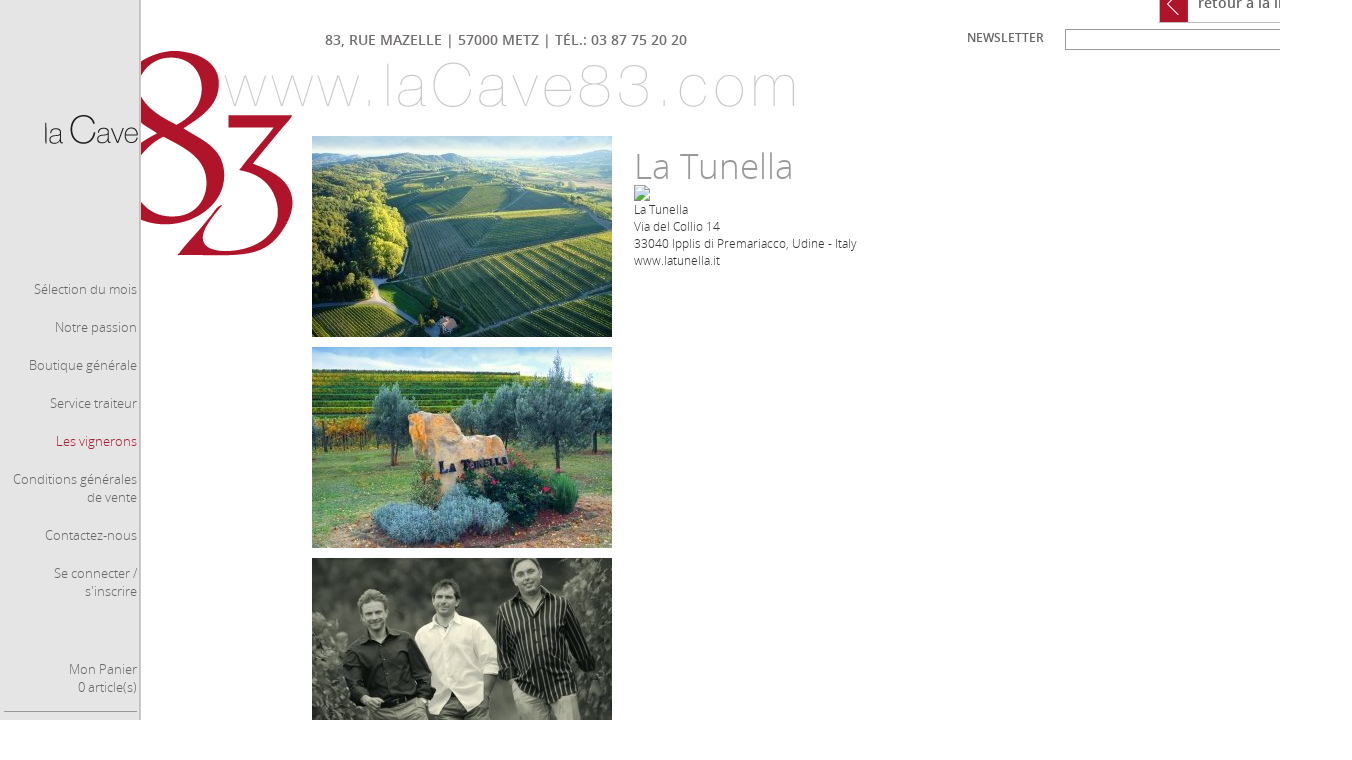

--- FILE ---
content_type: text/html
request_url: http://www.lacave83.com/fr/les-vignerons/la-tunella_-f.html
body_size: 4816
content:
<!DOCTYPE html>
<html xmlns="http://www.w3.org/1999/xhtml" lang="fr" xml:lang="fr"><head><meta http-equiv="Content-Type" content="text/html; charset=utf-8"><title>La Tunella - Cave 83</title><meta property="og:title" content="La Tunella - Cave 83"><meta property="og:type" content="website"><meta property="og:updated_time" content=""><meta property="og:url" content="http://www.lacave83.com/fr/les-vignerons/la-tunella_-f.html"><meta name="robots" content="follow,index"><link rel="stylesheet" href="/globalflexit/clients/utils/framework/js/jquery/modules/flexslider/flexslider.css?d=1655280385" type="text/css" media="all"><link rel="stylesheet" href="/globalflexit/clients/utils/framework/js/mootools/modules/slideshow/lightbox.css?d=1655280385" type="text/css" media="all"><link rel="stylesheet" href="/globalflexit/clients/utils/framework/js/mootools/modules/slideshow/slideshow.css?d=1655280385" type="text/css" media="all"><link rel="stylesheet" href="/globalflexit/clients/utils/framework/css/bootstrap/3.0.0/_bootstrap.min.css?d=1655280385" type="text/css" media="all"><link rel="stylesheet" href="/globalflexit/clients/utils/framework/js/all/modules/flexitmodal/flexitModal.css?d=1655280385" type="text/css" media="all"><link rel="stylesheet" href="/globalflexit/clients/utils/css/commun.css?d=1655280385" type="text/css" media="all"><link rel="stylesheet" href="/globalflexit/clients/utils/css/commun_print.css?d=1655280385" type="text/css" media="print"><link rel="stylesheet" href="/globalflexit/backoffice/modules/boutique/panier/front/templates/css/panier.css?d=1655280385" type="text/css" media="all"><link rel="stylesheet" href="/globalflexit/backoffice/modules/formulaire/front/templates/css/flexitForms.css?d=1655280385" type="text/css" media="all"><link rel="stylesheet" href="/globalflexit/backoffice/modules/extranet_v2/front/templates/css/extranet_v2.css?d=1655280385" type="text/css" media="all"><link rel="stylesheet" href="/globalflexit/backoffice/modules/templates/front/templates/css/template.css?d=1655280385" type="text/css" media="all"><link rel="stylesheet" href="/modules/annuaires/front/templates/css/styles.css?d=1655280385" type="text/css" media="all"><script src="/globalflexit/clients/utils/framework/js/jquery/1.9.1/_jquery.min.js?d=1655280385" type="text/javascript"></script><script src="/globalflexit/clients/utils/framework/js/jquery/1.9.1/jquery.flexitTools.js?d=1655280385" type="text/javascript"></script><script src="/globalflexit/clients/utils/framework/js/mootools/1.3.1/mootools-core-1.3.1.js?d=1655280385" type="text/javascript"></script><script src="/globalflexit/clients/utils/framework/js/mootools/1.3.1/mootools-more-1.3.1.1.js?d=1655280385" type="text/javascript"></script><script src="/globalflexit/clients/utils/framework/js/all/modules/flexitjs/flexitJs.js?d=1655280385" type="text/javascript"></script><script src="/globalflexit/clients/utils/framework/js/all/modules/inputmask/inputmask.js?d=1655280385" type="text/javascript"></script><script src="/globalflexit/clients/utils/framework/js/jquery/modules/flexslider/jquery.flexslider.js?d=1655280385" type="text/javascript"></script><script src="/globalflexit/clients/utils/framework/js/jquery/modules/flexitClickable/jquery.flexitClickable.js?d=1655280385" type="text/javascript"></script><script src="/globalflexit/clients/utils/framework/js/mootools/modules/slideshow/_slideshow.js?d=1655280385" type="text/javascript"></script><script src="/globalflexit/clients/utils/framework/js/mootools/modules/slideshow/lightbox.js?d=1655280385" type="text/javascript"></script><script src="/globalflexit/clients/utils/framework/js/mootools/modules/slideshow/slideshow.flash.js?d=1655280385" type="text/javascript"></script><script src="/globalflexit/clients/utils/framework/js/mootools/modules/slideshow/slideshow.fold.js?d=1655280385" type="text/javascript"></script><script src="/globalflexit/clients/utils/framework/js/mootools/modules/slideshow/slideshow.kenburns.js?d=1655280385" type="text/javascript"></script><script src="/globalflexit/clients/utils/framework/js/mootools/modules/slideshow/slideshow.push.js?d=1655280385" type="text/javascript"></script><script src="/globalflexit/clients/utils/framework/js/mootools/modules/table/table.js?d=1655280385" type="text/javascript"></script><script src="/globalflexit/clients/utils/framework/css/bootstrap/3.0.0/bootstrap.min.js?d=1655280385" type="text/javascript"></script><script src="/globalflexit/clients/utils/framework/css/bootstrap/html5.js?d=1655280385" type="text/javascript"></script><script src="/globalflexit/clients/utils/framework/js/all/modules/flexitmodal/flexitModal.js?d=1655280385" type="text/javascript"></script><script src="/globalflexit/clients/utils/liste_fonctions.js?d=1655280385" type="text/javascript"></script><script src="/globalflexit/backoffice/modules/templates/front/templates/js/modele.js?d=1655280385" type="text/javascript"></script><script src="/globalflexit/backoffice/modules/extranet_v2/front/templates/js/extranet_v2.js?d=1655280385" type="text/javascript"></script><script src="/globalflexit/backoffice/modules/boutique/panier/front/templates/js/panier.js?d=1655280385" type="text/javascript"></script><script src="/globalflexit/backoffice/modules/boutique/article/front/templates/js/article.js?d=1655280385" type="text/javascript"></script><script src="/globalflexit/backoffice/modules/formulaire/front/templates/js/formulaire.js?d=1655280385" type="text/javascript"></script><script src="/globalflexit/backoffice/modules/templates/front/templates/js/template.js?d=1655280385" type="text/javascript"></script><script src="/globalflexit/backoffice/modules/newsletter_v2/front/templates/js/j.js?d=1655280385" type="text/javascript"></script><script src="/globalflexit/backoffice/script_js_v3/function_php.js?d=1655280385" type="text/javascript"></script><base href="http://www.lacave83.com/"><link rel="stylesheet" type="text/css" href="/_css/styles.css"><script type="text/javascript" src="/js/uvumiscrollbar/js/UvumiScrollbar.js"></script></head><body class="fdesktop page_type page_type3" data-idpage="29" data-idparent="29">
<div class="container container-wrapper">
    <div class="row">
        <div class="col-md-2 col-xs-2 colg">
            <a class="logo" href="/fr/selection-du-mois.html"></a>
            <div class="mainMenu mainMenuHasChildActive noflexitsearch"><ul class="nav nav-pills  "><li class="  first " data-id-page="1"><a data-id-page="1" href="/fr/selection-du-mois.html" class=" page-1" title="Sélection du mois">Sélection du mois</a></li><li class=" " data-id-page="27"><a data-id-page="27" href="/fr/notre-passion.html" class=" page-27" title="CAVE 83 - Notre passion">Notre passion</a></li><li class=" " data-id-page="28"><a data-id-page="28" href="/fr/boutique-generale.html" class=" page-28" title="CAVE 83 - Boutique générale">Boutique générale</a></li><li class=" " data-id-page="1023"><a data-id-page="1023" href="/fr/service-traiteur.html" class=" page-1023" title="CAVE 83 - Service traiteur">Service traiteur</a></li><li class="  active   " data-id-page="29"><a data-id-page="29" href="/fr/les-vignerons.html" class="   page-29" title="CAVE 83 - Les vignerons">Les vignerons</a></li><li class=" " data-id-page="30"><a data-id-page="30" href="/fr/conditions-generales-de-vente.html" class=" page-30" title="CAVE 83 - Conditions générales de vente">Conditions générales de vente</a></li><li class=" " data-id-page="1001"><a data-id-page="1001" href="/fr/contactez-nous.html" class=" page-1001" title="CAVE 83 - Contactez-nous">Contactez-nous</a></li><li class="  last " data-id-page="25"><a data-id-page="25" href="/fr/se-connecter-s-inscrire.html" class=" page-25" title="CAVE 83 - Se connecter / s'inscrire">Se connecter / s'inscrire</a></li></ul></div>            <div class="panier"><div class="fmodele fmodeleScroll SmallPanier_refresh tpl_panier_small"><!-- @param url="/globalflexit/ajax/modules/boutique/panier/?p2=0e918a490fc2074931fae8d9589c3758&id_page=29&id_lg=fr&forceadm=&ancmod=" referer="/fr/les-vignerons/la-tunella_-f.html" --><div class="mainMenu">
<ul class="nav nav-pills"><li><a title="mon panier" href="/fr/mon-panier.html">Mon Panier<br>0 article(s)</a></li>
</ul></div></div></div>
            <div class="gauche"><div style="text-align: center;"><strong>Retrait gratuit</strong></div>

<div style="text-align: center;"><strong>en magasin.<br>
Livraison en France métropolitaine uniquement à la caisse, et gratuite dès 350€ d'achats.</strong></div></div>
        </div>
        <div class="col-md-10 col-xs-10 cold">
            <a class="logo" href="/fr/selection-du-mois.html"></a>
            <div class="addr">83, rue Mazelle | 57000 Metz | tél.: 03 87 75 20 20 </div>
            <div class="newsletterForm">
                <div class="row">
                    <div class="col-md-3 col-xs-3 txt_news">Newsletter</div>
                    <div class="col-md-9 col-xs-9">    
    <style>.grecaptcha-badge{opacity:0; height: 1px!important;}</style><div class="newsletterbox bs3"><a name="newsletter"></a>
        <form class="form_inscript_newsletter" name="form_inscription_newsletter1" method="post" action="/fr/les-vignerons.html#newsletter" style="margin:0px;">
            <input type="hidden" name="inscription_newsletter" value="1"><input type="hidden" name="newsletter[modele_newsletter]" value="simple"><div class="off"><label for="address">Address :</label><input type="text" name="address" value="" autocomplete="off"></div>
            <div class="inscription_newsletter_erreur"></div>
            <div class="inscription_newsletter_valid"></div>
            <div class="liste_champs">
                <div class="colonne1">
                    
					<div class="champ" id="champ_mail">
						<label class="libelle" for="form_mail">Mail<span class="obligatoire">*</span></label>
						<div class="valeur"><input type="text" id="form_mail" tabindex="1" name="newsletter[mail]" value=""></div>
					</div>                </div>
                <div class="clearer"> </div>
            </div>
            <div class="mentions"><span class="obligatoire">*</span> Champs obligatoires</div>

            <input type="hidden" name="newsletter[groupe][2]" value="2"><div class="bouton_valider"><input type="submit" name="VALIDER" tabindex="2" value="VALIDER"></div>
            
        </form>
        <div class="clearer"> </div>
    </div>
    <script type="text/javascript">
        var onSubmit = function(response) {
            grecaptcha.reset();
            document.getElementById('g-recaptcha-response').value = response;
                        fmoo.$$('form.form_inscript_newsletter').getElement('.g-recaptcha-response').value = response;
            fmoo.$$('form.form_inscript_newsletter')[0].submit();
            fmoo.$$('form.form_inscript_newsletter').getElement('.g-recaptcha-response').value = '';
                    };
    </script></div>
                </div>
            </div>

            <div class="fmodele fmodeleScroll tpl_fiche"><section class="annuaires-fiche"><a href="/fr/les-vignerons.html" class="btn_retour" style="position: absolute;right: 23px;top: -15px;">retour à la liste</a>
            <table border="0" cellpadding="1" cellspacing="1" style="width: 100%;"><tbody><tr><td style="vertical-align: top;">
                        <img src="/globalflexit/images/img_base/annuaires/300_500_1_view-of-the-colli-orientali-del-friuli-2-2.jpg" vspace="5" style="margin-right:20px;"><img src="/globalflexit/images/img_base/annuaires/300_500_1_the-block-of-ponca-that-celebrates-the-name-2.jpg" vspace="5" style="margin-right:20px;"><img src="/globalflexit/images/img_base/annuaires/300_500_1_from-the-left-the-zorzettig-brothers-with-the-oenologist-zamparo-2.jpg" vspace="5" style="margin-right:20px;"></td>
                    <td class="ascenseur1" style="vertical-align: top; width: 100%;">
                        <br><h2 class="fDefault">La Tunella</h2>
                        <img src="img_base/regions/frioul_venetie_julienne.gif"><div>La Tunella<br>
Via del Collio 14<br>
33040 Ipplis di Premariacco, Udine - Italy<br>
www.latunella.it</div>
                    </td>
                </tr></tbody></table></section></div>
                        <div class="div_titre ">les vignerons</div>            <div class="div_sous_titre">savoir faire et originalité</div>        </div>
        <div class="row">
            <div class="col-md-2 col-xs-2"></div>
            <div class="col-md-10 col-xs-10"><div style="width: 80%;margin: 0 auto;"><table align="center" border="0" cellpadding="1" cellspacing="1" style="width: 100%;"><tbody><tr><td style="vertical-align: top;"><img align="absmiddle" alt=" " class="fDefault" src="/globalflexit/images/UserFiles/Image/Icones/56_56_1_ic-tel3.jpg" style="margin: 0px 2px; border-width: 0px; border-style: solid; width: 56px; height: 56px;"></td>
<td style="vertical-align: top;">
<p><strong>SERVICE PERSONNALISE</strong><br><a title="CAVE 83 - Contactez-nous" class="fDefault" href="/fr/contactez-nous.html">Envoyez-nous un email<br>
nous vous rappelons</a></p>
</td>
<td style="vertical-align: top;"> </td>
<td style="vertical-align: top;"><img align="absmiddle" alt=" " class="fDefault" src="/globalflexit/images/UserFiles/Image/Icones/56_56_1_ic-livraison3.jpg" style="margin: 0px 2px; border-width: 0px; border-style: solid; width: 56px; height: 56px;"></td>
<td style="vertical-align: top;"><strong>LIVRAISON</strong><br>
Retrait gratuit au magasin<br>
Livraison en France<br>
métropolitaine</td>
<td> </td>
<td style="vertical-align: top;"><img align="absmiddle" alt=" " class="fDefault" src="/globalflexit/images/UserFiles/Image/Icones/56_56_1_ic-question3.jpg" style="margin: 0px 2px; border-width: 0px; border-style: solid; width: 56px; height: 56px;"></td>
<td style="vertical-align: top;"><strong>DES QUESTIONS ?</strong><br><a title="CAVE 83 - Conditions générales de vente" class="fDefault" href="/fr/conditions-generales-de-vente.html">Les conditions de vente<br>
La livraison, les retours</a></td>
<td> </td>
<td style="vertical-align: top;"><img align="absmiddle" alt=" " class="fDefault" src="/globalflexit/images/UserFiles/Image/Icones/56_56_1_ic-paiement3.jpg" style="margin: 0px 2px; border-width: 0px; border-style: solid; width: 56px; height: 56px;"></td>
<td style="vertical-align: top;"><strong>PAIEMENTS</strong><br>
100% sécurisé</td>
</tr></tbody></table></div></div>
        </div>
        <div class="section-dark-blue">
    <div class="footer-copyrights">
        <div class=" container-wrapper">
            <div class="row">
                <div class="col-md-6 col-xs-6">
                    <div class="footerMenu noflexitsearch"><a data-id-page="14" href="/fr/mentions-legales.html" class="footerMenu_a footerMenu_a_a page-14" title="CAVE 83 - Mentions légales">Mentions légales</a></div>                </div>
                <div class="col-md-6 col-xs-6 text-right">
                    Powered by <a href="http://www.flexit.fr" target="_blank">Flexit</a>
                </div>
            </div>
        </div>
    </div>
</div>    </div>
</div>
<script type="text/javascript" src="/js/functions.js"></script><script type="text/javascript">
    jQuery(window).load( function() {
        /******** Diaporamas page d'accueil *************/
        jQuery('#flexslider-msgs-home').flexslider({
            animation: "slide",
            controlNav: true,
            directionNav: true,
            animationLoop: true,
            pauseOnHover: true,
            slideshowSpeed: 8000,
            slideshow: false
        });

        /******** Diaporamas page type *************/
        jQuery('#flexslider-msgs-type').flexslider({
            animation: "slide",
            controlNav: true,
            directionNav: true,
            animationLoop: true,
            pauseOnHover: true,
            slideshowSpeed: 8000,
            slideshow: false
        });


/*
        jQuery('.flexslider-actus-home').flexslider({
            animation: "fade",
            controlNav: true,
            directionNav: false,
            animationLoop: true,
            pauseOnHover: true,
            slideshowSpeed: 5000,
            slideshow: true
        });

        jQuery('.flexslider-annonces-home').flexslider({
            animation: "fade",
            controlNav: true,
            directionNav: false,
            animationLoop: true,
            pauseOnHover: true,
            slideshowSpeed: 5000,
            slideshow: false,
            start: function() {
                flexitUpdateHauteur( $$('#section-sliders-home .flexslider'), false, true, true, true);
            }
        });

        flexitUpdateHauteur( $$('.cols-mentions'), false, true, true, true);
        flexitResizeLikeParent($$('.bottomMenu'), false, false);
        setTimeout( function() { flexitResizeLikeParent($$('.bottomMenu_a'), false, true); }, 500);

        jQuery('.fmodele.tpl_actualites_accueil .btn-read-actu').on('click', function() {
            console.log( "test" );
            var elemLink = jQuery(this).parents('.fmodele').find('.flex-active-slide h4.media-heading a');
            if( elemLink && elemLink.length > 0 ) {
                targetUrl = elemLink.attr('href');
                if( targetUrl && targetUrl != '' )
                    window.location.href = elemLink.attr('href');
            }
        });

        // Initialisation bouton extranet
        fElemLoginBoxHeader = jQuery('#header-extranet-login');
        fElemLoginBtnHeader = jQuery('#header-extranet-login-btn');
        if( fElemLoginBtnHeader && fElemLoginBtnHeader.length > 0 ) {
            fElemLoginBtnHeader.on('click', function() {
                fElemLoginBoxHeader.toggleClass('open');
            });
        }

        // Initialisation texte espace membres
        if( fElemLoginBoxHeader && fElemLoginBoxHeader.length > 0 ) {
            fElemLoggedIn = fElemLoginBoxHeader.find('ul[data-extranetv2-user]');
            if( fElemLoggedIn && fElemLoggedIn.length > 0 && fElemLoggedIn.data('extranetv2-loggedin') == 1 ) {
                fElemLoginBtnHeader.text( fElemLoginBtnHeader.data('txt-loggedin') );
            }
        }*/
    });

    window.addEvent('domready', function() {
        selecteurTables = $$('table.fDefault');
        var listeTables = new Array();
        for(i = 0; i < selecteurTables.length; i++){
            listeTables[i] = new Table(selecteurTables[i]);
            listeTables[i].add_class();
        }

        scrollbarContent = '';
        if( $('scrollableCustomContent') ) {
            $('scrollableCustomContent').setStyle('width',$('scrollableCustomContent').getSize().x.toInt());
            if( $('scrollableCustomContent').getParent('td') ){
                $('scrollableCustomContent').setStyle('height',0);
                $('scrollableCustomContent').setStyle('height',$('scrollableCustomContent').getParent('td').getSize().y.toInt());
            }
            scrollbarContent = new UvumiScrollbar('scrollableCustomContent');
        }

        // hauteur de page
        hbody = $(document.body).getSize().y.toInt();
        hcontainer = $(document.body).getElement('.container').getSize().y.toInt();
        if( hcontainer < hbody ){
            $(document.body).getElement('.container').setStyle('height',hbody);
        }
    });
</script><script type="text/javascript">window.addEvent('domready', function() {
flexit_add_class(fmoo.$$('.footerMenu a'),'footerMenu_');
});</script>
<script>if( !flexit ) { var flexit = {}; } flexit.session = {};flexit.session.hash = "e65b9dce7f1d6008c2d25ce85920aa1b";flexit.session.id = "6202f72b687e04156b56de5918f2b62e";flexit.user = {};flexit.user.extranet_connected = false;</script><script>
  (function(i,s,o,g,r,a,m){i['GoogleAnalyticsObject']=r;i[r]=i[r]||function(){
  (i[r].q=i[r].q||[]).push(arguments)},i[r].l=1*new Date();a=s.createElement(o),
  m=s.getElementsByTagName(o)[0];a.async=1;a.src=g;m.parentNode.insertBefore(a,m)
  })(window,document,'script','//www.google-analytics.com/analytics.js','ga');

  ga('create', 'UA-4447588-11', 'lacave83.fr');
  ga('send', 'pageview');

</script></body></html>


--- FILE ---
content_type: text/css
request_url: http://www.lacave83.com/globalflexit/backoffice/modules/boutique/panier/front/templates/css/panier.css?d=1655280385
body_size: 11617
content:
@charset "utf-8";

/*
CSS Document
*/

/* REPRISE DES ELEMENTS DE BOOTSTRAP 2 rmplacés par "form-control" dans BOOSTRAP 3 */
/* label / input / button / select / textarea */
.panierv3 label,.panierv3 input,.panierv3 button,.panierv3 select,.panierv3 textarea{font-size:14px;font-weight:normal;line-height:20px}.panierv3 input,.panierv3 button,.panierv3 select,.panierv3 textarea{font-family:"Helvetica Neue",Helvetica,Arial,sans-serif}.panierv3 label{display:block;margin-bottom:5px}.panierv3 select,.panierv3 textarea,.panierv3 input[type="text"],.panierv3 input[type="password"],.panierv3 input[type="datetime"],.panierv3 input[type="datetime-local"],.panierv3 input[type="date"],.panierv3 input[type="month"],.panierv3 input[type="time"],.panierv3 input[type="week"],.panierv3 input[type="number"],.panierv3 input[type="email"],.panierv3 input[type="url"],.panierv3 input[type="search"],.panierv3 input[type="tel"],.panierv3 input[type="color"],.panierv3 .uneditable-input{display:inline-block;height:20px;padding:4px 6px;margin-bottom:10px;font-size:14px;line-height:20px;color:#555;vertical-align:middle;-webkit-border-radius:4px;-moz-border-radius:4px;border-radius:4px}.panierv3 input,.panierv3 textarea,.panierv3 .uneditable-input{width:80%}.panierv3 textarea{height:auto}.panierv3 select,.panierv3 textarea,.panierv3 input[type="text"],.panierv3 input[type="password"],.panierv3 input[type="datetime"],.panierv3 input[type="datetime-local"],.panierv3 input[type="date"],.panierv3 input[type="month"],.panierv3 input[type="time"],.panierv3 input[type="week"],.panierv3 input[type="number"],.panierv3 input[type="email"],.panierv3 input[type="url"],.panierv3 input[type="search"],.panierv3 input[type="tel"],.panierv3 input[type="color"],.panierv3 .uneditable-input{background-color:#fff;border:1px solid #ccc;-webkit-box-shadow:inset 0 1px 1px rgba(0,0,0,0.075);-moz-box-shadow:inset 0 1px 1px rgba(0,0,0,0.075);box-shadow:inset 0 1px 1px rgba(0,0,0,0.075);-webkit-transition:border linear .2s,box-shadow linear .2s;-moz-transition:border linear .2s,box-shadow linear .2s;-o-transition:border linear .2s,box-shadow linear .2s;transition:border linear .2s,box-shadow linear .2s}.panierv3 textarea:focus,.panierv3 input[type="text"]:focus,.panierv3 input[type="password"]:focus,.panierv3 input[type="datetime"]:focus,.panierv3 input[type="datetime-local"]:focus,.panierv3 input[type="date"]:focus,.panierv3 input[type="month"]:focus,.panierv3 input[type="time"]:focus,.panierv3 input[type="week"]:focus,.panierv3 input[type="number"]:focus,.panierv3 input[type="email"]:focus,.panierv3 input[type="url"]:focus,.panierv3 input[type="search"]:focus,.panierv3 input[type="tel"]:focus,.panierv3 input[type="color"]:focus,.panierv3 .uneditable-input:focus{border-color:rgba(82,168,236,0.8);outline:0;outline:thin dotted \9;-webkit-box-shadow:inset 0 1px 1px rgba(0,0,0,0.075),0 0 8px rgba(82,168,236,0.6);-moz-box-shadow:inset 0 1px 1px rgba(0,0,0,0.075),0 0 8px rgba(82,168,236,0.6);box-shadow:inset 0 1px 1px rgba(0,0,0,0.075),0 0 8px rgba(82,168,236,0.6)}.panierv3 input[type="radio"],.panierv3 input[type="checkbox"]{margin:0 4px 0 0;margin-top:1px \9;*margin-top:0;line-height:normal}.panierv3 input[type="file"],.panierv3 input[type="image"],.panierv3 input[type="submit"],.panierv3 input[type="reset"],.panierv3 input[type="button"],.panierv3 input[type="radio"],.panierv3 input[type="checkbox"]{width:auto}.panierv3 select,.panierv3 input[type="file"]{height:30px;*margin-top:4px;line-height:/*30*/20px}.panierv3 select{width:220px;background-color:#fff;border:1px solid #ccc}.panierv3 select[multiple],.panierv3 select[size]{height:auto}.panierv3 select:focus,.panierv3 input[type="file"]:focus,.panierv3 input[type="radio"]:focus,.panierv3 input[type="checkbox"]:focus{outline:thin dotted #333;outline:5px auto -webkit-focus-ring-color;outline-offset:-2px}.panierv3 input:-moz-placeholder,.panierv3 textarea:-moz-placeholder{color:#999}.panierv3 input:-ms-input-placeholder,.panierv3 textarea:-ms-input-placeholder{color:#999}.panierv3 input::-webkit-input-placeholder,.panierv3 textarea::-webkit-input-placeholder{color:#999}.panierv3 .radio,.panierv3 .checkbox{min-height:20px;padding-left:20px}.panierv3 .radio input[type="radio"],.panierv3 .checkbox input[type="checkbox"]{float:left;margin-left:-20px}.panierv3 input,.panierv3 textarea,.panierv3 .uneditable-input{margin-left:0}
.panierv3 .panierv3minibox_desc .radio input[type="radio"], .panierv3 .panierv3minibox_desc .checkbox input[type="checkbox"] {margin-left: -13px;}@charset "utf-8";

/*
CSS Document
*/
/* Neutralisation des styles sur les titres BOOTSTRAP */
/*
.panierv3 h1, .panierv3 h2, .panierv3 h3, .panierv3 h4, .panierv3 h5, .panierv3 h6,
.comptev3 h1, .comptev3 h2, .comptev3 h3, .comptev3 h4, .comptev3 h5, .comptev3 h6
*/
h1, h2, h3, h4, h5, h6 { font-size: 100%; line-height: normal; font-weight: normal; margin: 0; padding: 0; }
/* Bootstrap 3 tue les padding sur les td/th -> ajout d'une classe sur les tableaux ayant un cellpadding */
.table-padding-5 td, .table-padding-5 th { padding: 5px; }
.table-padding-10 td, .table-padding-10 th { padding: 10px; }
.table-padding-15 td, .table-padding-15 th { padding: 15px; }
.table-padding-20 td, .table-padding-20 th { padding: 20px; }

/* Rajout d'attributs sur certains éléments pour boostrap 3 (bootstrap2 like) */
.tpl_mon_compte .row [class*="col"] { min-height: 30px; }
.tpl_panier_standard .row [class*="col"] { /**/min-height: 30px; }
.tpl_panier_modif_adresse .row [class*="col"] { min-height: 30px; }
#compte_save_contact_msg { min-height: 0; }
/* Box-sizing *//* FIX BOOTSTRAP 3 qui met tout en border-box */
#panierv3AddItem *,
.tpl_mon_compte *,
.tpl_panier_standard *,
.tpl_panier_modif_adresse * {
    -webkit-box-sizing: content-box;
    -moz-box-sizing: content-box;
    box-sizing: content-box;
}
/* ! content-box pas bien sur les SELECT et les TABLE ! */
#panierv3AddItem select,
.tpl_mon_compte select,
.tpl_panier_standard select,
.tpl_panier_modif_adresse select,
#panierv3AddItem table,
.tpl_mon_compte table,
.tpl_panier_standard table,
.tpl_panier_modif_adresse table {
    -webkit-box-sizing: border-box;
    -moz-box-sizing: border-box;
    box-sizing: border-box;
}

.tpl_mon_compte .row > div,
.tpl_panier_standard .row > div,
.tpl_panier_modif_adresse .row > div {
    -webkit-box-sizing: border-box;
    -moz-box-sizing: border-box;
    box-sizing: border-box;
}

.tpl_mon_compte input,
.tpl_mon_compte select,
.tpl_mon_compte textarea,
.tpl_mon_compte .uneditable-input { width: 190px; }

.tpl_panier_standard input,
/*.tpl_panier_standard select,*/
.tpl_panier_standard textarea,
.tpl_panier_standard .uneditable-input { width: 206px; }
.tpl_panier_standard select { width: 220px; }

.tpl_panier_modif_adresse input,
/*.tpl_panier_modif_adresse select,*/
.tpl_panier_modif_adresse textarea,
.tpl_panier_modif_adresse .uneditable-input { width: /*206px;*/80%; }
.tpl_panier_modif_adresse select { width: calc(80% + 14px); }

.tpl_mon_compte input[type="file"],
.tpl_mon_compte input[type="image"],
.tpl_mon_compte input[type="submit"],
.tpl_mon_compte input[type="reset"],
.tpl_mon_compte input[type="button"],
.tpl_mon_compte input[type="radio"],
.tpl_mon_compte input[type="checkbox"] { width: auto; }
.tpl_panier_standard input[type="file"],
.tpl_panier_standard input[type="image"],
.tpl_panier_standard input[type="submit"],
.tpl_panier_standard input[type="reset"],
.tpl_panier_standard input[type="button"],
.tpl_panier_standard input[type="radio"],
.tpl_panier_standard input[type="checkbox"] { width: auto; }
.tpl_panier_modif_adresse input[type="file"],
.tpl_panier_modif_adresse input[type="image"],
.tpl_panier_modif_adresse input[type="submit"],
.tpl_panier_modif_adresse input[type="reset"],
.tpl_panier_modif_adresse input[type="button"],
.tpl_panier_modif_adresse input[type="radio"],
.tpl_panier_modif_adresse input[type="checkbox"] { width: auto; }

.tpl_mon_compte select,
.tpl_mon_compte textarea,
.tpl_mon_compte input[type="text"],
.tpl_mon_compte input[type="password"],
.tpl_mon_compte input[type="datetime"],
.tpl_mon_compte input[type="datetime-local"],
.tpl_mon_compte input[type="date"],
.tpl_mon_compte input[type="month"],
.tpl_mon_compte input[type="time"],
.tpl_mon_compte input[type="week"],
.tpl_mon_compte input[type="number"],
.tpl_mon_compte input[type="email"],
.tpl_mon_compte input[type="url"],
.tpl_mon_compte input[type="search"],
.tpl_mon_compte input[type="tel"],
.tpl_mon_compte input[type="color"],
.tpl_mon_compte .uneditable-input { margin-bottom: 10px; }
.tpl_panier_standard select,
.tpl_panier_standard textarea,
.tpl_panier_standard input[type="text"],
.tpl_panier_standard input[type="password"],
.tpl_panier_standard input[type="datetime"],
.tpl_panier_standard input[type="datetime-local"],
.tpl_panier_standard input[type="date"],
.tpl_panier_standard input[type="month"],
.tpl_panier_standard input[type="time"],
.tpl_panier_standard input[type="week"],
.tpl_panier_standard input[type="number"],
.tpl_panier_standard input[type="email"],
.tpl_panier_standard input[type="url"],
.tpl_panier_standard input[type="search"],
.tpl_panier_standard input[type="tel"],
.tpl_panier_standard input[type="color"],
.tpl_panier_standard .uneditable-input { margin-bottom: 10px; }
.tpl_panier_modif_adresse select,
.tpl_panier_modif_adresse textarea,
.tpl_panier_modif_adresse input[type="text"],
.tpl_panier_modif_adresse input[type="password"],
.tpl_panier_modif_adresse input[type="datetime"],
.tpl_panier_modif_adresse input[type="datetime-local"],
.tpl_panier_modif_adresse input[type="date"],
.tpl_panier_modif_adresse input[type="month"],
.tpl_panier_modif_adresse input[type="time"],
.tpl_panier_modif_adresse input[type="week"],
.tpl_panier_modif_adresse input[type="number"],
.tpl_panier_modif_adresse input[type="email"],
.tpl_panier_modif_adresse input[type="url"],
.tpl_panier_modif_adresse input[type="search"],
.tpl_panier_modif_adresse input[type="tel"],
.tpl_panier_modif_adresse input[type="color"],
.tpl_panier_modif_adresse .uneditable-input { margin-bottom: 10px; }

/* ******************************** */
/* Général */
/* ******************************** */
#ModBoutiquePanierForm { margin: 0; }
.panierv3container { margin: 0 auto 32px; padding: 20px/*10px*/ 20px 0; background: #fff; color: #272730; }
.panierv3container label,
#ModBoutiquePanierFormAdresse label { display: inline-block; }
.panierv3container input[type="radio"], .panierv3container input[type="checkbox"],#comptev3Infos input[type="checkbox"],
#ModBoutiquePanierFormAdresse input[type="radio"], #ModBoutiquePanierFormAdresse input[type="checkbox"] { margin: 0 4px; }
.panierv3container .divError, .panierv3container .divOK { /*margin: 0 0 20px;*/ }

/* Panier */
.panierv3FilAriane {
	display: none;
	border: 1px solid #d2d1d1; padding: 4px 20px; margin-bottom: 30px; color: #d2d1d1; font-size: 1.25em; line-height: 1.2em; word-spacing: 5px;
	/* box-shadow & border-radius & gradient */
	-webkit-border-radius: 6px;
	-moz-border-radius: 6px;
	border-radius: 6px;
	-webkit-box-shadow: 0 0 1px 0 #fff inset;
	-moz-box-shadow: 0 0 1px 0 #fff inset;
	box-shadow: 0 0 1px 0 #fff inset;
	background: -webkit-gradient(linear, center top, center bottom, color-stop(30%,#f9f9f9), color-stop(100%,#e1e2e2)); /* Chrome,Safari4+ */
	background: -webkit-linear-gradient(center top, #f9f9f9 0%, #e1e2e2 100%); /* Chrome10+,Safari5.1+ */
	background: -moz-linear-gradient(center top, #f9f9f9 30%, #e1e2e2 100%); /* FF3.6+ */
	background: -ms-linear-gradient(center top, #f9f9f9 30%, #e1e2e2 100%); /* IE10+ */
	background: -o-linear-gradient(center top, #f9f9f9 30%, #e1e2e2 100%); /* Opera 11.10+ */
	background: linear-gradient(to bottom, #f9f9f9 30%, #e1e2e2 100%); /* W3C */
	/* FIX IE CSS3 */
	-pie-background: linear-gradient(center top, #f9f9f9 30%, #e1e2e2 100%);
	behavior: url(/js/PIE.htc);
	position: relative !important;
}
.panierv3FilAriane .active { color: #656669 }
.panierv3EtapeTitle { text-align: right; margin-bottom: 0; }
.panierv3EtapeTitle span {
	display: inline-block; color: #fff; font-style: italic; font-weight: bold; font-size: 1.2em; line-height: 1.2em; padding: 5px 45px 7px 25px;
	/* border-radius & gradient */
	-webkit-border-radius: 4px 4px 0 0;
	-moz-border-radius: 4px 4px 0 0;
	border-radius: 4px 4px 0 0;
	background: -webkit-gradient(linear, center top, center bottom, color-stop(30%,#3c3c3c), color-stop(100%,#656669)); /* Chrome,Safari4+ */
	background: -webkit-linear-gradient(center top, #3c3c3c 0%, #656669 100%); /* Chrome10+,Safari5.1+ */
	background: -moz-linear-gradient(center top, #3c3c3c 30%, #656669 100%); /* FF3.6+ */
	background: -ms-linear-gradient(center top, #3c3c3c 30%, #656669 100%); /* IE10+ */
	background: -o-linear-gradient(center top, #3c3c3c 30%, #656669 100%); /* Opera 11.10+ */
	background: linear-gradient(to bottom, #3c3c3c 30%, #656669 100%); /* W3C */
	/* FIX IE CSS3 */
	-pie-background: linear-gradient(center top, #3c3c3c 30%, #656669 100%);
	behavior: url(/js/PIE.htc);
	position: relative !important;
}

.panierv3EtapeTitle.selected span {
	/* gradient */
	background: -webkit-gradient(linear, center top, center bottom, color-stop(30%,#a2d14e), color-stop(100%,#5fac00)); /* Chrome,Safari4+ */
	background: -webkit-linear-gradient(center top, #a2d14e 0%, #5fac00 100%); /* Chrome10+,Safari5.1+ */
	background: -moz-linear-gradient(center top, #a2d14e 30%, #5fac00 100%); /* FF3.6+ */
	background: -ms-linear-gradient(center top, #a2d14e 30%, #5fac00 100%); /* IE10+ */
	background: -o-linear-gradient(center top, #a2d14e 30%, #5fac00 100%); /* Opera 11.10+ */
	background: linear-gradient(to bottom, #a2d14e 30%, #5fac00 100%); /* W3C */
	/* FIX IE CSS3 */
	-pie-background: linear-gradient(center top, #a2d14e 30%, #5fac00 100%);
}

.panierv3TableBorder { border: 1px solid #d2d1d1; zoom: 1; }
.panierv3TableBorder:after { content: ""; display: table; clear: both; }
.panierv3TableLeft { background: #ebebeb; width: 30%; float: left;height: 100%; }
.panierv3TableRight { width: 70%; *width: 69%; float: left; }
.tpl_create_compte .panierv3TableRight { width: auto; }
.panierv3TableBorder .panierv3TableLeft, .panierv3TableBorder .panierv3TableRight {
    padding: 20px;
    -webkit-box-sizing: border-box; -moz-box-sizing: border-box; box-sizing: border-box; /* FIX IE */ *behavior: url(/js/boxsizing.htc);
}

/* Zones */
#panierv3EtapeCompte, #panierv3EtapeTransport, #panierv3EtapePaiement { margin: 40px 0 0; }
#panierv3EtapeValidation { margin: 20px 0 0; }

/* Boutons valider/continuer */
.panierv3Validate { text-align: right; padding: 18px 0 30px; font-size: 1.1em; line-height: 1.2em; }
.panierv3Validate a { white-space: nowrap; display: inline-block; margin-top: 12px; }
.panierv3Quit {
	padding: 5px 10px; color: #656669; text-decoration: none; border: 1px solid #d2d1d1;
	/* box-shadow & border-radius & gradient */
	-webkit-border-radius: 4px;
	-moz-border-radius: 4px;
	border-radius: 4px;
	-webkit-box-shadow: 0 0 1px 0 #fff inset;
	-moz-box-shadow: 0 0 1px 0 #fff inset;
	box-shadow: 0 0 1px 0 #fff inset;
	background: -webkit-gradient(linear, center top, center bottom, color-stop(30%,#f9f9f9), color-stop(100%,#e1e2e2)); /* Chrome,Safari4+ */
	background: -webkit-linear-gradient(center top, #f9f9f9 0%, #e1e2e2 100%); /* Chrome10+,Safari5.1+ */
	background: -moz-linear-gradient(center top, #f9f9f9 30%, #e1e2e2 100%); /* FF3.6+ */
	background: -ms-linear-gradient(center top, #f9f9f9 30%, #e1e2e2 100%); /* IE10+ */
	background: -o-linear-gradient(center top, #f9f9f9 30%, #e1e2e2 100%); /* Opera 11.10+ */
	background: linear-gradient(to bottom, #f9f9f9 30%, #e1e2e2 100%); /* W3C */
	/* FIX IE CSS3 */
	-pie-background: linear-gradient(center top, #f9f9f9 30%, #e1e2e2 100%);
	behavior: url(/js/PIE.htc);
	position: relative !important;
    margin-left: 5px;
	/* maj 16/02/18 */
	display: inline-block; white-space: nowrap;
}
.panierv3Quit:focus, .panierv3Quit:hover { color: #272730; text-decoration: none; }
.panierV3Info { margin-bottom: 15px; }
.panierv3ValidateStep1, .panierv3ValidateStep2 {
	padding: 5px 10px; color: #fff; font-weight: bold; text-decoration: none; margin-left: 5px; border: 1px solid transparent;
	/* box-shadow & border-radius & gradient */
	-webkit-border-radius: 4px;
	-moz-border-radius: 4px;
	border-radius: 4px;
	-webkit-box-shadow: 0 0 1px 0 #4e8100 inset;
	-moz-box-shadow: 0 0 1px 0 #4e8100 inset;
	box-shadow: 0 0 1px 0 #4e8100 inset;
	background: -webkit-gradient(linear, center top, center bottom, color-stop(30%,#a2d14e), color-stop(100%,#5fac00)); /* Chrome,Safari4+ */
	background: -webkit-linear-gradient(center top, #a2d14e 0%, #5fac00 100%); /* Chrome10+,Safari5.1+ */
	background: -moz-linear-gradient(center top, #a2d14e 30%, #5fac00 100%); /* FF3.6+ */
	background: -ms-linear-gradient(center top, #a2d14e 30%, #5fac00 100%); /* IE10+ */
	background: -o-linear-gradient(center top, #a2d14e 30%, #5fac00 100%); /* Opera 11.10+ */
	background: linear-gradient(to bottom, #a2d14e 30%, #5fac00 100%); /* W3C */
	/* FIX IE CSS3 */
	-pie-background: linear-gradient(center top, #a2d14e 30%, #5fac00 100%);
	behavior: url(/js/PIE.htc);
	position: relative !important;
}
.panierv3ValidateStep1:hover,
.panierv3ValidateStep2:hover {
	/* gradient */
	background: -moz-linear-gradient(center top , #81c718 30%, #5fac00 100%);
	background: -webkit-gradient(linear, center top, center bottom, color-stop(30%,#81c718), color-stop(100%,#5fac00)); /* Chrome,Safari4+ */
	background: -webkit-linear-gradient(center top, #81c718 0%, #5fac00 100%); /* Chrome10+,Safari5.1+ */
	background: -moz-linear-gradient(center top, #81c718 30%, #5fac00 100%); /* FF3.6+ */
	background: -ms-linear-gradient(center top, #81c718 30%, #5fac00 100%); /* IE10+ */
	background: -o-linear-gradient(center top, #81c718 30%, #5fac00 100%); /* Opera 11.10+ */
	background: linear-gradient(to bottom, #81c718 30%, #5fac00 100%); /* W3C */
	/* FIX IE CSS3 */
	-pie-background: linear-gradient(center top, #81c718 30%, #5fac00 100%);
	behavior: url(/js/PIE.htc);
}
.panierv3ValidateStep1:focus, .panierv3ValidateStep1:hover,
.panierv3ValidateStep2:focus, .panierv3ValidateStep2:hover { color: #fff; text-decoration: none; }
.payer_facture .panierv3ValidateStep1 { margin: 0; }


/* ************* Contenu du panier **************** */
/* Images */
.panierv3Pic { width: 200px; vertical-align: top; }
.panierv3Pic .productPic { padding: 10px; display: none; border: 1px solid #d2d1d1; }
.panierv3Pic .productPic:first-child { display: block; }
/* Articles */
.panierv3ProductTitle td { background: #ebebeb; height: 30px; font-weight: bold; font-size: 0.9em; text-align: center; border-top: 1px solid #d2d1d1; border-bottom: 1px solid #d2d1d1; padding: 10px; /* BS3.1.1Fix */ }
.panierv3ProductTitle .Tcol_0 { /*border-left: 1px solid #d2d1d1;*/ }
.panierv3ProductTitle .Tcol_end { /*border-right: 1px solid #d2d1d1;*/ }
.panierv3Product td { border-bottom: 1px /*dotted*/ solid #d2d1d1; text-align: center; vertical-align: top; line-height: 1.25; }
.panierv3ProductTitle .Tcol_0, .panierv3ProductTitle .Tcol_1 { text-align: left; }
.panierv3Product .Tcol_0, .panierv3Product .Tcol_1 { text-align: left; font-size: 0.8em; }
.panierv3Product .panierv3ProductName { font-weight: bold; font-size: 1.25em; }
.panierv3Product { /*font-size: 0.9em;*/ background: #fff; }
.panierv3Product td { padding: 10px; /* BS3.1.1Fix */ }
.panierv3Product:hover { background: #f6f6f6/*#ebf4f9*/; }
.productTotal { white-space: nowrap; }
.panierv3ProductModalite { color: #a94442;font-size: 0.9em; }
/* Détails */
.panierv3ProductOptionsShow, .panierv3TVAShow, .panierv3FDPShow, .panierv3FDPShowTtc {
	float: left; cursor: pointer; margin: 1px 5px 0 0; color: #656669; line-height: 10px; height: 10px; width: 10px; text-align: center; border: 1px solid #656669; background: #fff; text-decoration: none;
	/* opacity */
	filter: alpha(opacity=50);
	-moz-opacity: 0.5;
	-khtml-opacity: 0.5;
	opacity: 0.5;	
	position: relative !important;
	/* border-radius */
	-webkit-border-radius: 2px;
	-moz-border-radius: 2px;
	border-radius: 2px;
	/* FIX IE CSS3 */
	behavior: url(/js/PIE.htc);
}

.panierv3TVAShow,.panierv3FDPShow,.panierv3FDPShowTtc { float: none; display: inline-block; line-height: 10px; }
.fdpDetails td,.fdpDetailsTtc td {text-transform: none;}

.panierv3ProductOptionsShow:hover, .panierv3TVAShow:hover, .panierv3FDPShow:hover, .panierv3FDPShowTtc:hover {
	/* opacity */
	filter: alpha(opacity=100);
	-moz-opacity: 1;
	-khtml-opacity: 1;
	opacity: 1;	
	text-decoration: none;
}

.panierv3ProductOptions { margin: 8px 0 0; display: none; }
/* Qte */
.panierv3QuantityOptions { white-space: nowrap; }
.panierv3QuantityOptions * { vertical-align: middle; }
.panierv3QuantityOptions a { display: inline-block !important; }
.panierv3QuantityOptions .panierv3ProductModalite {  white-space: normal;  }
.panierv3QuantityOptions .tipinfos {  width: auto;height: auto;min-height: 16px; background-position: right;padding-right: 20px;color: #a94442;overflow: auto;  }
.panierv3QuantityOptions .tipinfos:hover{  color: #a94442;     }
.panierv3ProductRemove { background: url(/globalflexit/backoffice/modules/boutique/panier/front/templates/images/panierv3_remove.png) no-repeat center center; display: inline-block; height: 15px; overflow: hidden; text-decoration: none; width: 15px; }
.panierv3ProductAdd { background: url(/globalflexit/backoffice/modules/boutique/panier/front/templates/images/panierv3_add.png) no-repeat center center; display: inline-block; height: 15px; overflow: hidden; text-decoration: none; width: 15px; }
.panierv3container .panierv3ProductQuantity[type="number"] { color: #654339; font-size: 10px; text-align: center; width: 27px; margin: 0; -moz-appearance: textfield; }
.panierv3container .panierv3ProductQuantity::-webkit-inner-spin-button,
.panierv3container .panierv3ProductQuantity::-webkit-outer-spin-button { -webkit-appearance: none; }
.panierv3container .panierv3ProductQuantity::-o-inner-spin-button,
.panierv3container .panierv3ProductQuantity::-o-outer-spin-button { -o-appearance: none; }

.panierv3ProductDelete {
	background: url(/globalflexit/backoffice/modules/boutique/panier/front/templates/images/panierv3_suppr.png) no-repeat center center; height: 16px; width: 16px; overflow: hidden; text-indent: -500px; float: right; margin-right: 10px;
	/* opacity */
	filter: alpha(opacity=50);
	-moz-opacity: 0.5;
	-khtml-opacity: 0.5;
	opacity: 0.5;
	position: relative !important;
}
.panierv3ProductCadeau { position: relative; padding-left: 20px; }

.panierv3ProductCadeau::before {
	content: ""; position: absolute; top: 0; bottom: 0; left: 0; width: 20px; background: url(/globalflexit/backoffice/modules/boutique/panier/front/templates/images/cadeau.png) no-repeat top left;
}

.panierv3ProductDelete:hover {
	/* opacity */
	filter: alpha(opacity=100);
	-moz-opacity: 1;
	-khtml-opacity: 1;
	opacity: 1;
}
/* Disponibilite */
.panierv3Disponibilite { font-weight: bold; }

/* Total */
.panierv3TotalTable { margin-top: 20px; }
.panierv3Total {
	font-size: 1em; padding: 10px 20px 10px 10px; border: 1px solid #d2d1d1; text-transform: uppercase; /*width: 35%;*/
	/* border-radius */
	-webkit-border-radius: 6px;
	-moz-border-radius: 6px;
	border-radius: 6px;
    /* NO FIX IE CSS3 */
    behavior: url(/js/PIE.htc);
}
.panierv3Total tr { margin-bottom: 5px; }
.panierv3Total td { text-align: right; padding: 2px; white-space: nowrap; }
.panierv3TotalTvaLast { border-bottom: 1px solid #ccc; }
/* Code promo */
.bloc_pts_fidelite{margin-bottom: 20px;}
.bloc_code_promo,.bloc_add_ref_catalogue{margin-bottom: 15px;}
.panierv3Promo { padding: 0; }
.panierv3PromoDesc { margin: 0 0 6px; color: #656669; font-style: italic; display: block; text-align: left; }
#ModBoutiquePanierForm .ref{ padding: 2px 5px; margin: 0 10px 3px 0px; width: 120px; }
#ModBoutiquePanierForm .qte{ padding: 2px 5px; margin: 0 5px 3px 5px; width: 35px;text-align: center }
#ModBoutiquePanierForm .promoCode{ padding: 2px 5px; margin: 0 5px 3px 5px; width: 100px; }
#ModBoutiquePanierForm .promoSubmit {
	padding: 2px 5px; color: #656669; cursor: pointer; border: 1px solid #d2d1d1;
	/* box-shadow & border-radius & gradient */
	-webkit-border-radius: 4px;
	-moz-border-radius: 4px;
	border-radius: 4px;
	-webkit-box-shadow: 0 0 1px 0 #fff inset;
	-moz-box-shadow: 0 0 1px 0 #fff inset;
	box-shadow: 0 0 1px 0 #fff inset;
	background: -webkit-gradient(linear, center top, center bottom, color-stop(30%,#f9f9f9), color-stop(100%,#e1e2e2)); /* Chrome,Safari4+ */
	background: -webkit-linear-gradient(center top, #f9f9f9 0%, #e1e2e2 100%); /* Chrome10+,Safari5.1+ */
	background: -moz-linear-gradient(center top, #f9f9f9 30%, #e1e2e2 100%); /* FF3.6+ */
	background: -ms-linear-gradient(center top, #f9f9f9 30%, #e1e2e2 100%); /* IE10+ */
	background: -o-linear-gradient(center top, #f9f9f9 30%, #e1e2e2 100%); /* Opera 11.10+ */
	background: linear-gradient(to bottom, #f9f9f9 30%, #e1e2e2 100%); /* W3C */
	/* FIX IE CSS3 */
	-pie-background: linear-gradient(center top, #f9f9f9 30%, #e1e2e2 100%);
	behavior: url(/js/PIE.htc);
	position: relative !important;
	vertical-align: top;
}
#ModBoutiquePanierForm .promoSubmit:focus, #ModBoutiquePanierForm .promoSubmit:hover { color: #272730; text-decoration: none; }

/* notification */
#panierv3minibox .bloc_notification.panierv3minibox_btns{ position: inherit; top: 0px; right: 0px; }
#panierv3minibox .bloc_notification{margin-top: 20px;margin-bottom: 20px;}
#panierv3minibox .bloc_notification .notif_mail { padding: 2px 5px; margin: 0 5px 3px 0px; width: 200px; }
#panierv3minibox .bloc_notification .notif_submit {
    float: none !important;
}


/* **************** Mode de livraison *************** */
/* Comptes */
.panierv3CompteTitle { font-size: 1.8em; line-height: 1.2em; padding: 0 0 20px 0; margin: 0 0 10px; border-bottom: 1px solid #d2d1d1; }
.panierv3CompteDesc { color: #656669; font-size: 1em; font-style: italic; margin: 0 0 16px; }
.panierv3TableRight .panierv3CompteDesc { width: 45%; float: left; }
.panierv3CompteNouveau { width: 45%; float: right; }
.panierv3CompteFormLine label { display: block; margin: 5px 0 3px; }
.panierv3CompteFormLine input { padding: 2px; width: 75%; }
.panierv3CompteFormLine input[type="button"] { background: #3c3c3c; border: none; color: #ebebeb; font-size: 0.9em; cursor: pointer; margin: 8px 0 24px 1px; padding: 5px /*4px*/8px 3px; width: auto; }
.panierv3CompteFormLine input[type="button"]:hover { color: #fff; }

/* Comptes - Ajustements RGPD mot de passe */
.panierv3CompteFormLine + .form-group.extv2-pwd-meter { padding-top: 5px; width: calc(75% + 12px); }
.panierv3CompteFormLine + .form-group.extv2-pwd-meter .extranetv2PasswordMeterOk { width: 26px; height: 26px; }
.panierv3CompteFormLine + .form-group.extv2-pwd-meter .extranetv2PasswordMeterOk:after { width: 26px; height: 26px; background: url('/icos_tu02_FFFFFF_26'); }
.panierv3CompteFormLine + .panierv3CompteFormLine.extv2-pwd-wrp .extV2PassHideToggle { bottom: 13px; right: auto; left: 82%; }

/* Oubli */
.panierv3ComptePassForgotten {}
.panierv3ComptePassForgotten a { color: #272730; font-weight: bold; text-decoration: none; }
.panierv3ComptePassForgotten a:focus, .panierv3ComptePassForgotten a:hover { color: #272730; text-decoration: underline; }
/* Adresses */
.panierv3CompteAdress { font-size: 1.5em; line-height: 1.2em; padding: 0 0 5px 0; border-bottom: 1px solid #d2d1d1; margin: 0 0 10px; }
.panierv3CompteAdress.lg { margin-top: 10px; }
.panierv3CompteAdressWrapper { color: #656669; }
.panierv3CompteAdressBilling { margin: 0 0 20px; }
.panierv3CompteAdressModify { color: #272730; font-weight: bold; text-decoration: none; display: inline-block; margin: 5px 0 0; }
.panierv3CompteAdressModify:focus, .panierv3CompteAdressModify:hover { text-decoration: underline; color: #272730; }
/* Changement adresses */
.panierv3CompteAdressModify.panierv3Quit { display: block; text-align: center; margin: 0; font-weight: normal; color: #656669; }
.panierv3CompteAdressModify.panierv3Quit:focus, .panierv3CompteAdressModify.panierv3Quit:hover { text-decoration: none; color: #272730; }
/* Transporteur */
.panierv3TransportLine > td {
	cursor: pointer; color: #656669;
	/* opacity */
	filter: alpha(opacity=70);
	-moz-opacity: 0.7;
	-khtml-opacity: 0.7;
	opacity: 0.7;
	white-space: normal;
}
.panierv3TransportChecked > td{
	color: #272730; background-color: #ebebeb; border-top: 1px solid #d2d1d1; border-bottom: 1px solid #d2d1d1; white-space: normal;
	/* opacity */
	filter: alpha(opacity=100);
	-moz-opacity: 1;
	-khtml-opacity: 1;
	opacity: 1;
}
.panierv3TransportChecked.hasLineBis > td { border-bottom: none; }
.panierv3TransportChecked.hasLineBis > td.panierv3TransportCheckCell { border-radius: 6px 0 0 0; }
.panierv3TransportChecked.hasLineBis > td.panierv3TransportInfos { border-radius: 0 6px 0 0; }
.panierv3TransportChecked + .panierv3TransportLineBis > td { border-radius: 0 0 6px 6px; padding: 0 15px; background-color: #ebebeb;border-bottom: 1px solid #d2d1d1;border-left: 1px solid #d2d1d1;border-right: 1px solid #d2d1d1;}
.panierv3TransportLine:last-child > td { /*border: none;*/ }
.panierv3TransportCheckCell { background: url(/globalflexit/backoffice/modules/boutique/panier/front/templates/images/panierv3_uncheck.png) no-repeat center center; padding: 20px !important; border-radius: 6px 0 0 6px; }
.panierv3TransportChecked .panierv3TransportCheckCell { background-image: url(/globalflexit/backoffice/modules/boutique/panier/front/templates/images/panierv3_check.png); border-left: 1px solid #d2d1d1; }
.panierv3TransportPic { text-align: center; width: 1%; }
.panierv3TransportPic > img { max-height: /*120*/80px; max-width: /*160*/120px; }
.panierv3TransportMode > span { font-weight: bold; font-size: 1.25em; }
.panierv3TransportMode .panierv3TransportDetail { margin: 5px 0 0 0; font-size: 1em; line-height: 1.35em; display: none; }
.panierv3TransportChecked .panierv3TransportMode .panierv3TransportDetail { display: /*table*/block; }
.panierv3TransportDetail span { white-space: nowrap; }
.panierv3TransportDetailSeller { padding: 0 20px 0 0; }
.panierv3TransportDetailSeller span { font-weight: bold; white-space: normal; }
td.panierv3TransportPrice { text-align: right; line-height: 1.5em; text-transform: uppercase;white-space: nowrap; /*width: 30%;*/ }
.panierv3TransportPrice span { white-space: nowrap; }
.panierv3TransportInfos {
	width: 16px;
	/* border-radius */
	-webkit-border-radius: 0 6px 6px 0;
	-moz-border-radius: 0 6px 6px 0;
	border-radius: 0 6px 6px 0;
	/* NO FIX ON TD */
}
.panierv3TransportChecked .panierv3TransportInfos { border-right: 1px solid #d2d1d1; /**/ width: 1%; }
a.tipinfos { display: inline-block; width: 16px; height: 16px; background: url(/globalflexit/backoffice/modules/boutique/panier/front/templates/images/panierv3_infos.png) no-repeat center center; text-decoration: none; overflow: hidden; }
.panierv3TipInfos {
	background: #ebebeb; border: 1px solid #656669; padding: 10px; max-width: 400px;
	-webkit-box-shadow: 0 0 5px #ccc inset;
	-moz-box-shadow: 0 0 5px #ccc inset;
	box-shadow: 0 0 5px #ccc inset;
	/* NO FIX ON TIPS */
}
.tooltip-inner{ max-width: 100%; }



/* **************** Moyen de paiement *************** */
.panierv3TablePaiement .panierv3TableLeft { background: none; padding: 0; }
.panierv3TablePaiement .panierv3TableLeft > table, .panierv3TablePaiement .panierv3TableRight > table { border-collapse: separate; border-spacing: 10px; }
.panierv3Paiement {
	border: 1px solid #d2d1d1; cursor: pointer; background: #fff/*ebebeb*/;
	/* border-radius */
	-webkit-border-radius: 6px;
	-moz-border-radius: 6px;
	border-radius: 6px;
	/* NO FIX ON TD */
}
.panierv3TablePaiement .panierv3TableRight { padding: 0; }
.panierv3PaiementPic { float: right; margin: 0 0 10px 20px; }
.panierv3Paiement a { color: #656669; font-weight: bold; font-size: 1.2em; text-decoration: none; display: block; padding: 4px 0 0 25px; background: url(/globalflexit/backoffice/modules/boutique/panier/front/templates/images/panierv3_uncheck.png) no-repeat left center;text-transform: uppercase; }
.panierv3Paiement a:focus, .panierv3Paiement a:hover { color: #656669; text-decoration: none; }
.panierv3PaiementSelected { background: #ebebeb/*fff*/; /*border: none;*/ }
.panierv3PaiementSelected a { background-image: url(/globalflexit/backoffice/modules/boutique/panier/front/templates/images/panierv3_check.png); color: #272730; text-decoration: none; }
.panierv3PaiementSelected a:focus, .panierv3PaiementSelected a:hover { color: #272730; text-decoration: none; }
.panierv3PaiementTitle { font-weight: bold; font-size: 1.8em; line-height: 1.2em; padding: 0 0 10px; margin: 0 0 10px; border-bottom: 1px solid #d2d1d1;text-transform: uppercase; }
#paiement_CB .panierv3PaiementTitle { /*margin: 0; display: none;*/ }
.panierv3PaiementDesc { display: none; }
.panierv3PaiementDescSelected { display: block; }
.panierv3BankChoice { margin-bottom: 10px; }
.panierv3BankChoice label { display: block; cursor: pointer; }
.panierv3BankPic { vertical-align: middle; margin: 0 15px 0 5px; }
.panierv3BankDesc { display: none; color: #656669; font-style: italic; }
.panierv3BankDescSelected { display: block; }



/* **************** Validation de commande *************** */
.panierv3checkbox { padding: 3px 0 2px 25px; background: url(/globalflexit/backoffice/modules/boutique/panier/front/templates/images/panierv3_uncheck.png) no-repeat left top; cursor: pointer; margin-left: 15px; }
.panierv3checkboxSelected { background-image: url(/globalflexit/backoffice/modules/boutique/panier/front/templates/images/panierv3_check.png); }
.cgv_pdv { margin-bottom: 15px; }
.cgvSqueeze { color: #272730; font-weight: bold; text-decoration: none; }
.cgvSqueeze:focus, .cgvSqueeze:hover { text-decoration: underline; color: #272730; }
#panierv3Required { display: none; color: #e96800; font-style: italic; font-size: 0.9em; margin-left: 35px; }
.panierv3ValidateStep3 {
	padding: 5px 10px; color: #fff; font-weight: normal; font-size: 1.5em; line-height: 1.2em; text-decoration: none; display: inline-block; margin: 5px 0 0; border: 1px solid transparent;	
	/* box-shadow & border-radius & gradient */
	-webkit-border-radius: 4px;
	-moz-border-radius: 4px;
	border-radius: 4px;
	-webkit-box-shadow: 0 0 1px 0 #4e8100 inset;
	-moz-box-shadow: 0 0 1px 0 #4e8100 inset;
	box-shadow: 0 0 1px 0 #4e8100 inset;
	background: -webkit-gradient(linear, center top, center bottom, color-stop(30%,#a2d14e), color-stop(100%,#5fac00)); /* Chrome,Safari4+ */
	background: -webkit-linear-gradient(center top, #a2d14e 0%, #5fac00 100%); /* Chrome10+,Safari5.1+ */
	background: -moz-linear-gradient(center top, #a2d14e 30%, #5fac00 100%); /* FF3.6+ */
	background: -ms-linear-gradient(center top, #a2d14e 30%, #5fac00 100%); /* IE10+ */
	background: -o-linear-gradient(center top, #a2d14e 30%, #5fac00 100%); /* Opera 11.10+ */
	background: linear-gradient(to bottom, #a2d14e 30%, #5fac00 100%); /* W3C */
	/* FIX IE CSS3 */
	-pie-background: linear-gradient(center top, #a2d14e 30%, #5fac00 100%);
	behavior: url(/js/PIE.htc);
	position: relative !important;
}
.panierv3ValidateStep3:hover {
	/* gradient */
	background: -moz-linear-gradient(center top , #81c718 30%, #5fac00 100%);
	background: -webkit-gradient(linear, center top, center bottom, color-stop(30%,#81c718), color-stop(100%,#5fac00)); /* Chrome,Safari4+ */
	background: -webkit-linear-gradient(center top, #81c718 30%, #5fac00 100%); /* Chrome10+,Safari5.1+ */
	background: -moz-linear-gradient(center top, #81c718 30%, #5fac00 100%); /* FF3.6+ */
	background: -ms-linear-gradient(center top, #81c718 30%, #5fac00 100%); /* IE10+ */
	background: -o-linear-gradient(center top, #81c718 30%, #5fac00 100%); /* Opera 11.10+ */
	background: linear-gradient(to bottom, #81c718 30%, #5fac00 100%); /* W3C */
	/* FIX IE CSS3 */
	-pie-background: linear-gradient(center top, #81c718 30%, #5fac00 100%);
	behavior: url(/js/PIE.htc);
}
.panierv3ValidateStep3:focus, .panierv3ValidateStep3:hover { color: #fff; text-decoration: none; }
.panierv3ValidateStep3 strong { white-space: nowrap; }
/* Bouton de retour à la boutique */
.panierv3Quit_wrapper { display: none; margin: 15px 0 5px; }
.panierv3Quit_wrapper .panierv3Quit { display: inline-block; }



/* **************** Commentaire *************** */
.panierv3EtapeComment { margin: 0px 0 15px; }
.panierv3EtapeComment label { display: inline-block; margin: 0 0 5px; color: #656669; font-style: italic; }
#panierv3Comment { border: 1px solid #d2d1d1; height: 62px; width: 80%; padding: 5px; color: #272730; }


/* Popup PRODUIT AJOUTE */
.panierv3lightbox { position: fixed; top: 0; left: 0; right: 0; bottom: 0; background:#000; z-index: 10000;
	filter:alpha(opacity=30);
	-moz-opacity: 0.3;
	opacity: 0.3;
}
.panierv3minibox { position: fixed; left: 50%; top: 50%; margin: -130px 0 0 -200px; width: 400px; height: auto; background: #fff; z-index: 10001; padding-bottom: /*40*/20px; }
.panierv3minibox_content { padding: 20px 20px 60px; min-height: 120px; position: relative; }
.boite_msg .panierv3minibox .panierv3minibox_content {min-height: 0;}
.panierv3minibox h4 { border-bottom: 1px solid #d2d1d1; font-size: 1.8em; line-height: 1.2em; margin: 0 0 12px; padding: 0 0 12px; }
/* Descritption */
.panierv3minibox_desc { padding: 0;overflow: auto; }
.panierv3minibox_desc .titre1 { font-size: 1.2em; line-height: 1.2em; font-weight: bold; }
.panierv3minibox_desc .titre2 {}
.panierv3minibox_desc .tarif { font-size: 1.75em; line-height: 1.2em; font-weight: bold; float: right; margin: 5px 10px; }
.panierv3minibox_desc #reservation_heure { width: auto;margin-bottom: 0; }
.panierv3minibox_desc .ftemplate .groupe_check label {  display: inline-block; }

/* Boutons */
.panierv3minibox .panierv3minibox_btns { position: absolute; left: 20px; right: 20px; bottom: 0; }
.panierv3minibox .butg {
	color: #656669; text-decoration: none; border: 1px solid #d2d1d1; padding: 5px 10px; float: left; margin-right: 10px;
	/* box-shadow & border-radius & gradient */
	-webkit-border-radius: 4px;
	-moz-border-radius: 4px;
	border-radius: 4px;
	-webkit-box-shadow: 0 0 1px 0 #fff inset;
	-moz-box-shadow: 0 0 1px 0 #fff inset;
	box-shadow: 0 0 1px 0 #fff inset;
	background: -webkit-gradient(linear, center top, center bottom, color-stop(30%,#f9f9f9), color-stop(100%,#e1e2e2)); /* Chrome,Safari4+ */
	background: -webkit-linear-gradient(center top, #f9f9f9 0%, #e1e2e2 100%); /* Chrome10+,Safari5.1+ */
	background: -moz-linear-gradient(center top, #f9f9f9 30%, #e1e2e2 100%); /* FF3.6+ */
	background: -ms-linear-gradient(center top, #f9f9f9 30%, #e1e2e2 100%); /* IE10+ */
	background: -o-linear-gradient(center top, #f9f9f9 30%, #e1e2e2 100%); /* Opera 11.10+ */
	background: linear-gradient(to bottom, #f9f9f9 30%, #e1e2e2 100%); /* W3C */
	/* FIX IE CSS3 */
	-pie-background: linear-gradient(center top, #f9f9f9 30%, #e1e2e2 100%);
	behavior: url(/js/PIE.htc);
	position: relative !important;
}
.panierv3minibox .butg:focus, .panierv3minibox .butg:hover { color: #272730; text-decoration: none; }

.panierv3minibox .butr {
	color: #fff; font-weight: bold; text-decoration: none; border: 1px solid transparent; padding: 5px 10px; float: right; margin-left: 10px;
	/* box-shadow & border-radius & gradient */
	-webkit-border-radius: 4px;
	-moz-border-radius: 4px;
	border-radius: 4px;
	-webkit-box-shadow: 0 0 1px 0 #4e8100 inset;
	-moz-box-shadow: 0 0 1px 0 #4e8100 inset;
	box-shadow: 0 0 1px 0 #4e8100 inset;
	background: -webkit-gradient(linear, center top, center bottom, color-stop(30%,#a2d14e), color-stop(100%,#5fac00)); /* Chrome,Safari4+ */
	background: -webkit-linear-gradient(center top, #a2d14e 0%, #5fac00 100%); /* Chrome10+,Safari5.1+ */
	background: -moz-linear-gradient(center top, #a2d14e 30%, #5fac00 100%); /* FF3.6+ */
	background: -ms-linear-gradient(center top, #a2d14e 30%, #5fac00 100%); /* IE10+ */
	background: -o-linear-gradient(center top, #a2d14e 30%, #5fac00 100%); /* Opera 11.10+ */
	background: linear-gradient(to bottom, #a2d14e 30%, #5fac00 100%); /* W3C */
	/* FIX IE CSS3 */
	-pie-background: linear-gradient(center top, #a2d14e 30%, #5fac00 100%);
	behavior: url(/js/PIE.htc);
	position: relative !important;
}
.panierv3minibox .butr:hover {
	/* gradient */
	background: -moz-linear-gradient(center top , #81c718 30%, #5fac00 100%);
	background: -webkit-gradient(linear, center top, center bottom, color-stop(30%,#81c718), color-stop(100%,#5fac00)); /* Chrome,Safari4+ */
	background: -webkit-linear-gradient(center top, #81c718 0%, #5fac00 100%); /* Chrome10+,Safari5.1+ */
	background: -moz-linear-gradient(center top, #81c718 30%, #5fac00 100%); /* FF3.6+ */
	background: -ms-linear-gradient(center top, #81c718 30%, #5fac00 100%); /* IE10+ */
	background: -o-linear-gradient(center top, #81c718 30%, #5fac00 100%); /* Opera 11.10+ */
	background: linear-gradient(to bottom, #81c718 30%, #5fac00 100%); /* W3C */
	/* FIX IE CSS3 */
	-pie-background: linear-gradient(center top, #81c718 30%, #5fac00 100%);
	behavior: url(/js/PIE.htc);
}
.panierv3minibox .butr:focus, .panierv3minibox .butr:hover { color: #fff; text-decoration: none; }

/* Total */
.panierv3minibox_total { position: absolute; left: 0; right: 0; bottom: 0; padding: 5px 10px; font-size: 0.9em; text-align: right; border-top: 1px solid #d2d1d1; }

/* Cross selling */
.panierv3minibox_footer { padding: 20px 20px 0; }

.panierv3 textarea.ffError, .panierv3 input[type="text"].ffError, .panierv3 input[type="password"].ffError, .panierv3 input[type="datetime"].ffError, .panierv3 input[type="datetime-local"].ffError, .panierv3 input[type="date"].ffError,.panierv3 input[type="month"].ffError, .panierv3 input[type="time"].ffError, .panierv3 input[type="week"].ffError, .panierv3 input[type="number"].ffError, .panierv3 input[type="email"].ffError, .panierv3 input[type="url"].ffError, .panierv3 input[type="search"].ffError, .panierv3 input[type="tel"].ffError, .panierv3 input[type="color"].ffError,.ffError { background-color: #F2DEDE; border: 1px solid #B94A48; color: #B94A48; }

/* element de formulaire */
.panierv3TableBorder input { border: 1px solid #D2D1D1; color: #272730; padding: /*3px*/4px 6px; }
.panierv3TableLeft input { width: /*auto*/90%; }
.panierv3TableBorder select	{ border: 1px solid #D2D1D1; color: #272730; padding: /*3px*/4px 6px;/*width: auto;*/ }
.panierv3TableBorder textarea { border: 1px solid #D2D1D1; color: #272730; padding: /*3px*/4px 6px; }
.panierv3TableBorder select { -moz-appearance: none; -webkit-appearance: none; appearance: none; padding-right: 20px; background: #fff url([data-uri]) no-repeat right 2px center; }

/* Styles de texte panier */
.panierv3Texte1 { font-weight: bold; color: #272730; font-style: normal; font-size: 11px; }

/* Adresses */
.panierv3AdressItem { display: inline-block; *display: inline; /* IE6-7 hack */ vertical-align: bottom; margin: 10px 12px 0 0; width: 195px; }
.panierv3AdressItemActions { padding: 0 20px 15px; vertical-align: middle; line-height: 12px; }
.panierv3AdressItem .panierv3EtapeTitle { font-size: 1em; }
.panierv3EtapeTitle.selected span { padding: 5px 15px 7px; text-align: left; }

.panierv3AddressAdd { clear: both; float: left; }

/* mot de passe oublié */
.panierv3_connexion_mdp { display:none;	}



/* **************************** */
/* MON COMPTE */
/* **************************** */
/* Déconnexion */
.comptev3Connected { margin-bottom: 20px; }
.comptev3Connected .name { text-transform: uppercase; }
.comptev3Connected .comptev3Disconnect {
    color: #fff; font: normal 11px/1em Arial, sans-serif; text-decoration: none; display: inline-block; padding: 2px 8px; margin-left: 8px;
    /* box-shadow & border-radius & gradient */
    -webkit-border-radius: 4px;
    -moz-border-radius: 4px;
    border-radius: 4px;
    -webkit-box-shadow: 0 0 1px 0 #ae0000 inset;
    -moz-box-shadow: 0 0 1px 0 #ae0000 inset;
    box-shadow: 0 0 1px 0 #ae0000 inset;
    background: -webkit-gradient(linear, center top, center bottom, color-stop(30%,#e28888), color-stop(100%,#df2010)); /* Chrome,Safari4+ */
    background: -webkit-linear-gradient(center top, #e28888 0%, #df2010 100%); /* Chrome10+,Safari5.1+ */
    background: -moz-linear-gradient(center top, #e28888 30%, #df2010 100%); /* FF3.6+ */
    background: -ms-linear-gradient(center top, #e28888 30%, #df2010 100%); /* IE10+ */
    background: -o-linear-gradient(center top, #e28888 30%, #df2010 100%); /* Opera 11.10+ */
    background: linear-gradient(to bottom, #e28888 30%, #df2010 100%); /* W3C */
    /* FIX IE CSS3 */
    -pie-background: linear-gradient(center top, #e28888 30%, #df2010 100%);
    behavior: url(/js/PIE.htc);
    position: relative !important;
}

/* Tableaux */
.comptev3container { margin-bottom: 32px; color: #272730; }
#comptev3Infos, #comptev3AutoDelete { margin: 40px 0 0; }
.panierv3TableCommandes thead td { background: #ebebeb; font-weight: bold; text-transform: uppercase; /*border-bottom: 1px solid #d2d1d1;*/ }
.panierv3TableCommandes tbody td { border-bottom: 1px dotted #d2d1d1; }
.panierv3TableCommandes tbody tr:hover td { background-color: #f6f6f6; }
.panierv3TableCommandes tbody tr:last-child td { border: none; }

/* Je modifie mes coordonnées */
#comptev3Infos #compte_save_contact_msg .divOK, #comptev3Infos #compte_save_contact_msg .divError { margin: 0; }
#comptev3Infos .civilite_mr, #comptev3Infos .civilite_mlle, #comptev3Infos .civilite_mme { margin-right: 4px; display: inline-block; }
#comptev3Infos .civilite_mr input, #comptev3Infos .civilite_mlle input, #comptev3Infos .civilite_mme input { margin: 0 2px 0 0; vertical-align: baseline; }
#comptev3Infos .comptev3InfosBtn, #comptev3AutoDelete .comptev3InfosBtn  { background: #3c3c3c; border: medium none; color: #ebebeb; cursor: pointer; font-size: 0.9em; margin: 8px 0 0; padding: 5px 4px 3px; }
#comptev3Infos .comptev3InfosBtn:hover, #comptev3AutoDelete .comptev3InfosBtn:hover  { color: #fff; }
#comptev3Infos .panierv3CompteAdressModify { margin-top: 24px; }
#showBoxEmail, #showBoxPass, #showBoxNewsletter { font-size: 1.2em; font-weight: bold; padding: 12px 0 18px; margin-bottom: 12px; border-bottom: 1px solid #d2d1d1; cursor: pointer; }
#changeEmail, #changePass,#changeNewsletter, #comptev3Infos .panierv3CompteAdressModify {
    border: 1px solid #d2d1d1; padding: 0 20px 20px; background: #ebebeb; line-height: 1.1em; margin-bottom: 12px;
    /* border-radius */
    -moz-border-radius: 6px;
    -webkit-border-radius: 6px;
    border-radius: 6px;
    /* NO FIX *//* Hauteur de boîte variable */
}

.panierv3TableCommandes .panierv3ValidateStep1 { margin-left: 15px; }

#changePass, #changeEmail, #changeNewsletter { max-height: 20px; overflow: hidden; -moz-transition: max-height 1200ms ease; -webkit-transition: max-height 1200ms ease; -o-transition: max-height 1200ms ease; transition: max-height 1200ms ease; }
#changePass.active, #changeEmail.active , #changeNewsletter.active { max-height: 400px; }

#changePass .row.row-fluid.extv2-pwd-wrp .extV2PassHideToggle { bottom: 11px; }

/* Comptes - Ajustements RGPD mot de passe */
#changePass .extranetv2PasswordMeterContainer.pOk .extranetv2PasswordMeter { background: transparent; }
#changePass .extranetv2PasswordMeterInfos { padding-left: 10px; padding-right: 10px; padding-top: 10px; }
#changePass .form-group.panierv3-pwd-meter { margin-bottom: 0; }
#changePass .form-group.panierv3-pwd-meter .row [class*="col"] { min-height: 0; }
#changePass .form-group.panierv3-pwd-meter .extranetv2PasswordMeterContainer { top: -5px; }
#changePass .form-group.panierv3-pwd-meter .extranetv2PasswordMeterOk { width: 20px; height: 20px; }
#changePass .form-group.panierv3-pwd-meter .extranetv2PasswordMeterOk:after { width: 26px; height: 26px; background: url('/icos_tu02_FFFFFF_20'); }

#comptev3Infos .panierv3CompteAdressModify { padding-top: 12px; height: 8px; margin: 0; font-size: 1.2em; font-weight: bold; }
#comptev3Infos .panierv3CompteAdressModify:focus, #comptev3Infos .panierv3CompteAdressModify:hover { text-decoration: none; }
#changeEmail .email { font-weight: bold; }

.tpl_mon_compte_inc .panierv3TableLeft { width: 50%; }
.tpl_mon_compte_inc .panierv3TableRight { width: 50%; }

#comptev3Infos.comptev3InfosOneCol .panierv3TableLeft,
#comptev3Infos.comptev3InfosOneCol .panierv3TableRight { width: 100%; float: none; }

/* Informations complémentaires */
#panierv3EtapeCompte .ligne { margin: 0 -10px; }
#panierv3EtapeCompte .ligne label { font-size: inherit; /*line-height: 1.2;*/ padding-left: 10px; padding-right: 10px; margin: 0; vertical-align: top; -webkit-box-sizing: border-box; -moz-box-sizing: border-box; box-sizing: border-box; width: 16.6667%; min-height: 30px; }
#panierv3EtapeCompte .ligne label > strong { font-weight: normal; }
#panierv3EtapeCompte .ligne.required label > strong:after { content: "*"; }
#panierv3EtapeCompte .ligne input,
#panierv3EtapeCompte .ligne select,
#panierv3EtapeCompte .ligne textarea { margin-left: 10px; margin-right: 10px; }

#panier_infos_complementaires table.ftemplate tr.ligne.required td:first-child label,
#panier_infos_complementaires div.ftemplate div.ligne.required > label { position: relative; padding-right: 10px; width: calc(100% - 20px); }
#panier_infos_complementaires table.ftemplate tr.ligne.required td:first-child label:after,
#panier_infos_complementaires div.ftemplate div.ligne.required > label:after { display: block; content: ''; position: absolute; top: 0; right: -2px; width: 8px; height: 8px; background: url('/globalflexit/clients/utils/images/asterisk-required-01.png') center center no-repeat; }


/* Popup détail */
.panierv3Commande { margin-bottom: 24px; }
.panierv3Commande .titre { color: #656669; font-size: 0.8em; text-transform: uppercase; margin-top: 8px; }
.panierv3Commande .date { font-size: 1.2em; }
.panierv3Commande .date .jour { font-size: 1.5em; }
.panierv3Commande .date .heure { line-height: 1em; }
.panierv3Commande .numero { font-size: 1.2em; color: #e96800; }
.panierv3Commande .paiement { font-size: 1.2em; }

.panierv3CommandeAdress .titreAdress { font-size: 1.2em; padding: 0 0 2px; margin: 12px 0 4px; border-bottom: 1px solid #d2d1d1; }
.panierv3CommandeAdress .adress { line-height: 1.1em; color: #656669; }

.panierv3CompteArticles thead td { border-color: #d2d1d1; border-style: solid; border-width: 1px 0 1px; white-space: nowrap; }
.panierv3CompteArticles thead td:first-child { border-left: 1px solid #d2d1d1; }
.panierv3CompteArticles thead td:last-child { border-right: 1px solid #d2d1d1; }
.panierv3CompteArticles tbody tr:last-child td { border-bottom: 1px dotted #d2d1d1; }
.panierv3DetailCommande { border: none; }
.panierv3DetailCommande .panierv3Total { margin-top: 24px; }
.panierv3DetailCommande .panierv3Total .totalht, .panierv3DetailCommande .panierv3Total .totalttc { font-weight: bold; white-space: nowrap; }
.panierv3DetailCommande tr.bdl.off {display: none;}
.panierv3DetailCommande tr.bdl2.on {color: #E96800;}
.panierv3DetailCommande tr.bdl2.off {color: #cccccc;}
.panierv3DetailCommande tr.bdl2.on a.detail {display: none;}

#btn_all_line { display: none; margin-top: 18px; }
#tit_detail_bdl { position: relative; display: none; }
#tit_detail_bdl h3 { color: #E96800; }

.panierv3List strike{white-space: nowrap;margin-right: 5px;font-size: 0.9em;color: #666;}

/* modele search_prix */
.boutique_search_prix_table .photo{ border-radius: 4px; font-size: 14px; min-height: 20px; line-height: 20px; margin-bottom: 10px; padding: 0; vertical-align: middle; font-family: "Helvetica Neue",Helvetica,Arial,sans-serif; color: #555; }
.boutique_search_prix_table select.select_off { display: none; }
.boutique_search_prix_table .photo.sans { display: block; }
.boutique_search_prix_table .photo a { font-family: "Helvetica Neue",Helvetica,Arial,sans-serif; color: #555; display: block; padding: 0 10px; }
.boutique_search_prix_table .photo img {margin: 10px; }
.boutique_search_prix_table .photo span{ display: block;padding: 0 10px; }
.boutique_search_prix_table .photo div { display: inline-block; position: relative; border: 1px solid #ccc; background-color: #fff;/* border-radius */-moz-border-radius: 4px;-webkit-border-radius: 4px; border-radius: 4px; }
/*.boutique_search_prix_table .photo div a{ background: none repeat scroll 0 0 #000000;bottom: 6px;color: #FFFFFF;display: block;font-size: 10px;height: 15px;left: 10px;line-height: 15px;position: absolute;right: 10px;text-align: right;text-transform: uppercase;}*/

/* modele search_prix_tab */
.boutique_search_prix_tab_table { width: 100%; background: #fff; text-align: center;border-spacing : 0; }
.boutique_search_prix_tab_table td, .boutique_search_prix_tab_table th { padding: 10px; border-bottom: 1px solid #d2d1d1; background:#fff; }
.boutique_search_prix_tab_table thead th { border-top: 1px solid #d2d1d1; border-bottom: 1px solid #d2d1d1; background: #ebebeb; font-weight: bold; }
.boutique_search_prix_tab_table tbody tr:hover { background: #f6f6f6; }

.boutique_search_prix_tab_table [data-field="btn_panier"] { width: 1%; white-space: nowrap; }
.boutique_search_prix_tab_table .btq_qte_del { background: url(/globalflexit/backoffice/modules/boutique/panier/front/templates/images/panierv3_remove.png) no-repeat center center; display: inline-block; vertical-align: middle; height: 15px; overflow: hidden; text-decoration: none; width: 15px; margin: 0 5px; }
.boutique_search_prix_tab_table .btq_qte_add { background: url(/globalflexit/backoffice/modules/boutique/panier/front/templates/images/panierv3_add.png) no-repeat center center; display: inline-block; vertical-align: middle; height: 15px; overflow: hidden; text-decoration: none; width: 15px; margin: 0 5px; }
.boutique_search_prix_tab_table .btq_qte[type="number"] { display: inline-block; vertical-align: middle; width: 40px; height: 30px; border: 1px solid #ccc; padding: 4px 6px; background: #fff; -moz-border-radius: 4px; -webkit-border-radius: 4px; border-radius: 4px; -moz-box-shadow: none; -webkit-box-shadow: none; box-shadow: none; -moz-appearance: textfield; text-align: center; }
.boutique_search_prix_tab_table .btq_qte[type="number"]::-webkit-inner-spin-button,
.boutique_search_prix_tab_table .btq_qte[type="number"]::-webkit-outer-spin-button { -webkit-appearance: none; }
.boutique_search_prix_tab_table .btq_qte[type="number"]::-o-inner-spin-button,
.boutique_search_prix_tab_table .btq_qte[type="number"]::-o-outer-spin-button { -o-appearance: none; }
.boutique_search_prix_tab_table .btq_qte:focus:-moz-placeholder { color: transparent; }
.boutique_search_prix_tab_table .btq_qte:focus::-moz-placeholder { color: transparent; }
.boutique_search_prix_tab_table .btq_qte:focus:-ms-input-placeholder { color: transparent; }
.boutique_search_prix_tab_table .btq_qte:focus::-webkit-input-placeholder { color: transparent; }

/* Popup choix de critères avec images */
.choix-criteres > .titre { font-size: 1.5em; line-height: 1.2em; margin: 0 0 20px; padding: 0 0 5px; border-bottom: 1px solid #d2d1d1; }
.choix-criteres .col-critere { float: none; display: inline-block; *display: inline; vertical-align: bottom; }
.choix-criteres .item { margin: 0 0 32px; }
.choix-criteres .libelle { display: block; font-size: 14px; line-height: 1.2em; margin: 0 0 6px; }
.choix-criteres .pic { border: 1px solid #d2d1d1; padding: 10px; margin: 0 0 5px; position: relative; }
.choix-criteres .pic > a { display: block; text-align: center; }
.choix-criteres .panierv3ValidateStep1 { display: block; padding: 2px 10px; margin: 8px 0 0; text-align: center; }

/* Popup choix de réservation */
.choix-reservation h1.titre     { font-size: 1.3em; line-height: 1.2em; padding: 0 0 5px; text-align: center; }
.choix-reservation .col_heure div { margin: 0 10px; font-family: arial, helvetica, sans-serif;font-size: 12px;font-weight: bold; text-align: center; }
.choix-reservation .col_heure div:last-child { height: auto !important; }
.choix-reservation .col_jour div   { position: relative; background: #f6f6f6; margin: 0 5px; }
.choix-reservation .case        {display: -ms-flexbox; display: -webkit-flex; display: flex; -webkit-flex-direction: column; -ms-flex-direction: column; flex-direction: column; -webkit-justify-content: center; -ms-flex-pack: center; justify-content: center; -webkit-align-content: center; -ms-flex-line-pack: center; align-content: center; background: #6b6969;position: absolute; left: 0; width: 100%; min-height: 14px; text-align: center; }
.choix-reservation .case.nodispo { background: #e61f05; }
.choix-reservation .case span   { display: block;padding: 0 4px; font-family: Arial, Helvetica, sans-serif; font-size: 12px;color: #fff;}
.choix-reservation .case:hover,.choix-reservation .case:focus  { background: #393939;z-index: 1000000;text-decoration: none;  }
.choix-reservation table.tbl_entete  { margin: 0 auto; width: 100%; border: 0; }
.choix-reservation table.tbl_content { margin: 0 auto; width: 100%; border-collapse: collapse; }
.choix-reservation table.tbl_content tr td {padding: 0;  }
.choix-reservation table.tbl_content thead tr td {text-transform: uppercase; padding: 5px 0;  }
.choix-reservation .prev        { background: url(/globalflexit/backoffice/modules/boutique/panier/front/templates/images/fleche_left.png) center center no-repeat;width: 12px;height: 22px;display: block;margin: 0 10px;  }
.choix-reservation .next        { background: url(/globalflexit/backoffice/modules/boutique/panier/front/templates/images/fleche_right.png) center center no-repeat;width: 12px;height: 22px;display: block;margin: 0 10px;   }
.bodyPopup.fpopup-criteres { padding: 0 !important; }

/* NEW 25/06/2020 */
.header-reservation { margin: 10px 0; }
.header-reservation .titre { margin: 0 0 10px; font-size: 1.2em; text-align: center; }
.header-reservation .wrapper { display: -ms-flexbox; display: -webkit-flex; display: flex; -webkit-justify-content: center; -ms-flex-pack: center; justify-content: center; -webkit-align-content: center; -ms-flex-line-pack: center; align-content: center; }
.header-reservation .col-prev, .header-reservation .col-next { min-width: 60px; }
.header-reservation .prev, .header-reservation .next { margin: 0; min-width: 60px; height: 100%; }
.header-reservation .col-change input { text-align: center; }

.choix-reservation .choix_jour { display: none; }
.choix-reservation .col_jour_nom { font-size: 12px; }

/* search prix tooltip */
.custom_tip_b .tip                             {   background-color: #fff;padding: 5px;border: 1px solid #ccc; }
.custom_tip_b .tip-title                       {   color: #666;background-color: #fff;font-size: 13px; }
.custom_tip_b .tip-text                        {   color: #999;font-size: 12px;    }
.boutique_search_prix_table td > a.tooltip_b   {   background: url(/globalflexit/backoffice/images_v3/icone/ico_non.gif) no-repeat left center;width: 9px;height: 9px;display: inline-block;height: 30px;margin: 0 0 0 5px !important;    }

.panierv3 .toggleOn                            {   cursor: pointer;     }
.panierv3 .toggleOff                           {   display: none;     }
.panierv3 .toggleChamp textarea,.panierv3 .toggleChamp input[type=text]                {   width: 100%     }
.panierv3 .toggleChamp div                     {   color: #dc0c19;}
.panierv3 .toggleChamp label                   {   font-size:inherit;line-height:normal; }

.panierv3minibox_content label                 {   display: block;     }

/* Les choses rajoutées pour le responsive de certains éléments */
.panierv3TblItemAboLabels { display: none; }

/* Parrainage */
.flexit-boutique-parrainage h3.fDefault { font-size: 18px !important; margin-top: 0; margin-bottom: 10px !important; }


/* Map relais */
.panierv3TransportLineBis > td { padding: 10px 0 0 0; }
.panierMapLine #panierMediaGmapContainer { position: relative;display: inline-block; height: 50vh; width: 70%; }
#media-gmap-overlay { position: absolute; z-index: 1;top: 0; left: 0; bottom: 0; right: 0; }

#panierMediaGmap { width: 100%; height: 100%;}

.panierRelaisSelected { font-size: 15px; position: relative; padding: 15px 0; }
.panierRelaisSelected.active .btn-edit { display: inline-block; }
.panierRelaisSelected.active label { display: block; }
.panierRelaisSelected label { display:none; font-size: 14px; text-transform: uppercase; font-weight: bold; border-bottom: 1px solid #d2d1d1; }
.panierRelaisSelected .btn-edit, .panierRelaisSelected .btn-select { padding: 5px 11px; background-color: #5f5f5f; border-radius: 6px; font-size: 1em;cursor:pointer;color: #fff !important; text-decoration: none; margin: 5px 0 0; transition: all 250ms; }
.panierRelaisSelected .btn-edit { display: none; }
.panierRelaisSelected .btn-edit:hover, .panierRelaisSelected .btn-select:hover{ text-decoration: none; background-color: #848383; }
.panierRelaisSelected .relais-titre { font-weight: bold; font-size: 16px; color: #5f5f5f; }

.panierRelaisContainer { height:0;overflow: hidden; }

.panierMapDetailsItem .item-titre { color: #5f5f5f;font-size: 15px; font-weight: bold; padding-bottom: 5px; margin-bottom: 10px; border-bottom: 2px solid; }
.panierMapDetailsItem .item-horaire table { margin: 15px 0 8px 0; width:100%; }
.panierMapDetailsItem .item-horaire td { padding: 5px; font-size: 14px; }
.panierMapDetailsItem .item-horaire tr:nth-child(odd) td { background-color: #f3f3f3; }
.panierMapDetailsItem .btn-select {cursor: pointer; background-color: #5f5f5f; color: white !important; text-transform: uppercase; font-weight: 500; padding: 5px 11px; text-align:center;border-radius: 3px; margin-top: 10px; display: block; }
.panierMapDetailsItem .btn-select:hover, .panierMapDetailsItem .btn-select:focus { background-color: #848383; }

.panierRelaisSearch input[type="text"] { margin: 0; }
.panierRelaisSearch .panierSearchVille { width: 200px; margin-bottom: 0; }
.panierRelaisSearch .panierSearchCp { width: 100px; }
.panierRelaisSearch label > div { text-transform: uppercase;font-weight: bold; font-size: 14px; color: #5f5f5f;}
.panierRelaisSearch label { margin-right: 10px; position: relative; }
.panierRelaisSearch { margin-bottom: 10px; }
.panierRelaisSearch .panierSearchVille option.panierRelaisNoResult { background-color: #797979; color: white; font-style: italic; }

.panierRelaisNoresult{ font-size: 15px; padding: 10px 5px; border: 1px solid grey; margin: 10px 0; border-radius: 4px; color: white; background-color: #5f5f5f;}
.panierv3TransportChecked + .panierv3TransportLineBis  { display: table-row; }
.panierv3TransportLineBis { display: none; }
.panierMapLine.active .panierRelaisContainer { height: inherit; }
.panierListRelais { padding-left: 0; margin: 0; overflow: auto;display: inline-block;height: 50vh; width: 30%; background: #fff;}
.panierListRelais > li { cursor:pointer;margin: 0;padding: 10px; border-left: 2px solid #d2d1d1; font-size: 14px; line-height: 1.25; }
.panierListRelais > li:hover, .panierListRelais > li.active { background-color: #f3f3f3; border-color: #5f5f5f; }
.panierListRelais > li .relais-titre { font-weight: bold;}
.panierRelaisControl .btn { display: inline-block; vertical-align: middle;background-color: transparent!important; padding:0;height: 36px; }
.panierRelaisControl .btn img:first-child { height: 36px; }
.panierRelaisControl .btn:hover img:first-child,
.panierRelaisControl .btn.active img:first-child{ height: 0; }
.panierRelaisControl .btn img:last-child { height: 0; }
.panierRelaisControl .btn:hover img:last-child,
.panierRelaisControl .btn.active img:last-child{ height: 36px; }
.panierRelaisControl .btn > img { -moz-transition: height 250ms ease; -webkit-transition: height 250ms ease; -o-transition: height 250ms ease; transition: height 250ms ease; }
.panierRelaisControl .btn.active { background-color: black; }

/* choix créneau */
.fdp_retrait_pdv_mag .panierv3Quit { margin-left: auto;  }

.popup_choix_ht_ttc .panierv3minibox_btns { text-align: center; }
.popup_choix_ht_ttc .panierv3minibox_btns a { float: none; }
.popup_choix_ht_ttc .panierv3minibox_btns a:first-child { margin-left: 0; }
.popup_choix_ht_ttc .panierv3minibox_btns a:last-child { margin-right: 0; }

#panierMediaGmapContainer .flexit-osm-popup { max-width: 100%; color: #272730; }

/* Quand l'option pour ne pas afficher les fdp + transporteur est activée */
#DivModBoutiquePanierForm.panierv3NoFdpTr .panierv3Total .totalfdpTtc { display: none; }
#DivModBoutiquePanierForm.panierv3NoFdpTr #panierv3EtapeTransport .panierv3TableLeft { float: none; display: block; width: auto; }
#DivModBoutiquePanierForm.panierv3NoFdpTr #panierv3EtapeTransport .panierv3TableRight { display: none; }
#DivModBoutiquePanierForm.panierv3NoFdpTr .panierv3CompteAdress { width: 44%; display: inline-block; vertical-align: top; margin-right: 2%; }
#DivModBoutiquePanierForm.panierv3NoFdpTr .panierv3CompteAdressWrapper { width: 52%; display: inline-block; vertical-align: top; margin-bottom: 0; position: relative; }
#DivModBoutiquePanierForm.panierv3NoFdpTr .panierv3CompteAdressWrapper + hr { margin: 40px 0; }
#DivModBoutiquePanierForm.panierv3NoFdpTr .panierv3CompteAdressModify { position: absolute; top: 50%; right: 0; margin: 0; transform: translateY(-50%); }

--- FILE ---
content_type: text/css
request_url: http://www.lacave83.com/globalflexit/backoffice/modules/formulaire/front/templates/css/flexitForms.css?d=1655280385
body_size: 2101
content:
/* CSS FLEXITFORM */

/* SKIN 1 */
.ffSkin_1 .ffFieldParent { width: auto;  font-family: Arial, Helvetica, sans-serif; display: inline-block; position: relative; }
.ffSkin_1 .ffFieldParent input, .ffSkin_1 .ffFieldParent textarea, .ffSkin_1 .ffFieldParent select { width: 100%; border: none; background: #efefef; font-size: 11px;  font-family: Arial, Helvetica, sans-serif; }
.ffSkin_1 .hasCorners { width: 1px; }
.ffSkin_1 .ffHeader { width: auto; height: 3px; font-size: 0; line-height: 0; margin-right: 5px; background: url(ff_skin1_normal.png) left top no-repeat; display: block; position: relative; }
.ffSkin_1 .ffHeader span { width: 5px; height: 3px; font-size: 0; line-height: 0; background: url(ff_skin1_normal.png) right top no-repeat; display: block; position: absolute; top: 0; right: -5px; }
.ffSkin_1 .ffFooter { width: auto; height: 3px; font-size: 0; line-height: 0; margin-right: 5px; background: url(ff_skin1_normal.png) left bottom no-repeat; display: block; position: relative; }
.ffSkin_1 .ffFooter span { width: 5px; height: 3px; font-size: 0; line-height: 0; background: url(ff_skin1_normal.png) right bottom no-repeat; display: block; position: absolute; top: 0; right: -5px; }
.ffSkin_1 .ffContent { background: url(ff_skin1_normal.png) left -3px no-repeat #efefef; display: block; padding-left: 4px; }
.ffSkin_1 .ffContent span { height: 1%; background: url(ff_skin1_normal.png) right -3px repeat-y; display: block; padding: 0 4px 0 0; }

.ffSkin_1 .ffCheckBox { width: 18px; height: 18px; background: url(ff_skin1_checkboxes.png) left top no-repeat; font-size: 0; line-height: 0; cursor: pointer; display: inline-block; position: relative; z-index: 1; }
.ffSkin_1 .ffRadio { width: 18px; height: 18px; background: url(ff_skin1_radios.png) left top no-repeat; font-size: 0; line-height: 0; cursor: pointer; display: inline-block; position: relative; z-index: 1; }
.ffSkin_1 .ffFieldParent .ffItemChecked { background-position: right top; }

.ffSkin_1 .flexitFormRequired .ffContent input, .ffSkin_1 .flexitFormRequired .ffContent textarea { background: url(ff_skin1_required.gif) right 5px no-repeat; }
.ffSkin_1 .flexitFormRequired .ffContent select { background: url(ff_skin1_required.gif) 92% 5px no-repeat; }

.ffSkin_1 .flexitFormError .ffHeader { background-image: url(ff_skin1_error.png); }
.ffSkin_1 .flexitFormError .ffHeader span { background-image: url(ff_skin1_error.png); }
.ffSkin_1 .flexitFormError .ffFooter { background-image: url(ff_skin1_error.png); }
.ffSkin_1 .flexitFormError .ffFooter span { background-image: url(ff_skin1_error.png); }
.ffSkin_1 .flexitFormError .ffContent { background-image: url(ff_skin1_error.png); }
.ffSkin_1 .flexitFormError .ffContent span { background-image: url(ff_skin1_error.png); }
.ffSkin_1 .flexitFormError .ffContent input, .ffSkin_1 .flexitFormError .ffContent textarea, .ffSkin_1 .flexitFormError .ffContent select { background-color: #eedbdb; }
.ffSkin_1 .flexitFormError .ffCheckBox, .flexitFormError .ffRadio { background-position: left bottom; }

.ffSkin_1 .flexitFormFocus .ffHeader { background-image: url(ff_skin1_focus.png); }
.ffSkin_1 .flexitFormFocus .ffHeader span { background-image: url(ff_skin1_focus.png); }
.ffSkin_1 .flexitFormFocus .ffFooter { background-image: url(ff_skin1_focus.png); }
.ffSkin_1 .flexitFormFocus .ffFooter span { background-image: url(ff_skin1_focus.png); }
.ffSkin_1 .flexitFormFocus .ffContent { background-image: url(ff_skin1_focus.png); }
.ffSkin_1 .flexitFormFocus .ffContent span { background-image: url(ff_skin1_focus.png); }
.ffSkin_1 .flexitFormFocus .ffContent input, .ffSkin_1 .flexitFormFocus .ffContent textarea, .ffSkin_1 .flexitFormFocus .ffContent select { background-color: #dbe5f1; }

.ffSkin_1 .flexitFormTableSelect td	{ vertical-align:top;	}
.ffSkin_1 .flexitFormTableSelect td	label{top:2px;position:relative;display:block;padding-right:10px;}

/* SKIN 2 */
.ffSkin_2 .ffFieldParent { width: auto;  font-family: Arial, Helvetica, sans-serif; padding: 1px; border: 1px solid #cccccc; background: #ffffff; display: inline-block; position: relative; }
.ffSkin_2 .ffFieldParent input, .ffSkin_2 .ffFieldParent textarea, .ffSkin_2 .ffFieldParent select { width: 100%; border: none; background: #efefef; font-size: 11px;  font-family: Arial, Helvetica, sans-serif; }
.ffSkin_2 .ffContent { display: block; border: 1px solid #e8e8e8; border-color: #e8e8e8 #cbcbcb #cbcbcb #e8e8e8; padding: 2px; background: #efefef; }

.ffSkin_2 .ffCheckBox { width: 18px; height: 18px; background: url(ff_skin2_checkboxes.png) 0 top no-repeat; font-size: 0; line-height: 0; cursor: pointer; display: inline-block; position: relative; z-index: 1; }
.ffSkin_2 .ffRadio { width: 18px; height: 18px; background: url(ff_skin2_radios.png) left top no-repeat; font-size: 0; line-height: 0; cursor: pointer; display: inline-block; position: relative; z-index: 1; }
.ffSkin_2 .ffFieldParent .ffItemChecked { background-position: right top; }

.ffSkin_2 .flexitFormRequired .ffContent input, .ffSkin_2 .flexitFormRequired .ffContent textarea { background: url(ff_skin1_required.gif) right 5px no-repeat; }
.ffSkin_2 .flexitFormRequired .ffContent select { background: url(ff_skin1_required.gif) 92% 5px no-repeat; }

.ffSkin_2 .flexitFormError .ffContent { background: #eedbdb; }
.ffSkin_2 .flexitFormError .ffContent input, .ffSkin_2 .flexitFormError .ffContent textarea, .ffSkin_2 .flexitFormError .ffContent select { background-color: #eedbdb; }

.ffSkin_2 .flexitFormFocus .ffContent { background: #dbe5f1; }
.ffSkin_2 .flexitFormFocus .ffContent input, .ffSkin_2 .flexitFormFocus .ffContent textarea, .ffSkin_2 .flexitFormFocus .ffContent select { background-color: #dbe5f1; }

.ffSkin_2 .ffHeader, .ffSkin_2 .ffFooter { display: none; }

/* SKIN 3 */
.ffSkin_3 table tr td { border-bottom: 1px solid #c9c9c9; padding: 5px 3px; }

.ffSkin_3 .ffFieldParent { width: auto;  font-family: Arial, Helvetica, sans-serif; padding: 1px; border: 1px solid #999999; display: inline-block; position: relative; -webkit-border-radius: 4px; border-radius: 4px; border-radius: 4px; }
.ffSkin_3 .ffFieldParent input, .ffSkin_3 .ffFieldParent textarea, .ffSkin_3 .ffFieldParent select { width: 100%; border: none; font-size: 11px;  font-family: Arial, Helvetica, sans-serif; color: #333333; }
.ffSkin_3 .ffContent { display: block; padding: 1px; }

.ffSkin_3 .ffCheckBox { width: 18px; height: 18px; background: url(ff_skin2_checkboxes.png) 0 top no-repeat; font-size: 0; line-height: 0; cursor: pointer; display: inline-block; position: relative; z-index: 1; }
.ffSkin_3 .ffRadio { width: 18px; height: 18px; background: url(ff_skin3_radios.gif) left top no-repeat; font-size: 0; line-height: 0; cursor: pointer; display: inline-block; position: relative; z-index: 1; }
.ffSkin_3 .ffFieldParent .ffItemChecked { background-position: right top; }

.ffSkin_3 .flexitFormRequired .ffContent input, .ffSkin_3 .flexitFormError .ffContent textarea, .ffSkin_3 .flexitFormError .ffContent select { background: url(ff_skin1_required.gif) right 5px no-repeat; }

.ffSkin_3 .flexitFormError { border: 1px solid #ae0000; }

.ffSkin_3 .flexitFormFocus .ffContent { background: #efefef; }
.ffSkin_3 .flexitFormFocus .ffContent input, .ffSkin_3 .flexitFormFocus .ffContent textarea, .ffSkin_3 .flexitFormFocus .ffContent select { background-color: #efefef; }
.ffSkin_3 .flexitFormsOk { background: none; }

.ffSkin_3 .ffLineEnd td { border: none; }

.ffSkin_3 .ffHeader, .ffSkin_3 .ffFooter { display: none; }

/* SKIN 4 */
.ffSkin_4 table tr td { padding: 5px 3px; }

.ffSkin_4 table tr td label { text-transform: uppercase; }

.ffSkin_4 .ffFieldParent { width: auto; font-family: Arial, Helvetica, sans-serif; padding: 1px; display: inline-block; position: relative; background: #ffffff; box-shadow: 1px 1px 3px #999; border: 1px solid #e7e7e7; }
.ffSkin_4 .ffFieldParent.ffFieldTypeCheckbox, .ffSkin_4 .ffFieldParent.ffFieldTypeRadio { box-shadow: none; border: none; }
.ffSkin_4 .ffFieldParent input, .ffSkin_4 .ffFieldParent textarea, .ffSkin_4 .ffFieldParent select { width: 98%; border: none; font-size: 11px; padding: 2px; font-family: Arial, Helvetica, sans-serif; color: #333333; }
.ffSkin_4 .ffContent { display: block; padding: 1px; }

.ffSkin_4 .ffCheckBox { width: 18px; height: 18px; background: url(ff_skin2_checkboxes.png) 0 top no-repeat; font-size: 0; line-height: 0; cursor: pointer; display: inline-block; position: relative; z-index: 1; }
.ffSkin_4 .ffRadio { width: 18px; height: 18px; background: url(ff_skin3_radios.gif) left top no-repeat; font-size: 0; line-height: 0; cursor: pointer; display: inline-block; position: relative; z-index: 1; }
.ffSkin_4 .ffFieldParent .ffItemChecked { background-position: right top; }

.ffSkin_4 .flexitFormRequired .ffContent input, .ffSkin_4 .flexitFormError .ffContent textarea, .ffSkin_4 .flexitFormError .ffContent select { background: url(ff_skin1_required.gif) right 5px no-repeat; }

.ffSkin_4 .flexitFormError { background: #FFDDDD; }

.ffSkin_4 .flexitFormFocus .ffContent { background: #efefef; }
.ffSkin_4 .flexitFormFocus .ffContent input, .ffSkin_4 .flexitFormFocus .ffContent textarea, .ffSkin_4 .flexitFormFocus .ffContent select { background-color: #efefef; }
.ffSkin_4 .flexitFormsOk { background: none; }

.ffSkin_4 .ffLineEnd td { border: none; }

.ffSkin_4 .ffHeader, .ffSkin_4 .ffFooter { display: none; }

/* SKIN 5 => laisse libre, skin vide */
/*.ffSkin_5 .ffFieldParent.ffFieldTypeCheckbox div { display: none; }*/
.ffSkin_5 .ffCheckBox input { opacity: 0; }
.ffSkin_5 .ffCheckBox { display: none; }
.ffSkin_5 .ffRadio { width: 18px; height: 18px; background: url(ff_skin3_radios.gif) left top no-repeat; font-size: 0; line-height: 0; cursor: pointer; display: inline-block; position: relative; z-index: 1; }
.ffSkin_5 .ffFieldParent .ffItemChecked { background-position: right top; }

/* SKIN 6 */
.flexitform.ffSkin_6 .ffFieldParent { display: inline-block; margin-bottom: 5px; position: relative; }
.ffSkin_6 .ffFieldParent input, .ffSkin_6 .ffFieldParent textarea, .ffSkin_6 .ffFieldParent select {
	color: #333;
	font-size: 13px;
	font-weight: normal;
	padding: 4px 8px;
	border: 1px solid #dfdfdf;
	background: #e1e1e1; /* Old browsers */
	background: -moz-linear-gradient(top, #ffffff 0%, #e9e9e9 12%, #e1e1e1 100%); /* FF3.6+ */
	background: -webkit-gradient(linear, left top, left bottom, color-stop(0%,#ffffff), color-stop(12%,#e9e9e9), color-stop(100%,#e1e1e1)); /* Chrome,Safari4+ */
	background: -webkit-linear-gradient(top, #ffffff 0%,#e9e9e9 12%,#e1e1e1 100%); /* Chrome10+,Safari5.1+ */
	background: -o-linear-gradient(top, #ffffff 0%,#e9e9e9 12%,#e1e1e1 100%); /* Opera 11.10+ */
	background: -ms-linear-gradient(top, #ffffff 0%,#e9e9e9 12%,#e1e1e1 100%); /* IE10+ */
	background: linear-gradient(to bottom, #ffffff 0%,#e9e9e9 12%,#e1e1e1 100%); /* W3C */
	-webkit-border-radius: 10px; -moz-border-radius: 10px; border-radius: 10px;
    behavior: url(/js/PIE.htc);
    position: relative;
}

.ffSkin_6 input.ffBtnSubmit {
	padding: 4px 24px;
	border: 1px solid #8cae64;
	background: #7dc322; /* Old browsers */
	background: -moz-linear-gradient(top, #b8e68e 0%, #9ad44c 45%, #7dc322 100%); /* FF3.6+ */
	background: -webkit-gradient(linear, left top, left bottom, color-stop(0%,#b8e68e), color-stop(45%,#9ad44c), color-stop(100%,#7dc322)); /* Chrome,Safari4+ */
	background: -webkit-linear-gradient(top, #b8e68e 0%,#9ad44c 45%,#7dc322 100%); /* Chrome10+,Safari5.1+ */
	background: -o-linear-gradient(top, #b8e68e 0%,#9ad44c 45%,#7dc322 100%); /* Opera 11.10+ */
	background: -ms-linear-gradient(top, #b8e68e 0%,#9ad44c 45%,#7dc322 100%); /* IE10+ */
	background: linear-gradient(to bottom, #b8e68e 0%,#9ad44c 45%,#7dc322 100%); /* W3C */
	color: #ffffff;
	-webkit-border-radius: 15px; -moz-border-radius: 15px; border-radius: 15px;
    behavior: url(/js/PIE.htc);
    position: relative;
}

.ffSkin_6 .ffHeader, .ffSkin_6 .ffFooter { display: none; }
.ffSkin_6 .ffCheckBox { width: 18px; height: 18px; background: url(ff_skin2_checkboxes.png) 0 top no-repeat; font-size: 0; line-height: 0; cursor: pointer; display: inline-block; position: relative; z-index: 1; }
.ffSkin_6 .ffRadio { width: 18px; height: 18px; background: url(ff_skin3_radios.gif) left top no-repeat; font-size: 0; line-height: 0; cursor: pointer; display: inline-block; position: relative; z-index: 1; }
.ffSkin_6 .ffFieldParent .ffItemChecked { background-position: right top; }
.ffSkin_6 .flexitFormFocus .ffContent input, .ffSkin_6 .flexitFormFocus .ffContent textarea, .ffSkin_6 .flexitFormFocus .ffContent select { border-color: #878787; }

/*
/* PARTAGE */
.flexitFormError .ffCheckBox { background-position: left bottom; }
.flexitFormError .ffItemChecked { background-position: right bottom; }

.flexitform { margin: 0; }
.flexitform  table td { text-align: left; }

.flexitform-bootstrap .flexitFormTableSelect { margin-bottom: 10px; }
.flexitform-bootstrap .flexitFormTableSelect td label { padding: 0 5px; }
.flexitform-bootstrap .flexitFormTableSelect td input, .flexitform-bootstrap .flexitFormTableSelect td label { margin-top: 0; margin-bottom: 0; }
.flexitform-bootstrap { }
.flexitform-bootstrap .control-group { margin-bottom: 0; }
.flexitform-bootstrap label span { position: relative; padding-right: 10px; display: inline-block; }
.flexitform-bootstrap label span.ffRequired:before { background: url("ff_skin1_required.gif") left top no-repeat; content: ""; height: 5px; position: absolute; right: 0; top: 3px; width: 5px; }
.flexitform-bootstrap .form-group.has-error input[type=text],
.flexitform-bootstrap .form-group.has-error textarea { border-color: #ae0000; }
.flexitform-bootstrap .form-control[readonly] { background-color: inherit; }

--- FILE ---
content_type: text/css
request_url: http://www.lacave83.com/globalflexit/backoffice/modules/extranet_v2/front/templates/css/extranet_v2.css?d=1655280385
body_size: 3095
content:
@charset "utf-8";
/* Générique */
.extranetv2TitreH2 { font-size: 20px; margin: 0 0 10px; }
.extranetv2ErrorMsg, .extranetv2ChgtPassErrorMsg { display: none; padding: 0 0 6px; }

.extranetv2GlobalWrapper .divError, .extranetv2GlobalWrapper .divOK { background: none; border: none; color: #F00; }
.extranetv2GlobalWrapper .divOK { color: #0C6; }
/* Boutons et inputs */
.extranetv2InputType1 { width: 163px; margin: 0 0 6px; border: 1px solid #ffffff; background: #ffffff; padding: 4px 12px; color: #5e5e5e; font-size: 11px; font-weight: bold; font-family: Tahoma, Geneva, sans-serif; white-space: nowrap;  outline: none; resize: none;
	-webkit-box-shadow: 0 5px 3px -3px #b2b2b2 inset;
	-moz-box-shadow: 0 5px 3px -3px #b2b2b2 inset;
	box-shadow: 0 5px 3px -3px #b2b2b2 inset;
	-webkit-border-radius: 20px;
	-moz-border-radius: 20px;
	border-radius: 20px;
	/* FIX IE CSS3 */
	behavior: url(/js/PIE.htc);
	position: relative !important;
}
.extranetv2InputType1 a { text-decoration: none; }
.extranetv2InputType1.ffError { border: 1px solid #F00; background: #FDDDDB; }

.extranetv2InputType2 { width: 95%; margin: 0 0 6px; border: 1px solid #ffffff; background: #ffffff; padding: 8px 12px; color: #5e5e5e; font-size: 14px; font-weight: normal; font-family: Tahoma, Geneva, sans-serif; white-space: nowrap; outline: none; resize: none;
	-webkit-box-shadow: 0 5px 3px -3px #b2b2b2 inset;
	-moz-box-shadow: 0 5px 3px -3px #b2b2b2 inset;
	box-shadow: 0 5px 3px -3px #b2b2b2 inset;
	-webkit-border-radius: 20px;
	-moz-border-radius: 20px;
	border-radius: 20px;
	/* FIX IE CSS3 */
	behavior: url(/js/PIE.htc);
	position: relative !important;
}
.extranetv2InputType2 a { text-decoration: none; }
.extranetv2InputType2.ffError { border: 1px solid #F00; background: #FDDDDB; }

.extranetv2BtnType1 { border: 1px solid #f7f7f7; color: #454545; padding: 1px 10px; margin-top: 32px; font-weight: bold;
	-moz-border-radius: 8px;
	-webkit-border-radius: 8px;
	border-radius: 8px;

	box-shadow:	0px 1px 3px rgba(000,000,000,0.5), inset 0px 0px 1px rgba(255,255,255,0.7);
	-moz-box-shadow: 0px 1px 3px rgba(000,000,000,0.5),	inset 0px 0px 1px rgba(255,255,255,0.7);
	-webkit-box-shadow:	0px 1px 3px rgba(000,000,000,0.5), inset 0px 0px 1px rgba(255,255,255,0.7);

	text-shadow: -1px -1px 0px rgba(252,252,252,0.4), 0px 0px 0px rgba(255,255,255,0.3);

	background: -moz-linear-gradient( top, #fcfcfc 0%, #d6d5d3);
	background: -webkit-gradient( linear, left top, left bottom, from(#fcfcfc),	to(#d6d5d3));
	-pie-background: linear-gradient(center top, #fcfcfc 0%, #d6d5d3 100%);
	
	/* FIX IE CSS3 */
	behavior: url(/js/PIE.htc);
	position: relative !important;
}

.extranetv2BtnType1:active {
	padding: 0 10px 2px;
	box-shadow:	0px 0 2px rgba(000,000,000,0.5), inset 0px 0px 1px rgba(255,255,255,0.7);
	-moz-box-shadow: 0px 0 2px rgba(000,000,000,0.5),	inset 0px 0px 1px rgba(255,255,255,0.7);
	-webkit-box-shadow:	0px 0 2px rgba(000,000,000,0.5), inset 0px 0px 1px rgba(255,255,255,0.7);
}

.extranetv2BtnType2 { border: 1px solid #f7f7f7; color: #454545; padding: 5px 14px; margin-top: 14px; font-weight: bold;
	-moz-border-radius: 8px;
	-webkit-border-radius: 8px;
	border-radius: 8px;

	box-shadow:	0px 1px 3px rgba(000,000,000,0.5), inset 0px 0px 1px rgba(255,255,255,0.7);
	-moz-box-shadow: 0px 1px 3px rgba(000,000,000,0.5),	inset 0px 0px 1px rgba(255,255,255,0.7);
	-webkit-box-shadow:	0px 1px 3px rgba(000,000,000,0.5), inset 0px 0px 1px rgba(255,255,255,0.7);

	text-shadow: -1px -1px 0px rgba(252,252,252,0.4), 0px 0px 0px rgba(255,255,255,0.3);

	background: -moz-linear-gradient( top, #fcfcfc 0%, #d6d5d3);
	background: -webkit-gradient( linear, left top, left bottom, from(#fcfcfc),	to(#d6d5d3));
	-pie-background: linear-gradient(center top, #fcfcfc 0%, #d6d5d3 100%);
	
	/* FIX IE CSS3 */
	behavior: url(/js/PIE.htc);
	position: relative !important;
}

.extranetv2BtnType2:active {
	padding: 4px 14px 6px;
	box-shadow:	0px 0 2px rgba(000,000,000,0.5), inset 0px 0px 1px rgba(255,255,255,0.7);
	-moz-box-shadow: 0px 0 2px rgba(000,000,000,0.5),	inset 0px 0px 1px rgba(255,255,255,0.7);
	-webkit-box-shadow:	0px 0 2px rgba(000,000,000,0.5), inset 0px 0px 1px rgba(255,255,255,0.7);
}


/* Petite boite */
.extranetv2SmallBoxGlobal { background: #F4F4F4; padding: 10px; width: 250px; overflow: hidden; color: #5e5e5e; }
.extranetv2SmallBoxGlobal a { color: #666; }
.extranetv2SmallBoxGlobal .extranetv2FieldWrapper { position: relative; }
.extranetv2SmallBoxGlobal .extranetv2FieldWrapper label { display: none; }
.extranetv2SmallBoxGlobal .extranetv2FieldWrapper label.quickLabel { display: inline-block; font-size: 11px; margin-bottom: 0; }
.extranetv2SmallBoxGlobal .extranetv2FieldWrapper .extranetv2LabelNoDisplay { display: none !important; }
.extranetv2SmallBoxGlobal .extranetv2FieldWrapperInline { text-align: right; }
.extranetv2SmallBoxGlobal .extranetv2FieldWrapperInline * { vertical-align: middle; padding: 4px 0; }


.extranetv2SmallBoxColLeft { float: left; width: 190px; }
.extranetv2SmallBoxColLeftLogged { width: 250px; float: none; }
.extranetv2SmallBoxColLeftLogged .extranetv2InputType1 { width: 222px; font-weight: normal; }
.extranetv2SmallBoxColRight { float: right; width: 50px; }
.extranetv2SmallBoxPASSOUBLIE { display: none; }
.extranetv2SmallBoxBtnPassOublie, .extranetv2SmallBoxBtnCancel, .extranetv2SmallBoxBtnLogout { display: block; text-align: right; font-weight: normal; text-decoration: none; }
.extranetv2SmallBoxComment { line-height: 14px; margin-bottom: 3px; }

/* Override bootstrap */
.extranetv2SmallBoxGlobal.extranetv2Bootstrap { background: none; padding: 0; width: auto; font-size: 14px; min-height: 260px; }
.extranetv2SmallBoxGlobal.extranetv2Bootstrap .extranetv2ErrorMsg { padding: 0; }
.extranetv2SmallBoxGlobal.extranetv2Bootstrap .extranetv2SmallBoxBtnCancel { display: inline-block; text-align: left; }
.extranetv2SmallBoxGlobal.extranetv2Bootstrap .extranetv2SmallBoxBtnPassOublie { display: inline; text-align: left; color: inherit; color: #fff; background:#5e5e5e;padding:4px 8px; }
.extranetv2SmallBoxGlobal.extranetv2Bootstrap .extranetv2SmallBoxBtnLogout { text-align: left; }
.extranetv2SmallBoxGlobal.extranetv2Bootstrap .extranetv2SubmitLogin { margin-bottom: 15px; }

.extranetv2SmallBoxGlobal.extranetv2Bootstrap.bs4 .nav-logged-in .nav-link.active span { display: inline-block; vertical-align: middle; }
.extranetv2SmallBoxGlobal.extranetv2Bootstrap.bs4 .nav-logged-in .nav-link.active:before { display: inline-block; content: ''; vertical-align: middle; width: 16px; height: 16px; background: url('/svgs_feather_user_ffffff') center center no-repeat; background-size: cover; margin-right: 5px; }

/* Boite normale */
.extranetv2NormalBoxPassForm, .extranetv2NormalBoxChgtPassForm { margin: 25px 0 0; padding: 25px 0 0; border-top: 5px solid #ffffff; display: block; }
.extranetv2NormalBoxChgtPassForm { display: none; }
.extranetv2NormalBoxGlobal { background: #F4F4F4; padding: 20px; width: 500px; overflow: hidden; color: #5e5e5e; }
.extranetv2NormalBoxGlobal a { color: #666; }
.extranetv2NormalBoxGlobal .extranetv2FieldWrapper { position: relative; }
.extranetv2NormalBoxGlobal .extranetv2FieldWrapper label { display: block; font-size: 16px; margin-bottom: 4px; }
.extranetv2NormalBoxGlobal .extranetv2FieldWrapper label.quickLabel { display: inline-block; font-size: 13px; margin-bottom: 0; }
.extranetv2NormalBoxGlobal .extranetv2FieldWrapper .extranetv2LabelNoDisplay { display: none !important; }
.extranetv2NormalBoxGlobal .extranetv2FieldWrapperInline * { vertical-align: middle; padding: 4px 0; }

.extranetv2NormalBoxComment { margin: 0; }

.extranetv2NormalBoxColLeft { float: left; width: 350px; }
.extranetv2NormalBoxColLeftLogged { width: 100%; float: none; }
.extranetv2NormalBoxColLeftLogged .extranetv2InputType2 { font-weight: normal; }
.extranetv2NormalBoxColRight { float: right; width: 150px; text-align: center; }
.extranetv2NormalBoxColRightLOGIN .extranetv2BtnType2 { margin-top: 97px; }
.extranetv2NormalBoxColRightPASSOUBLIE .extranetv2BtnType2 { margin-top: 30px; }

/* Boite changement de mot de passe seulement */
.extranetv2ChgtPassErrorMsgOnlyWrapper a { color: #666; }
.extranetv2ChgtPassErrorMsgOnlyWrapper .extranetv2NormalBoxChgtPassForm { padding-top: 0; margin-top: 0; border: none; }
.extranetv2ChgtPassErrorMsgOnlyWrapper .extranetv2NormalBoxComment { margin-bottom: 8px; }
.extranetv2ChgtPassErrorMsgOnlyWrapper .divOK { font-size: 16px; font-weight: normal; font-style: italic; color: #6A6868; }
.extranetv2ChgtPassErrorMsgOnlyWrapper .divOK a { font-size: 12px; font-weight: normal; text-decoration: none; }
.extranetv2NormalBoxColRightPASSONLY .extranetv2BtnType2 { margin-top: 79px; }

.ffError,select.ffError,textarea.ffError,input.ffError {
    background-color: #E28888;
    border: 1px solid #AE0000;
    color: #FFFFFF;
}

/* Création de compte */
.ftemplate.extV2Modele .ligne { margin-bottom: 15px; }
.ftemplate.extV2Modele .ligne label strong { font-weight: normal; }
.ftemplate.extV2Modele .ligne input:not([type="checkbox"]):not([type="radio"]), .ftemplate.extV2Modele .ligne textarea { background-color: #fff; background-image: none; border: 1px solid #ccc; border-radius: 4px; box-shadow: 0 1px 1px rgba(0, 0, 0, 0.075) inset; color: #555; display: block; font-size: 14px; height: 34px; line-height: 1.42857; padding: 6px 12px; transition: border-color 0.15s ease-in-out 0s, box-shadow 0.15s ease-in-out 0s; width: 100%; }
.ftemplate.extV2Modele .ligne input:not([type="checkbox"]):not([type="radio"]).ffError, .ftemplate.extV2Modele .ligne textarea.ffError { background-color: #E28888; border: 1px solid #AE0000; color: #FFFFFF; }
.ftemplate.extV2Modele .ligne input:not([type="checkbox"]):not([type="radio"]) + br { display: none; }
.ftemplate.extV2Modele .ligne textarea { height: auto; }
.ftemplate.extV2Modele .ligne input[type="checkbox"] { width: auto; height: auto; display: inline-block; margin-right: 6px; position: relative; top: 1px; }

.ftemplate.extV2Modele div.ligne + div.ligne { margin-top: 10px; }
.ftemplate.extV2Modele td > select,
.ftemplate.extV2Modele td > input,
.ftemplate.extV2Modele td > textarea,
.ftemplate.extV2Modele div.ligne > select,
.ftemplate.extV2Modele div.ligne > input,
.ftemplate.extV2Modele div.ligne > textarea,
.ftemplate.extV2Modele div.ligne .pwd-confirm-field input { background-color: #fff; background-image: none; border: 1px solid #ccc; border-radius: 4px; box-shadow: 0 1px 1px rgba(0, 0, 0, 0.075) inset; color: #555; display: block; font-size: 14px; height: 34px; line-height: 1.42857; padding: 6px 12px; transition: border-color 0.15s ease-in-out 0s, box-shadow 0.15s ease-in-out 0s; width: 100%; }
.ftemplate.extV2Modele td > textarea,
.ftemplate.extV2Modele div.ligne > textarea { height: auto; }
.ftemplate.extV2Modele td > input + br,
.ftemplate.extV2Modele td > textarea + br,
.ftemplate.extV2Modele div.ligne > input + br,
.ftemplate.extV2Modele div.ligne > textarea + br { display: none; }
.ftemplate.extV2Modele table.ftemplate td,
.ftemplate.extV2Modele div.ftemplate div.ligne { padding: 2px; }
.ftemplate.extV2Modele .actions { text-align: left; }

.extranetv2CreateAccount.bs4 .form-group.has-error input[type=text],
.extranetv2CreateAccount.bs4 .form-group.has-error input[type=password],
.extranetv2CreateAccount.bs4 .form-group.has-error textarea,
.extranetv2CreateAccount.bs4 .form-group.has-error input[type=text]:focus,
.extranetv2CreateAccount.bs4 .form-group.has-error textarea:focus { background-color: #E28888; border: 1px solid #AE0000; color: #FFFFFF; box-shadow: 0 0 0 0.2rem rgba(220, 107, 107, 0.2); }
.extranetv2CreateAccount.bs4 .form-group.has-error input[type=text]::placeholder,
.extranetv2CreateAccount.bs4 .form-group.has-error input[type=password]::placeholder,
.extranetv2CreateAccount.bs4 .form-group.has-error textarea::placeholder { color: #fff; opacity: 0.5; }

/* Password Meter */
.form-group.extv2-pwd-meter { margin-bottom: 10px; }
.extranetv2PasswordMeterContainer { position: relative; top: -10px; z-index: 2;}
.extranetv2PasswordMeter { height: 4px; overflow: hidden; background-color: #f5f5f5; border-radius: 4px; -webkit-box-shadow: inset 0 1px 2px rgba(0,0,0,.1); box-shadow: inset 0 1px 2px rgba(0,0,0,.1);  -webkit-transition: all .6s ease; -o-transition: all .6s ease; transition: all .6s ease; }
.extranetv2PasswordMeterBar { width: 0; height: 100%; font-size: 12px; line-height: 20px; color: #fff; text-align: center; background-color: #e81c4c; -webkit-transition: all .6s ease; -o-transition: all .6s ease; transition: all .6s ease; }
.extranetv2PasswordMeterInfos { margin-bottom: 20px; }
.extranetv2PasswordMeterOk { opacity: 0; border-radius: 50%; width: 30px; height: 30px; position: absolute; bottom: 11px; right: 4px; background: #83b864; translate(-50%,-50%) scale(0.0); -webkit-transition: all .6s ease; -o-transition: all .6s ease; transition: all .6s ease; transition-delay: 500ms; }
.extranetv2PasswordMeterOk:before { transform: scale(0); border-radius: 50%; content: ''; display: block; background: #16b89b; z-index: 1; position: absolute; top: 0; left: 0; right: 0; bottom: 0; -webkit-transition: all .6s ease; -o-transition: all .6s ease; transition: all .6s ease; transition-delay: 700ms; }
.extranetv2PasswordMeterOk:after { transform: rotateY(90deg); border-radius: 50%; content: ''; display: block; background: url('/icos_tu02_FFFFFF_30'); z-index: 2; position: absolute; top: 0; left: 0; right: 0; bottom: 0; -webkit-transition: all .6s ease; -o-transition: all .6s ease; transition: all .6s ease; transition-delay: 900ms; }

.extranetv2PasswordMeterContainer.pOk .extranetv2PasswordMeterOk { transform: scale(1); opacity: 1; }
.extranetv2PasswordMeterContainer.pOk .extranetv2PasswordMeterOk:before { opacity: 1; transform: scale(1); }
.extranetv2PasswordMeterContainer.pOk .extranetv2PasswordMeterOk:after { opacity: 1; transform: rotateY(0deg); }
.extranetv2PasswordMeterContainer.pOk .extranetv2PasswordMeter { background: #fff; -webkit-box-shadow: inset 0 -1px 0 rgba(0,0,0,0); box-shadow: inset 0 -1px 0 rgba(0,0,0,0); }

.extranetv2PasswordMeterContainer.p25 .extranetv2PasswordMeterBar { background-color: #e81c4c; }
.extranetv2PasswordMeterContainer.p50 .extranetv2PasswordMeterBar { background-color: #e88a1c; }
.extranetv2PasswordMeterContainer.p75 .extranetv2PasswordMeterBar { background-color: #83b864; }
.extranetv2PasswordMeterContainer.p100 .extranetv2PasswordMeterBar { background-color: #16b89b; }
.extranetv2PasswordMeterContainer.pOk .extranetv2PasswordMeterBar { background-color: transparent; }

/* Password toggle */
.extv2-pwd-wrp { position: relative; }
.extV2PassHideToggle { cursor: pointer; width: 24px; height: 24px; display: block; position: absolute; bottom: 32px; right: 0; background: url('/icos_eye02_868686_24') center center no-repeat; }
.extV2PassHideToggle.pwd-visible { background: url('/icos_eyec02_868686_24') center center no-repeat; }

/* Héritages migration ancienne template mot de passe vers la version bs3 */

/* Ya bootstrap mais "l'ancienne version" */
.extranetv2ChgtPassWrapperOld .form-group { margin-bottom: 15px; }
.extranetv2ChgtPassWrapperOld .form-group input[type=text],
.extranetv2ChgtPassWrapperOld .form-group input[type=password] { width: calc(100% - 12px); }

/* Ya pas du tout bootstrap */
.extranetv2ChgtPassWrapperNoBs * { -webkit-box-sizing: border-box; -moz-box-sizing: border-box; box-sizing: border-box; }
.extranetv2ChgtPassWrapperNoBs .form-control { display: block; width: 100%; height: 34px; padding: 6px 12px; font-size: 14px; line-height: 1.42857143; color: #555; background-color: #fff; background-image: none; border: 1px solid #ccc; border-radius: 4px; -webkit-box-shadow: inset 0 1px 1px rgba(0,0,0,0.075); box-shadow: inset 0 1px 1px rgba(0,0,0,0.075); -webkit-transition: border-color ease-in-out .15s, box-shadow ease-in-out .15s; transition: border-color ease-in-out .15s, box-shadow ease-in-out .15s; }
.extranetv2ChgtPassWrapperNoBs .btn { display: inline-block; margin-bottom: 0; font-weight: normal; text-align: center; vertical-align: middle; cursor: pointer; background-image: none; border: 1px solid transparent; white-space: nowrap; padding: 6px 12px; font-size: 14px; line-height: 1.42857143; border-radius: 4px; -webkit-user-select: none; -moz-user-select: none; -ms-user-select: none; user-select: none; }
.extranetv2ChgtPassWrapperNoBs .btn-default { color: #333; background-color: #fff; border-color: #ccc; }
.extranetv2ChgtPassWrapperNoBs .form-group input[type=text],
.extranetv2ChgtPassWrapperNoBs .form-group input[type=password] { width: 100%; }

--- FILE ---
content_type: text/css
request_url: http://www.lacave83.com/globalflexit/backoffice/modules/templates/front/templates/css/template.css?d=1655280385
body_size: 1615
content:
.ftemplate .section_etape                                                   {   display: none; }
.ftemplate div.section_etape.active                                         {   display: block; }
.ftemplate tr.section_etape.active                                          {   display: table-row; }
.ftemplate .inp_section_msg                                                 {   display: none; }

.ftemplate .actions                                                         {   text-align: right; }
.ftemplate .actions button                                                  {   margin-left: 5px; }


.ftemplate .nfois > td > .contents > .content:first-child > .separate         {   display: none; }
.ftemplate .nfois > .contents > .content:first-child > .separate              {   display: none; }

.ftemplate .nfois > td > .contents.nfoisrequired > .content:first-child:last-child > .actions .btn-danger  {   display: none; }
.ftemplate .nfois > .contents.nfoisrequired > .content:first-child:last-child > .actions .btn-danger       {   display: none; }

.ftemplate .nfois > td > .contents > .content:first-child > .actions .btn-move.move_up       {   display: none; }
.ftemplate .nfois > .contents > .content:first-child > .actions .btn-move.move_up       {   display: none; }
.ftemplate .nfois > td > .contents > .content:first-child > .actions .btn-move.move_down       { margin-left: 5px; }
.ftemplate .nfois > .contents > .content:first-child > .actions .btn-move.move_down       { margin-left: 5px; }


.ftemplate .nfois > td > .contents > .content:last-child > .actions .btn-move.move_down       {   display: none; }
.ftemplate .nfois > .contents > .content:last-child > .actions .btn-move.move_down       {   display: none; }

.ftemplate .nfois > td > .contents > .content:last-child > .actions .btn-success       {   display: inline-block; }
.ftemplate .nfois > .contents > .content:last-child > .actions .btn-success {   display: inline-block; }

/*.ftemplate .nfois > .contents.norequired*/


.ftemplate div.nfois                                                        {   display: inline-block; }

.ftemplate div.nfois.off,
.ftemplate .ligne.off                                                       {   display: none; }
.ftemplate .ligne.herit.one                                                 {   margin-left: 5%;    }
.ftemplate .ligne.herit.two                                                 {   margin-left: 10%;    }
.ftemplate .ligne.herit.three                                               {   margin-left: 15%;    }

.modfineupload .imgs                                                        {   display:inline-block;position: relative;margin-right:5px; background: #fff;     }
.modfineupload .imgs img                                                    {   border:1px solid #cccccc;padding:3px; }
.modfineupload .imgs a.btn_del                                              {   background: url('/globalflexit/backoffice/images_v3/icone/supprimer.gif') no-repeat;width: 16px;height: 16px;display: inline-block;margin: 0 5px;position: absolute;top:3px;right: 1px; }
.modfineupload .imgs .affplus                                               {   position: absolute;bottom:1px;right: 1px;background: #fff; padding: 2px; }

.modfineupload .files                                                       {   display:inline-block;position: relative;margin-right:5px;     }
.modfineupload .files a.btn_del                                             {   background: url('/globalflexit/backoffice/images_v3/icone/supprimer.gif') no-repeat;width: 16px;height: 16px;display: inline-block;margin: 0 5px; }

.modfineupload ul                                                           {   list-style-type: none; padding: 0; }
.modfineupload ul li                                                        {   display: flex;align-items: center; }

.modfineupload .file > .qq-upload-size                                      {   line-height: 22px;display: none !important;        }
.modfineupload .qq-upload-file span.qq-upload-size                          {   margin-right: 0;    }
.modfineupload .qq-upload-file.click                                        {   background-image: url('/svgs_dripicons_download_666666');background-repeat: no-repeat; background-position: center right; padding-right: 20px;background-size: 15px; margin-right: 5px;   }
.modfineupload .qq-upload-file.click:hover                                  {   background-image: url('/svgs_dripicons_download_000000'); }

.modfineupload .qq-upload-delete                                            {   background: url('/svgs_dripicons_trash_666666') no-repeat center left;background-size: 15px;font-size: 0px;height: 22px;width: 20px;  }
.modfineupload .qq-upload-delete:hover                                      {   background: url('/svgs_dripicons_trash_000000') no-repeat center left;background-size: 15px;   }

/* les boutons radios */
.ftemplate .ligne .groupe_radio label                                       {   display: inline-block; margin: 0 25px 0 15px; padding: 4px 0 0;    }
.ftemplate .ligne .groupe_radio.radio_block .radio                          {   margin-bottom: 5px; display: block; }


/* styles pour l'admin */
.ftemplateadmin .actions .btn-success                                       {       }

.ftemplateadmin .nfois hr                                                   {   border-color: #fff -moz-use-text-color -moz-use-text-color;border-image: none;border-right: 0 none;border-style: solid none none;border-width: 10px 0 0;height: 1px;margin: 10px -1px;}

.ftemplateadmin .nfois .nfois hr                                            {   border-color: #cccccc;margin: 2px 0px;border-width: 1px 0 0;   }

.ftemplateadmin .nfois                                                      {   background: #f7f6f6; }

.ftemplateadmin .btn                                                        {   cursor: pointer;    }

.ftemplateadmin .btn-mini                                                   {   border: medium none;border-radius: 0;filter: none;font-size: 11px;opacity: 1;padding: 2px 2px;text-shadow: none;text-transform: uppercase;line-height: normal;  }
.ftemplateadmin .btn-mini:hover                                             {   opacity: 0.8;   }
.ftemplateadmin .btn-danger, .btn-danger:hover                              {   background: none repeat scroll 0 0 #999999; }
.ftemplateadmin .btn-success, .btn-success:hover                            {   background: none repeat scroll 0 0 #98CA3C; }
.ftemplateadmin .btn-move                                                   {   margin-right: 0px;  }
.ftemplateadmin .btn-move + .btn-move                                       {   margin-left: 0px;  }
.ftemplateadmin .btn-danger + .btn-move                                     {   margin-left: 5px;  }

.F_form .ftemplateadmindisabled                                             {   width: 98%; margin: 0 1% 20px; }
.F_form .ftemplateadmindisabled hr                                          {   border: none; height: 0; border-top: 2px solid #FF9F02; margin: 15px -1%; }
.F_form .ftemplateadmindisabled h1, .F_form .ftemplateadmindisabled h2      {   color: #6A6868; }
.F_form .ftemplateadmindisabled input[disabled],
.F_form .ftemplateadmindisabled select[disabled],
.F_form .ftemplateadmindisabled textarea[disabled]                          {   color: #000; }
.F_form .ftemplateadmindisabled td input,
.F_form .ftemplateadmindisabled td select,
.F_form .ftemplateadmindisabled td textarea                                 {   min-width: 40%; }
.F_form .ftemplateadmindisabled td input[type=radio],
.F_form .ftemplateadmindisabled td input[type=checkbox]                     {   min-width: 0; }

.off                                                                        {   display: none !important;    }


.ftemplate .pwd-confirm-field                                               { display: block; position: relative; }
.ftemplate .pwd-confirm-field.pwd                                           { margin-bottom: 15px; }

.ftemplate .form-group.required label                                       { position: relative; }
.ftemplate .form-group.required label:after                                 { display: block; content: ''; position: absolute; top: 0; right: -12px; width: 7px; height: 7px; border-radius: 50%; background: #F33800; background-size: 18px; }

.ftemplate div.choices + br                                                 { display: none; }

--- FILE ---
content_type: text/css
request_url: http://www.lacave83.com/_css/styles.css
body_size: 6052
content:
@charset "utf-8";
h1.fDefault {
  font-size: 2.4em;
  color: #999;
}
h2.fDefault {
  font-size: 35px;
  color: #999;
  font-family: OpenSansLight, sans-serif;
  font-weight: normal;
  line-height: 35px;
  margin-top: 0;
}
.titreh2_2 {
  font-size: 24px;
  font-family: OpenSansLight, sans-serif;
  color: #303761;
}
h3.fDefault {
  font-size: 27px;
  color: #333333;
  font-family: OpenSansLight, sans-serif;
}
h4.fDefault {
  font-size: 18px;
  color: #000;
  font-family: OpenSansLight, sans-serif;
  border-bottom: 1px solid #cccccc;
  line-height: 35px;
}
h5.fDefault {
  font-size: 35px;
  color: #990000;
  font-family: OpenSansLight, sans-serif;
}
h6.fDefault {
  font-size: 18px;
  color: #000;
  font-family: OpenSansLight, sans-serif;
  margin: 5px;
}
ul.fDefault {
  padding: 10px 0 10px 20px;
}
.circleList {
  list-style: none;
  padding: 0;
  margin: 10px 0;
}
.circleList2 {
  list-style: none;
  padding: 0;
  margin: 10px 0;
}
.triangleList {
  list-style: none;
  padding: 0;
  margin: 10px 0;
  overflow: hidden;
}
.sepList {
  list-style: none;
  padding: 0;
  margin: 10px 0;
  overflow: hidden;
}
.siteMap {
  list-style: none;
}
.txt_rouge {
  color: #ac1b31;
}
.txt_gris {
  color: #999999;
}
img.fDefault {
  padding: 5px;
  border: 1px solid #CCC;
}
table.fDefault {
  border-collapse: separate;
  border-spacing: 5px;
}
a.fDefault {
  color: #000;
}
a:hover {
  text-decoration: none;
  color: #B0142A;
}
.linkType1 {
  min-height: 95px;
  background: url('picto-question.png') 15px 15px no-repeat #ba5b15;
  color: #fff;
  font-family: OpenSansLight, sans-serif;
  padding: 15px 15px 15px 95px;
  font-size: 14px;
  line-height: 1.2em;
  display: inline-block;
  font-weight: normal;
  -webkit-box-sizing: border-box;
  -moz-box-sizing: border-box;
  box-sizing: border-box;
  text-decoration: none;
}
.ascenseur {
  overflow: auto;
}
.btn_boutique {
  background: url("fd_btn_boutique.gif") no-repeat right center;
  font-family: OpenSansSemibold, sans-serif;
  font-size: 14px;
  line-height: 16px;
  height: 38px;
  border: 1px solid #bebebe;
  display: inline-block;
  padding: 2px 38px 0 10px;
  color: #666;
}
.btn_boutique:hover {
  background: url("fd_btn_boutique2.gif") no-repeat right center;
  color: #000;
}
.btn_retour {
  background: url("fd_btn_retour.gif") no-repeat left center;
  font-family: OpenSansSemibold, sans-serif;
  font-size: 14px;
  line-height: 30px;
  height: 38px;
  border: 1px solid #bebebe;
  display: inline-block;
  padding: 2px 10px 0 38px;
  color: #666;
}
.btn_retour:hover {
  background: url("fd_btn_retour2.gif") no-repeat left center;
  color: #000;
}
/* not editor */ .flexitNotEditor {
  display: none;
}
body {
  font-family: OpenSansLight, sans-serif;
  color: #333333;
  font-size: 12px;
  min-width: 1337px;
  background: url("/_css/fond.jpg") center repeat-y #fff;
}
.bodyPopup {
  background: none;
  min-width: 0;
}
.container {
  height: 100%;
  max-width: 1337px;
  background: url("/_css/fond.jpg") center repeat-y #fff;
}
.colg {
  background: url("logo1.png") 45px 115px no-repeat;
  width: 141px;
  padding-top: 275px;
  padding-left: 4px;
  padding-right: 4px;
}
.cold {
  background: url("logo.png") #fff 0px 51px no-repeat;
  position: relative;
  padding-top: 260px;
  padding-bottom: 20px;
  width: 1196px;
}
.cold .addr {
  position: absolute;
  left: 184px;
  top: 30px;
  color: #726e6d;
  font-size: 14px;
  font-family: OpenSansSemibold, sans-serif;
  text-transform: uppercase;
}
.page_type .cold {
  padding-top: 130px;
}
.page_type3 .cold {
  padding-top: 130px;
  padding-left: 170px;
}
.page_type .div_titre.noborder {
  border: none;
}
.colg .logo {
  position: absolute;
  left: 0px;
  top: 0px;
  width: 140px;
  height: 260px;
  display: block;
  margin-right: -1px;
}
.cold .logo {
  position: absolute;
  left: 0px;
  top: 0px;
  width: 155px;
  height: 260px;
  display: block;
}
.gauche {
  border: 1px solid #999999;
  border-left: 0px;
  border-right: 0px;
  padding: 5px;
}
#sbox-window,
#lbImage,
#lbBottom {
  -webkit-box-sizing: content-box;
  -moz-box-sizing: content-box;
  box-sizing: content-box;
}
.flexitform.flexitform-bootstrap input[type="submit"] {
  background-color: #fff;
  border-color: #ccc;
  color: #333;
  background-image: linear-gradient(to bottom,#fff 0px,#e6e6e6 100%);
  background-repeat: repeat-x;
  text-shadow: 0 1px 0 #fff;
}
.flexitform.flexitform-bootstrap input[type="submit"]:hover,
.flexitform.flexitform-bootstrap input[type="submit"]:focus {
  background-color: #ebebeb;
  border-color: #adadad;
  color: #333;
}
.ffError,
select.ffError,
textarea.ffError,
input.ffError {
  background-color: #e28888;
  border: 1px solid #ae0000;
  color: #fff;
}
.ffError:focus,
select.ffError:focus,
textarea.ffError:focus,
input.ffError:focus {
  border-color: #ae0000;
  -webkit-box-shadow: 0 1px 1px rgba(0,0,0,0.075) inset, 0 0 8px rgba(226,136,136,0.6);
  -moz-box-shadow: 0 1px 1px rgba(0,0,0,0.075) inset, 0 0 8px rgba(226,136,136,0.6);
  box-shadow: 0 1px 1px rgba(0,0,0,0.075) inset, 0 0 8px rgba(226,136,136,0.6);
  outline: 0 none;
}
.newsletterForm {
  position: absolute;
  top: 29px;
  right: 10px;
  width: 360px;
  font-family: OpenSansSemibold, sans-serif;
}
.newsletterForm .mentions,
.newsletterForm .libelle,
.newsletterForm .bouton_valider {
  display: none;
}
.txt_news {
  color: #666666;
  text-transform: uppercase;
}
#form_mail {
  border: 1px solid #9a9a9a;
  width: 235px;
}
.newsletterForm .liste_champs {
  float: left;
}
.inscription_newsletter_erreur {
  position: absolute;
  right: 0;
  top: -22px;
  width: 400px;
}
.newsletterForm .newsletterbox .inscription_newsletter_erreur {
  color: #df003f;
  font-size: 11px;
  line-height: 1em;
  margin: 0 0 5px 2px;
  position: absolute;
  right: 43px;
  width: 360px;
  text-align: right;
}
.mainMenu ul li a {
  color: #666666;
  font-family: OpenSansLight, sans-serif;
  text-align: right;
}
.mainMenu .nav-pills > li.active > a,
.mainMenu .nav-pills > li.active > a:hover,
.mainMenu .nav-pills > li.active > a:focus {
  background: none;
  color: #ac1b31;
}
.mainMenu  .nav > li > a {
  display: inherit;
  padding: 0px;
  font-size: 13px;
}
.mainMenu  .nav > li {
  display: block;
  text-align: right;
  padding-bottom: 15px;
}
.mainMenu  .nav-pills > li {
  float: none;
  margin-top: 5px;
}
.mainMenu .nav > li > a:hover,
.mainMenu .nav > li > a:focus {
  background: none;
  color: #ac1b31;
}
.dropdown-menu {
  display: block;
  position: relative;
  border: none;
  float: none;
  background: none;
  min-width: 0px;
  box-shadow: none;
  border-radius: none;
  text-align: right;
}
.dropdown-menu > li > a {
  text-align: right;
  font-size: 13px;
  padding: 0px;
}
.dropdown-menu > li > a:hover {
  background: none;
  color: #ac1b31;
}
.dropdown-menu > .active > a,
.dropdown-menu > .active > a:hover,
.dropdown-menu > .active > a:focus {
  background: none;
  color: #ac1b31;
}
.flex-direction-nav .flex-prev {
  left: -76px;
  height: 40px;
  width: 40px;
  opacity: 1;
}
.flex-direction-nav .flex-next {
  right: -76px;
  height: 40px;
  width: 40px;
  opacity: 1;
}
#flexslider-msgs-home {
  min-height: 710px;
  width: 840px;
  margin: 0 auto;
}
#flexslider-msgs-home ul li article {
  width: 280px;
  float: left;
  height: 710px;
  text-align: center;
  margin: 0;
  position: relative;
}
#flexslider-msgs-home img {
  width: auto;
  margin: 0 auto;
  position: absolute;
  bottom: 0px;
  text-align: center;
  right: 25%;
}
#flexslider-msgs-home .titre {
  color: #999999;
  font-size: 18px;
  font-family: OpenSansLight, sans-serif;
  position: absolute;
  top: 220px;
  left: 30px;
  transform: rotate(270deg);
  -ms-transform: rotate(270deg);
  -moz-transform: rotate(270deg);
  -webkit-transform: rotate(270deg);
  -o-transform: rotate(270deg);
  text-align: right;
  width: 450px;
}
#flexslider-msgs-home .prix {
  background: none repeat scroll 0 0 #ac1b31;
  bottom: 83px;
  color: #fff;
  font-family: OpenSansLight, sans-serif;
  font-size: 18px;
  height: 29px;
  left: 157px;
  padding-left: 20px;
  position: absolute;
  text-align: left;
  transform: rotate(270deg);
  -ms-transform: rotate(270deg);
  -moz-transform: rotate(270deg);
  -webkit-transform: rotate(270deg);
  -o-transform: rotate(270deg);
  width: 194px;
}
#flexslider-msgs-home .prix a {
  color: #fff;
}
#flexslider-msgs-home .prix a:hover {
  text-decoration: none;
}
#flexslider-msgs-home .degrade_g {
  background: url("/_css/degrade_g.png");
  width: 104px;
  height: 709px;
  position: absolute;
  left: -85px;
  top: 0px;
  z-index: 10;
}
#flexslider-msgs-home .degrade_d {
  background: url("/_css/degrade_d.png");
  width: 104px;
  height: 709px;
  position: absolute;
  right: -105px;
  top: 0px;
  z-index: 10;
}
.flex-control-paging li a.flex-active {
  background: #ac1b31;
}
.flex-direction-nav .flex-prev {
  background: url("/_css/fleche_g.png");
  width: 41px;
  height: 78px;
}
.flex-direction-nav .flex-next {
  background: url("/_css/fleche_d.png");
  width: 41px;
  height: 78px;
}
.flexslider:hover .flex-prev {
  left: -76px;
}
.flexslider:hover .flex-next {
  right: -76px;
}
.flexslider {
  background: none;
  -moz-box-shadow: none;
  -webkit-box-shadow: none;
  box-shadow: none;
  border: none;
  margin: 0;
  -moz-border-radius: 0;
  -webkit-border-radius: 0;
  border-radius: 0;
}
.flexit-clickable-element {
  cursor: pointer;
}
#flexslider-msgs-type {
  width: auto;
  margin-left: 173px;
}
#flexslider-msgs-type .flex-control-nav {
  margin-left: -86px;
}
#flexslider-msgs-type:hover .flex-prev {
  left: -50px;
}
#flexslider-msgs-type:hover .flex-next {
  right: -50px;
}
#flexslider-msgs-type1 {
  width: 900px;
  margin: 0 auto;
}
#flexslider-msgs-type1 ul li article {
  width: 300px;
  float: left;
  height: 616px;
  text-align: center;
  margin: 0;
  position: relative;
}
.carroussel {
  border-bottom: 1px solid #999999;
  margin: 0 -15px;
  height: 711px;
  overflow: hidden1;
}
.home .carroussel {
  margin-top: -80px;
}
.page_type .carroussel {
  border: none;
  height: auto;
}
.div_titre {
  text-align: center;
  margin-top: 40px;
  font-size: 45px;
  font-family: OpenSansCondensedLight, sans-serif;
  color: #999999;
  clear: both;
}
.page_type .div_titre {
  margin: 40px 0px 0 -171px;
  border-top: 1px solid #999999;
}
.page_type.message .div_titre {
  margin: 40px -16px 0 -16px;
}
.div_sous_titre {
  text-align: center;
  font-size: 28px;
  font-family: OpenSansSemibold, sans-serif;
  color: #000000;
}
.page_type .div_sous_titre {
  margin: 0px 0px 0 -171px;
}
.page_type.message .div_sous_titre {
  margin: 0px -16px 0 -16px;
}
.page_type2 .div_titre {
  border: none;
  margin: 40px 0 0 -8px;
}
.page_type2 .div_sous_titre {
  border: none;
  margin: 0px 0 0 -8px;
}
.panier {
  margin-top: 40px;
  text-align: right;
}
.panierv3minibox_total {
  display: none;
}
.extranetv2SmallBoxGlobal.extranetv2Bootstrap .extranetv2SmallBoxBtnPassOublie {
  position: relative;
  top: 20px;
}
.extranetv2SmallBoxGlobal {
  overflow: visible;
}
.scrollBar .bar {
  width: 20px;
  height: 20px;
}
.scrollBar .button {
  width: 20px;
  height: 20px;
  outline: none;
  background: center center no-repeat;
  cursor: pointer;
}
.scrollBar .button.topButton {
  background-image: url('scrollbar_btn_up.gif');
}
.scrollBar .button.bottomButton {
  background-image: url('scrollbar_btn_down.gif');
}
.scrollBar .button.leftButton {
  background-image: url('scrollbar_btn_left.gif');
}
.scrollBar .button.rightButton {
  background-image: url('scrollbar_btn_right.gif');
}
.scrollBar .button.active {
  background-position: bottom center;
}
.scrollBar .scrollable {
  cursor: pointer;
  background: url('scrollbar_background.gif') 8px top repeat-y;
}
.scrollBar .hBar .scrollable {
  background: url('scrollbar_background_horiz.gif') left center repeat-x;
}
.scrollBar .knob {
  height: 20px;
}
.scrollBar .knob.verticalKnob {
  background: url(scrollbar_background_knob_vert_off.gif) center top repeat-y;
  width: 100%;
}
.scrollBar .knob.verticalKnob.active {
  background-image: url(scrollbar_background_knob_vert.gif);
}
.scrollBar .knob.horizontalKnob {
  background: url(scrollbar_background_knob_horiz_off.gif) center top repeat-x;
}
.scrollBar .knob.horizontalKnob.active {
  background-image: url(scrollbar_background_knob_horiz.gif);
}
.scrollBar .knobHorizontalTip {
  width: 12px;
  position: absolute;
  background-position: left center;
  background-repeat: no-repeat;
}
.scrollBar .leftTip {
  left: 0;
}
.scrollBar .rightTip {
  right: 0;
}
.scrollBar .active .knobHorizontalFill {
  background-position: bottom center;
}
.scrollBar .knobVerticalTip {
  height: 12px;
  background-position: top center;
  background-repeat: no-repeat;
}
.scrollBar .active .knobVerticalTip {
  background-position: bottom center;
}
.scrollBar .knobVerticalFill {
  position: absolute;
  bottom: 12px;
  top: 12px;
}
.scrollBar .bottomTip {
  position: absolute;
  bottom: 0;
}
.scrollBar .knob.active {
  border: none;
}
div#scrollableCustomContent {
  height: 300px;
  overflow: auto;
}
#flexslider-msgs-type.flexslider .slides > li {
  display: inherit;
  -webkit-backface-visibility: inherit;
}
.produits_liste {
  position: relative;
}
.produits_liste .knowmore {
  display: block;
  width: 202px;
  height: 214px;
}
.produits_liste .image {
  display: block;
  width: 56px;
  height: 214px;
  text-align: center;
  position: relative;
}
.produits_liste .image img {
  position: absolute;
  bottom: 0px;
  left: 10px;
}
.produits_liste .titre {
  display: block;
  color: #999999;
  font-size: 16px;
  font-family: OpenSansLight, sans-serif;
  position: absolute;
  top: 42px;
  left: 100px;
  width: 130px;
  line-height: 18px;
}
.produits_liste .sousTitre {
  font-size: 12px;
  display: block;
}
.produits_liste .region {
  font-size: 10px;
  display: block;
  font-style: italic;
  line-height: 12px;
}
.produits_liste .prix {
  display: block;
  color: #fff;
  background: #ac1b31;
  width: auto;
  height: 25px;
  line-height: 25px;
  position: absolute;
  bottom: 0px;
  left: 100px;
  padding: 0 10px;
  font-size: 18px;
  font-family: 'OpenSans';
}
.produits_liste .txt {
  display: block;
  color: #999999;
  width: auto;
  height: 25px;
  line-height: 25px;
  position: absolute;
  bottom: 20px;
  left: 90px;
  padding: 0 10px;
  font-size: 12px;
  font-family: 'OpenSans';
}
.produits_liste .details {
  display: none;
}
.produits_liste .addToBasket {
  display: none;
}
.produits_liste .sep {
  border-top: 1px solid #999999;
  margin: 0 0 20px -170px;
}
.prodBox5Pagination {
  font-family: PTSans, "Trebuchet MS", Arial, Helvetica, sans-serif;
  color: #515151;
  font-size: 12px;
}
.prodBox5Pagination .boutique_article_pagination {
  float: right;
  height: auto;
  width: auto;
  border: none;
  margin: 0px 0px 0 0;
  padding: 0;
  color: #6e6e6e;
}
.prodBox5Pagination .boutique_article_pagination .results {
  float: right;
  font-weight: normal;
  font-size: 12px;
  margin: 2px 15px 0 0;
}
.prodBox5Pagination .boutique_article_pagination ul {
  margin: 0;
  padding: 0;
}
.prodBox5Pagination .boutique_article_pagination li {
  float: left;
  list-style-type: none;
  margin: 0 0 0 -1px;
}
.prodBox5Pagination .boutique_article_pagination li a {
  color: #6e6e6e;
  font-weight: normal;
  line-height: 23px;
  text-decoration: none;
  text-align: center;
  display: inline-block;
  width: 18px;
  height: 23px;
  border: none;
  padding: 0px;
}
.prodBox5Pagination .boutique_article_pagination ul a#selected,
.prodBox5Pagination .boutique_article_pagination li a:hover {
  text-decoration: none;
  color: #000;
  background: #CCCCCC;
  padding: 0px;
}
.prodBox5Pagination .boutique_article_pagination {
  float: none;
}
.prodBox5Pagination .boutique_article_pagination ul li a {
  text-indent: 0px;
  box-shadow: none;
  border-radius: 0px;
  background: none;
}
.prodBox5Pagination .boutique_article_pagination ul li.active a {
  background: none;
}
.prodBox5Pagination .boutique_article_pagination > ul {
  position: relative;
  bottom: 0px;
  left: 0px;
}
.prodBox5Pagination .objectNum {
  font-size: 13px;
  display: block;
  margin-bottom: 10px;
}
.prodBox5Pagination .object {
  font-weight: bold;
  display: inline-block;
  margin-right: 4px;
}
.prodBox5PaginationSelect {
  padding: 0px 8px 0px 12px;
  margin-bottom: 5px;
  background: #e5e5e5;
  height: 23px;
  line-height: 23px;
}
.prodBox5PaginationSelect * {
  vertical-align: top;
}
.prodBox5PaginationSelect label {
  font-weight: bold;
  font-size: 12px;
  margin-right: 10px;
}
.prodBox5PaginationSelect select {
  width: auto;
  margin-top: 2px;
}
.prodBox5PaginationSelect button {
  width: 10px;
  margin-top: 2px;
  height: 16px;
  border: 0px;
  background: none;
  margin-left: 5px;
  line-height: 21px;
}
.prodBox5PaginationSelect input {
  width: 100px;
  height: 18px;
  border: none;
  margin-top: 2px;
}
.prodBox5NumSelect a {
  display: inline-block;
  width: 20px;
  height: 23px;
  color: #515151;
  font-weight: normal;
  font-size: 12px;
  line-height: 23px;
  text-decoration: none;
  text-align: center;
  margin-left: 2px;
}
.prodBox5NumSelect a.selected,
.prodBox5NumSelect a:hover {
  text-decoration: none;
  background: #ccc;
}
.prodBox5PaginationSwitch {
  float: right;
}
.prodBox5PaginationSwitch a {
  float: left;
  display: inline-block;
  margin: 2px 0 0 9px;
  width: 16px;
  height: 16px;
  background-position: left bottom;
  background-repeat: no-repeat;
}
.prodBox5PaginationSwitch a.selected,
.prodBox5PaginationSwitch a:hover {
  background-position: right bottom;
}
.boutique_article_pagination ul.pagination {
  text-align: center;
  width: 100%;
  list-style: none outside none;
  padding: 0px;
  position: absolute;
  bottom: -21px;
  left: 50px;
  margin-left: -40px;
}
.boutique_article_pagination ul.pagination li {
  display: inline-block;
  margin: 0 1px;
  padding: 0px;
}
.boutique_article_pagination ul.pagination li.active a {
  background: none repeat scroll 0 0 rgba(0,0,0,0.9);
  cursor: default;
}
.boutique_article_pagination ul.pagination li.active a {
  background: none repeat scroll 0 0 #AC1B31;
}
.boutique_article_pagination ul.paginationl li a {
  background: none repeat scroll 0 0 rgba(0,0,0,0.5);
  border-radius: 20px;
  box-shadow: 0 0 3px rgba(0,0,0,0.3) inset;
  cursor: pointer;
  display: block;
  height: 11px;
  text-indent: -9999px;
  width: 11px;
}
.boutique_article_pagination ul.pagination li a:hover {
  background: none repeat scroll 0 0 #CCCCCC;
}
.produit_fiche {
  border-bottom: 1px solid #999999;
  margin: 0 -15px;
  position: relative;
}
.produit_fiche .retour {
  position: absolute;
  right: 180px;
  top: 10px;
  background: url("/_css/fleche.jpg") no-repeat left center;
  color: #333333;
  font-size: 14px;
  padding-left: 15px;
  z-index: 1000;
}
.produit_fiche .retour:hover {
  color: #000;
}
.produit_fiche  .row {
  margin: 0 0 0 150px;
}
.produit_fiche  .col1 {
  width: 220px;
}
.produit_fiche  .col2 {
  width: 450px;
  padding-top: 70px;
  position: relative;
  height: 643px;
  margin: 0px;
  padding: 0px;
}
.produit_fiche  .col2 .logo {
  text-align: center;
}
.produit_fiche  .col3 {
  width: 225px;
  padding: 70px 0 0 0;
  position: relative;
  height: 643px;
}
.produit_fiche  .col3 .content {
  position: absolute;
  bottom: 0px;
  left: 0px;
  width: auto;
  text-align: center;
}
.produit_fiche  .col3 .content img {
  margin-top: 3px;
}
.produit_fiche .prix {
  display: block;
  color: #fff;
  background: #ac1b31;
  width: auto;
  height: 25px;
  line-height: 25px;
  padding: 0 10px;
  font-size: 18px;
  font-family: OpenSans, sans-serif;
  text-align: center;
}
.produit_fiche .prix a {
  color: #fff;
}
.produit_fiche .prix a:hover {
  text-decoration: none;
}
.produit_fiche .stock {
  display: block;
  height: 25px;
  line-height: 25px;
  padding: 0 10px;
  font-size: 12px;
  font-family: OpenSans, sans-serif;
  background: #333333;
  color: #fff;
  margin-top: 1px;
  text-align: center;
}
.produit_fiche .description {
  position: absolute;
  bottom: 0px;
  left: 0px;
}
.produit_fiche .info_art {
  margin-bottom: 10px;
}
.produit_fiche .titre {
  color: #999999;
  font-family: OpenSansLight, sans-serif;
  font-size: 22px;
  font-weight: bold;
  line-height: 24px;
  position: relative;
  width: 280px;
  z-index: 10;
}
.produit_fiche .sous_titre {
  font-size: 20px;
  color: #000000;
  font-family: OpenSans, sans-serif;
}
.produit_fiche .region {
  position: absolute;
  top: 0px;
  right: 0px;
}
.pagination_bulle {
  width: 939px;
  margin-bottom: -63px;
}
.pagination_bulle ul.pagination {
  position: inherit;
  margin-top: 0px;
  margin-bottom: 0px;
}
.pagination_bulle ul.pagination .numbers_next {
  display: none;
}
.pagination_bulle ul.pagination .numbers_prev {
  display: none;
}
.pagination_bulle ul.pagination li a {
  background: none repeat scroll 0 0 rgba(0,0,0,0.5);
  border-radius: 20px;
  box-shadow: 0 0 3px rgba(0,0,0,0.3) inset;
  cursor: pointer;
  display: block;
  height: 11px;
  text-indent: -9999px;
  width: 11px;
  border: none;
  padding: 0px;
  margin: 0 6px;
}
.pagination_bulle ul.pagination li a:hover {
  background: none repeat scroll 0 0 rgba(0,0,0,0.7);
}
.framenews .newsletterForm {
  position: absolute;
  bottom: 52px;
  right: -102px;
  width: 360px;
  font-family: OpenSansLight, sans-serif;
}
.framenews  .mentions,
.framenews  .libelle {
  display: none;
}
.framenews  .bouton_valider {
  left: 198px;
  position: absolute;
  top: 0;
}
.framenews .txt_news {
  color: #666666;
  text-transform: uppercase;
}
.framenews #form_mail {
  border: 1px solid #9a9a9a;
  width: 195px;
}
.framenews .newsletterForm .liste_champs {
  float: left;
}
.framenews .inscription_newsletter_erreur {
  color: #990000;
  font-size: 11px;
  left: 0;
  line-height: normal;
  position: absolute;
  top: 22px;
  width: 265px;
}
.framenews .inscription_newsletter_valid {
  color: #18a61f;
  font-size: 11px;
  left: 0;
  line-height: normal;
  position: absolute;
  top: 22px;
  width: 265px;
}
.framenews .newsletterForm .newsletterbox .inscription_newsletter_erreur {
  color: #df003f;
  font-size: 11px;
  line-height: 1em;
  margin: 0 0 5px 2px;
  position: absolute;
  right: 43px;
  width: 360px;
  text-align: right;
}
.footer-copyrights {
  width: 1187px;
  margin: 10px auto;
}
.footer-copyrights a {
  color: #666666;
}
.footer-copyrights a:hover {
  color: #AC1B31;
}
.page_type .footer-copyrights {
  margin-left: 150px;
}
.boutique_search_prix_table td {
  background: #e3e3e3;
  font-size: 13px;
  color: #333333;
  padding: 0px 3px;
}
.boutique_search_prix_table select,
.boutique_search_prix_table .form-control {
  height: 32px;
  margin: 3px auto;
  width: 105px;
  padding: 6px 4px;
}
.btn_sticker {
  display: inline-block;
  padding-left: 35px;
  line-height: 31px;
  background-repeat: no-repeat;
  margin-right: 10px;
  color: #000;
  font-weight: normal;
  font-family: "OpenSans", sans-serif;
}
@font-face {
  font-family: 'OpenSans';
  src: url('/globalflexit/clients/utils/fonts/embed/OpenSans-Regular-webfont.eot');
  src: url('/globalflexit/clients/utils/fonts/embed/OpenSans-Regular-webfont.eot?#iefix') format('embedded-opentype'), url('/globalflexit/clients/utils/fonts/embed/OpenSans-Regular-webfont.woff') format('woff'), url('/globalflexit/clients/utils/fonts/embed/OpenSans-Regular-webfont.ttf') format('truetype'), url('/globalflexit/clients/utils/fonts/embed/OpenSans-Regular-webfont.svg#OpenSansRegular') format('svg');
  font-weight: normal;
  font-style: normal;
}
@font-face {
  font-family: 'OpenSans';
  src: url('/globalflexit/clients/utils/fonts/embed/OpenSans-Italic-webfont.eot');
  src: url('/globalflexit/clients/utils/fonts/embed/OpenSans-Italic-webfont.eot?#iefix') format('embedded-opentype'), url('/globalflexit/clients/utils/fonts/embed/OpenSans-Italic-webfont.woff') format('woff'), url('/globalflexit/clients/utils/fonts/embed/OpenSans-Italic-webfont.ttf') format('truetype'), url('/globalflexit/clients/utils/fonts/embed/OpenSans-Italic-webfont.svg#OpenSansItalic') format('svg');
  font-weight: normal;
  font-style: italic;
}
@font-face {
  font-family: 'OpenSans';
  src: url('/globalflexit/clients/utils/fonts/embed/OpenSans-Bold-webfont.eot');
  src: url('/globalflexit/clients/utils/fonts/embed/OpenSans-Bold-webfont.eot?#iefix') format('embedded-opentype'), url('/globalflexit/clients/utils/fonts/embed/OpenSans-Bold-webfont.woff') format('woff'), url('/globalflexit/clients/utils/fonts/embed/OpenSans-Bold-webfont.ttf') format('truetype'), url('/globalflexit/clients/utils/fonts/embed/OpenSans-Bold-webfont.svg#OpenSansBold') format('svg');
  font-weight: bold;
  font-style: normal;
}
@font-face {
  font-family: 'OpenSans';
  src: url('/globalflexit/clients/utils/fonts/embed/OpenSans-BoldItalic-webfont.eot');
  src: url('/globalflexit/clients/utils/fonts/embed/OpenSans-BoldItalic-webfont.eot?#iefix') format('embedded-opentype'), url('/globalflexit/clients/utils/fonts/embed/OpenSans-BoldItalic-webfont.woff') format('woff'), url('/globalflexit/clients/utils/fonts/embed/OpenSans-BoldItalic-webfont.ttf') format('truetype'), url('/globalflexit/clients/utils/fonts/embed/OpenSans-BoldItalic-webfont.svg#OpenSansBoldItalic') format('svg');
  font-weight: bold;
  font-style: italic;
}
@font-face {
  font-family: 'OpenSansLight';
  src: url('/globalflexit/clients/utils/fonts/embed/OpenSans-Light-webfont.eot');
  src: url('/globalflexit/clients/utils/fonts/embed/OpenSans-Light-webfont.eot?#iefix') format('embedded-opentype'), url('/globalflexit/clients/utils/fonts/embed/OpenSans-Light-webfont.woff') format('woff'), url('/globalflexit/clients/utils/fonts/embed/OpenSans-Light-webfont.ttf') format('truetype'), url('/globalflexit/clients/utils/fonts/embed/OpenSans-Light-webfont.svg#OpenSansLight') format('svg');
  font-weight: normal;
  font-style: normal;
}
@font-face {
  font-family: 'OpenSansLight';
  src: url('/globalflexit/clients/utils/fonts/embed/OpenSans-LightItalic-webfont.eot');
  src: url('/globalflexit/clients/utils/fonts/embed/OpenSans-LightItalic-webfont.eot?#iefix') format('embedded-opentype'), url('/globalflexit/clients/utils/fonts/embed/OpenSans-LightItalic-webfont.woff') format('woff'), url('/globalflexit/clients/utils/fonts/embed/OpenSans-LightItalic-webfont.ttf') format('truetype'), url('/globalflexit/clients/utils/fonts/embed/OpenSans-LightItalic-webfont.svg#OpenSansLightItalic') format('svg');
  font-weight: normal;
  font-style: italic;
}
@font-face {
  font-family: 'OpenSansSemibold';
  src: url('/globalflexit/clients/utils/fonts/embed/OpenSans-Semibold-webfont.eot');
  src: url('/globalflexit/clients/utils/fonts/embed/OpenSans-Semibold-webfont.eot?#iefix') format('embedded-opentype'), url('/globalflexit/clients/utils/fonts/embed/OpenSans-Semibold-webfont.woff') format('woff'), url('/globalflexit/clients/utils/fonts/embed/OpenSans-Semibold-webfont.ttf') format('truetype'), url('/globalflexit/clients/utils/fonts/embed/OpenSans-Semibold-webfont.svg#OpenSansSemibold') format('svg');
  font-weight: normal;
  font-style: normal;
}
@font-face {
  font-family: 'OpenSansSemibold';
  src: url('/globalflexit/clients/utils/fonts/embed/OpenSans-SemiboldItalic-webfont.eot');
  src: url('/globalflexit/clients/utils/fonts/embed/OpenSans-SemiboldItalic-webfont.eot?#iefix') format('embedded-opentype'), url('/globalflexit/clients/utils/fonts/embed/OpenSans-SemiboldItalic-webfont.woff') format('woff'), url('/globalflexit/clients/utils/fonts/embed/OpenSans-SemiboldItalic-webfont.ttf') format('truetype'), url('/globalflexit/clients/utils/fonts/embed/OpenSans-SemiboldItalic-webfont.svg#OpenSansSemiboldItalic') format('svg');
  font-weight: normal;
  font-style: italic;
}
@font-face {
  font-family: 'OpenSansCondensedLight';
  src: url('/globalflexit/clients/utils/fonts/embed/opensans-condlight-webfont.eot');
  src: url('/globalflexit/clients/utils/fonts/embed/opensans-condlight-webfont.eot?#iefix') format('embedded-opentype'), url('/globalflexit/clients/utils/fonts/embed/opensans-condlight-webfont.woff') format('woff'), url('/globalflexit/clients/utils/fonts/embed/opensans-condlight-webfont.ttf') format('truetype'), url('/globalflexit/clients/utils/fonts/embed/opensans-condlight-webfont.svg#OpenSansCondensedLight') format('svg');
  font-weight: normal;
  font-style: normal;
}
@font-face {
  font-family: 'OpenSansCondensedLight';
  src: url('/globalflexit/clients/utils/fonts/embed/opensans-condlightitalic-webfont.eot');
  src: url('/globalflexit/clients/utils/fonts/embed/opensans-condlightitalic-webfont.eot?#iefix') format('embedded-opentype'), url('/globalflexit/clients/utils/fonts/embed/opensans-condlightitalic-webfont.woff') format('woff'), url('/globalflexit/clients/utils/fonts/embed/opensans-condlightitalic-webfont.ttf') format('truetype'), url('/globalflexit/clients/utils/fonts/embed/opensans-condlightitalic-webfont.svg#OpenSansCondensedLightItalic') format('svg');
  font-weight: normal;
  font-style: italic;
}
html {
  height: 100%;
}
.body512 {
  min-height: 100%;
  min-width: 0;
  background: #fff;
  font: 24px/1.5 OpenSans, sans-serif;
  color: #333;
}
.body512 .nowrap {
  white-space: nowrap;
}
.body512 a {
  text-decoration: none;
}
.body512 em {
  font-size: .9em;
}
.body512 table {
  width: 100% !important;
}
.body512 table td {
  vertical-align: top;
  text-align: right;
  min-width: 50px;
  white-space: nowrap;
}
.body512 table td:nth-of-type(1) {
  width: auto;
  text-align: left;
  white-space: normal;
}
.body512 .container-body {
  max-width: 1920px;
  margin: 0 auto;
  position: relative;
  overflow: hidden;
}
.body512 .container {
  max-width: 1170px;
  height: auto;
  background: none;
}
.body512 .diaporama {
  position: relative;
  height: 0;
  padding: 56.25% 0 0;
}
.body512 .diaporama .logo {
  position: absolute;
  left: 114px;
  top: 128px;
  z-index: 10 !important;
}
.body512 .diaporama .flexslider {
  position: absolute;
  left: 0;
  top: 0;
  right: 0;
  bottom: 0;
}
@media (max-width: 1919px) {
  .body512 .diaporama .logo {
    left: 6vw;
    top: 6.5vw;
  }
  .body512 .diaporama .logo > img {
    max-width: 24vw;
  }
}
.body512 .intro {
  padding: 40px 0;
  background: url("/_css/medias-512/intro-bg.jpg") no-repeat center center / cover;
  font: 40px/1.3 OpenSans, sans-serif;
  color: #fff;
  text-align: center;
}
.body512 .intro img {
  max-width: 100%;
  height: auto !important;
}
.body512 .mainSection {
  padding: 100px 0;
  background: #f0eadc;
  text-align: center;
}
.body512 .infos {
  position: relative;
  font-weight: bold;
  margin-top: 60px;
  padding-top: 120px;
  background: url("/_css/medias-512/infos-bg.png") no-repeat center top;
}
.body512 .mainFooter {
  border-bottom: 120px solid #313e30;
}
.body512 .mapWrapper {
  height: 875px;
}
.body512 .mapWrapper .leaflet-layer {
  -moz-filter: grayscale(.5);
  -webkit-filter: grayscale(.5);
  -o-filter: grayscale(.5);
  filter: grayscale(.5);
}
.body512 .mif-menu {
  display: none;
}
.body512.site-michelino .intro {
  background-image: url("/_css/medias-michelino/intro-bg.jpg");
}
.body512.site-michelino .infos {
  background: none;
  padding-top: 0;
}
.body512.site-michelino .diaporama .logo {
  top: 153px;
  left: 0;
  right: 0;
  text-align: center;
}
@media (max-width: 1919px) {
  .body512.site-michelino .diaporama .logo {
    left: 0;
    top: 6.5vw;
  }
  .body512.site-michelino .diaporama .logo > img {
    max-width: 80vw;
  }
}
@media (max-width: 1169px) {
  .body512 .intro {
    padding: 4vw 0;
    font-size: 3.5vw;
  }
  .body512 .mainSection {
    padding: 8vw 0;
  }
  .body512 .infos {
    margin-top: 5vw;
    padding-top: 10vw;
    background-size: 4vw;
  }
  .body512 .mainFooter {
    border-bottom-width: 10vw;
  }
  .body512 .mapWrapper {
    height: 75vw;
  }
}
@media (max-width: 1199px) {
  .body512 {
    font-size: 20px;
  }
}
@media (max-width: 991px) {
  .body512 {
    font-size: 18px;
  }
}
@media (max-width: 767px) {
  .body512 {
    font-size: 16px;
  }
}
@media (max-width: 575px) {
  .body512 .intro {
    font-size: 24px;
    line-height: 1.25;
  }
}
.body512-2021 a {
  text-decoration: none;
}
.body512-2021 {
  min-height: 100%;
  min-width: auto;
  position: relative;
  color: #fff;
  font-size: 16px;
  line-height: 1.5;
}
.body512-2021 h1,
.body512-2021h2,
.body512-2021 h3,
.body512-2021 h4,
.body512-2021 h5,
.body512-2021 h6 {
  font-family: OpenSansLight, sans-serif;
}
.body512-2021 em,
.body512-2021 i {
  font-size: .9em;
}
.body512-2021::after {
  content: '';
  position: absolute;
  left: 0;
  right: 0;
  bottom: 0;
  top: 0;
  z-index: -1;
  opacity: 0.8;
  background: no-repeat fixed center bottom / cover;
  mix-blend-mode: multiply;
}
.body512-2021:not(.accueil)::after {
  background-size: contain;
  background-position: bottom right;
}
.body512-2021 .bod {
  overflow: hidden;
}
.body512-2021::before {
  content: '';
  position: absolute;
  left: 0;
  right: 0;
  bottom: 0;
  top: 0;
  z-index: -1;
}
.body512-2021 header {
  background: url('/UserFiles/Image/au512/marbre.jpg') no-repeat center center / cover;
  height: 50vw;
  text-align: center;
  position: relative;
  max-height: 280px;
}
.body512-2021 header a.logo img {
  position: absolute;
  top: 50%;
  left: 50%;
  transform: translate(-50%,-50%);
  max-height: 70%;
}
.body512-2021 header a.retour {
  position: absolute;
  right: 10%;
  bottom: 10px;
  color: #0b8caa;
  font-weight: bold;
}
.body512-2021 header a.retour:hover {
  color: #000;
}
.body512-2021:not(.accueil) header {
  max-height: 200px;
}
.body512-2021 div.logo {
  text-align: center;
}
.body512-2021 div.logo img {
  width: 70%;
  max-width: 120px;
  margin-top: -100px;
}
.body512-2021 .row {
  margin-top: 20px;
}
.body512-2021.accueil ul {
  list-style-type: none;
  padding: 0;
  margin: 0;
}
.body512-2021.accueil ul li a {
  display: block;
  text-align: center;
  padding: 20px 10px;
  color: #fff;
  font-size: 20px;
  font-weight: bold;
  position: relative;
}
.body512-2021.accueil ul li a::before {
  content: '';
  position: absolute;
  left: 0;
  right: 0;
  bottom: 0;
  top: 0;
  z-index: -1;
  opacity: 0;
  transition: all 250ms;
}
.body512-2021.accueil ul li a:hover::before {
  opacity: 0.5;
}
.body512-2021.accueil ul li + li {
  border-top: 1px solid #ede6d3;
}
.body512-2021 .container {
  height: auto;
  max-width: 1170px;
  background: none;
}
.body512-2021 footer {
  padding: 30px;
  text-align: center;
}
.body512-2021:not(.accueil) footer {
  color: #ccc;
}
.body512-2021 table {
  width: 100% !important;
}
.body512-2021 table td {
  vertical-align: top;
  text-align: right;
  min-width: 50px;
  white-space: nowrap;
}
.body512-2021 table td:nth-of-type(1) {
  width: auto;
  text-align: left;
  white-space: normal;
}
@media (max-width: 767px) {
  .body512-2021 header a.retour {
    right: 5%;
  }
}
@media (min-width: 768px) {
  .body512-2021:not(.accueil) header a.logo {
    display: none;
  }
  .body512-2021.accueil ul li a {
    padding: 50px 10px;
  }
  .body512-2021 header a.logo img {
    max-height: 80%;
  }
  .body512-2021.accueil ul li a {
    font-size: 30px;
  }
}


--- FILE ---
content_type: application/javascript
request_url: http://www.lacave83.com/globalflexit/backoffice/modules/boutique/article/front/templates/js/article.js?d=1655280385
body_size: 4583
content:
// JavaScript Document ne pas enlever
blocage_reservation = false;
infosref = new Array();
window.addEvent('domready', function() {
	article = {
		// function qui recherche la class refresh
		/*getClassRefresh: function(elem){
			// on recherche la class a refresh
			var class_refresh = '';
			if(fmod = elem.getParent('.fmodele')){
				tclass = fmod.get('class').split(" ");
				for(i=0; i<tclass.length; i++){
					if(ereg('_refresh',tclass[i])){
						return str_replace("_refresh","",tclass[i]);
						break;
					}
				}
			}
			return false;
		},*/

		// function qui ajoute tous les events sur la page panier
		chargeEvents: function(){
            // j'appel le panier
            if( panier )panier.chargeEventsPanier();

			// choix des criteres
			fmoo.$$('.boutique_article_modele select').each(function(e){
                if( e.getParent('.ftemplate') )return false;

                // je cherche le contexte
                var context = ( e.getParent('.boutique_article_container') && e.getParent('.boutique_article_container').length > 0 ) ? e.getParent('.boutique_article_container') : fmoo.$(document.body);

                if( !e.hasClass('nochange') ){
                    e.removeEvents();
                    e.addEvent('change', function(){
                        context.getElements('.boutique_article_modele select').set('disabled',false);

                        var searche = str_replace("options[","",this.get('name'));

                        // on recherche l'id du critere
                        var regex1 = new RegExp("^([0-9]*)", "gi");
                        if(retour2 = searche.match(regex1)){
                            // on rempli le qui
                            this.getParent('form').getElement('input[name=qui]').set('value',retour2[0]);
                        }

                        if( flexitModal && typeof( flexitModal ) == "object" ) { flexitModal.close(); }
                        flexitModuleRefreshDiv(this.getParent('.fmodele'),"nom_form="+this.getParent('form').get('name')+"&"+this.getParent('form').toQueryString(),1,'article.chargeEvents();',null,context);
                    });
                }
			});

            // alertes critères, clic pour désactivation du bloc
            var fElemsCritAlert = fmoo.$$('.boutique_article_modele .btq-crit-alert');
            fElemsCritAlert.addEvent('click', function() {
                this.addClass('off');
            });

			// pagination
			fmoo.$$('.boutique_article_pagination ul li a').each(function(e){
				e.removeEvents();
				e.set('href','javascript:;');
				e.addEvent('click', function(){
					var tparam = JSON.decode(e.get('rel'));

                    var fElemTargetScroll = e.getParent('div.fmodele.fmodeleScroll');

					flexitModuleRefreshDiv(this.getParent('.fmodele'),tparam.param+"="+tparam.num,1,'article.chargeEvents();', null, null, fElemTargetScroll);
				});
			});

			// produit par page
			fmoo.$$('.boutique_article_nbparpage').each(function(e){
				e.removeEvents();
				e.set('href','javascript:;');
				e.addEvent('click', function(){
					var tparam = JSON.decode(e.get('rel'));
					flexitModuleRefreshDiv(this.getParent('.fmodele'),tparam.param+"="+tparam.value,1,'article.chargeEvents();');
				});
			});

			// tri
			fmoo.$$('.boutique_article_tri').each(function(e){
				e.removeEvents();
				e.addEvent('change', function(){
					var tparam = JSON.decode(e.get('value'));
					flexitModuleRefreshDiv(this.getParent('.fmodele'),tparam.param+"="+tparam.value,1,'article.chargeEvents();');
				});
			});

            // submit auto
            fmoo.$$('.boutique_article_submit_auto').each(function(e){
                e.removeEvents();
                e.addEvent('change', function(){
                    var infos = this.getParent('form').toQueryString();
                    if(infos == ""){
                        // je prend le premier name
                        var elem = this.getParent('form').getElement('input').get('name');
                        var myArray = elem.match(/filter\[([^\]]+)\]/g);
                        infos+=myArray[0]+"=1";
                    }
                    flexitModuleRefreshDiv(this.getParent('form').getParent('.fmodele'),infos,1,'article.chargeEvents();');
                    return false;
                });
            });


			// filtre
			fmoo.$$('.boutique_article_filtre').each(function(e){
				e.removeEvents();
				e.addEvent('submit', function(){
					var infos = this.toQueryString();
					if(infos == ""){
						// je prend le premier name
						var elem = this.getElement('input').get('name');
						var myArray = elem.match(/filter\[([^\]]+)\]/g);
						infos+=myArray[0]+"=1";
					}
					flexitModuleRefreshDiv(this.getParent('.fmodele'),infos,1,'article.chargeEvents();');
					return false;
				});
			});

            // gestion des images dans la template search_prix
            fmoo.$$('.boutique_search_prix_table .choix_photo').addEvent( "mousedown" ,function( event ) {
                if( this.getElements('option') && this.getElements('option').length > 1 ){
                    article.changePhoto(this);
                    event.stopPropagation();
                    event.preventDefault();
                    return false;
                }
            });

            // gestion de la réservation
            fmoo.$$('.tpl_search_prix select.reservation').addEvent('change',function( event ) {
                if( this.get('value') == 1 && !blocage_reservation )article.choixReservation(this);
            });
            fmoo.$$('.tpl_search_prix select.reservation').addEvent('click',function( event ) {
                if( this.get('value') == 1 && !blocage_reservation )article.choixReservation(this);
            });
            fmoo.$$('.tpl_search_prix select.reservation').addEvent('focus',function( event ) {
                if( navigator.userAgent.indexOf("Safari") != 1 ){
                    if( this.get('value') == 1 && !blocage_reservation ){
                        article.choixReservation(this);
                    }
                }
            });

            fmoo.$$('.choix-reservation .case').each(function(e){
                e.removeEvents();
                e.addEvent('click', function(){
                    var elem = this;
                    if( function_exists('toggleFlexitLoader') )toggleFlexitLoader( true );

                    // j'envoi les infos
                    new Request.JSON({
                        method: 'post',
                        url: '/globalflexit/ajax/modules/boutique/article/traitement.php',
                        data: "action=reservation&params="+elem.get('rel'),
                        onSuccess: function(datas){
                            if( datas.status == 'success' ){
                                // j'ouvre la boite
                                var divPanierAdd = new Element('div',{'id':'panierv3AddItem','html':datas.html});
                                divPanierAdd.inject(fmoo.$(document.body));
                                var elemMinibox = fmoo.$('panierv3minibox');
                                var elemAdditem = fmoo.$('panierv3AddItem');

                                if( elemAdditem )var elemLightbox = elemAdditem.getElement('.panierv3lightbox');

                                if( elemMinibox && elemLightbox ) {
                                    elemMinibox.setStyle('z-index',1000001);
                                    elemLightbox.setStyle('z-index',1000000);
                                }
                            }

                            if( function_exists('toggleFlexitLoader') )toggleFlexitLoader( false );
                        }
                    }).send();
                });
            });

            // gestion des quantités
            fmoo.$$('.tpl_search_prix .btq_qte_del,.tpl_search_prix .btq_qte_add,.boutique_search_prix_tab_table .btq_qte_del,.boutique_search_prix_tab_table .btq_qte_add').each(function(e){
                e.removeEvents();
                e.addEvent('click', function(){
                    var inp = this.getParent('tr').getElement('input');
                    var val = inp.get('value') >= 0 ? inp.get('value') : 0;
                    if( this.hasClass('btq_qte_del') ){
                        val--;
                    } else if( this.hasClass('btq_qte_add') ){
                        val++;
                    }
                    inp.set('value', val > 0 ? val : '' );
                });
            });

            // Mise à jour du rendu du panier
            article.updateRendering();
		},

        // function qui ajoute tous les events sur la page panier
        remove: function(elem,idcritere){
            fmoo.$$('.boutique_article_modele select').set('disabled',false);

            // on rempli le qui et le reset
            elem.getParent('form').getElement('input[name=reset]').set('value',idcritere);
            elem.getParent('form').getElement('input[name=qui]').set('value',idcritere);

            flexitModuleRefreshDiv(elem.getParent('.fmodele'),elem.getParent('form').toQueryString(),1,'article.chargeEvents();');
        },

        boutique_charge_champs: function(){
            var t_refs_context = new Array();
            var t_refs = new Array();
            fmoo.$$('.boutique_article_modele input.champs_add').each(function(e){
                // je cherche le contexte
                var context = ( e.getParent('.boutique_article_container') && e.getParent('.boutique_article_container').length > 0 ) ? e.getParent('.boutique_article_container') : fmoo.$(document.body);

                if( mb_ereg('is_',e.get('name'))){
                    context.getElements('.boutique_article_champs_add_'+e.get('name')).removeClass('true');
                    context.getElements('.boutique_article_champs_add_'+e.get('name')).removeClass('false');
                    context.getElements('.boutique_article_champs_add_'+e.get('name')).addClass( e.get('value') == 1 ? 'true' : 'false' );
                } else {
                    context.getElements('.boutique_article_champs_add_'+e.get('name')).each(function(el){
                        if(el.get('tag') == 'INPUT')
                            el.set('value',e.get('value'));
                        else
                            el.set('html',e.get('value'));
                    });
                }
                if(e.get('name') == "idreference" ){
                    t_refs_context[e.get('value')] = context;
                    t_refs.push(e.get('value'));
                    if( infosref && infosref[e.get('value')] && infosref[e.get('value')].aff_btn_add_panier == "no_msg" ){
                        context.getElements('.boutique_panier_add_items').addClass('off');
                    } else {
                        context.getElements('.boutique_panier_add_items').removeClass('off');
                    }
                }
            });

            // je change l'url
            var url = infosref[t_refs[0]]['url'];
            var tblElements = fmoo.$(document.body).getElements('.boutique_search_prix_table');
            if( url && function_exists('updateCurrentPageHistory') && infosref[t_refs[0]]['mode_ajax'] == 1 && infosref[t_refs[0]]['mode_detail'] == 1 && tblElements && tblElements.length == 1 )updateCurrentPageHistory( url );

            // j'appelle un fonction cote client si elle existe
            if(typeof boutique_retour_search_prix === 'function'){
                for( var i=0;i<t_refs.length;i++ ){
                    boutique_retour_search_prix( infosref[t_refs[i]] , t_refs_context[t_refs[i]] );
                }
            }
        },

        // function qui ouvre la popup de choix de photo
        changePhoto: function(elem){
            var nbOpts = elem.getElements('option').length;

            // calcul de la hauteur
            var nb_lignes = Math.ceil( nbOpts / 6 );
            var h = ( nb_lignes * 228 ) + 60;

            // calcul de la largeur
            var l = 970;
            if( nbOpts < 6 )l = 50 + Math.ceil( ( 920 / 6 ) * nbOpts );

            SqueezeBox.open('/fr/fpopup_criteres.html?p=boutique-article:templates::choix_criteres&params='+elem.get("rel"), {"handler": "iframe", "size": {"x": l, "y": h } });
        },
        choixCritere: function(idarticle,idcritere,idvalue){
            if( parent.fmoo.$('options_'+idarticle+'_' + idcritere) ){
                parent.fmoo.$('options_'+idarticle+'_' + idcritere).set('value',idvalue);
                parent.fmoo.$('options_'+idarticle+'_' + idcritere).fireEvent('change');
            }

            parent.SqueezeBox.close();
        },
        choixReservation: function(elem){
            // je calcul la taille du body pour ouvrir la popup à la bonne taille
            var hbody = fmoo.$(document.body).getSize().y.toInt() - 40;
            var wbody = fmoo.$(document.body).getSize().x.toInt() - 40;
            if (typeof elem.get == 'function')
                var datacontent = ( typeof elem.get("data-infos") == "object" ) ? JSON.stringify( elem.get("data-infos") ) : elem.get("data-infos");
            else
                var datacontent = ( typeof $(elem).attr("data-infos") == "object" ) ? JSON.stringify( $(elem).attr("data-infos") ) : $(elem).attr("data-infos");

            SqueezeBox.open('/fr/fpopup_criteres.html?w='+wbody+'&h='+hbody+'&p=boutique-article:templates::choix_reservation&params='+datacontent, {"handler": "iframe", "size": {"x": wbody, "y": hbody } });
        },
        changeWeek: function(day){

            if( function_exists('toggleFlexitLoader') )toggleFlexitLoader( true );

            // suivant le format du jour
            if( m = day.match(/^([0-9]{2})[\/]([0-9]{2})[\/]([0-9]{4})$/) ){
                day = m[3] + "-" + m[2] + "-" + m[1];
            }

            if( day ){
                document.forms['reservation_form'].elements['date'].value = day;
            }/* else {
                document.forms['reservation_form'].elements['date'].value = document.forms['reservation_form'].elements['annee'].value + "-" +document.forms['reservation_form'].elements['mois'].value +"-"+document.forms['reservation_form'].elements['jour'].value ;
            }*/
            document.forms['reservation_form'].submit();
        },
        showDay: function( num ){
            fmoo.$$('.choix_jour a,.col_jour_nom,.col_jour').removeClass('active');
            fmoo.$$('.choix_jour a')[num-1].addClass('active');
            fmoo.$$('.col_jour_nom')[num-1].addClass('active');
            fmoo.$$('.col_jour')[num-1].addClass('active');
        },
        choixReservationHeure: function( val ){
            var t = val.split('|');
            var da = fmoo.$('reservation_date').get("value") + " " + t[0];
            if( elem = fmoo.$(document.body).getElement("a[data-id='"+da+"']") ){
                fmoo.$('panierv3AddItem').destroy();
                elem.fireEvent('click');
            }
        },
        validReservation: function(idreference,idligne,forceadm){
            var date = fmoo.$('reservation_date').get('value');
            var heure = '';
            if( fmoo.$('reservation_heure') ){
                var t_heure = fmoo.$('reservation_heure').get('value').split('|');
                heure = t_heure[0] + ":00";
            }

            var heure_fin = '';
            if( fmoo.$('reservation_heure_fin') && fmoo.$('reservation_heure').get('value') != fmoo.$('reservation_heure_fin').get('value') ){
                var t_heure_fin = fmoo.$('reservation_heure_fin').get('value').split('|');
                heure_fin = t_heure_fin[2] + ":00";
            }

            var idvalue = date;
            if( heure )idvalue += " "+heure;
            if( heure_fin )idvalue += "-"+t_heure_fin[0] + ":00";
            if( heure )idvalue += "|"+t_heure[1];

            var t = date.split('-');
            var date_txt = t[2]+"/"+t[1]+"/"+t[0];
            if( heure ){
                var t = heure.split(':');
                date_txt+= " "+t[0]+"h"+t[1];
            }
            if( heure_fin ){
                var t = heure_fin.split(':');
                date_txt+= " - "+t[0]+"h"+t[1];
            }

            if( idligne > 0){
                if( function_exists('toggleFlexitLoader') )toggleFlexitLoader( true );

                // j'envoi les infos
                new Request.JSON({
                    method: 'post',
                    url: '/globalflexit/ajax/modules/boutique/article/traitement.php',
                    data: "action=changereservationpanier&idreference="+idreference+"&idligne="+idligne+"&idvalue="+idvalue+"&date_txt="+date_txt+"&forceadm="+forceadm,
                    onSuccess: function(datas){
                        parent.panier.refresh_panier();
                        parent.SqueezeBox.close();
                    }
                }).send();
            } else if( parent.fmoo.$('date_resa') ){
                parent.article.validReservationFinal(idvalue,date_txt);
                parent.SqueezeBox.close();
            } else if( typeof parent.validReservationFinal == "function" ){
                parent.validReservationFinal( idvalue , date_txt );
            }
        },
        validReservationFinal: function(idvalue,date_txt){
            if( fmoo.$('date_resa') ){
                new Element('option', {'value': idvalue,'text': date_txt, 'selected': 'selected'}).inject(fmoo.$('date_resa'));
            }
        },
        /**
         * Met à jour le rendu du panier, peut être appelé au démarrage ou au rechargement (calcul les positions des alertes par ex)
         */
        updateRendering: function() {
            // Calcul de l'offset pour les blocs d'alerte
            var vWidth = window.innerWidth;
            var fElemsCritAlert = fmoo.$$('.boutique_article_modele .btq-crit-alert');
            fElemsCritAlert.each( function( e ) {
                var elemParent = e.getParent('.btq-crit-alert-wrp');
                var elemPosition = e.getPosition( true );
                var elemSize = e.getSize();
                var parentPosition = elemParent.getPosition( true );
                var parentSize = elemParent.getSize();

                // Si l'élément est trop large pour afficher à droite, on va switcher à gauche
                // On base les calcul sur la dimension du parent vu que le bloc d'alerte est positionné en absolu par rapport à lui
                elemParent.removeClass('tp');
                elemParent.removeClass('lt');
                if( vWidth < Math.round( parentPosition.left + parentSize.x + elemSize.x ) ) {
                    // Si l'élément est trop court pour passer à gauche, on l'affichera au dessus
                    if( parentPosition.left - elemSize.x < 0 ) {
                        e.getParent('.btq-crit-alert-wrp').addClass('tp');
                    } else {
                        e.getParent('.btq-crit-alert-wrp').addClass('lt');
                    }
                }
            });
        }
	}

	article.chargeEvents();

    // Si on a jQuery, on opte pour la méthode qui évite de déclencher des millier d'update au resize
    if( typeof jQuery == "function" ) {
        jQuery(window).resize(function() {
            jQuery.triggerAfterEvent(function () {
                article.updateRendering();
            }, 500, "fl-art-refresh");
        });
    // Sinon la méthode mootools
    } else {
        window.addEvent('resize', function() {
            article.updateRendering();
        });
    }
});

--- FILE ---
content_type: application/javascript
request_url: http://www.lacave83.com/globalflexit/clients/utils/framework/js/mootools/modules/slideshow/lightbox.js?d=1655280385
body_size: 2770
content:
// Lightbox 1.6, Extended version of Slimbox with some fixes for Mootools 1.2 by Aeron Glemann. Copyright (c) 2007 Samuel Birch <http://phatfusion.net>, MIT Style License.

var Lightbox = new Class({Implements: [Events, Options], options: {resizeDuration: 400, resizeTransition: Fx.Transitions.Sine.easeInOut, initialWidth: 250, initialHeight: 250, animateCaption: {In: true, Out: true}, showControls: false, showNumbers: true, descriptions: false, opacity: 0.8, onClose: $empty, onOpen: $empty}, initialize: function(A) {
		this.setOptions(A);
		this.options.container = document.body;
		this.anchors = [];
		$$("a[rel]").each(function(C) {
			if (C.rel.test(/^openzoom/i)) {
				C.onclick = this.click.pass(C, this);
				this.anchors.push(C)
			}
		}, this);
		this.eventPosition = this.position.bind(this);
		this.overlay = new Element("div").set("id", "lbOverlay").inject(this.options.container);
		this.center = new Element("div").set("id", "lbCenter").setStyles({width: this.options.initialWidth + "px", height: this.options.initialHeight + "px", marginLeft: "-" + (this.options.initialWidth / 2) + "px", display: "none"}).inject(this.options.container);
		this.image = new Element("div").set("id", "lbImage").inject(this.center);
		this.bottomContainer = new Element("div").set("id", "lbBottomContainer").setStyle("display", "none").inject(this.options.container);
		this.bottom = new Element("div").set("id", "lbBottom").inject(this.bottomContainer);
		if (this.options.showControls) {
			this.controlDiv = new Element("div").set("id", "lbControls").inject(this.bottom)
		} else {
			this.controlDiv = this.image
		}
		this.prevLink = new Element("a").setProperties({id: "lbPrevLink", href: "#"}).setStyle("display", "none").inject(this.controlDiv);
		this.nextLink = this.prevLink.clone().set("id", "lbNextLink").inject(this.controlDiv);
		this.prevLink.onclick = this.previous.bind(this);
		this.nextLink.onclick = this.next.bind(this);
		this.closeButton = new Element("a").setProperties({id: "lbCloseLink", href: "#"}).inject(this.bottom);
		this.closeButton.onclick = this.overlay.onclick = this.close.bind(this);
		this.caption = new Element("div").set("id", "lbCaption").inject(this.bottom);
		if (this.options.descriptions != false) {
			this.options.descriptions = $$(this.options.descriptions);
			this.description = new Element("div").set("id", "lbDescription").inject(this.bottom)
		}
		if (this.options.showNumbers) {
			this.number = new Element("div").set("id", "lbNumber").inject(this.bottom)
		}
		new Element("div").setStyle("clear", "both").inject(this.bottom);
		var B = this.nextEffect.bind(this);
		this.fx = {overlay: new Fx.Tween(this.overlay, "opacity", {duration: 500}), resize: new Fx.Morph(this.center, {duration: this.options.resizeDuration, transition: this.options.resizeTransition, onComplete: B}), image: new Fx.Tween(this.image, "opacity", {duration: 500, onComplete: B}), bottom: new Fx.Tween(this.bottom, "margin-top", {duration: 400, onComplete: B})};
		this.overlay.fade("hide");
		this.preloadPrev = new Image();
		this.preloadNext = new Image();
		return this
	}, click: function(D) {
		if (this.options.descriptions != false) {
			this.options.descriptions.each(function(F, E) {
				if (F.hasClass(D.id)) {
					this.linkLoc = E
				}
			}, this)
		}
		if (D.rel.length == 8) {
			return this.show(D.href, D.title)
		}
		var C, B, A = [];
		this.anchors.each(function(E) {
			if (E.rel == D.rel) {
				for (C = 0; C < A.length; C++) {
					if (A[C][0] == E.href) {
						break
					}
				}
				if (C == A.length) {
					A.push([E.href, E.title]);
					if (E.href == D.href) {
						B = C
					}
				}
			}
		}, this);
		return this.open(A, B)
	}, show: function(A, B) {
		return this.open([[A, B]], 0)
	}, open: function(A, B) {
		// on recupere la taille de l'�cran
		var larg = window.innerWidth - 30;
		var haut = window.innerHeight - 180;

		// expression reguliere pour recupere les infos de l'images
		var regexSize1 = new RegExp('([0-9]{1,4})_([0-9]{1,4})_([0-9]{1})_');
		if(A){
			var aMatchH  = regexSize1.exec(A[0][0]);
			if(aMatchH != null)A[0][0] = str_replace(aMatchH[0],larg+"_"+haut+"_1_",A[0][0]);		
		}
		if(B){
			var aMatchH  = regexSize1.exec(B[0][0]);
			if(aMatchH != null)B[0][0] = str_replace(aMatchH[0],larg+"_"+haut+"_1_",B[0][0]);
		}	
	
		this.images = A;
		this.position();
		this.setup(true);
		this.top = window.getScrollTop() + (window.getHeight() / 15);
		this.window = {};
		this.window.height = window.getScrollHeight();
		this.window.width = window.getScrollWidth();
		this.window.top = window.getScrollTop();
		this.window.left = window.getScrollLeft();
		this.center.setStyles({top: this.top + "px", display: ""});
		this.overlay.fade(this.options.opacity);
		this.fireEvent("onOpen");
		return this.changeImage(B)
	}, position: function() {
		if (this.options.container == document.body) {
			var B = window.getScrollHeight() + "px";
			var A = window.getScrollWidth() + "px";
			this.overlay.setStyles({top: "0px", height: B, width: A})
		} else {
			var C = this.options.container.getCoordinates();
			this.overlay.setStyles({top: C.top + "px", height: C.height + "px", left: C.left + "px", width: C.width + "px"})
		}
	}, setup: function(A) {
		var C = $A(document.getElementsByTagName("object"));
		if (window.ie) {
			C.extend(document.getElementsByTagName("select"))
		}
		C.each(function(D) {
			D.style.visibility = A ? "hidden" : ""
		});
		var B = A ? "addEvent" : "removeEvent";
		window[B]("scroll", this.eventPosition)[B]("resize", this.eventPosition);
		this.step = 0
	}, previous: function() {
		this.linkLoc--;
		return this.changeImage(this.activeImage - 1)
	}, next: function() {
		this.linkLoc++;
		return this.changeImage(this.activeImage + 1)
	}, changeImage: function(A) {
		if (this.step || (A < 0) || (A >= this.images.length)) {
			return false
		}
		this.step = 1;
		this.activeImage = A;
		if (this.options.animateCaption.In && this.bottom.offsetHeight) {
			this.prevLink.style.display = this.nextLink.style.display = "none";
			this.bottom.set("tween", {duration: 300, onComplete: this.loadImage.bind(this)}).tween("margin-top", -this.bottom.offsetHeight)
		} else {
			this.bottomContainer.style.display = this.prevLink.style.display = this.nextLink.style.display = "none";
			this.loadImage()
		}
		this.image.fade("hide");
		this.center.className = "lbLoading";
		return false
	}, loadImage: function() {
		this.preload = new Image();
		this.preload.onload = this.nextEffect.bind(this);
		this.preload.src = this.images[this.activeImage][0]
	}, nextEffect: function() {
		switch (this.step++) {
			case 1:
				this.center.className = "";
				this.image.style.backgroundImage = "url(" + this.images[this.activeImage][0] + ")";
				this.image.style.width = this.bottom.style.width = this.preload.width + "px";
				if (this.options.showControls) {
					this.image.style.height = this.preload.height + "px"
				} else {
					this.image.style.height = this.prevLink.style.height = this.nextLink.style.height = this.preload.height + "px"
				}
				this.caption.set("html", this.images[this.activeImage][1] || "");
				if (this.options.descriptions != false) {
					if (this.description.getFirst()) {
						this.description.getFirst().remove()
					}
					var B = this.options.descriptions[this.linkLoc].clone();
					B.setStyle("display", "block").inject(this.description)
				}
				if (this.options.showNumbers) {
					this.number.set("html", (this.images.length == 1) ? "" : "Image " + (this.activeImage + 1) + " of " + this.images.length)
				}
				if (this.activeImage) {
					this.preloadPrev.src = this.images[this.activeImage - 1][0]
				}
				if (this.activeImage != (this.images.length - 1)) {
					this.preloadNext.src = this.images[this.activeImage + 1][0]
				}
				if (this.center.clientHeight != this.image.offsetHeight) {
					this.fx.resize.start({height: this.image.offsetHeight});
					break
				}
				this.step++;
			case 2:
				if (this.center.clientWidth != this.image.offsetWidth) {
					this.fx.resize.start({width: this.image.offsetWidth, marginLeft: -this.image.offsetWidth / 2});
					break
				}
				this.step++;
			case 3:
				this.bottomContainer.setStyles({top: (this.top + this.center.clientHeight) + "px", height: "0px", marginLeft: this.center.style.marginLeft, display: ""});
				this.image.fade("in");
				var A = this.caption.getStyle("height").toInt();
				if (this.options.descriptions != false) {
					A += this.description.getStyle("height").toInt()
				}
				if (this.options.showControls) {
					A += this.controlDiv.getStyle("height").toInt()
				}
				if (this.options.showNumbers) {
					A += this.number.getStyle("height").toInt()
				}
				var C = (A - (this.closeButton.getStyle("height").toInt() * 2));
				if (C < 0) {
					C = 0
				}
				this.closeButton.setStyle("marginTop", C + "px");
				if (this.activeImage != 0) {
					this.prevLink.style.display = ""
				}
				if (this.activeImage != (this.images.length - 1)) {
					this.nextLink.style.display = ""
				}
				break;
			case 4:
				if (this.options.animateCaption.Out) {
					this.fx.bottom.set(-this.bottom.offsetHeight);
					this.bottomContainer.style.height = "";
					this.fx.bottom.start(0);
					break
				}
				this.bottomContainer.style.height = "";
			case 5:
				this.step = 0
			}
	}, close: function() {
		if (this.step < 0) {
			return
		}
		this.step = -1;
		if (this.preload) {
			this.preload.onload = $empty;
			this.preload = null
		}
		for (var A in this.fx) {
			this.fx[A].cancel()
		}
		this.center.style.display = this.bottomContainer.style.display = "none";
		this.overlay.fade("out");
		this.setup.pass(false, this);
		this.overlay.setStyles({height: this.window.height + "px", width: this.window.width + "px"});
		this.fireEvent("onClose");
		return false
	}});

--- FILE ---
content_type: application/javascript
request_url: http://www.lacave83.com/globalflexit/clients/utils/framework/js/mootools/modules/slideshow/slideshow.fold.js?d=1655280385
body_size: 997
content:
/**
Script: Slideshow.Fold.js
	Slideshow.Fold - Flash extension for Slideshow.

License:
	MIT-style license.

Copyright:
	Copyright (c) 2008 [Aeron Glemann](http://www.electricprism.com/aeron/).

Dependencies:
	Slideshow.
*/

Slideshow.Fold = new Class({
	Extends: Slideshow,
	
/**
Constructor: initialize
	Creates an instance of the Slideshow class.

Arguments:
	element - (element) The wrapper element.
	data - (array or object) The images and optional thumbnails, captions and links for the show.
	options - (object) The options below.

Syntax:
	var myShow = new Slideshow.Fold(element, data, options);
*/

	initialize: function(el, data, options){
		this.parent(el, data, options);
	},

/**
Private method: show
	Does the slideshow effect.
*/

	_show: function(fast){
		if (!this.image.retrieve('tween')){
			var options = (this.options.overlap) ? {'duration': this.options.duration} : {'duration': this.options.duration / 2};
			$$(this.a, this.b).set('tween', $merge(options, {'link': 'chain', 'onStart': this._start.bind(this), 'onComplete': this._complete.bind(this), 'property': 'clip', 'transition': this.options.transition}));
		}
		var rect = this._rect(this.image);
		var img = (this.counter % 2) ? this.a : this.b;
		if (fast){			
			img.get('tween').cancel().set('rect(0, 0, 0, 0)');
			this.image.get('tween').cancel().set('rect(auto, auto, auto, auto)'); 			
		} 
		else {
			if (this.options.overlap){	
				img.get('tween').set('rect(auto, auto, auto, auto)');
				var tween = this.image.get('tween').set(rect.top + ' ' + rect.left + ' ' + Math.ceil(rect.bottom / 2) + ' ' + rect.left).start(rect.top + ' ' + rect.right + ' ' + Math.ceil(rect.bottom / 2) + ' ' + rect.left).start(rect.top + ' ' + rect.right + ' ' + rect.bottom + ' ' + rect.left);
			} 
			else	{
				var fn = function(rect){
					this.image.get('tween').set(rect.top + ' ' + rect.left + ' ' + Math.ceil(rect.bottom / 2) + ' ' + rect.left).start(rect.top + ' ' + rect.right + ' ' + Math.ceil(rect.bottom / 2) + ' ' + rect.left).start(rect.top + ' ' + rect.right + ' ' + rect.bottom + ' ' + rect.left);
				}.pass(rect, this);
				var rect = this._rect(img);
				img.get('tween').set(rect.top + ' ' + rect.right + ' ' + rect.bottom + ' ' + rect.left).start(rect.top + ' ' + rect.right + ' ' + Math.ceil(rect.bottom / 2) + ' ' + rect.left).start(rect.top + ' ' + rect.left + ' ' + Math.ceil(rect.bottom / 2) + ' ' + rect.left).chain(fn);
			}
		}
	},
	
	/**
	Private method: rect
		Calculates the clipping rect
	*/

	_rect: function(img){
		var rect = img.getCoordinates(this.slideshow.retrieve('images'));
		rect.right = (rect.right > this.width) ? this.width - rect.left : rect.width;
		rect.bottom = (rect.bottom > this.height) ? this.height - rect.top : rect.height;
		rect.top = (rect.top < 0) ? Math.abs(rect.top) : 0;
		rect.left = (rect.left < 0) ? Math.abs(rect.left) : 0;
		return rect;		
	}
});

--- FILE ---
content_type: application/javascript
request_url: http://www.lacave83.com/globalflexit/backoffice/modules/newsletter_v2/front/templates/js/j.js?d=1655280385
body_size: 900
content:
function newsletter_inscription(name){
    if( form = fmoo.$(document.body).getElement('form[name='+name+']') ){
        new Request.JSON({
            url: '/globalflexit/ajax/modules/newsletter_v2/traitement.php',
            data:flexit_charge_form( form ),
            onRequest: function(){
                toggleFlexitLoader( true );
            },
            onComplete: function( datas ) {
                if( datas.valid ){
                    newsletter_alert('<div class="fAlert">'+datas.valid+"</div>", "flexitNewsletterInscOk");

                    // tracking
                    flexitTrackGAEvent ("Newsletter", "Inscription","ok");
                } else if( datas.erreur ){
                    newsletter_alert('<div class="fAlert">'+datas.erreur+"</div>", "flexitNewsletterInscError");
                }
                toggleFlexitLoader( false );
                return false;
            }
        }).send();
    }
}
// afficher une alert qui s'en vas après quelques secondes
function newsletter_alert(message, callbackType ){
    if( flexitModal && typeof( flexitModal ) == "object" ) {
        flexitModal.open(
            null,
            message,
            null,
            [
                {
                    "titre": flexit.trad.fermer,
                    "important": true,
                    "position": "d",
                    "autoclose": true,
                    "action": function() {
                        if( window[ callbackType ] && typeof window[ callbackType ] == "function" ) {
                            window[ callbackType ]( message );
                        }
                    }
                }
            ]
        );
    } else {
        alert( message );
        if ( console && console.error ) {
            console.error("FLEXIT : La librairie flexitModal n'est pas chargée pour être utilisée dans le module newsletter.");
        }
    }
}

if( (typeof MooTools != "undefined") || (typeof jQuery != "undefined") ){
    window.addEvent('domready', function(){
        fmoo.$$('form.form_inscript_newsletter').each(function(el){
            el.set('action','javascript:;');
            el.addEvent('submit', function(){
                var formName = el.name
                if( typeof( formName ) == 'undefined' ) {
                    formName = el.elements[0].name;
                }
                newsletter_inscription( formName );
                return false;
            });
        });
    });
}

--- FILE ---
content_type: application/javascript
request_url: http://www.lacave83.com/globalflexit/clients/utils/framework/js/mootools/1.3.1/mootools-more-1.3.1.1.js?d=1655280385
body_size: 73253
content:
// MooTools: the javascript framework.
// Load this file's selection again by visiting: http://mootools.net/more/5b546f083148f135ad3f025e230c81da 
// Or build this file again with packager using: packager build More/More More/Events.Pseudos More/Class.Refactor More/Class.Binds More/Class.Occlude More/Chain.Wait More/Array.Extras More/Date More/Date.Extras More/Number.Format More/Object.Extras More/String.Extras More/String.QueryString More/URI More/URI.Relative More/Hash More/Hash.Extras More/Element.Forms More/Elements.From More/Element.Event.Pseudos More/Element.Event.Pseudos.Keys More/Element.Delegation More/Element.Measure More/Element.Pin More/Element.Position More/Element.Shortcuts More/Form.Request More/Form.Request.Append More/Form.Validator More/Form.Validator.Inline More/Form.Validator.Extras More/OverText More/Fx.Elements More/Fx.Accordion More/Fx.Move More/Fx.Reveal More/Fx.Scroll More/Fx.Slide More/Fx.SmoothScroll More/Fx.Sort More/Drag More/Drag.Move More/Slider More/Sortables More/Request.JSONP More/Request.Queue More/Request.Periodical More/Assets More/Color More/Group More/Hash.Cookie More/IframeShim More/HtmlTable More/HtmlTable.Zebra More/HtmlTable.Sort More/HtmlTable.Select More/Keyboard More/Keyboard.Extras More/Mask More/Scroller More/Tips More/Spinner More/Locale More/Locale.Set.From More/Locale.en-US.Date More/Locale.en-US.Form.Validator More/Locale.en-US.Number More/Locale.ar.Date More/Locale.ar.Form.Validator More/Locale.ca-CA.Date More/Locale.ca-CA.Form.Validator More/Locale.cs-CZ.Date More/Locale.cs-CZ.Form.Validator More/Locale.da-DK.Date More/Locale.da-DK.Form.Validator More/Locale.de-CH.Date More/Locale.de-CH.Form.Validator More/Locale.de-DE.Date More/Locale.de-DE.Form.Validator More/Locale.de-DE.Number More/Locale.en-GB.Date More/Locale.es-AR.Date More/Locale.es-AR.Form.Validator More/Locale.es-ES.Date More/Locale.es-ES.Form.Validator More/Locale.et-EE.Date More/Locale.et-EE.Form.Validator More/Locale.EU.Number More/Locale.fa.Date More/Locale.fa.Form.Validator More/Locale.fi-FI.Date More/Locale.fi-FI.Form.Validator More/Locale.fi-FI.Number More/Locale.fr-FR.Date More/Locale.fr-FR.Form.Validator More/Locale.fr-FR.Number More/Locale.he-IL.Date More/Locale.he-IL.Form.Validator More/Locale.he-IL.Number More/Locale.hu-HU.Date More/Locale.hu-HU.Form.Validator More/Locale.it-IT.Date More/Locale.it-IT.Form.Validator More/Locale.ja-JP.Date More/Locale.ja-JP.Form.Validator More/Locale.ja-JP.Number More/Locale.nl-NL.Date More/Locale.nl-NL.Form.Validator More/Locale.nl-NL.Number More/Locale.no-NO.Date More/Locale.no-NO.Form.Validator More/Locale.pl-PL.Date More/Locale.pl-PL.Form.Validator More/Locale.pt-BR.Date More/Locale.pt-BR.Form.Validator More/Locale.pt-PT.Date More/Locale.pt-PT.Form.Validator More/Locale.ru-RU-unicode.Date More/Locale.ru-RU-unicode.Form.Validator More/Locale.si-SI.Date More/Locale.si-SI.Form.Validator More/Locale.sv-SE.Date More/Locale.sv-SE.Form.Validator More/Locale.uk-UA.Date More/Locale.uk-UA.Form.Validator More/Locale.zh-CH.Date More/Locale.zh-CH.Form.Validator
/*
 ---
 copyrights:
 - [MooTools](http://mootools.net)

 licenses:
 - [MIT License](http://mootools.net/license.txt)
 ...
 */
MooTools.More = {version: "1.3.1.1", build: "0292a3af1eea242b817fecf9daa127417d10d4ce"};
Events.Pseudos = function (g, c, e) {
    var b = "monitorEvents:";
    var a = function (h) {
        return{store: h.store ? function (i, j) {
            h.store(b + i, j);
        } : function (i, j) {
            (h.$monitorEvents || (h.$monitorEvents = {}))[i] = j;
        }, retrieve: h.retrieve ? function (i, j) {
            return h.retrieve(b + i, j);
        } : function (i, j) {
            if (!h.$monitorEvents) {
                return j;
            }
            return h.$monitorEvents[i] || j;
        }};
    };
    var f = function (j) {
        if (j.indexOf(":") == -1 || !g) {
            return null;
        }
        var i = Slick.parse(j).expressions[0][0], m = i.pseudos, h = m.length, k = [];
        while (h--) {
            if (g[m[h].key]) {
                k.push({event: i.tag, value: m[h].value, pseudo: m[h].key, original: j});
            }
        }
        return k.length ? k : null;
    };
    var d = function (h) {
        return Object.merge.apply(this, h.map(function (i) {
            return g[i.pseudo].options || {};
        }));
    };
    return{addEvent: function (m, p, j) {
        var n = f(m);
        if (!n) {
            return c.call(this, m, p, j);
        }
        var k = a(this), s = k.retrieve(m, []), h = n[0].event, t = d(n), o = p, i = t[h] || {}, l = Array.slice(arguments, 2), r = this, q;
        if (i.args) {
            l.append(Array.from(i.args));
        }
        if (i.base) {
            h = i.base;
        }
        if (i.onAdd) {
            i.onAdd(this);
        }
        n.each(function (u) {
            var v = o;
            o = function () {
                (i.listener || g[u.pseudo].listener).call(r, u, v, arguments, q, t);
            };
        });
        q = o.bind(this);
        s.include({event: p, monitor: q});
        k.store(m, s);
        c.apply(this, [m, p].concat(l));
        return c.apply(this, [h, q].concat(l));
    }, removeEvent: function (l, n) {
        var m = f(l);
        if (!m) {
            return e.call(this, l, n);
        }
        var j = a(this), o = j.retrieve(l);
        if (!o) {
            return this;
        }
        var h = m[0].event, p = d(m), i = p[h] || {}, k = Array.slice(arguments, 2);
        if (i.args) {
            k.append(Array.from(i.args));
        }
        if (i.base) {
            h = i.base;
        }
        if (i.onRemove) {
            i.onRemove(this);
        }
        e.apply(this, [l, n].concat(k));
        o.each(function (q, r) {
            if (!n || q.event == n) {
                e.apply(this, [h, q.monitor].concat(k));
            }
            delete o[r];
        }, this);
        j.store(l, o);
        return this;
    }};
};
(function () {
    var b = {once: {listener: function (e, f, d, c) {
        f.apply(this, d);
        this.removeEvent(e.event, c).removeEvent(e.original, f);
    }}, throttle: {listener: function (d, e, c) {
        if (!e._throttled) {
            e.apply(this, c);
            e._throttled = setTimeout(function () {
                e._throttled = false;
            }, d.value || 250);
        }
    }}, pause: {listener: function (d, e, c) {
        clearTimeout(e._pause);
        e._pause = e.delay(d.value || 250, this, c);
    }}};
    Events.definePseudo = function (c, d) {
        b[c] = Type.isFunction(d) ? {listener: d} : d;
        return this;
    };
    Events.lookupPseudo = function (c) {
        return b[c];
    };
    var a = Events.prototype;
    Events.implement(Events.Pseudos(b, a.addEvent, a.removeEvent));
    ["Request", "Fx"].each(function (c) {
        if (this[c]) {
            this[c].implement(Events.prototype);
        }
    });
}).call(this);
Class.refactor = function (b, a) {
    Object.each(a, function (e, d) {
        var c = b.prototype[d];
        if (c && c.$origin) {
            c = c.$origin;
        }
        b.implement(d, (typeof e == "function") ? function () {
            var f = this.previous;
            this.previous = c || function () {
            };
            var g = e.apply(this, arguments);
            this.previous = f;
            return g;
        } : e);
    });
    return b;
};
Class.Mutators.Binds = function (a) {
    if (!this.prototype.initialize) {
        this.implement("initialize", function () {
        });
    }
    return a;
};
Class.Mutators.initialize = function (a) {
    return function () {
        Array.from(this.Binds).each(function (b) {
            var c = this[b];
            if (c) {
                this[b] = c.bind(this);
            }
        }, this);
        return a.apply(this, arguments);
    };
};
Class.Occlude = new Class({occlude: function (c, b) {
    b = document.id(b || this.element);
    var a = b.retrieve(c || this.property);
    if (a && !this.occluded) {
        return(this.occluded = a);
    }
    this.occluded = false;
    b.store(c || this.property, this);
    return this.occluded;
}});
(function () {
    var a = {wait: function (b) {
        return this.chain(function () {
            this.callChain.delay(b == null ? 500 : b, this);
        }.bind(this));
    }};
    Chain.implement(a);
    if (this.Fx) {
        Fx.implement(a);
    }
    if (this.Element && Element.implement && this.Fx) {
        Element.implement({chains: function (b) {
            Array.from(b || ["tween", "morph", "reveal"]).each(function (c) {
                c = this.get(c);
                if (!c) {
                    return;
                }
                c.setOptions({link: "chain"});
            }, this);
            return this;
        }, pauseFx: function (c, b) {
            this.chains(b).get(b || "tween").wait(c);
            return this;
        }});
    }
}).call(this);
(function (a) {
    Array.implement({min: function () {
        return Math.min.apply(null, this);
    }, max: function () {
        return Math.max.apply(null, this);
    }, average: function () {
        return this.length ? this.sum() / this.length : 0;
    }, sum: function () {
        var b = 0, c = this.length;
        if (c) {
            while (c--) {
                b += this[c];
            }
        }
        return b;
    }, unique: function () {
        return[].combine(this);
    }, shuffle: function () {
        for (var c = this.length;
             c && --c;) {
            var b = this[c], d = Math.floor(Math.random() * (c + 1));
            this[c] = this[d];
            this[d] = b;
        }
        return this;
    }, reduce: function (d, e) {
        for (var c = 0, b = this.length; c < b; c++) {
            if (c in this) {
                e = e === a ? this[c] : d.call(null, e, this[c], c, this);
            }
        }
        return e;
    }, reduceRight: function (c, d) {
        var b = this.length;
        while (b--) {
            if (b in this) {
                d = d === a ? this[b] : c.call(null, d, this[b], b, this);
            }
        }
        return d;
    }});
}).call(this);
(function () {
    var b = function (c) {
        return c != null;
    };
    var a = Object.prototype.hasOwnProperty;
    Object.extend({getFromPath: function (e, f) {
        if (typeof f == "string") {
            f = f.split(".");
        }
        for (var d = 0, c = f.length; d < c; d++) {
            if (a.call(e, f[d])) {
                e = e[f[d]];
            } else {
                return null;
            }
        }
        return e;
    }, cleanValues: function (c, e) {
        e = e || b;
        for (var d in c) {
            if (!e(c[d])) {
                delete c[d];
            }
        }
        return c;
    }, erase: function (c, d) {
        if (a.call(c, d)) {
            delete c[d];
        }
        return c;
    }, run: function (d) {
        var c = Array.slice(arguments, 1);
        for (var e in d) {
            if (d[e].apply) {
                d[e].apply(d, c);
            }
        }
        return d;
    }});
}).call(this);
(function () {
    var b = null, a = {}, e = {};
    var d = function (g) {
        if (instanceOf(g, f.Set)) {
            return g;
        } else {
            return a[g];
        }
    };
    var f = this.Locale = {define: function (g, k, i, j) {
        var h;
        if (instanceOf(g, f.Set)) {
            h = g.name;
            if (h) {
                a[h] = g;
            }
        } else {
            h = g;
            if (!a[h]) {
                a[h] = new f.Set(h);
            }
            g = a[h];
        }
        if (k) {
            g.define(k, i, j);
        }
        if (k == "cascade") {
            return f.inherit(h, i);
        }
        if (!b) {
            b = g;
        }
        return g;
    }, use: function (g) {
        g = d(g);
        if (g) {
            b = g;
            this.fireEvent("change", g);
            this.fireEvent("langChange", g.name);
        }
        return this;
    }, getCurrent: function () {
        return b;
    }, get: function (h, g) {
        return(b) ? b.get(h, g) : "";
    }, inherit: function (g, h, i) {
        g = d(g);
        if (g) {
            g.inherit(h, i);
        }
        return this;
    }, list: function () {
        return Object.keys(a);
    }};
    Object.append(f, new Events);
    f.Set = new Class({sets: {}, inherits: {locales: [], sets: {}}, initialize: function (g) {
        this.name = g || "";
    }, define: function (j, h, i) {
        var g = this.sets[j];
        if (!g) {
            g = {};
        }
        if (h) {
            if (typeOf(h) == "object") {
                g = Object.merge(g, h);
            } else {
                g[h] = i;
            }
        }
        this.sets[j] = g;
        return this;
    }, get: function (s, k, r) {
        var q = Object.getFromPath(this.sets, s);
        if (q != null) {
            var n = typeOf(q);
            if (n == "function") {
                q = q.apply(null, Array.from(k));
            } else {
                if (n == "object") {
                    q = Object.clone(q);
                }
            }
            return q;
        }
        var j = s.indexOf("."), p = j < 0 ? s : s.substr(0, j), m = (this.inherits.sets[p] || []).combine(this.inherits.locales).include("en-US");
        if (!r) {
            r = [];
        }
        for (var h = 0, g = m.length; h < g; h++) {
            if (r.contains(m[h])) {
                continue;
            }
            r.include(m[h]);
            var o = a[m[h]];
            if (!o) {
                continue;
            }
            q = o.get(s, k, r);
            if (q != null) {
                return q;
            }
        }
        return"";
    }, inherit: function (h, i) {
        h = Array.from(h);
        if (i && !this.inherits.sets[i]) {
            this.inherits.sets[i] = [];
        }
        var g = h.length;
        while (g--) {
            (i ? this.inherits.sets[i] : this.inherits.locales).unshift(h[g]);
        }
        return this;
    }});
    var c = MooTools.lang = {};
    Object.append(c, f, {setLanguage: f.use, getCurrentLanguage: function () {
        var g = f.getCurrent();
        return(g) ? g.name : null;
    }, set: function () {
        f.define.apply(this, arguments);
        return this;
    }, get: function (i, h, g) {
        if (h) {
            i += "." + h;
        }
        return f.get(i, g);
    }});
}).call(this);
Locale.define("en-US", "Date", {months: ["January", "February", "March", "April", "May", "June", "July", "August", "September", "October", "November", "December"], months_abbr: ["Jan", "Feb", "Mar", "Apr", "May", "Jun", "Jul", "Aug", "Sep", "Oct", "Nov", "Dec"], days: ["Sunday", "Monday", "Tuesday", "Wednesday", "Thursday", "Friday", "Saturday"], days_abbr: ["Sun", "Mon", "Tue", "Wed", "Thu", "Fri", "Sat"], dateOrder: ["month", "date", "year"], shortDate: "%m/%d/%Y", shortTime: "%I:%M%p", AM: "AM", PM: "PM", firstDayOfWeek: 0, ordinal: function (a) {
    return(a > 3 && a < 21) ? "th" : ["th", "st", "nd", "rd", "th"][Math.min(a % 10, 4)];
}, lessThanMinuteAgo: "less than a minute ago", minuteAgo: "about a minute ago", minutesAgo: "{delta} minutes ago", hourAgo: "about an hour ago", hoursAgo: "about {delta} hours ago", dayAgo: "1 day ago", daysAgo: "{delta} days ago", weekAgo: "1 week ago", weeksAgo: "{delta} weeks ago", monthAgo: "1 month ago", monthsAgo: "{delta} months ago", yearAgo: "1 year ago", yearsAgo: "{delta} years ago", lessThanMinuteUntil: "less than a minute from now", minuteUntil: "about a minute from now", minutesUntil: "{delta} minutes from now", hourUntil: "about an hour from now", hoursUntil: "about {delta} hours from now", dayUntil: "1 day from now", daysUntil: "{delta} days from now", weekUntil: "1 week from now", weeksUntil: "{delta} weeks from now", monthUntil: "1 month from now", monthsUntil: "{delta} months from now", yearUntil: "1 year from now", yearsUntil: "{delta} years from now"});
(function () {
    var a = this.Date;
    var f = a.Methods = {ms: "Milliseconds", year: "FullYear", min: "Minutes", mo: "Month", sec: "Seconds", hr: "Hours"};
    ["Date", "Day", "FullYear", "Hours", "Milliseconds", "Minutes", "Month", "Seconds", "Time", "TimezoneOffset", "Week", "Timezone", "GMTOffset", "DayOfYear", "LastMonth", "LastDayOfMonth", "UTCDate", "UTCDay", "UTCFullYear", "AMPM", "Ordinal", "UTCHours", "UTCMilliseconds", "UTCMinutes", "UTCMonth", "UTCSeconds", "UTCMilliseconds"].each(function (t) {
        a.Methods[t.toLowerCase()] = t;
    });
    var p = function (v, u, t) {
        if (u == 1) {
            return v;
        }
        return v < Math.pow(10, u - 1) ? (t || "0") + p(v, u - 1, t) : v;
    };
    a.implement({set: function (v, t) {
        v = v.toLowerCase();
        var u = f[v] && "set" + f[v];
        if (u && this[u]) {
            this[u](t);
        }
        return this;
    }.overloadSetter(), get: function (u) {
        u = u.toLowerCase();
        var t = f[u] && "get" + f[u];
        if (t && this[t]) {
            return this[t]();
        }
        return null;
    }.overloadGetter(), clone: function () {
        return new a(this.get("time"));
    }, increment: function (t, v) {
        t = t || "day";
        v = v != null ? v : 1;
        switch (t) {
            case"year":
                return this.increment("month", v * 12);
            case"month":
                var u = this.get("date");
                this.set("date", 1).set("mo", this.get("mo") + v);
                return this.set("date", u.min(this.get("lastdayofmonth")));
            case"week":
                return this.increment("day", v * 7);
            case"day":
                return this.set("date", this.get("date") + v);
        }
        if (!a.units[t]) {
            throw new Error(t + " is not a supported interval");
        }
        return this.set("time", this.get("time") + v * a.units[t]());
    }, decrement: function (t, u) {
        return this.increment(t, -1 * (u != null ? u : 1));
    }, isLeapYear: function () {
        return a.isLeapYear(this.get("year"));
    }, clearTime: function () {
        return this.set({hr: 0, min: 0, sec: 0, ms: 0});
    }, diff: function (u, t) {
        if (typeOf(u) == "string") {
            u = a.parse(u);
        }
        return((u - this) / a.units[t || "day"](3, 3)).round();
    }, getLastDayOfMonth: function () {
        return a.daysInMonth(this.get("mo"), this.get("year"));
    }, getDayOfYear: function () {
        return(a.UTC(this.get("year"), this.get("mo"), this.get("date") + 1) - a.UTC(this.get("year"), 0, 1)) / a.units.day();
    }, setDay: function (u, t) {
        if (t == null) {
            t = a.getMsg("firstDayOfWeek");
            if (t === "") {
                t = 1;
            }
        }
        u = (7 + a.parseDay(u, true) - t) % 7;
        var v = (7 + this.get("day") - t) % 7;
        return this.increment("day", u - v);
    }, getWeek: function (w) {
        if (w == null) {
            w = a.getMsg("firstDayOfWeek");
            if (w === "") {
                w = 1;
            }
        }
        var y = this, v = (7 + y.get("day") - w) % 7, u = 0, x;
        if (w == 1) {
            var z = y.get("month"), t = y.get("date") - v;
            if (z == 11 && t > 28) {
                return 1;
            }
            if (z == 0 && t < -2) {
                y = new a(y).decrement("day", v);
                v = 0;
            }
            x = new a(y.get("year"), 0, 1).get("day") || 7;
            if (x > 4) {
                u = -7;
            }
        } else {
            x = new a(y.get("year"), 0, 1).get("day");
        }
        u += y.get("dayofyear");
        u += 6 - v;
        u += (7 + x - w) % 7;
        return(u / 7);
    }, getOrdinal: function (t) {
        return a.getMsg("ordinal", t || this.get("date"));
    }, getTimezone: function () {
        return this.toString().replace(/^.*? ([A-Z]{3}).[0-9]{4}.*$/, "$1").replace(/^.*?\(([A-Z])[a-z]+ ([A-Z])[a-z]+ ([A-Z])[a-z]+\)$/, "$1$2$3");
    }, getGMTOffset: function () {
        var t = this.get("timezoneOffset");
        return((t > 0) ? "-" : "+") + p((t.abs() / 60).floor(), 2) + p(t % 60, 2);
    }, setAMPM: function (t) {
        t = t.toUpperCase();
        var u = this.get("hr");
        if (u > 11 && t == "AM") {
            return this.decrement("hour", 12);
        } else {
            if (u < 12 && t == "PM") {
                return this.increment("hour", 12);
            }
        }
        return this;
    }, getAMPM: function () {
        return(this.get("hr") < 12) ? "AM" : "PM";
    }, parse: function (t) {
        this.set("time", a.parse(t));
        return this;
    }, isValid: function (t) {
        return !isNaN((t || this).valueOf());
    }, format: function (u) {
        if (!this.isValid()) {
            return"invalid date";
        }
        if (!u) {
            u = "%x %X";
        }
        var t = u.toLowerCase();
        if (s[t]) {
            return s[t](this);
        }
        u = g[t] || u;
        var v = this;
        return u.replace(/%([a-z%])/gi, function (x, w) {
            switch (w) {
                case"a":
                    return a.getMsg("days_abbr")[v.get("day")];
                case"A":
                    return a.getMsg("days")[v.get("day")];
                case"b":
                    return a.getMsg("months_abbr")[v.get("month")];
                case"B":
                    return a.getMsg("months")[v.get("month")];
                case"c":
                    return v.format("%a %b %d %H:%M:%S %Y");
                case"d":
                    return p(v.get("date"), 2);
                case"e":
                    return p(v.get("date"), 2, " ");
                case"H":
                    return p(v.get("hr"), 2);
                case"I":
                    return p((v.get("hr") % 12) || 12, 2);
                case"j":
                    return p(v.get("dayofyear"), 3);
                case"k":
                    return p(v.get("hr"), 2, " ");
                case"l":
                    return p((v.get("hr") % 12) || 12, 2, " ");
                case"L":
                    return p(v.get("ms"), 3);
                case"m":
                    return p((v.get("mo") + 1), 2);
                case"M":
                    return p(v.get("min"), 2);
                case"o":
                    return v.get("ordinal");
                case"p":
                    return a.getMsg(v.get("ampm"));
                case"s":
                    return Math.round(v / 1000);
                case"S":
                    return p(v.get("seconds"), 2);
                case"T":
                    return v.format("%H:%M:%S");
                case"U":
                    return p(v.get("week"), 2);
                case"w":
                    return v.get("day");
                case"x":
                    return v.format(a.getMsg("shortDate"));
                case"X":
                    return v.format(a.getMsg("shortTime"));
                case"y":
                    return v.get("year").toString().substr(2);
                case"Y":
                    return v.get("year");
                case"z":
                    return v.get("GMTOffset");
                case"Z":
                    return v.get("Timezone");
            }
            return w;
        });
    }, toISOString: function () {
        return this.format("iso8601");
    }}).alias({toJSON: "toISOString", compare: "diff", strftime: "format"});
    var g = {db: "%Y-%m-%d %H:%M:%S", compact: "%Y%m%dT%H%M%S", "short": "%d %b %H:%M", "long": "%B %d, %Y %H:%M"};
    var k = ["Sun", "Mon", "Tue", "Wed", "Thu", "Fri", "Sat"], h = ["Jan", "Feb", "Mar", "Apr", "May", "Jun", "Jul", "Aug", "Sep", "Oct", "Nov", "Dec"];
    var s = {rfc822: function (t) {
        return k[t.get("day")] + t.format(", %d ") + h[t.get("month")] + t.format(" %Y %H:%M:%S %Z");
    }, rfc2822: function (t) {
        return k[t.get("day")] + t.format(", %d ") + h[t.get("month")] + t.format(" %Y %H:%M:%S %z");
    }, iso8601: function (t) {
        return(t.getUTCFullYear() + "-" + p(t.getUTCMonth() + 1, 2) + "-" + p(t.getUTCDate(), 2) + "T" + p(t.getUTCHours(), 2) + ":" + p(t.getUTCMinutes(), 2) + ":" + p(t.getUTCSeconds(), 2) + "." + p(t.getUTCMilliseconds(), 3) + "Z");
    }};
    var c = [], n = a.parse;
    var r = function (w, y, v) {
        var u = -1, x = a.getMsg(w + "s");
        switch (typeOf(y)) {
            case"object":
                u = x[y.get(w)];
                break;
            case"number":
                u = x[y];
                if (!u) {
                    throw new Error("Invalid " + w + " index: " + y);
                }
                break;
            case"string":
                var t = x.filter(function (z) {
                    return this.test(z);
                }, new RegExp("^" + y, "i"));
                if (!t.length) {
                    throw new Error("Invalid " + w + " string");
                }
                if (t.length > 1) {
                    throw new Error("Ambiguous " + w);
                }
                u = t[0];
        }
        return(v) ? x.indexOf(u) : u;
    };
    var i = 1900, o = 70;
    a.extend({getMsg: function (u, t) {
        return Locale.get("Date." + u, t);
    }, units: {ms: Function.from(1), second: Function.from(1000), minute: Function.from(60000), hour: Function.from(3600000), day: Function.from(86400000), week: Function.from(608400000), month: function (u, t) {
        var v = new a;
        return a.daysInMonth(u != null ? u : v.get("mo"), t != null ? t : v.get("year")) * 86400000;
    }, year: function (t) {
        t = t || new a().get("year");
        return a.isLeapYear(t) ? 31622400000 : 31536000000;
    }}, daysInMonth: function (u, t) {
        return[31, a.isLeapYear(t) ? 29 : 28, 31, 30, 31, 30, 31, 31, 30, 31, 30, 31][u];
    }, isLeapYear: function (t) {
        return((t % 4 === 0) && (t % 100 !== 0)) || (t % 400 === 0);
    }, parse: function (w) {
        var v = typeOf(w);
        if (v == "number") {
            return new a(w);
        }
        if (v != "string") {
            return w;
        }
        w = w.clean();
        if (!w.length) {
            return null;
        }
        var u;
        c.some(function (x) {
            var t = x.re.exec(w);
            return(t) ? (u = x.handler(t)) : false;
        });
        if (!(u && u.isValid())) {
            u = new a(n(w));
            if (!(u && u.isValid())) {
                u = new a(w.toInt());
            }
        }
        return u;
    }, parseDay: function (t, u) {
        return r("day", t, u);
    }, parseMonth: function (u, t) {
        return r("month", u, t);
    }, parseUTC: function (u) {
        var t = new a(u);
        var v = a.UTC(t.get("year"), t.get("mo"), t.get("date"), t.get("hr"), t.get("min"), t.get("sec"), t.get("ms"));
        return new a(v);
    }, orderIndex: function (t) {
        return a.getMsg("dateOrder").indexOf(t) + 1;
    }, defineFormat: function (t, u) {
        g[t] = u;
        return this;
    }, defineFormats: function (t) {
        for (var u in t) {
            a.defineFormat(u, t[u]);
        }
        return this;
    }, parsePatterns: c, defineParser: function (t) {
        c.push((t.re && t.handler) ? t : l(t));
        return this;
    }, defineParsers: function () {
        Array.flatten(arguments).each(a.defineParser);
        return this;
    }, define2DigitYearStart: function (t) {
        o = t % 100;
        i = t - o;
        return this;
    }});
    var d = function (t) {
        return new RegExp("(?:" + a.getMsg(t).map(function (u) {
            return u.substr(0, 3);
        }).join("|") + ")[a-z]*");
    };
    var m = function (t) {
        switch (t) {
            case"T":
                return"%H:%M:%S";
            case"x":
                return((a.orderIndex("month") == 1) ? "%m[-./]%d" : "%d[-./]%m") + "([-./]%y)?";
            case"X":
                return"%H([.:]%M)?([.:]%S([.:]%s)?)? ?%p? ?%z?";
        }
        return null;
    };
    var j = {d: /[0-2]?[0-9]|3[01]/, H: /[01]?[0-9]|2[0-3]/, I: /0?[1-9]|1[0-2]/, M: /[0-5]?\d/, s: /\d+/, o: /[a-z]*/, p: /[ap]\.?m\.?/, y: /\d{2}|\d{4}/, Y: /\d{4}/, z: /Z|[+-]\d{2}(?::?\d{2})?/};
    j.m = j.I;
    j.S = j.M;
    var e;
    var b = function (t) {
        e = t;
        j.a = j.A = d("days");
        j.b = j.B = d("months");
        c.each(function (v, u) {
            if (v.format) {
                c[u] = l(v.format);
            }
        });
    };
    var l = function (v) {
        if (!e) {
            return{format: v};
        }
        var t = [];
        var u = (v.source || v).replace(/%([a-z])/gi,function (x, w) {
            return m(w) || x;
        }).replace(/\((?!\?)/g, "(?:").replace(/ (?!\?|\*)/g, ",? ").replace(/%([a-z%])/gi,function (x, w) {
            var y = j[w];
            if (!y) {
                return w;
            }
            t.push(w);
            return"(" + y.source + ")";
        }).replace(/\[a-z\]/gi, "[a-z\\u00c0-\\uffff;&]");
        return{format: v, re: new RegExp("^" + u + "$", "i"), handler: function (z) {
            z = z.slice(1).associate(t);
            var w = new a().clearTime(), y = z.y || z.Y;
            if (y != null) {
                q.call(w, "y", y);
            }
            if ("d" in z) {
                q.call(w, "d", 1);
            }
            if ("m" in z || z.b || z.B) {
                q.call(w, "m", 1);
            }
            for (var x in z) {
                q.call(w, x, z[x]);
            }
            return w;
        }};
    };
    var q = function (t, u) {
        if (!u) {
            return this;
        }
        switch (t) {
            case"a":
            case"A":
                return this.set("day", a.parseDay(u, true));
            case"b":
            case"B":
                return this.set("mo", a.parseMonth(u, true));
            case"d":
                return this.set("date", u);
            case"H":
            case"I":
                return this.set("hr", u);
            case"m":
                return this.set("mo", u - 1);
            case"M":
                return this.set("min", u);
            case"p":
                return this.set("ampm", u.replace(/\./g, ""));
            case"S":
                return this.set("sec", u);
            case"s":
                return this.set("ms", ("0." + u) * 1000);
            case"w":
                return this.set("day", u);
            case"Y":
                return this.set("year", u);
            case"y":
                u = +u;
                if (u < 100) {
                    u += i + (u < o ? 100 : 0);
                }
                return this.set("year", u);
            case"z":
                if (u == "Z") {
                    u = "+00";
                }
                var v = u.match(/([+-])(\d{2}):?(\d{2})?/);
                v = (v[1] + "1") * (v[2] * 60 + (+v[3] || 0)) + this.getTimezoneOffset();
                return this.set("time", this - v * 60000);
        }
        return this;
    };
    a.defineParsers("%Y([-./]%m([-./]%d((T| )%X)?)?)?", "%Y%m%d(T%H(%M%S?)?)?", "%x( %X)?", "%d%o( %b( %Y)?)?( %X)?", "%b( %d%o)?( %Y)?( %X)?", "%Y %b( %d%o( %X)?)?", "%o %b %d %X %z %Y", "%T", "%H:%M( ?%p)?");
    Locale.addEvent("change",function (t) {
        if (Locale.get("Date")) {
            b(t);
        }
    }).fireEvent("change", Locale.getCurrent());
}).call(this);
Date.implement({timeDiffInWords: function (a) {
    return Date.distanceOfTimeInWords(this, a || new Date);
}, timeDiff: function (f, c) {
    if (f == null) {
        f = new Date;
    }
    var h = ((f - this) / 1000).floor();
    var e = [], a = [60, 60, 24, 365, 0], d = ["s", "m", "h", "d", "y"], g, b;
    for (var i = 0; i < a.length;
         i++) {
        if (i && !h) {
            break;
        }
        g = h;
        if ((b = a[i])) {
            g = (h % b);
            h = (h / b).floor();
        }
        e.unshift(g + (d[i] || ""));
    }
    return e.join(c || ":");
}}).extend({distanceOfTimeInWords: function (b, a) {
        return Date.getTimePhrase(((a - b) / 1000).toInt());
    }, getTimePhrase: function (f) {
        var d = (f < 0) ? "Until" : "Ago";
        if (f < 0) {
            f *= -1;
        }
        var b = {minute: 60, hour: 60, day: 24, week: 7, month: 52 / 12, year: 12, eon: Infinity};
        var e = "lessThanMinute";
        for (var c in b) {
            var a = b[c];
            if (f < 1.5 * a) {
                if (f > 0.75 * a) {
                    e = c;
                }
                break;
            }
            f /= a;
            e = c + "s";
        }
        f = f.round();
        return Date.getMsg(e + d, f).substitute({delta: f});
    }}).defineParsers({re: /^(?:tod|tom|yes)/i, handler: function (a) {
        var b = new Date().clearTime();
        switch (a[0]) {
            case"tom":
                return b.increment();
            case"yes":
                return b.decrement();
            default:
                return b;
        }
    }}, {re: /^(next|last) ([a-z]+)$/i, handler: function (e) {
        var f = new Date().clearTime();
        var b = f.getDay();
        var c = Date.parseDay(e[2], true);
        var a = c - b;
        if (c <= b) {
            a += 7;
        }
        if (e[1] == "last") {
            a -= 7;
        }
        return f.set("date", f.getDate() + a);
    }}).alias("timeAgoInWords", "timeDiffInWords");
Locale.define("en-US", "Number", {decimal: ".", group: ",", currency: {prefix: "$ "}});
Number.implement({format: function (q) {
    var n = this;
    if (!q) {
        q = {};
    }
    var a = function (i) {
        if (q[i] != null) {
            return q[i];
        }
        return Locale.get("Number." + i);
    };
    var f = n < 0, h = a("decimal"), k = a("precision"), o = a("group"), c = a("decimals");
    if (f) {
        var e = Locale.get("Number.negative") || {};
        if (e.prefix == null && e.suffix == null) {
            e.prefix = "-";
        }
        Object.each(e, function (r, i) {
            q[i] = (i == "prefix" || i == "suffix") ? (a(i) + r) : r;
        });
        n = -n;
    }
    var l = a("prefix"), p = a("suffix");
    if (c !== "" && c >= 0 && c <= 20) {
        n = n.toFixed(c);
    }
    if (k >= 1 && k <= 21) {
        n = (+n).toPrecision(k);
    }
    n += "";
    var m;
    if (a("scientific") === false && n.indexOf("e") > -1) {
        var j = n.split("e"), b = +j[1];
        n = j[0].replace(".", "");
        if (b < 0) {
            b = -b - 1;
            m = j[0].indexOf(".");
            if (m > -1) {
                b -= m - 1;
            }
            while (b--) {
                n = "0" + n;
            }
            n = "0." + n;
        } else {
            m = j[0].lastIndexOf(".");
            if (m > -1) {
                b -= j[0].length - m - 1;
            }
            while (b--) {
                n += "0";
            }
        }
    }
    if (h != ".") {
        n = n.replace(".", h);
    }
    if (o) {
        m = n.lastIndexOf(h);
        m = (m > -1) ? m : n.length;
        var d = n.substring(m), g = m;
        while (g--) {
            if ((m - g - 1) % 3 == 0 && g != (m - 1)) {
                d = o + d;
            }
            d = n.charAt(g) + d;
        }
        n = d;
    }
    if (l) {
        n = l + n;
    }
    if (p) {
        n += p;
    }
    return n;
}, formatCurrency: function () {
    var a = Locale.get("Number.currency") || {};
    if (a.scientific == null) {
        a.scientific = false;
    }
    if (a.decimals == null) {
        a.decimals = 2;
    }
    return this.format(a);
}, formatPercentage: function () {
    var a = Locale.get("Number.percentage") || {};
    if (a.suffix == null) {
        a.suffix = "%";
    }
    if (a.decimals == null) {
        a.decimals = 2;
    }
    return this.format(a);
}});
(function () {
    var c = {a: /[àáâãäåăą]/g, A: /[ÀÁÂÃÄÅĂĄ]/g, c: /[ćčç]/g, C: /[ĆČÇ]/g, d: /[ďđ]/g, D: /[ĎÐ]/g, e: /[èéêëěę]/g, E: /[ÈÉÊËĚĘ]/g, g: /[ğ]/g, G: /[Ğ]/g, i: /[ìíîï]/g, I: /[ÌÍÎÏ]/g, l: /[ĺľł]/g, L: /[ĹĽŁ]/g, n: /[ñňń]/g, N: /[ÑŇŃ]/g, o: /[òóôõöøő]/g, O: /[ÒÓÔÕÖØ]/g, r: /[řŕ]/g, R: /[ŘŔ]/g, s: /[ššş]/g, S: /[ŠŞŚ]/g, t: /[ťţ]/g, T: /[ŤŢ]/g, ue: /[ü]/g, UE: /[Ü]/g, u: /[ùúûůµ]/g, U: /[ÙÚÛŮ]/g, y: /[ÿý]/g, Y: /[ŸÝ]/g, z: /[žźż]/g, Z: /[ŽŹŻ]/g, th: /[þ]/g, TH: /[Þ]/g, dh: /[ð]/g, DH: /[Ð]/g, ss: /[ß]/g, oe: /[œ]/g, OE: /[Œ]/g, ae: /[æ]/g, AE: /[Æ]/g}, b = {" ": /[\xa0\u2002\u2003\u2009]/g, "*": /[\xb7]/g, "'": /[\u2018\u2019]/g, '"': /[\u201c\u201d]/g, "...": /[\u2026]/g, "-": /[\u2013]/g, "&raquo;": /[\uFFFD]/g};
    var a = function (f, h) {
        var e = f, g;
        for (g in h) {
            e = e.replace(h[g], g);
        }
        return e;
    };
    var d = function (e, g) {
        e = e || "";
        var h = g ? "<" + e + "(?!\\w)[^>]*>([\\s\\S]*?)</" + e + "(?!\\w)>" : "</?" + e + "([^>]+)?>", f = new RegExp(h, "gi");
        return f;
    };
    String.implement({standardize: function () {
        return a(this, c);
    }, repeat: function (e) {
        return new Array(e + 1).join(this);
    }, pad: function (e, h, g) {
        if (this.length >= e) {
            return this;
        }
        var f = (h == null ? " " : "" + h).repeat(e - this.length).substr(0, e - this.length);
        if (!g || g == "right") {
            return this + f;
        }
        if (g == "left") {
            return f + this;
        }
        return f.substr(0, (f.length / 2).floor()) + this + f.substr(0, (f.length / 2).ceil());
    }, getTags: function (e, f) {
        return this.match(d(e, f)) || [];
    }, stripTags: function (e, f) {
        return this.replace(d(e, f), "");
    }, tidy: function () {
        return a(this, b);
    }, truncate: function (e, f, i) {
        var h = this;
        if (f == null && arguments.length == 1) {
            f = "…";
        }
        if (h.length > e) {
            h = h.substring(0, e);
            if (i) {
                var g = h.lastIndexOf(i);
                if (g != -1) {
                    h = h.substr(0, g);
                }
            }
            if (f) {
                h += f;
            }
        }
        return h;
    }});
}).call(this);
String.implement({parseQueryString: function (d, a) {
    if (d == null) {
        d = true;
    }
    if (a == null) {
        a = true;
    }
    var c = this.split(/[&;]/), b = {};
    if (!c.length) {
        return b;
    }
    c.each(function (i) {
        var e = i.indexOf("=") + 1, g = e ? i.substr(e) : "", f = e ? i.substr(0, e - 1).match(/([^\]\[]+|(\B)(?=\]))/g) : [i], h = b;
        if (!f) {
            return;
        }
        if (a) {
            g = decodeURIComponent(g);
        }
        f.each(function (k, j) {
            if (d) {
                k = decodeURIComponent(k);
            }
            var l = h[k];
            if (j < f.length - 1) {
                h = h[k] = l || {};
            } else {
                if (typeOf(l) == "array") {
                    l.push(g);
                } else {
                    h[k] = l != null ? [l, g] : g;
                }
            }
        });
    });
    return b;
}, cleanQueryString: function (a) {
    return this.split("&").filter(function (e) {
        var b = e.indexOf("="), c = b < 0 ? "" : e.substr(0, b), d = e.substr(b + 1);
        return a ? a.call(null, c, d) : (d || d === 0);
    }).join("&");
}});
(function () {
    var b = function () {
        return this.get("value");
    };
    var a = this.URI = new Class({Implements: Options, options: {}, regex: /^(?:(\w+):)?(?:\/\/(?:(?:([^:@\/]*):?([^:@\/]*))?@)?([^:\/?#]*)(?::(\d*))?)?(\.\.?$|(?:[^?#\/]*\/)*)([^?#]*)(?:\?([^#]*))?(?:#(.*))?/, parts: ["scheme", "user", "password", "host", "port", "directory", "file", "query", "fragment"], schemes: {http: 80, https: 443, ftp: 21, rtsp: 554, mms: 1755, file: 0}, initialize: function (d, c) {
        this.setOptions(c);
        var e = this.options.base || a.base;
        if (!d) {
            d = e;
        }
        if (d && d.parsed) {
            this.parsed = Object.clone(d.parsed);
        } else {
            this.set("value", d.href || d.toString(), e ? new a(e) : false);
        }
    }, parse: function (e, d) {
        var c = e.match(this.regex);
        if (!c) {
            return false;
        }
        c.shift();
        return this.merge(c.associate(this.parts), d);
    }, merge: function (d, c) {
        if ((!d || !d.scheme) && (!c || !c.scheme)) {
            return false;
        }
        if (c) {
            this.parts.every(function (e) {
                if (d[e]) {
                    return false;
                }
                d[e] = c[e] || "";
                return true;
            });
        }
        d.port = d.port || this.schemes[d.scheme.toLowerCase()];
        d.directory = d.directory ? this.parseDirectory(d.directory, c ? c.directory : "") : "/";
        return d;
    }, parseDirectory: function (d, e) {
        d = (d.substr(0, 1) == "/" ? "" : (e || "/")) + d;
        if (!d.test(a.regs.directoryDot)) {
            return d;
        }
        var c = [];
        d.replace(a.regs.endSlash, "").split("/").each(function (f) {
            if (f == ".." && c.length > 0) {
                c.pop();
            } else {
                if (f != ".") {
                    c.push(f);
                }
            }
        });
        return c.join("/") + "/";
    }, combine: function (c) {
        return c.value || c.scheme + "://" + (c.user ? c.user + (c.password ? ":" + c.password : "") + "@" : "") + (c.host || "") + (c.port && c.port != this.schemes[c.scheme] ? ":" + c.port : "") + (c.directory || "/") + (c.file || "") + (c.query ? "?" + c.query : "") + (c.fragment ? "#" + c.fragment : "");
    }, set: function (d, f, e) {
        if (d == "value") {
            var c = f.match(a.regs.scheme);
            if (c) {
                c = c[1];
            }
            if (c && this.schemes[c.toLowerCase()] == null) {
                this.parsed = {scheme: c, value: f};
            } else {
                this.parsed = this.parse(f, (e || this).parsed) || (c ? {scheme: c, value: f} : {value: f});
            }
        } else {
            if (d == "data") {
                this.setData(f);
            } else {
                this.parsed[d] = f;
            }
        }
        return this;
    }, get: function (c, d) {
        switch (c) {
            case"value":
                return this.combine(this.parsed, d ? d.parsed : false);
            case"data":
                return this.getData();
        }
        return this.parsed[c] || "";
    }, go: function () {
        document.location.href = this.toString();
    }, toURI: function () {
        return this;
    }, getData: function (e, d) {
        var c = this.get(d || "query");
        if (!(c || c === 0)) {
            return e ? null : {};
        }
        var f = c.parseQueryString();
        return e ? f[e] : f;
    }, setData: function (c, f, d) {
        if (typeof c == "string") {
            var e = this.getData();
            e[arguments[0]] = arguments[1];
            c = e;
        } else {
            if (f) {
                c = Object.merge(this.getData(), c);
            }
        }
        return this.set(d || "query", Object.toQueryString(c));
    }, clearData: function (c) {
        return this.set(c || "query", "");
    }, toString: b, valueOf: b});
    a.regs = {endSlash: /\/$/, scheme: /^(\w+):/, directoryDot: /\.\/|\.$/};
    a.base = new a(Array.from(document.getElements("base[href]", true)).getLast(), {base: document.location});
    String.implement({toURI: function (c) {
        return new a(this, c);
    }});
}).call(this);
URI = Class.refactor(URI, {combine: function (f, e) {
    if (!e || f.scheme != e.scheme || f.host != e.host || f.port != e.port) {
        return this.previous.apply(this, arguments);
    }
    var a = f.file + (f.query ? "?" + f.query : "") + (f.fragment ? "#" + f.fragment : "");
    if (!e.directory) {
        return(f.directory || (f.file ? "" : "./")) + a;
    }
    var d = e.directory.split("/"), c = f.directory.split("/"), g = "", h;
    var b = 0;
    for (h = 0; h < d.length && h < c.length && d[h] == c[h]; h++) {
    }
    for (b = 0; b < d.length - h - 1; b++) {
        g += "../";
    }
    for (b = h; b < c.length - 1; b++) {
        g += c[b] + "/";
    }
    return(g || (f.file ? "" : "./")) + a;
}, toAbsolute: function (a) {
    a = new URI(a);
    if (a) {
        a.set("directory", "").set("file", "");
    }
    return this.toRelative(a);
}, toRelative: function (a) {
    return this.get("value", new URI(a));
}});
(function () {
    if (this.Hash) {
        return;
    }
    var a = this.Hash = new Type("Hash", function (b) {
        if (typeOf(b) == "hash") {
            b = Object.clone(b.getClean());
        }
        for (var c in b) {
            this[c] = b[c];
        }
        return this;
    });
    this.$H = function (b) {
        return new a(b);
    };
    a.implement({forEach: function (b, c) {
        Object.forEach(this, b, c);
    }, getClean: function () {
        var c = {};
        for (var b in this) {
            if (this.hasOwnProperty(b)) {
                c[b] = this[b];
            }
        }
        return c;
    }, getLength: function () {
        var c = 0;
        for (var b in this) {
            if (this.hasOwnProperty(b)) {
                c++;
            }
        }
        return c;
    }});
    a.alias("each", "forEach");
    a.implement({has: Object.prototype.hasOwnProperty, keyOf: function (b) {
        return Object.keyOf(this, b);
    }, hasValue: function (b) {
        return Object.contains(this, b);
    }, extend: function (b) {
        a.each(b || {}, function (d, c) {
            a.set(this, c, d);
        }, this);
        return this;
    }, combine: function (b) {
        a.each(b || {}, function (d, c) {
            a.include(this, c, d);
        }, this);
        return this;
    }, erase: function (b) {
        if (this.hasOwnProperty(b)) {
            delete this[b];
        }
        return this;
    }, get: function (b) {
        return(this.hasOwnProperty(b)) ? this[b] : null;
    }, set: function (b, c) {
        if (!this[b] || this.hasOwnProperty(b)) {
            this[b] = c;
        }
        return this;
    }, empty: function () {
        a.each(this, function (c, b) {
            delete this[b];
        }, this);
        return this;
    }, include: function (b, c) {
        if (this[b] == undefined) {
            this[b] = c;
        }
        return this;
    }, map: function (b, c) {
        return new a(Object.map(this, b, c));
    }, filter: function (b, c) {
        return new a(Object.filter(this, b, c));
    }, every: function (b, c) {
        return Object.every(this, b, c);
    }, some: function (b, c) {
        return Object.some(this, b, c);
    }, getKeys: function () {
        return Object.keys(this);
    }, getValues: function () {
        return Object.values(this);
    }, toQueryString: function (b) {
        return Object.toQueryString(this, b);
    }});
    a.alias({indexOf: "keyOf", contains: "hasValue"});
}).call(this);
Hash.implement({getFromPath: function (a) {
    return Object.getFromPath(this, a);
}, cleanValues: function (a) {
    return new Hash(Object.cleanValues(this, a));
}, run: function () {
    Object.run(arguments);
}});
Element.implement({tidy: function () {
    this.set("value", this.get("value").tidy());
}, getTextInRange: function (b, a) {
    return this.get("value").substring(b, a);
}, getSelectedText: function () {
    if (this.setSelectionRange) {
        return this.getTextInRange(this.getSelectionStart(), this.getSelectionEnd());
    }
    return document.selection.createRange().text;
}, getSelectedRange: function () {
    if (this.selectionStart != null) {
        return{start: this.selectionStart, end: this.selectionEnd};
    }
    var e = {start: 0, end: 0};
    var a = this.getDocument().selection.createRange();
    if (!a || a.parentElement() != this) {
        return e;
    }
    var c = a.duplicate();
    if (this.type == "text") {
        e.start = 0 - c.moveStart("character", -100000);
        e.end = e.start + a.text.length;
    } else {
        var b = this.get("value");
        var d = b.length;
        c.moveToElementText(this);
        c.setEndPoint("StartToEnd", a);
        if (c.text.length) {
            d -= b.match(/[\n\r]*$/)[0].length;
        }
        e.end = d - c.text.length;
        c.setEndPoint("StartToStart", a);
        e.start = d - c.text.length;
    }
    return e;
}, getSelectionStart: function () {
    return this.getSelectedRange().start;
}, getSelectionEnd: function () {
    return this.getSelectedRange().end;
}, setCaretPosition: function (a) {
    if (a == "end") {
        a = this.get("value").length;
    }
    this.selectRange(a, a);
    return this;
}, getCaretPosition: function () {
    return this.getSelectedRange().start;
}, selectRange: function (e, a) {
    if (this.setSelectionRange) {
        this.focus();
        this.setSelectionRange(e, a);
    } else {
        var c = this.get("value");
        var d = c.substr(e, a - e).replace(/\r/g, "").length;
        e = c.substr(0, e).replace(/\r/g, "").length;
        var b = this.createTextRange();
        b.collapse(true);
        b.moveEnd("character", e + d);
        b.moveStart("character", e);
        b.select();
    }
    return this;
}, insertAtCursor: function (b, a) {
    var d = this.getSelectedRange();
    var c = this.get("value");
    this.set("value", c.substring(0, d.start) + b + c.substring(d.end, c.length));
    if (a !== false) {
        this.selectRange(d.start, d.start + b.length);
    } else {
        this.setCaretPosition(d.start + b.length);
    }
    return this;
}, insertAroundCursor: function (b, a) {
    b = Object.append({before: "", defaultMiddle: "", after: ""}, b);
    var c = this.getSelectedText() || b.defaultMiddle;
    var g = this.getSelectedRange();
    var f = this.get("value");
    if (g.start == g.end) {
        this.set("value", f.substring(0, g.start) + b.before + c + b.after + f.substring(g.end, f.length));
        this.selectRange(g.start + b.before.length, g.end + b.before.length + c.length);
    } else {
        var d = f.substring(g.start, g.end);
        this.set("value", f.substring(0, g.start) + b.before + d + b.after + f.substring(g.end, f.length));
        var e = g.start + b.before.length;
        if (a !== false) {
            this.selectRange(e, e + d.length);
        } else {
            this.setCaretPosition(e + f.length);
        }
    }
    return this;
}});
Elements.from = function (e, d) {
    if (d || d == null) {
        e = e.stripScripts();
    }
    var b, c = e.match(/^\s*<(t[dhr]|tbody|tfoot|thead)/i);
    if (c) {
        b = new Element("table");
        var a = c[1].toLowerCase();
        if (["td", "th", "tr"].contains(a)) {
            b = new Element("tbody").inject(b);
            if (a != "tr") {
                b = new Element("tr").inject(b);
            }
        }
    }
    return(b || new Element("div")).set("html", e).getChildren();
};
(function () {
    var d = {}, c = ["once", "throttle", "pause"], b = c.length;
    while (b--) {
        d[c[b]] = Events.lookupPseudo(c[b]);
    }
    Event.definePseudo = function (e, f) {
        d[e] = Type.isFunction(f) ? {listener: f} : f;
        return this;
    };
    var a = Element.prototype;
    [Element, Window, Document].invoke("implement", Events.Pseudos(d, a.addEvent, a.removeEvent));
}).call(this);
(function () {
    var a = "$moo:keys-pressed", b = "$moo:keys-keyup";
    Event.definePseudo("keys", function (d, e, c) {
        var g = c[0], f = [], h = this.retrieve(a, []);
        f.append(d.value.replace("++",function () {
            f.push("+");
            return"";
        }).split("+"));
        h.include(g.key);
        if (f.every(function (j) {
            return h.contains(j);
        })) {
            e.apply(this, c);
        }
        this.store(a, h);
        if (!this.retrieve(b)) {
            var i = function (j) {
                (function () {
                    h = this.retrieve(a, []).erase(j.key);
                    this.store(a, h);
                }).delay(0, this);
            };
            this.store(b, i).addEvent("keyup", i);
        }
    });
    Object.append(Event.Keys, {shift: 16, control: 17, alt: 18, capslock: 20, pageup: 33, pagedown: 34, end: 35, home: 36, numlock: 144, scrolllock: 145, ";": 186, "=": 187, ",": 188, "-": Browser.firefox ? 109 : 189, ".": 190, "/": 191, "`": 192, "[": 219, "\\": 220, "]": 221, "'": 222, "+": 107});
}).call(this);
(function () {
    var b = !(window.attachEvent && !window.addEventListener), e = Element.NativeEvents;
    e.focusin = 2;
    e.focusout = 2;
    var c = function (g, j, h) {
        var i = Element.Events[g.event], k;
        if (i) {
            k = i.condition;
        }
        return Slick.match(j, g.value) && (!k || k.call(j, h));
    };
    var f = function (g) {
        var h = "$delegation:";
        return{base: "focusin", onRemove: function (i) {
            i.retrieve(h + "forms", []).each(function (j) {
                j.retrieve(h + "listeners", []).each(function (k) {
                    j.removeEvent(g, k);
                });
                j.eliminate(h + g + "listeners").eliminate(h + g + "originalFn");
            });
        }, listener: function (q, r, p, s, t) {
            var j = p[0], i = this.retrieve(h + "forms", []), o = j.target, l = (o.get("tag") == "form") ? o : j.target.getParent("form"), n = l.retrieve(h + "originalFn", []), k = l.retrieve(h + "listeners", []);
            i.include(l);
            this.store(h + "forms", i);
            if (!n.contains(r)) {
                var m = function (u) {
                    if (c(q, this, u)) {
                        r.call(this, u);
                    }
                };
                l.addEvent(g, m);
                n.push(r);
                k.push(m);
                l.store(h + g + "originalFn", n).store(h + g + "listeners", k);
            }
        }};
    };
    var a = function (g) {
        return{base: "focusin", listener: function (j, k, h) {
            var i = {blur: function () {
                this.removeEvents(i);
            }};
            i[g] = function (l) {
                if (c(j, this, l)) {
                    k.call(this, l);
                }
            };
            h[0].target.addEvents(i);
        }};
    };
    var d = {mouseenter: {base: "mouseover"}, mouseleave: {base: "mouseout"}, focus: {base: "focus" + (b ? "" : "in"), args: [true]}, blur: {base: b ? "blur" : "focusout", args: [true]}};
    if (!b) {
        Object.append(d, {submit: f("submit"), reset: f("reset"), change: a("change"), select: a("select")});
    }
    Event.definePseudo("relay", {listener: function (j, k, i, g, h) {
        var l = i[0];
        for (var n = l.target; n && n != this; n = n.parentNode) {
            var m = document.id(n);
            if (c(j, m, l)) {
                if (m) {
                    k.call(m, l, m);
                }
                return;
            }
        }
    }, options: d});
}).call(this);
(function () {
    var b = function (e, d) {
        var f = [];
        Object.each(d, function (g) {
            Object.each(g, function (h) {
                e.each(function (i) {
                    f.push(i + "-" + h + (i == "border" ? "-width" : ""));
                });
            });
        });
        return f;
    };
    var c = function (f, e) {
        var d = 0;
        Object.each(e, function (h, g) {
            if (g.test(f)) {
                d = d + h.toInt();
            }
        });
        return d;
    };
    var a = function (d) {
        return !!(!d || d.offsetHeight || d.offsetWidth);
    };
    Element.implement({measure: function (h) {
        if (a(this)) {
            return h.call(this);
        }
        var g = this.getParent(), e = [];
        while (!a(g) && g != document.body) {
            e.push(g.expose());
            g = g.getParent();
        }
        var f = this.expose(), d = h.call(this);
        f();
        e.each(function (i) {
            i();
        });
        return d;
    }, expose: function () {
        if (this.getStyle("display") != "none") {
            return function () {
            };
        }
        var d = this.style.cssText;
        this.setStyles({display: "block", position: "absolute", visibility: "hidden"});
        return function () {
            this.style.cssText = d;
        }.bind(this);
    }, getDimensions: function (d) {
        d = Object.merge({computeSize: false}, d);
        var i = {x: 0, y: 0};
        var h = function (j, e) {
            return(e.computeSize) ? j.getComputedSize(e) : j.getSize();
        };
        var f = this.getParent("body");
        if (f && this.getStyle("display") == "none") {
            i = this.measure(function () {
                return h(this, d);
            });
        } else {
            if (f) {
                try {
                    i = h(this, d);
                } catch (g) {
                }
            }
        }
        return Object.append(i, (i.x || i.x === 0) ? {width: i.x, height: i.y} : {x: i.width, y: i.height});
    }, getComputedSize: function (d) {
        if (d && d.plains) {
            d.planes = d.plains;
        }
        d = Object.merge({styles: ["padding", "border"], planes: {height: ["top", "bottom"], width: ["left", "right"]}, mode: "both"}, d);
        var g = {}, e = {width: 0, height: 0}, f;
        if (d.mode == "vertical") {
            delete e.width;
            delete d.planes.width;
        } else {
            if (d.mode == "horizontal") {
                delete e.height;
                delete d.planes.height;
            }
        }
        b(d.styles, d.planes).each(function (h) {
            g[h] = this.getStyle(h).toInt();
        }, this);
        Object.each(d.planes, function (i, h) {
            var k = h.capitalize(), j = this.getStyle(h);
            if (j == "auto" && !f) {
                f = this.getDimensions();
            }
            j = g[h] = (j == "auto") ? f[h] : j.toInt();
            e["total" + k] = j;
            i.each(function (m) {
                var l = c(m, g);
                e["computed" + m.capitalize()] = l;
                e["total" + k] += l;
            });
        }, this);
        return Object.append(e, g);
    }});
}).call(this);
(function () {
    var a = false, b = false;
    var c = function () {
        var d = new Element("div").setStyles({position: "fixed", top: 0, right: 0}).inject(document.body);
        a = (d.offsetTop === 0);
        d.dispose();
        b = true;
    };
    Element.implement({pin: function (h, f) {
        if (!b) {
            c();
        }
        if (this.getStyle("display") == "none") {
            return this;
        }
        var j, k = window.getScroll(), l, e;
        if (h !== false) {
            j = this.getPosition(a ? document.body : this.getOffsetParent());
            if (!this.retrieve("pin:_pinned")) {
                var g = {top: j.y - k.y, left: j.x - k.x};
                if (a && !f) {
                    this.setStyle("position", "fixed").setStyles(g);
                } else {
                    l = this.getOffsetParent();
                    var i = this.getPosition(l), m = this.getStyles("left", "top");
                    if (l && m.left == "auto" || m.top == "auto") {
                        this.setPosition(i);
                    }
                    if (this.getStyle("position") == "static") {
                        this.setStyle("position", "absolute");
                    }
                    i = {x: m.left.toInt() - k.x, y: m.top.toInt() - k.y};
                    e = function () {
                        if (!this.retrieve("pin:_pinned")) {
                            return;
                        }
                        var n = window.getScroll();
                        this.setStyles({left: i.x + n.x, top: i.y + n.y});
                    }.bind(this);
                    this.store("pin:_scrollFixer", e);
                    window.addEvent("scroll", e);
                }
                this.store("pin:_pinned", true);
            }
        } else {
            if (!this.retrieve("pin:_pinned")) {
                return this;
            }
            l = this.getParent();
            var d = (l.getComputedStyle("position") != "static" ? l : l.getOffsetParent());
            j = this.getPosition(d);
            this.store("pin:_pinned", false);
            e = this.retrieve("pin:_scrollFixer");
            if (!e) {
                this.setStyles({position: "absolute", top: j.y + k.y, left: j.x + k.x});
            } else {
                this.store("pin:_scrollFixer", null);
                window.removeEvent("scroll", e);
            }
            this.removeClass("isPinned");
        }
        return this;
    }, unpin: function () {
        return this.pin(false);
    }, togglePin: function () {
        return this.pin(!this.retrieve("pin:_pinned"));
    }});
    Element.alias("togglepin", "togglePin");
}).call(this);
(function () {
    var a = Element.prototype.position;
    Element.implement({position: function (g) {
        if (g && (g.x != null || g.y != null)) {
            return a ? a.apply(this, arguments) : this;
        }
        Object.each(g || {}, function (u, t) {
            if (u == null) {
                delete g[t];
            }
        });
        g = Object.merge({relativeTo: document.body, position: {x: "center", y: "center"}, offset: {x: 0, y: 0}}, g);
        var r = {x: 0, y: 0}, e = false;
        var c = this.measure(function () {
            return document.id(this.getOffsetParent());
        });
        if (c && c != this.getDocument().body) {
            r = c.measure(function () {
                return this.getPosition();
            });
            e = c != document.id(g.relativeTo);
            g.offset.x = g.offset.x - r.x;
            g.offset.y = g.offset.y - r.y;
        }
        var s = function (t) {
            if (typeOf(t) != "string") {
                return t;
            }
            t = t.toLowerCase();
            var u = {};
            if (t.test("left")) {
                u.x = "left";
            } else {
                if (t.test("right")) {
                    u.x = "right";
                } else {
                    u.x = "center";
                }
            }
            if (t.test("upper") || t.test("top")) {
                u.y = "top";
            } else {
                if (t.test("bottom")) {
                    u.y = "bottom";
                } else {
                    u.y = "center";
                }
            }
            return u;
        };
        g.edge = s(g.edge);
        g.position = s(g.position);
        if (!g.edge) {
            if (g.position.x == "center" && g.position.y == "center") {
                g.edge = {x: "center", y: "center"};
            } else {
                g.edge = {x: "left", y: "top"};
            }
        }
        this.setStyle("position", "absolute");
        var f = document.id(g.relativeTo) || document.body, d = f == document.body ? window.getScroll() : f.getPosition(), l = d.y, h = d.x;
        var n = this.getDimensions({computeSize: true, styles: ["padding", "border", "margin"]});
        var j = {}, o = g.offset.y, q = g.offset.x, k = window.getSize();
        switch (g.position.x) {
            case"left":
                j.x = h + q;
                break;
            case"right":
                j.x = h + q + f.offsetWidth;
                break;
            default:
                j.x = h + ((f == document.body ? k.x : f.offsetWidth) / 2) + q;
                break;
        }
        switch (g.position.y) {
            case"top":
                j.y = l + o;
                break;
            case"bottom":
                j.y = l + o + f.offsetHeight;
                break;
            default:
                j.y = l + ((f == document.body ? k.y : f.offsetHeight) / 2) + o;
                break;
        }
        if (g.edge) {
            var b = {};
            switch (g.edge.x) {
                case"left":
                    b.x = 0;
                    break;
                case"right":
                    b.x = -n.x - n.computedRight - n.computedLeft;
                    break;
                default:
                    b.x = -(n.totalWidth / 2);
                    break;
            }
            switch (g.edge.y) {
                case"top":
                    b.y = 0;
                    break;
                case"bottom":
                    b.y = -n.y - n.computedTop - n.computedBottom;
                    break;
                default:
                    b.y = -(n.totalHeight / 2);
                    break;
            }
            j.x += b.x;
            j.y += b.y;
        }
        j = {left: ((j.x >= 0 || e || g.allowNegative) ? j.x : 0).toInt(), top: ((j.y >= 0 || e || g.allowNegative) ? j.y : 0).toInt()};
        var i = {left: "x", top: "y"};
        ["minimum", "maximum"].each(function (t) {
            ["left", "top"].each(function (u) {
                var v = g[t] ? g[t][i[u]] : null;
                if (v != null && ((t == "minimum") ? j[u] < v : j[u] > v)) {
                    j[u] = v;
                }
            });
        });
        if (f.getStyle("position") == "fixed" || g.relFixedPosition) {
            var m = window.getScroll();
            j.top += m.y;
            j.left += m.x;
        }
        if (g.ignoreScroll) {
            var p = f.getScroll();
            j.top -= p.y;
            j.left -= p.x;
        }
        if (g.ignoreMargins) {
            j.left += (g.edge.x == "right" ? n["margin-right"] : g.edge.x == "center" ? -n["margin-left"] + ((n["margin-right"] + n["margin-left"]) / 2) : -n["margin-left"]);
            j.top += (g.edge.y == "bottom" ? n["margin-bottom"] : g.edge.y == "center" ? -n["margin-top"] + ((n["margin-bottom"] + n["margin-top"]) / 2) : -n["margin-top"]);
        }
        j.left = Math.ceil(j.left);
        j.top = Math.ceil(j.top);
        if (g.returnPos) {
            return j;
        } else {
            this.setStyles(j);
        }
        return this;
    }});
}).call(this);
Element.implement({isDisplayed: function () {
    return this.getStyle("display") != "none";
}, isVisible: function () {
    var a = this.offsetWidth, b = this.offsetHeight;
    return(a == 0 && b == 0) ? false : (a > 0 && b > 0) ? true : this.style.display != "none";
}, toggle: function () {
    return this[this.isDisplayed() ? "hide" : "show"]();
}, hide: function () {
    var b;
    try {
        b = this.getStyle("display");
    } catch (a) {
    }
    if (b == "none") {
        return this;
    }
    return this.store("element:_originalDisplay", b || "").setStyle("display", "none");
}, show: function (a) {
    if (!a && this.isDisplayed()) {
        return this;
    }
    a = a || this.retrieve("element:_originalDisplay") || "block";
    return this.setStyle("display", (a == "none") ? "block" : a);
}, swapClass: function (a, b) {
    return this.removeClass(a).addClass(b);
}});
Document.implement({clearSelection: function () {
    if (window.getSelection) {
        var a = window.getSelection();
        if (a && a.removeAllRanges) {
            a.removeAllRanges();
        }
    } else {
        if (document.selection && document.selection.empty) {
            try {
                document.selection.empty();
            } catch (b) {
            }
        }
    }
}});
var IframeShim = new Class({Implements: [Options, Events, Class.Occlude], options: {className: "iframeShim", src: 'javascript:false;document.write("");', display: false, zIndex: null, margin: 0, offset: {x: 0, y: 0}, browsers: (Browser.ie6 || (Browser.firefox && Browser.version < 3 && Browser.Platform.mac))}, property: "IframeShim", initialize: function (b, a) {
    this.element = document.id(b);
    if (this.occlude()) {
        return this.occluded;
    }
    this.setOptions(a);
    this.makeShim();
    return this;
}, makeShim: function () {
    if (this.options.browsers) {
        var c = this.element.getStyle("zIndex").toInt();
        if (!c) {
            c = 1;
            var b = this.element.getStyle("position");
            if (b == "static" || !b) {
                this.element.setStyle("position", "relative");
            }
            this.element.setStyle("zIndex", c);
        }
        c = ((this.options.zIndex != null || this.options.zIndex === 0) && c > this.options.zIndex) ? this.options.zIndex : c - 1;
        if (c < 0) {
            c = 1;
        }
        this.shim = new Element("iframe", {src: this.options.src, scrolling: "no", frameborder: 0, styles: {zIndex: c, position: "absolute", border: "none", filter: "progid:DXImageTransform.Microsoft.Alpha(style=0,opacity=0)"}, "class": this.options.className}).store("IframeShim", this);
        var a = (function () {
            this.shim.inject(this.element, "after");
            this[this.options.display ? "show" : "hide"]();
            this.fireEvent("inject");
        }).bind(this);
        if (!IframeShim.ready) {
            window.addEvent("load", a);
        } else {
            a();
        }
    } else {
        this.position = this.hide = this.show = this.dispose = Function.from(this);
    }
}, position: function () {
    if (!IframeShim.ready || !this.shim) {
        return this;
    }
    var a = this.element.measure(function () {
        return this.getSize();
    });
    if (this.options.margin != undefined) {
        a.x = a.x - (this.options.margin * 2);
        a.y = a.y - (this.options.margin * 2);
        this.options.offset.x += this.options.margin;
        this.options.offset.y += this.options.margin;
    }
    this.shim.set({width: a.x, height: a.y}).position({relativeTo: this.element, offset: this.options.offset});
    return this;
}, hide: function () {
    if (this.shim) {
        this.shim.setStyle("display", "none");
    }
    return this;
}, show: function () {
    if (this.shim) {
        this.shim.setStyle("display", "block");
    }
    return this.position();
}, dispose: function () {
    if (this.shim) {
        this.shim.dispose();
    }
    return this;
}, destroy: function () {
    if (this.shim) {
        this.shim.destroy();
    }
    return this;
}});
window.addEvent("load", function () {
    IframeShim.ready = true;
});
var Mask = new Class({Implements: [Options, Events], Binds: ["position"], options: {style: {}, "class": "mask", maskMargins: false, useIframeShim: true, iframeShimOptions: {}}, initialize: function (b, a) {
    this.target = document.id(b) || document.id(document.body);
    this.target.store("mask", this);
    this.setOptions(a);
    this.render();
    this.inject();
}, render: function () {
    this.element = new Element("div", {"class": this.options["class"], id: this.options.id || "mask-" + String.uniqueID(), styles: Object.merge({}, this.options.style, {display: "none"}), events: {click: function (a) {
        this.fireEvent("click", a);
        if (this.options.hideOnClick) {
            this.hide();
        }
    }.bind(this)}});
    this.hidden = true;
}, toElement: function () {
    return this.element;
}, inject: function (b, a) {
    a = a || (this.options.inject ? this.options.inject.where : "") || this.target == document.body ? "inside" : "after";
    b = b || (this.options.inject && this.options.inject.target) || this.target;
    this.element.inject(b, a);
    if (this.options.useIframeShim) {
        this.shim = new IframeShim(this.element, this.options.iframeShimOptions);
        this.addEvents({show: this.shim.show.bind(this.shim), hide: this.shim.hide.bind(this.shim), destroy: this.shim.destroy.bind(this.shim)});
    }
}, position: function () {
    this.resize(this.options.width, this.options.height);
    this.element.position({relativeTo: this.target, position: "topLeft", ignoreMargins: !this.options.maskMargins, ignoreScroll: this.target == document.body});
    return this;
}, resize: function (a, e) {
    var b = {styles: ["padding", "border"]};
    if (this.options.maskMargins) {
        b.styles.push("margin");
    }
    var d = this.target.getComputedSize(b);
    if (this.target == document.body) {
        this.element.setStyles({width: 0, height: 0});
        var c = window.getScrollSize();
        if (d.totalHeight < c.y) {
            d.totalHeight = c.y;
        }
        if (d.totalWidth < c.x) {
            d.totalWidth = c.x;
        }
    }
    this.element.setStyles({width: Array.pick([a, d.totalWidth, d.x]), height: Array.pick([e, d.totalHeight, d.y])});
    return this;
}, show: function () {
    if (!this.hidden) {
        return this;
    }
    window.addEvent("resize", this.position);
    this.position();
    this.showMask.apply(this, arguments);
    return this;
}, showMask: function () {
    this.element.setStyle("display", "block");
    this.hidden = false;
    this.fireEvent("show");
}, hide: function () {
    if (this.hidden) {
        return this;
    }
    window.removeEvent("resize", this.position);
    this.hideMask.apply(this, arguments);
    if (this.options.destroyOnHide) {
        return this.destroy();
    }
    return this;
}, hideMask: function () {
    this.element.setStyle("display", "none");
    this.hidden = true;
    this.fireEvent("hide");
}, toggle: function () {
    this[this.hidden ? "show" : "hide"]();
}, destroy: function () {
    this.hide();
    this.element.destroy();
    this.fireEvent("destroy");
    this.target.eliminate("mask");
}});
Element.Properties.mask = {set: function (b) {
    var a = this.retrieve("mask");
    if (a) {
        a.destroy();
    }
    return this.eliminate("mask").store("mask:options", b);
}, get: function () {
    var a = this.retrieve("mask");
    if (!a) {
        a = new Mask(this, this.retrieve("mask:options"));
        this.store("mask", a);
    }
    return a;
}};
Element.implement({mask: function (a) {
    if (a) {
        this.set("mask", a);
    }
    this.get("mask").show();
    return this;
}, unmask: function () {
    this.get("mask").hide();
    return this;
}});
var Spinner = new Class({Extends: Mask, Implements: Chain, options: {"class": "spinner", containerPosition: {}, content: {"class": "spinner-content"}, messageContainer: {"class": "spinner-msg"}, img: {"class": "spinner-img"}, fxOptions: {link: "chain"}}, initialize: function (c, a) {
    this.target = document.id(c) || document.id(document.body);
    this.target.store("spinner", this);
    this.setOptions(a);
    this.render();
    this.inject();
    var b = function () {
        this.active = false;
    }.bind(this);
    this.addEvents({hide: b, show: b});
}, render: function () {
    this.parent();
    this.element.set("id", this.options.id || "spinner-" + String.uniqueID());
    this.content = document.id(this.options.content) || new Element("div", this.options.content);
    this.content.inject(this.element);
    if (this.options.message) {
        this.msg = document.id(this.options.message) || new Element("p", this.options.messageContainer).appendText(this.options.message);
        this.msg.inject(this.content);
    }
    if (this.options.img) {
        this.img = document.id(this.options.img) || new Element("div", this.options.img);
        this.img.inject(this.content);
    }
    this.element.set("tween", this.options.fxOptions);
}, show: function (a) {
    if (this.active) {
        return this.chain(this.show.bind(this));
    }
    if (!this.hidden) {
        this.callChain.delay(20, this);
        return this;
    }
    this.active = true;
    return this.parent(a);
}, showMask: function (a) {
    var b = function () {
        this.content.position(Object.merge({relativeTo: this.element}, this.options.containerPosition));
    }.bind(this);
    if (a) {
        this.parent();
        b();
    } else {
        if (!this.options.style.opacity) {
            this.options.style.opacity = this.element.getStyle("opacity").toFloat();
        }
        this.element.setStyles({display: "block", opacity: 0}).tween("opacity", this.options.style.opacity);
        b();
        this.hidden = false;
        this.fireEvent("show");
        this.callChain();
    }
}, hide: function (a) {
    if (this.active) {
        return this.chain(this.hide.bind(this));
    }
    if (this.hidden) {
        this.callChain.delay(20, this);
        return this;
    }
    this.active = true;
    return this.parent(a);
}, hideMask: function (a) {
    if (a) {
        return this.parent();
    }
    this.element.tween("opacity", 0).get("tween").chain(function () {
        this.element.setStyle("display", "none");
        this.hidden = true;
        this.fireEvent("hide");
        this.callChain();
    }.bind(this));
}, destroy: function () {
    this.content.destroy();
    this.parent();
    this.target.eliminate("spinner");
}});
Request = Class.refactor(Request, {options: {useSpinner: false, spinnerOptions: {}, spinnerTarget: false}, initialize: function (a) {
    this._send = this.send;
    this.send = function (b) {
        var c = this.getSpinner();
        if (c) {
            c.chain(this._send.pass(b, this)).show();
        } else {
            this._send(b);
        }
        return this;
    };
    this.previous(a);
}, getSpinner: function () {
    if (!this.spinner) {
        var b = document.id(this.options.spinnerTarget) || document.id(this.options.update);
        if (this.options.useSpinner && b) {
            b.set("spinner", this.options.spinnerOptions);
            var a = this.spinner = b.get("spinner");
            ["complete", "exception", "cancel"].each(function (c) {
                this.addEvent(c, a.hide.bind(a));
            }, this);
        }
    }
    return this.spinner;
}});
Element.Properties.spinner = {set: function (a) {
    var b = this.retrieve("spinner");
    if (b) {
        b.destroy();
    }
    return this.eliminate("spinner").store("spinner:options", a);
}, get: function () {
    var a = this.retrieve("spinner");
    if (!a) {
        a = new Spinner(this, this.retrieve("spinner:options"));
        this.store("spinner", a);
    }
    return a;
}};
Element.implement({spin: function (a) {
    if (a) {
        this.set("spinner", a);
    }
    this.get("spinner").show();
    return this;
}, unspin: function () {
    this.get("spinner").hide();
    return this;
}});
if (!window.Form) {
    window.Form = {};
}
(function () {
    Form.Request = new Class({Binds: ["onSubmit", "onFormValidate"], Implements: [Options, Events, Class.Occlude], options: {requestOptions: {evalScripts: true, useSpinner: true, emulation: false, link: "ignore"}, sendButtonClicked: true, extraData: {}, resetForm: true}, property: "form.request", initialize: function (b, c, a) {
        this.element = document.id(b);
        if (this.occlude()) {
            return this.occluded;
        }
        this.update = document.id(c);
        this.setOptions(a);
        this.makeRequest();
        if (this.options.resetForm) {
            this.request.addEvent("success", function () {
                Function.attempt(function () {
                    this.element.reset();
                }.bind(this));
                if (window.OverText) {
                    OverText.update();
                }
            }.bind(this));
        }
        this.attach();
    }, toElement: function () {
        return this.element;
    }, makeRequest: function () {
        this.request = new Request.HTML(Object.merge({update: this.update, emulation: false, spinnerTarget: this.element, method: this.element.get("method") || "post"}, this.options.requestOptions)).addEvents({success: function (b, d, c, a) {
            ["complete", "success"].each(function (e) {
                this.fireEvent(e, [this.update, b, d, c, a]);
            }, this);
        }.bind(this), failure: function () {
            this.fireEvent("complete", arguments).fireEvent("failure", arguments);
        }.bind(this), exception: function () {
            this.fireEvent("failure", arguments);
        }.bind(this)});
    }, attach: function (a) {
        if (a == null) {
            a = true;
        }
        var c = a ? "addEvent" : "removeEvent";
        this.element[c]("click:relay(button, input[type=submit])", this.saveClickedButton.bind(this));
        var b = this.element.retrieve("validator");
        if (b) {
            b[c]("onFormValidate", this.onFormValidate);
        } else {
            this.element[c]("submit", this.onSubmit);
        }
    }, detach: function () {
        this.attach(false);
        return this;
    }, enable: function () {
        this.attach();
        return this;
    }, disable: function () {
        this.detach();
        return this;
    }, onFormValidate: function (c, b, a) {
        if (!a) {
            return;
        }
        var d = this.element.retrieve("validator");
        if (c || (d && !d.options.stopOnFailure)) {
            a.stop();
            this.send();
        }
    }, onSubmit: function (a) {
        var b = this.element.retrieve("validator");
        if (b) {
            this.element.removeEvent("submit", this.onSubmit);
            b.addEvent("onFormValidate", this.onFormValidate);
            this.element.validate();
            return;
        }
        if (a) {
            a.stop();
        }
        this.send();
    }, saveClickedButton: function (a, b) {
        if (!this.options.sendButtonClicked || !b.get("name")) {
            return;
        }
        this.options.extraData[b.get("name")] = b.get("value") || true;
        this.clickedCleaner = function () {
            delete this.options.extraData[b.get("name")];
            this.clickedCleaner = function () {
            };
        }.bind(this);
    }, clickedCleaner: function () {
    }, send: function () {
        var b = this.element.toQueryString().trim(), a = Object.toQueryString(this.options.extraData);
        if (b) {
            b += "&" + a;
        } else {
            b = a;
        }
        this.fireEvent("send", [this.element, b.parseQueryString()]);
        this.request.send({data: b, url: this.options.requestOptions.url || this.element.get("action")});
        this.clickedCleaner();
        return this;
    }});
    Element.Properties.formRequest = {set: function () {
        var a = Array.link(arguments, {options: Type.isObject, update: Type.isElement, updateId: Type.isString}), c = a.update || a.updateId, b = this.retrieve("form.request");
        if (c) {
            if (b) {
                b.update = document.id(c);
            }
            this.store("form.request:update", c);
        }
        if (a.options) {
            if (b) {
                b.setOptions(a.options);
            }
            this.store("form.request:options", a.options);
        }
        return this;
    }, get: function () {
        var a = Array.link(arguments, {options: Type.isObject, update: Type.isElement, updateId: Type.isString}), b = a.update || a.updateId;
        if (a.options || b || !this.retrieve("form.request")) {
            if (a.options || !this.retrieve("form.request:options")) {
                this.set("form.request", a.options);
            }
            if (b) {
                this.set("form.request", b);
            }
            this.store("form.request", new Form.Request(this, this.retrieve("form.request:update"), this.retrieve("form.request:options")));
        }
        return this.retrieve("form.request");
    }};
    Element.implement({formUpdate: function (b, a) {
        this.get("formRequest", b, a).send();
        return this;
    }});
}).call(this);
(function () {
    var a = function (d) {
        var b = d.options.hideInputs;
        if (window.OverText) {
            var c = [null];
            OverText.each(function (e) {
                c.include("." + e.options.labelClass);
            });
            if (c) {
                b += c.join(", ");
            }
        }
        return(b) ? d.element.getElements(b) : null;
    };
    Fx.Reveal = new Class({Extends: Fx.Morph, options: {link: "cancel", styles: ["padding", "border", "margin"], transitionOpacity: !Browser.ie6, mode: "vertical", display: function () {
        return this.element.get("tag") != "tr" ? "block" : "table-row";
    }, opacity: 1, hideInputs: Browser.ie ? "select, input, textarea, object, embed" : null}, dissolve: function () {
        if (!this.hiding && !this.showing) {
            if (this.element.getStyle("display") != "none") {
                this.hiding = true;
                this.showing = false;
                this.hidden = true;
                this.cssText = this.element.style.cssText;
                var d = this.element.getComputedSize({styles: this.options.styles, mode: this.options.mode});
                if (this.options.transitionOpacity) {
                    d.opacity = this.options.opacity;
                }
                var c = {};
                Object.each(d, function (f, e) {
                    c[e] = [f, 0];
                });
                this.element.setStyles({display: Function.from(this.options.display).call(this), overflow: "hidden"});
                var b = a(this);
                if (b) {
                    b.setStyle("visibility", "hidden");
                }
                this.$chain.unshift(function () {
                    if (this.hidden) {
                        this.hiding = false;
                        this.element.style.cssText = this.cssText;
                        this.element.setStyle("display", "none");
                        if (b) {
                            b.setStyle("visibility", "visible");
                        }
                    }
                    this.fireEvent("hide", this.element);
                    this.callChain();
                }.bind(this));
                this.start(c);
            } else {
                this.callChain.delay(10, this);
                this.fireEvent("complete", this.element);
                this.fireEvent("hide", this.element);
            }
        } else {
            if (this.options.link == "chain") {
                this.chain(this.dissolve.bind(this));
            } else {
                if (this.options.link == "cancel" && !this.hiding) {
                    this.cancel();
                    this.dissolve();
                }
            }
        }
        return this;
    }, reveal: function () {
        if (!this.showing && !this.hiding) {
            if (this.element.getStyle("display") == "none") {
                this.hiding = false;
                this.showing = true;
                this.hidden = false;
                this.cssText = this.element.style.cssText;
                var d;
                this.element.measure(function () {
                    d = this.element.getComputedSize({styles: this.options.styles, mode: this.options.mode});
                }.bind(this));
                if (this.options.heightOverride != null) {
                    d.height = this.options.heightOverride.toInt();
                }
                if (this.options.widthOverride != null) {
                    d.width = this.options.widthOverride.toInt();
                }
                if (this.options.transitionOpacity) {
                    this.element.setStyle("opacity", 0);
                    d.opacity = this.options.opacity;
                }
                var c = {height: 0, display: Function.from(this.options.display).call(this)};
                Object.each(d, function (f, e) {
                    c[e] = 0;
                });
                c.overflow = "hidden";
                this.element.setStyles(c);
                var b = a(this);
                if (b) {
                    b.setStyle("visibility", "hidden");
                }
                this.$chain.unshift(function () {
                    this.element.style.cssText = this.cssText;
                    this.element.setStyle("display", Function.from(this.options.display).call(this));
                    if (!this.hidden) {
                        this.showing = false;
                    }
                    if (b) {
                        b.setStyle("visibility", "visible");
                    }
                    this.callChain();
                    this.fireEvent("show", this.element);
                }.bind(this));
                this.start(d);
            } else {
                this.callChain();
                this.fireEvent("complete", this.element);
                this.fireEvent("show", this.element);
            }
        } else {
            if (this.options.link == "chain") {
                this.chain(this.reveal.bind(this));
            } else {
                if (this.options.link == "cancel" && !this.showing) {
                    this.cancel();
                    this.reveal();
                }
            }
        }
        return this;
    }, toggle: function () {
        if (this.element.getStyle("display") == "none") {
            this.reveal();
        } else {
            this.dissolve();
        }
        return this;
    }, cancel: function () {
        this.parent.apply(this, arguments);
        if (this.cssText != null) {
            this.element.style.cssText = this.cssText;
        }
        this.hiding = false;
        this.showing = false;
        return this;
    }});
    Element.Properties.reveal = {set: function (b) {
        this.get("reveal").cancel().setOptions(b);
        return this;
    }, get: function () {
        var b = this.retrieve("reveal");
        if (!b) {
            b = new Fx.Reveal(this);
            this.store("reveal", b);
        }
        return b;
    }};
    Element.Properties.dissolve = Element.Properties.reveal;
    Element.implement({reveal: function (b) {
        this.get("reveal").setOptions(b).reveal();
        return this;
    }, dissolve: function (b) {
        this.get("reveal").setOptions(b).dissolve();
        return this;
    }, nix: function (b) {
        var c = Array.link(arguments, {destroy: Type.isBoolean, options: Type.isObject});
        this.get("reveal").setOptions(b).dissolve().chain(function () {
            this[c.destroy ? "destroy" : "dispose"]();
        }.bind(this));
        return this;
    }, wink: function () {
        var c = Array.link(arguments, {duration: Type.isNumber, options: Type.isObject});
        var b = this.get("reveal").setOptions(c.options);
        b.reveal().chain(function () {
            (function () {
                b.dissolve();
            }).delay(c.duration || 2000);
        });
    }});
}).call(this);
Form.Request.Append = new Class({Extends: Form.Request, options: {useReveal: true, revealOptions: {}, inject: "bottom"}, makeRequest: function () {
    this.request = new Request.HTML(Object.merge({url: this.element.get("action"), method: this.element.get("method") || "post", spinnerTarget: this.element}, this.options.requestOptions, {evalScripts: false})).addEvents({success: function (b, g, f, a) {
        var c;
        var d = Elements.from(f);
        if (d.length == 1) {
            c = d[0];
        } else {
            c = new Element("div", {styles: {display: "none"}}).adopt(d);
        }
        c.inject(this.update, this.options.inject);
        if (this.options.requestOptions.evalScripts) {
            Browser.exec(a);
        }
        this.fireEvent("beforeEffect", c);
        var e = function () {
            this.fireEvent("success", [c, this.update, b, g, f, a]);
        }.bind(this);
        if (this.options.useReveal) {
            c.set("reveal", this.options.revealOptions).get("reveal").chain(e);
            c.reveal();
        } else {
            e();
        }
    }.bind(this), failure: function (a) {
        this.fireEvent("failure", a);
    }.bind(this)});
}});
Locale.define("en-US", "FormValidator", {required: "This field is required.", minLength: "Please enter at least {minLength} characters (you entered {length} characters).", maxLength: "Please enter no more than {maxLength} characters (you entered {length} characters).", integer: "Please enter an integer in this field. Numbers with decimals (e.g. 1.25) are not permitted.", numeric: 'Please enter only numeric values in this field (i.e. "1" or "1.1" or "-1" or "-1.1").', digits: "Please use numbers and punctuation only in this field (for example, a phone number with dashes or dots is permitted).", alpha: "Please use only letters (a-z) within this field. No spaces or other characters are allowed.", alphanum: "Please use only letters (a-z) or numbers (0-9) in this field. No spaces or other characters are allowed.", dateSuchAs: "Please enter a valid date such as {date}", dateInFormatMDY: 'Please enter a valid date such as MM/DD/YYYY (i.e. "12/31/1999")', email: 'Please enter a valid email address. For example "fred@domain.com".', url: "Please enter a valid URL such as http://www.example.com.", currencyDollar: "Please enter a valid $ amount. For example $100.00 .", oneRequired: "Please enter something for at least one of these inputs.", errorPrefix: "Error: ", warningPrefix: "Warning: ", noSpace: "There can be no spaces in this input.", reqChkByNode: "No items are selected.", requiredChk: "This field is required.", reqChkByName: "Please select a {label}.", match: "This field needs to match the {matchName} field", startDate: "the start date", endDate: "the end date", currendDate: "the current date", afterDate: "The date should be the same or after {label}.", beforeDate: "The date should be the same or before {label}.", startMonth: "Please select a start month", sameMonth: "These two dates must be in the same month - you must change one or the other.", creditcard: "The credit card number entered is invalid. Please check the number and try again. {length} digits entered."});
if (!window.Form) {
    window.Form = {};
}
var InputValidator = this.InputValidator = new Class({Implements: [Options], options: {errorMsg: "Validation failed.", test: Function.from(true)}, initialize: function (b, a) {
    this.setOptions(a);
    this.className = b;
}, test: function (b, a) {
    b = document.id(b);
    return(b) ? this.options.test(b, a || this.getProps(b)) : false;
}, getError: function (c, a) {
    c = document.id(c);
    var b = this.options.errorMsg;
    if (typeOf(b) == "function") {
        b = b(c, a || this.getProps(c));
    }
    return b;
}, getProps: function (a) {
    a = document.id(a);
    return(a) ? a.get("validatorProps") : {};
}});
Element.Properties.validators = {get: function () {
    return(this.get("data-validators") || this.className).clean().split(" ");
}};
Element.Properties.validatorProps = {set: function (a) {
    return this.eliminate("$moo:validatorProps").store("$moo:validatorProps", a);
}, get: function (a) {
    if (a) {
        this.set(a);
    }
    if (this.retrieve("$moo:validatorProps")) {
        return this.retrieve("$moo:validatorProps");
    }
    if (this.getProperty("data-validator-properties") || this.getProperty("validatorProps")) {
        try {
            this.store("$moo:validatorProps", JSON.decode(this.getProperty("validatorProps") || this.getProperty("data-validator-properties")));
        } catch (c) {
            return{};
        }
    } else {
        var b = this.get("validators").filter(function (d) {
            return d.test(":");
        });
        if (!b.length) {
            this.store("$moo:validatorProps", {});
        } else {
            a = {};
            b.each(function (d) {
                var f = d.split(":");
                if (f[1]) {
                    try {
                        a[f[0]] = JSON.decode(f[1]);
                    } catch (g) {
                    }
                }
            });
            this.store("$moo:validatorProps", a);
        }
    }
    return this.retrieve("$moo:validatorProps");
}};
Form.Validator = new Class({Implements: [Options, Events], Binds: ["onSubmit"], options: {fieldSelectors: "input, select, textarea", ignoreHidden: true, ignoreDisabled: true, useTitles: false, evaluateOnSubmit: true, evaluateFieldsOnBlur: true, evaluateFieldsOnChange: true, serial: true, stopOnFailure: true, warningPrefix: function () {
    return Form.Validator.getMsg("warningPrefix") || "Warning: ";
}, errorPrefix: function () {
    return Form.Validator.getMsg("errorPrefix") || "Error: ";
}}, initialize: function (b, a) {
    this.setOptions(a);
    this.element = document.id(b);
    this.element.store("validator", this);
    this.warningPrefix = Function.from(this.options.warningPrefix)();
    this.errorPrefix = Function.from(this.options.errorPrefix)();
    if (this.options.evaluateOnSubmit) {
        this.element.addEvent("submit", this.onSubmit);
    }
    if (this.options.evaluateFieldsOnBlur || this.options.evaluateFieldsOnChange) {
        this.watchFields(this.getFields());
    }
}, toElement: function () {
    return this.element;
}, getFields: function () {
    return(this.fields = this.element.getElements(this.options.fieldSelectors));
}, watchFields: function (a) {
    a.each(function (b) {
        if (this.options.evaluateFieldsOnBlur) {
            b.addEvent("blur", this.validationMonitor.pass([b, false], this));
        }
        if (this.options.evaluateFieldsOnChange) {
            b.addEvent("change", this.validationMonitor.pass([b, true], this));
        }
    }, this);
}, validationMonitor: function () {
    clearTimeout(this.timer);
    this.timer = this.validateField.delay(50, this, arguments);
}, onSubmit: function (a) {
    if (this.validate(a)) {
        this.reset();
    }
}, reset: function () {
    this.getFields().each(this.resetField, this);
    return this;
}, validate: function (b) {
    var a = this.getFields().map(function (c) {
        return this.validateField(c, true);
    }, this).every(function (c) {
        return c;
    });
    this.fireEvent("formValidate", [a, this.element, b]);
    if (this.options.stopOnFailure && !a && b) {
        b.preventDefault();
    }
    return a;
}, validateField: function (j, b) {
    if (this.paused) {
        return true;
    }
    j = document.id(j);
    var f = !j.hasClass("validation-failed");
    var g, i;
    if (this.options.serial && !b) {
        g = this.element.getElement(".validation-failed");
        i = this.element.getElement(".warning");
    }
    if (j && (!g || b || j.hasClass("validation-failed") || (g && !this.options.serial))) {
        var a = j.get("validators");
        var d = a.some(function (k) {
            return this.getValidator(k);
        }, this);
        var h = [];
        a.each(function (k) {
            if (k && !this.test(k, j)) {
                h.include(k);
            }
        }, this);
        f = h.length === 0;
        if (d && !this.hasValidator(j, "warnOnly")) {
            if (f) {
                j.addClass("validation-passed").removeClass("validation-failed");
                this.fireEvent("elementPass", [j]);
            } else {
                j.addClass("validation-failed").removeClass("validation-passed");
                this.fireEvent("elementFail", [j, h]);
            }
        }
        if (!i) {
            var e = a.some(function (k) {
                if (k.test("^warn")) {
                    return this.getValidator(k.replace(/^warn-/, ""));
                } else {
                    return null;
                }
            }, this);
            j.removeClass("warning");
            var c = a.map(function (k) {
                if (k.test("^warn")) {
                    return this.test(k.replace(/^warn-/, ""), j, true);
                } else {
                    return null;
                }
            }, this);
        }
    }
    return f;
}, test: function (b, d, e) {
    d = document.id(d);
    if ((this.options.ignoreHidden && !d.isVisible()) || (this.options.ignoreDisabled && d.get("disabled"))) {
        return true;
    }
    var a = this.getValidator(b);
    if (e != null) {
        e = false;
    }
    if (this.hasValidator(d, "warnOnly")) {
        e = true;
    }
    var c = this.hasValidator(d, "ignoreValidation") || (a ? a.test(d) : true);
    if (a && d.isVisible()) {
        this.fireEvent("elementValidate", [c, d, b, e]);
    }
    if (e) {
        return true;
    }
    return c;
}, hasValidator: function (b, a) {
    return b.get("validators").contains(a);
}, resetField: function (a) {
    a = document.id(a);
    if (a) {
        a.get("validators").each(function (b) {
            if (b.test("^warn-")) {
                b = b.replace(/^warn-/, "");
            }
            a.removeClass("validation-failed");
            a.removeClass("warning");
            a.removeClass("validation-passed");
        }, this);
    }
    return this;
}, stop: function () {
    this.paused = true;
    return this;
}, start: function () {
    this.paused = false;
    return this;
}, ignoreField: function (a, b) {
    a = document.id(a);
    if (a) {
        this.enforceField(a);
        if (b) {
            a.addClass("warnOnly");
        } else {
            a.addClass("ignoreValidation");
        }
    }
    return this;
}, enforceField: function (a) {
    a = document.id(a);
    if (a) {
        a.removeClass("warnOnly").removeClass("ignoreValidation");
    }
    return this;
}});
Form.Validator.getMsg = function (a) {
    return Locale.get("FormValidator." + a);
};
Form.Validator.adders = {validators: {}, add: function (b, a) {
    this.validators[b] = new InputValidator(b, a);
    if (!this.initialize) {
        this.implement({validators: this.validators});
    }
}, addAllThese: function (a) {
    Array.from(a).each(function (b) {
        this.add(b[0], b[1]);
    }, this);
}, getValidator: function (a) {
    return this.validators[a.split(":")[0]];
}};
Object.append(Form.Validator, Form.Validator.adders);
Form.Validator.implement(Form.Validator.adders);
Form.Validator.add("IsEmpty", {errorMsg: false, test: function (a) {
    if (a.type == "select-one" || a.type == "select") {
        return !(a.selectedIndex >= 0 && a.options[a.selectedIndex].value != "");
    } else {
        return((a.get("value") == null) || (a.get("value").length == 0));
    }
}});
Form.Validator.addAllThese([
    ["required", {errorMsg: function () {
        return Form.Validator.getMsg("required");
    }, test: function (a) {
        return !Form.Validator.getValidator("IsEmpty").test(a);
    }}],
    ["minLength", {errorMsg: function (a, b) {
        if (typeOf(b.minLength) != "null") {
            return Form.Validator.getMsg("minLength").substitute({minLength: b.minLength, length: a.get("value").length});
        } else {
            return"";
        }
    }, test: function (a, b) {
        if (typeOf(b.minLength) != "null") {
            return(a.get("value").length >= (b.minLength || 0));
        } else {
            return true;
        }
    }}],
    ["maxLength", {errorMsg: function (a, b) {
        if (typeOf(b.maxLength) != "null") {
            return Form.Validator.getMsg("maxLength").substitute({maxLength: b.maxLength, length: a.get("value").length});
        } else {
            return"";
        }
    }, test: function (a, b) {
        return a.get("value").length <= (b.maxLength || 10000);
    }}],
    ["validate-integer", {errorMsg: Form.Validator.getMsg.pass("integer"), test: function (a) {
        return Form.Validator.getValidator("IsEmpty").test(a) || (/^(-?[1-9]\d*|0)$/).test(a.get("value"));
    }}],
    ["validate-numeric", {errorMsg: Form.Validator.getMsg.pass("numeric"), test: function (a) {
        return Form.Validator.getValidator("IsEmpty").test(a) || (/^-?(?:0$0(?=\d*\.)|[1-9]|0)\d*(\.\d+)?$/).test(a.get("value"));
    }}],
    ["validate-digits", {errorMsg: Form.Validator.getMsg.pass("digits"), test: function (a) {
        return Form.Validator.getValidator("IsEmpty").test(a) || (/^[\d() .:\-\+#]+$/.test(a.get("value")));
    }}],
    ["validate-alpha", {errorMsg: Form.Validator.getMsg.pass("alpha"), test: function (a) {
        return Form.Validator.getValidator("IsEmpty").test(a) || (/^[a-zA-Z]+$/).test(a.get("value"));
    }}],
    ["validate-alphanum", {errorMsg: Form.Validator.getMsg.pass("alphanum"), test: function (a) {
        return Form.Validator.getValidator("IsEmpty").test(a) || !(/\W/).test(a.get("value"));
    }}],
    ["validate-date", {errorMsg: function (a, b) {
        if (Date.parse) {
            var c = b.dateFormat || "%x";
            return Form.Validator.getMsg("dateSuchAs").substitute({date: new Date().format(c)});
        } else {
            return Form.Validator.getMsg("dateInFormatMDY");
        }
    }, test: function (e, g) {
        if (Form.Validator.getValidator("IsEmpty").test(e)) {
            return true;
        }
        var a = Locale.getCurrent().sets.Date, b = new RegExp([a.days, a.days_abbr, a.months, a.months_abbr].flatten().join("|"), "i"), i = e.get("value"), f = i.match(/[a-z]+/gi);
        if (f && !f.every(b.exec, b)) {
            return false;
        }
        var c = Date.parse(i), h = g.dateFormat || "%x", d = c.format(h);
        if (d != "invalid date") {
            e.set("value", d);
        }
        return c.isValid();
    }}],
    ["validate-email", {errorMsg: Form.Validator.getMsg.pass("email"), test: function (a) {
        return Form.Validator.getValidator("IsEmpty").test(a) || (/^(?:[a-z0-9!#$%&'*+\/=?^_`{|}~-]\.?){0,63}[a-z0-9!#$%&'*+\/=?^_`{|}~-]@(?:(?:[a-z0-9](?:[a-z0-9-]{0,61}[a-z0-9])?\.)*[a-z0-9](?:[a-z0-9-]{0,61}[a-z0-9])?|\[(?:(?:25[0-5]|2[0-4][0-9]|[01]?[0-9][0-9]?)\.){3}(?:25[0-5]|2[0-4][0-9]|[01]?[0-9][0-9]?)\])$/i).test(a.get("value"));
    }}],
    ["validate-url", {errorMsg: Form.Validator.getMsg.pass("url"), test: function (a) {
        return Form.Validator.getValidator("IsEmpty").test(a) || (/^(https?|ftp|rmtp|mms):\/\/(([A-Z0-9][A-Z0-9_-]*)(\.[A-Z0-9][A-Z0-9_-]*)+)(:(\d+))?\/?/i).test(a.get("value"));
    }}],
    ["validate-currency-dollar", {errorMsg: Form.Validator.getMsg.pass("currencyDollar"), test: function (a) {
        return Form.Validator.getValidator("IsEmpty").test(a) || (/^\$?\-?([1-9]{1}[0-9]{0,2}(\,[0-9]{3})*(\.[0-9]{0,2})?|[1-9]{1}\d*(\.[0-9]{0,2})?|0(\.[0-9]{0,2})?|(\.[0-9]{1,2})?)$/).test(a.get("value"));
    }}],
    ["validate-one-required", {errorMsg: Form.Validator.getMsg.pass("oneRequired"), test: function (a, b) {
        var c = document.id(b["validate-one-required"]) || a.getParent(b["validate-one-required"]);
        return c.getElements("input").some(function (d) {
            if (["checkbox", "radio"].contains(d.get("type"))) {
                return d.get("checked");
            }
            return d.get("value");
        });
    }}]
]);
Element.Properties.validator = {set: function (a) {
    this.get("validator").setOptions(a);
}, get: function () {
    var a = this.retrieve("validator");
    if (!a) {
        a = new Form.Validator(this);
        this.store("validator", a);
    }
    return a;
}};
Element.implement({validate: function (a) {
    if (a) {
        this.set("validator", a);
    }
    return this.get("validator").validate();
}});
var FormValidator = Form.Validator;
Form.Validator.Inline = new Class({Extends: Form.Validator, options: {showError: function (a) {
    if (a.reveal) {
        a.reveal();
    } else {
        a.setStyle("display", "block");
    }
}, hideError: function (a) {
    if (a.dissolve) {
        a.dissolve();
    } else {
        a.setStyle("display", "none");
    }
}, scrollToErrorsOnSubmit: true, scrollToErrorsOnBlur: false, scrollToErrorsOnChange: false, scrollFxOptions: {transition: "quad:out", offset: {y: -20}}}, initialize: function (b, a) {
    this.parent(b, a);
    this.addEvent("onElementValidate", function (g, f, e, h) {
        var d = this.getValidator(e);
        if (!g && d.getError(f)) {
            if (h) {
                f.addClass("warning");
            }
            var c = this.makeAdvice(e, f, d.getError(f), h);
            this.insertAdvice(c, f);
            this.showAdvice(e, f);
        } else {
            this.hideAdvice(e, f);
        }
    });
}, makeAdvice: function (d, f, c, g) {
    var e = (g) ? this.warningPrefix : this.errorPrefix;
    e += (this.options.useTitles) ? f.title || c : c;
    var a = (g) ? "warning-advice" : "validation-advice";
    var b = this.getAdvice(d, f);
    if (b) {
        b = b.set("html", e);
    } else {
        b = new Element("div", {html: e, styles: {display: "none"}, id: "advice-" + d.split(":")[0] + "-" + this.getFieldId(f)}).addClass(a);
    }
    f.store("$moo:advice-" + d, b);
    return b;
}, getFieldId: function (a) {
    return a.id ? a.id : a.id = "input_" + a.name;
}, showAdvice: function (b, c) {
    var a = this.getAdvice(b, c);
    if (a && !c.retrieve("$moo:" + this.getPropName(b)) && (a.getStyle("display") == "none" || a.getStyle("visiblity") == "hidden" || a.getStyle("opacity") == 0)) {
        c.store("$moo:" + this.getPropName(b), true);
        this.options.showError(a);
        this.fireEvent("showAdvice", [c, a, b]);
    }
}, hideAdvice: function (b, c) {
    var a = this.getAdvice(b, c);
    if (a && c.retrieve("$moo:" + this.getPropName(b))) {
        c.store("$moo:" + this.getPropName(b), false);
        this.options.hideError(a);
        this.fireEvent("hideAdvice", [c, a, b]);
    }
}, getPropName: function (a) {
    return"advice" + a;
}, resetField: function (a) {
    a = document.id(a);
    if (!a) {
        return this;
    }
    this.parent(a);
    a.get("validators").each(function (b) {
        this.hideAdvice(b, a);
    }, this);
    return this;
}, getAllAdviceMessages: function (d, c) {
    var b = [];
    if (d.hasClass("ignoreValidation") && !c) {
        return b;
    }
    var a = d.get("validators").some(function (g) {
        var e = g.test("^warn-") || d.hasClass("warnOnly");
        if (e) {
            g = g.replace(/^warn-/, "");
        }
        var f = this.getValidator(g);
        if (!f) {
            return;
        }
        b.push({message: f.getError(d), warnOnly: e, passed: f.test(), validator: f});
    }, this);
    return b;
}, getAdvice: function (a, b) {
    return b.retrieve("$moo:advice-" + a);
}, insertAdvice: function (a, c) {
    var b = c.get("validatorProps");
    if (!b.msgPos || !document.id(b.msgPos)) {
        if (c.type && c.type.toLowerCase() == "radio") {
            c.getParent().adopt(a);
        } else {
            a.inject(document.id(c), "after");
        }
    } else {
        document.id(b.msgPos).grab(a);
    }
}, validateField: function (g, f, b) {
    var a = this.parent(g, f);
    if (((this.options.scrollToErrorsOnSubmit && b == null) || b) && !a) {
        var c = document.id(this).getElement(".validation-failed");
        var d = document.id(this).getParent();
        while (d != document.body && d.getScrollSize().y == d.getSize().y) {
            d = d.getParent();
        }
        var e = d.retrieve("$moo:fvScroller");
        if (!e && window.Fx && Fx.Scroll) {
            e = new Fx.Scroll(d, this.options.scrollFxOptions);
            d.store("$moo:fvScroller", e);
        }
        if (c) {
            if (e) {
                e.toElement(c);
            } else {
                d.scrollTo(d.getScroll().x, c.getPosition(d).y - 20);
            }
        }
    }
    return a;
}, watchFields: function (a) {
    a.each(function (b) {
        if (this.options.evaluateFieldsOnBlur) {
            b.addEvent("blur", this.validationMonitor.pass([b, false, this.options.scrollToErrorsOnBlur], this));
        }
        if (this.options.evaluateFieldsOnChange) {
            b.addEvent("change", this.validationMonitor.pass([b, true, this.options.scrollToErrorsOnChange], this));
        }
    }, this);
}});
Form.Validator.addAllThese([
    ["validate-enforce-oncheck", {test: function (a, b) {
        var c = a.getParent("form").retrieve("validator");
        if (!c) {
            return true;
        }
        (b.toEnforce || document.id(b.enforceChildrenOf).getElements("input, select, textarea")).map(function (d) {
            if (a.checked) {
                c.enforceField(d);
            } else {
                c.ignoreField(d);
                c.resetField(d);
            }
        });
        return true;
    }}],
    ["validate-ignore-oncheck", {test: function (a, b) {
        var c = a.getParent("form").retrieve("validator");
        if (!c) {
            return true;
        }
        (b.toIgnore || document.id(b.ignoreChildrenOf).getElements("input, select, textarea")).each(function (d) {
            if (a.checked) {
                c.ignoreField(d);
                c.resetField(d);
            } else {
                c.enforceField(d);
            }
        });
        return true;
    }}],
    ["validate-nospace", {errorMsg: function () {
        return Form.Validator.getMsg("noSpace");
    }, test: function (a, b) {
        return !a.get("value").test(/\s/);
    }}],
    ["validate-toggle-oncheck", {test: function (b, c) {
        var d = b.getParent("form").retrieve("validator");
        if (!d) {
            return true;
        }
        var a = c.toToggle || document.id(c.toToggleChildrenOf).getElements("input, select, textarea");
        if (!b.checked) {
            a.each(function (e) {
                d.ignoreField(e);
                d.resetField(e);
            });
        } else {
            a.each(function (e) {
                d.enforceField(e);
            });
        }
        return true;
    }}],
    ["validate-reqchk-bynode", {errorMsg: function () {
        return Form.Validator.getMsg("reqChkByNode");
    }, test: function (a, b) {
        return(document.id(b.nodeId).getElements(b.selector || "input[type=checkbox], input[type=radio]")).some(function (c) {
            return c.checked;
        });
    }}],
    ["validate-required-check", {errorMsg: function (a, b) {
        return b.useTitle ? a.get("title") : Form.Validator.getMsg("requiredChk");
    }, test: function (a, b) {
        return !!a.checked;
    }}],
    ["validate-reqchk-byname", {errorMsg: function (a, b) {
        return Form.Validator.getMsg("reqChkByName").substitute({label: b.label || a.get("type")});
    }, test: function (b, d) {
        var c = d.groupName || b.get("name");
        var a = $$(document.getElementsByName(c)).some(function (g, f) {
            return g.checked;
        });
        var e = b.getParent("form").retrieve("validator");
        if (a && e) {
            e.resetField(b);
        }
        return a;
    }}],
    ["validate-match", {errorMsg: function (a, b) {
        return Form.Validator.getMsg("match").substitute({matchName: b.matchName || document.id(b.matchInput).get("name")});
    }, test: function (b, c) {
        var d = b.get("value");
        var a = document.id(c.matchInput) && document.id(c.matchInput).get("value");
        return d && a ? d == a : true;
    }}],
    ["validate-after-date", {errorMsg: function (a, b) {
        return Form.Validator.getMsg("afterDate").substitute({label: b.afterLabel || (b.afterElement ? Form.Validator.getMsg("startDate") : Form.Validator.getMsg("currentDate"))});
    }, test: function (b, c) {
        var d = document.id(c.afterElement) ? Date.parse(document.id(c.afterElement).get("value")) : new Date();
        var a = Date.parse(b.get("value"));
        return a && d ? a >= d : true;
    }}],
    ["validate-before-date", {errorMsg: function (a, b) {
        return Form.Validator.getMsg("beforeDate").substitute({label: b.beforeLabel || (b.beforeElement ? Form.Validator.getMsg("endDate") : Form.Validator.getMsg("currentDate"))});
    }, test: function (b, c) {
        var d = Date.parse(b.get("value"));
        var a = document.id(c.beforeElement) ? Date.parse(document.id(c.beforeElement).get("value")) : new Date();
        return a && d ? a >= d : true;
    }}],
    ["validate-custom-required", {errorMsg: function () {
        return Form.Validator.getMsg("required");
    }, test: function (a, b) {
        return a.get("value") != b.emptyValue;
    }}],
    ["validate-same-month", {errorMsg: function (a, b) {
        var c = document.id(b.sameMonthAs) && document.id(b.sameMonthAs).get("value");
        var d = a.get("value");
        if (d != "") {
            return Form.Validator.getMsg(c ? "sameMonth" : "startMonth");
        }
    }, test: function (a, b) {
        var d = Date.parse(a.get("value"));
        var c = Date.parse(document.id(b.sameMonthAs) && document.id(b.sameMonthAs).get("value"));
        return d && c ? d.format("%B") == c.format("%B") : true;
    }}],
    ["validate-cc-num", {errorMsg: function (a) {
        var b = a.get("value").replace(/[^0-9]/g, "");
        return Form.Validator.getMsg("creditcard").substitute({length: b.length});
    }, test: function (c) {
        if (Form.Validator.getValidator("IsEmpty").test(c)) {
            return true;
        }
        var g = c.get("value");
        g = g.replace(/[^0-9]/g, "");
        var a = false;
        if (g.test(/^4[0-9]{12}([0-9]{3})?$/)) {
            a = "Visa";
        } else {
            if (g.test(/^5[1-5]([0-9]{14})$/)) {
                a = "Master Card";
            } else {
                if (g.test(/^3[47][0-9]{13}$/)) {
                    a = "American Express";
                } else {
                    if (g.test(/^6011[0-9]{12}$/)) {
                        a = "Discover";
                    }
                }
            }
        }
        if (a) {
            var d = 0;
            var e = 0;
            for (var b = g.length - 1; b >= 0; --b) {
                e = g.charAt(b).toInt();
                if (e == 0) {
                    continue;
                }
                if ((g.length - b) % 2 == 0) {
                    e += e;
                }
                if (e > 9) {
                    e = e.toString().charAt(0).toInt() + e.toString().charAt(1).toInt();
                }
                d += e;
            }
            if ((d % 10) == 0) {
                return true;
            }
        }
        var f = "";
        while (g != "") {
            f += " " + g.substr(0, 4);
            g = g.substr(4);
        }
        c.getParent("form").retrieve("validator").ignoreField(c);
        c.set("value", f.clean());
        c.getParent("form").retrieve("validator").enforceField(c);
        return false;
    }}]
]);
var OverText = new Class({Implements: [Options, Events, Class.Occlude], Binds: ["reposition", "assert", "focus", "hide"], options: {element: "label", labelClass: "overTxtLabel", positionOptions: {position: "upperLeft", edge: "upperLeft", offset: {x: 4, y: 2}}, poll: false, pollInterval: 250, wrap: false}, property: "OverText", initialize: function (b, a) {
    b = this.element = document.id(b);
    if (this.occlude()) {
        return this.occluded;
    }
    this.setOptions(a);
    this.attach(b);
    OverText.instances.push(this);
    if (this.options.poll) {
        this.poll();
    }
}, toElement: function () {
    return this.element;
}, attach: function () {
    var b = this.element, a = this.options, c = a.textOverride || b.get("alt") || b.get("title");
    if (!c) {
        return this;
    }
    var d = this.text = new Element(a.element, {"class": a.labelClass, styles: {lineHeight: "normal", position: "absolute", cursor: "text"}, html: c, events: {click: this.hide.pass(a.element == "label", this)}}).inject(b, "after");
    if (a.element == "label") {
        if (!b.get("id")) {
            b.set("id", "input_" + String.uniqueID());
        }
        d.set("for", b.get("id"));
    }
    if (a.wrap) {
        this.textHolder = new Element("div.overTxtWrapper", {styles: {lineHeight: "normal", position: "relative"}}).grab(d).inject(b, "before");
    }
    return this.enable();
}, destroy: function () {
    this.element.eliminate(this.property);
    this.disable();
    if (this.text) {
        this.text.destroy();
    }
    if (this.textHolder) {
        this.textHolder.destroy();
    }
    return this;
}, disable: function () {
    this.element.removeEvents({focus: this.focus, blur: this.assert, change: this.assert});
    window.removeEvent("resize", this.reposition);
    this.hide(true, true);
    return this;
}, enable: function () {
    this.element.addEvents({focus: this.focus, blur: this.assert, change: this.assert});
    window.addEvent("resize", this.reposition);
    this.assert(true);
    this.reposition();
    return this;
}, wrap: function () {
    if (this.options.element == "label") {
        if (!this.element.get("id")) {
            this.element.set("id", "input_" + String.uniqueID());
        }
        this.text.set("for", this.element.get("id"));
    }
}, startPolling: function () {
    this.pollingPaused = false;
    return this.poll();
}, poll: function (a) {
    if (this.poller && !a) {
        return this;
    }
    if (a) {
        clearInterval(this.poller);
    } else {
        this.poller = (function () {
            if (!this.pollingPaused) {
                this.assert(true);
            }
        }).periodical(this.options.pollInterval, this);
    }
    return this;
}, stopPolling: function () {
    this.pollingPaused = true;
    return this.poll(true);
}, focus: function () {
    if (this.text && (!this.text.isDisplayed() || this.element.get("disabled"))) {
        return this;
    }
    return this.hide();
}, hide: function (c, a) {
    if (this.text && (this.text.isDisplayed() && (!this.element.get("disabled") || a))) {
        this.text.hide();
        this.fireEvent("textHide", [this.text, this.element]);
        this.pollingPaused = true;
        if (!c) {
            try {
                this.element.fireEvent("focus");
                this.element.focus();
            } catch (b) {
            }
        }
    }
    return this;
}, show: function () {
    if (this.text && !this.text.isDisplayed()) {
        this.text.show();
        this.reposition();
        this.fireEvent("textShow", [this.text, this.element]);
        this.pollingPaused = false;
    }
    return this;
}, test: function () {
    return !this.element.get("value");
}, assert: function (a) {
    return this[this.test() ? "show" : "hide"](a);
}, reposition: function () {
    this.assert(true);
    if (!this.element.isVisible()) {
        return this.stopPolling().hide();
    }
    if (this.text && this.test()) {
        this.text.position(Object.merge(this.options.positionOptions, {relativeTo: this.element}));
    }
    return this;
}});
OverText.instances = [];
Object.append(OverText, {each: function (a) {
    return OverText.instances.each(function (c, b) {
        if (c.element && c.text) {
            a.call(OverText, c, b);
        }
    });
}, update: function () {
    return OverText.each(function (a) {
        return a.reposition();
    });
}, hideAll: function () {
    return OverText.each(function (a) {
        return a.hide(true, true);
    });
}, showAll: function () {
    return OverText.each(function (a) {
        return a.show();
    });
}});
Fx.Elements = new Class({Extends: Fx.CSS, initialize: function (b, a) {
    this.elements = this.subject = $$(b);
    this.parent(a);
}, compute: function (g, h, j) {
    var c = {};
    for (var d in g) {
        var a = g[d], e = h[d], f = c[d] = {};
        for (var b in a) {
            f[b] = this.parent(a[b], e[b], j);
        }
    }
    return c;
}, set: function (b) {
    for (var c in b) {
        if (!this.elements[c]) {
            continue;
        }
        var a = b[c];
        for (var d in a) {
            this.render(this.elements[c], d, a[d], this.options.unit);
        }
    }
    return this;
}, start: function (c) {
    if (!this.check(c)) {
        return this;
    }
    var h = {}, j = {};
    for (var d in c) {
        if (!this.elements[d]) {
            continue;
        }
        var f = c[d], a = h[d] = {}, g = j[d] = {};
        for (var b in f) {
            var e = this.prepare(this.elements[d], b, f[b]);
            a[b] = e.from;
            g[b] = e.to;
        }
    }
    return this.parent(h, j);
}});
Fx.Accordion = new Class({Extends: Fx.Elements, options: {fixedHeight: false, fixedWidth: false, display: 0, show: false, height: true, width: false, opacity: true, alwaysHide: false, trigger: "click", initialDisplayFx: true, resetHeight: true}, initialize: function () {
    var g = function (h) {
        return h != null;
    };
    var f = Array.link(arguments, {container: Type.isElement, options: Type.isObject, togglers: g, elements: g});
    this.parent(f.elements, f.options);
    var b = this.options, e = this.togglers = $$(f.togglers);
    this.previous = -1;
    this.internalChain = new Chain();
    if (b.alwaysHide) {
        this.options.link = "chain";
    }
    if (b.show || this.options.show === 0) {
        b.display = false;
        this.previous = b.show;
    }
    if (b.start) {
        b.display = false;
        b.show = false;
    }
    var d = this.effects = {};
    if (b.opacity) {
        d.opacity = "fullOpacity";
    }
    if (b.width) {
        d.width = b.fixedWidth ? "fullWidth" : "offsetWidth";
    }
    if (b.height) {
        d.height = b.fixedHeight ? "fullHeight" : "scrollHeight";
    }
    for (var c = 0, a = e.length; c < a; c++) {
        this.addSection(e[c], this.elements[c]);
    }
    this.elements.each(function (j, h) {
        if (b.show === h) {
            this.fireEvent("active", [e[h], j]);
        } else {
            for (var k in d) {
                j.setStyle(k, 0);
            }
        }
    }, this);
    if (b.display || b.display === 0 || b.initialDisplayFx === false) {
        this.display(b.display, b.initialDisplayFx);
    }
    if (b.fixedHeight !== false) {
        b.resetHeight = false;
    }
    this.addEvent("complete", this.internalChain.callChain.bind(this.internalChain));
}, addSection: function (g, d) {
    g = document.id(g);
    d = document.id(d);
    this.togglers.include(g);
    this.elements.include(d);
    var f = this.togglers, c = this.options, h = f.contains(g), a = f.indexOf(g), b = this.display.pass(a, this);
    g.store("accordion:display", b).addEvent(c.trigger, b);
    if (c.height) {
        d.setStyles({"padding-top": 0, "border-top": "none", "padding-bottom": 0, "border-bottom": "none"});
    }
    if (c.width) {
        d.setStyles({"padding-left": 0, "border-left": "none", "padding-right": 0, "border-right": "none"});
    }
    d.fullOpacity = 1;
    if (c.fixedWidth) {
        d.fullWidth = c.fixedWidth;
    }
    if (c.fixedHeight) {
        d.fullHeight = c.fixedHeight;
    }
    d.setStyle("overflow", "hidden");
    if (!h) {
        for (var e in this.effects) {
            d.setStyle(e, 0);
        }
    }
    return this;
}, removeSection: function (f, b) {
    var e = this.togglers, a = e.indexOf(f), c = this.elements[a];
    var d = function () {
        e.erase(f);
        this.elements.erase(c);
        this.detach(f);
    }.bind(this);
    if (this.now == a || b != null) {
        this.display(b != null ? b : (a - 1 >= 0 ? a - 1 : 0)).chain(d);
    } else {
        d();
    }
    return this;
}, detach: function (b) {
    var a = function (c) {
        c.removeEvent(this.options.trigger, c.retrieve("accordion:display"));
    }.bind(this);
    if (!b) {
        this.togglers.each(a);
    } else {
        a(b);
    }
    return this;
}, display: function (b, c) {
    if (!this.check(b, c)) {
        return this;
    }
    var h = {}, g = this.elements, a = this.options, f = this.effects;
    if (c == null) {
        c = true;
    }
    if (typeOf(b) == "element") {
        b = g.indexOf(b);
    }
    if (b == this.previous && !a.alwaysHide) {
        return this;
    }
    if (a.resetHeight) {
        var e = g[this.previous];
        if (e && !this.selfHidden) {
            for (var d in f) {
                e.setStyle(d, e[f[d]]);
            }
        }
    }
    if ((this.timer && a.link == "chain") || (b === this.previous && !a.alwaysHide)) {
        return this;
    }
    this.previous = b;
    this.selfHidden = false;
    g.each(function (l, k) {
        h[k] = {};
        var j;
        if (k != b) {
            j = true;
        } else {
            if (a.alwaysHide && ((l.offsetHeight > 0 && a.height) || l.offsetWidth > 0 && a.width)) {
                j = true;
                this.selfHidden = true;
            }
        }
        this.fireEvent(j ? "background" : "active", [this.togglers[k], l]);
        for (var m in f) {
            h[k][m] = j ? 0 : l[f[m]];
        }
        if (!c && !j && a.resetHeight) {
            h[k].height = "auto";
        }
    }, this);
    this.internalChain.clearChain();
    this.internalChain.chain(function () {
        if (a.resetHeight && !this.selfHidden) {
            var i = g[b];
            if (i) {
                i.setStyle("height", "auto");
            }
        }
    }.bind(this));
    return c ? this.start(h) : this.set(h);
}});
var Accordion = new Class({Extends: Fx.Accordion, initialize: function () {
    this.parent.apply(this, arguments);
    var a = Array.link(arguments, {container: Type.isElement});
    this.container = a.container;
}, addSection: function (c, b, e) {
    c = document.id(c);
    b = document.id(b);
    var d = this.togglers.contains(c);
    var a = this.togglers.length;
    if (a && (!d || e)) {
        e = e != null ? e : a - 1;
        c.inject(this.togglers[e], "before");
        b.inject(c, "after");
    } else {
        if (this.container && !d) {
            c.inject(this.container);
            b.inject(this.container);
        }
    }
    return this.parent.apply(this, arguments);
}});
Fx.Move = new Class({Extends: Fx.Morph, options: {relativeTo: document.body, position: "center", edge: false, offset: {x: 0, y: 0}}, start: function (a) {
    var b = this.element, c = b.getStyles("top", "left");
    if (c.top == "auto" || c.left == "auto") {
        b.setPosition(b.getPosition(b.getOffsetParent()));
    }
    return this.parent(b.position(Object.merge({}, this.options, a, {returnPos: true})));
}});
Element.Properties.move = {set: function (a) {
    this.get("move").cancel().setOptions(a);
    return this;
}, get: function () {
    var a = this.retrieve("move");
    if (!a) {
        a = new Fx.Move(this, {link: "cancel"});
        this.store("move", a);
    }
    return a;
}};
Element.implement({move: function (a) {
    this.get("move").start(a);
    return this;
}});
(function () {
    Fx.Scroll = new Class({Extends: Fx, options: {offset: {x: 0, y: 0}, wheelStops: true}, initialize: function (c, b) {
        this.element = this.subject = document.id(c);
        this.parent(b);
        if (typeOf(this.element) != "element") {
            this.element = document.id(this.element.getDocument().body);
        }
        if (this.options.wheelStops) {
            var d = this.element, e = this.cancel.pass(false, this);
            this.addEvent("start", function () {
                d.addEvent("mousewheel", e);
            }, true);
            this.addEvent("complete", function () {
                d.removeEvent("mousewheel", e);
            }, true);
        }
    }, set: function () {
        var b = Array.flatten(arguments);
        if (Browser.firefox) {
            b = [Math.round(b[0]), Math.round(b[1])];
        }
        this.element.scrollTo(b[0], b[1]);
    }, compute: function (d, c, b) {
        return[0, 1].map(function (e) {
            return Fx.compute(d[e], c[e], b);
        });
    }, start: function (c, d) {
        if (!this.check(c, d)) {
            return this;
        }
        var b = this.element.getScroll();
        return this.parent([b.x, b.y], [c, d]);
    }, calculateScroll: function (g, f) {
        var d = this.element, b = d.getScrollSize(), h = d.getScroll(), j = d.getSize(), c = this.options.offset, i = {x: g, y: f};
        for (var e in i) {
            if (!i[e] && i[e] !== 0) {
                i[e] = h[e];
            }
            if (typeOf(i[e]) != "number") {
                i[e] = b[e] - j[e];
            }
            i[e] += c[e];
        }
        return[i.x, i.y];
    }, toTop: function () {
        return this.start.apply(this, this.calculateScroll(false, 0));
    }, toLeft: function () {
        return this.start.apply(this, this.calculateScroll(0, false));
    }, toRight: function () {
        return this.start.apply(this, this.calculateScroll("right", false));
    }, toBottom: function () {
        return this.start.apply(this, this.calculateScroll(false, "bottom"));
    }, toElement: function (d, e) {
        e = e ? Array.from(e) : ["x", "y"];
        var c = a(this.element) ? {x: 0, y: 0} : this.element.getScroll();
        var b = Object.map(document.id(d).getPosition(this.element), function (g, f) {
            return e.contains(f) ? g + c[f] : false;
        });
        return this.start.apply(this, this.calculateScroll(b.x, b.y));
    }, toElementEdge: function (d, g, e) {
        g = g ? Array.from(g) : ["x", "y"];
        d = document.id(d);
        var i = {}, f = d.getPosition(this.element), j = d.getSize(), h = this.element.getScroll(), b = this.element.getSize(), c = {x: f.x + j.x, y: f.y + j.y};
        ["x", "y"].each(function (k) {
            if (g.contains(k)) {
                if (c[k] > h[k] + b[k]) {
                    i[k] = c[k] - b[k];
                }
                if (f[k] < h[k]) {
                    i[k] = f[k];
                }
            }
            if (i[k] == null) {
                i[k] = h[k];
            }
            if (e && e[k]) {
                i[k] = i[k] + e[k];
            }
        }, this);
        if (i.x != h.x || i.y != h.y) {
            this.start(i.x, i.y);
        }
        return this;
    }, toElementCenter: function (e, f, h) {
        f = f ? Array.from(f) : ["x", "y"];
        e = document.id(e);
        var i = {}, c = e.getPosition(this.element), d = e.getSize(), b = this.element.getScroll(), g = this.element.getSize();
        ["x", "y"].each(function (j) {
            if (f.contains(j)) {
                i[j] = c[j] - (g[j] - d[j]) / 2;
            }
            if (i[j] == null) {
                i[j] = b[j];
            }
            if (h && h[j]) {
                i[j] = i[j] + h[j];
            }
        }, this);
        if (i.x != b.x || i.y != b.y) {
            this.start(i.x, i.y);
        }
        return this;
    }});
    Fx.Scroll.implement({scrollToCenter: function () {
        return this.toElementCenter.apply(this, arguments);
    }, scrollIntoView: function () {
        return this.toElementEdge.apply(this, arguments);
    }});
    function a(b) {
        return(/^(?:body|html)$/i).test(b.tagName);
    }
}).call(this);
Fx.Slide = new Class({Extends: Fx, options: {mode: "vertical", wrapper: false, hideOverflow: true, resetHeight: false}, initialize: function (b, a) {
    b = this.element = this.subject = document.id(b);
    this.parent(a);
    a = this.options;
    var d = b.retrieve("wrapper"), c = b.getStyles("margin", "position", "overflow");
    if (a.hideOverflow) {
        c = Object.append(c, {overflow: "hidden"});
    }
    if (a.wrapper) {
        d = document.id(a.wrapper).setStyles(c);
    }
    if (!d) {
        d = new Element("div", {styles: c}).wraps(b);
    }
    b.store("wrapper", d).setStyle("margin", 0);
    if (b.getStyle("overflow") == "visible") {
        b.setStyle("overflow", "hidden");
    }
    this.now = [];
    this.open = true;
    this.wrapper = d;
    this.addEvent("complete", function () {
        this.open = (d["offset" + this.layout.capitalize()] != 0);
        if (this.open && a.resetHeight) {
            d.setStyle("height", "");
        }
    }, true);
}, vertical: function () {
    this.margin = "margin-top";
    this.layout = "height";
    this.offset = this.element.offsetHeight;
}, horizontal: function () {
    this.margin = "margin-left";
    this.layout = "width";
    this.offset = this.element.offsetWidth;
}, set: function (a) {
    this.element.setStyle(this.margin, a[0]);
    this.wrapper.setStyle(this.layout, a[1]);
    return this;
}, compute: function (c, b, a) {
    return[0, 1].map(function (d) {
        return Fx.compute(c[d], b[d], a);
    });
}, start: function (b, e) {
    if (!this.check(b, e)) {
        return this;
    }
    this[e || this.options.mode]();
    var d = this.element.getStyle(this.margin).toInt(), c = this.wrapper.getStyle(this.layout).toInt(), a = [
        [d, c],
        [0, this.offset]
    ], g = [
        [d, c],
        [-this.offset, 0]
    ], f;
    switch (b) {
        case"in":
            f = a;
            break;
        case"out":
            f = g;
            break;
        case"toggle":
            f = (c == 0) ? a : g;
    }
    return this.parent(f[0], f[1]);
}, slideIn: function (a) {
    return this.start("in", a);
}, slideOut: function (a) {
    return this.start("out", a);
}, hide: function (a) {
    this[a || this.options.mode]();
    this.open = false;
    return this.set([-this.offset, 0]);
}, show: function (a) {
    this[a || this.options.mode]();
    this.open = true;
    return this.set([0, this.offset]);
}, toggle: function (a) {
    return this.start("toggle", a);
}});
Element.Properties.slide = {set: function (a) {
    this.get("slide").cancel().setOptions(a);
    return this;
}, get: function () {
    var a = this.retrieve("slide");
    if (!a) {
        a = new Fx.Slide(this, {link: "cancel"});
        this.store("slide", a);
    }
    return a;
}};
Element.implement({slide: function (d, e) {
    d = d || "toggle";
    var b = this.get("slide"), a;
    switch (d) {
        case"hide":
            b.hide(e);
            break;
        case"show":
            b.show(e);
            break;
        case"toggle":
            var c = this.retrieve("slide:flag", b.open);
            b[c ? "slideOut" : "slideIn"](e);
            this.store("slide:flag", !c);
            a = true;
            break;
        default:
            b.start(d, e);
    }
    if (!a) {
        this.eliminate("slide:flag");
    }
    return this;
}});
var SmoothScroll = Fx.SmoothScroll = new Class({Extends: Fx.Scroll, options: {axes: ["x", "y"]}, initialize: function (c, d) {
    d = d || document;
    this.doc = d.getDocument();
    this.parent(this.doc, c);
    var e = d.getWindow(), a = e.location.href.match(/^[^#]*/)[0] + "#", b = $$(this.options.links || this.doc.links);
    b.each(function (g) {
        if (g.href.indexOf(a) != 0) {
            return;
        }
        var f = g.href.substr(a.length);
        if (f) {
            this.useLink(g, f);
        }
    }, this);
    this.addEvent("complete", function () {
        e.location.hash = this.anchor;
        this.element.scrollTo(this.to[0], this.to[1]);
    }, true);
}, useLink: function (b, a) {
    b.addEvent("click", function (d) {
        var c = document.id(a) || this.doc.getElement("a[name=" + a + "]");
        if (!c) {
            return;
        }
        d.preventDefault();
        this.toElement(c, this.options.axes).chain(function () {
            this.fireEvent("scrolledTo", [b, c]);
        }.bind(this));
        this.anchor = a;
    }.bind(this));
    return this;
}});
Fx.Sort = new Class({Extends: Fx.Elements, options: {mode: "vertical"}, initialize: function (b, a) {
    this.parent(b, a);
    this.elements.each(function (c) {
        if (c.getStyle("position") == "static") {
            c.setStyle("position", "relative");
        }
    });
    this.setDefaultOrder();
}, setDefaultOrder: function () {
    this.currentOrder = this.elements.map(function (b, a) {
        return a;
    });
}, sort: function () {
    if (!this.check(arguments)) {
        return this;
    }
    var e = Array.flatten(arguments);
    var i = 0, a = 0, c = {}, h = {}, d = this.options.mode == "vertical";
    var f = this.elements.map(function (m, k) {
        var l = m.getComputedSize({styles: ["border", "padding", "margin"]});
        var n;
        if (d) {
            n = {top: i, margin: l["margin-top"], height: l.totalHeight};
            i += n.height - l["margin-top"];
        } else {
            n = {left: a, margin: l["margin-left"], width: l.totalWidth};
            a += n.width;
        }
        var j = d ? "top" : "left";
        h[k] = {};
        var o = m.getStyle(j).toInt();
        h[k][j] = o || 0;
        return n;
    }, this);
    this.set(h);
    e = e.map(function (j) {
        return j.toInt();
    });
    if (e.length != this.elements.length) {
        this.currentOrder.each(function (j) {
            if (!e.contains(j)) {
                e.push(j);
            }
        });
        if (e.length > this.elements.length) {
            e.splice(this.elements.length - 1, e.length - this.elements.length);
        }
    }
    var b = 0;
    i = a = 0;
    e.each(function (k) {
        var j = {};
        if (d) {
            j.top = i - f[k].top - b;
            i += f[k].height;
        } else {
            j.left = a - f[k].left;
            a += f[k].width;
        }
        b = b + f[k].margin;
        c[k] = j;
    }, this);
    var g = {};
    Array.clone(e).sort().each(function (j) {
        g[j] = c[j];
    });
    this.start(g);
    this.currentOrder = e;
    return this;
}, rearrangeDOM: function (a) {
    a = a || this.currentOrder;
    var b = this.elements[0].getParent();
    var c = [];
    this.elements.setStyle("opacity", 0);
    a.each(function (d) {
        c.push(this.elements[d].inject(b).setStyles({top: 0, left: 0}));
    }, this);
    this.elements.setStyle("opacity", 1);
    this.elements = $$(c);
    this.setDefaultOrder();
    return this;
}, getDefaultOrder: function () {
    return this.elements.map(function (b, a) {
        return a;
    });
}, getCurrentOrder: function () {
    return this.currentOrder;
}, forward: function () {
    return this.sort(this.getDefaultOrder());
}, backward: function () {
    return this.sort(this.getDefaultOrder().reverse());
}, reverse: function () {
    return this.sort(this.currentOrder.reverse());
}, sortByElements: function (a) {
    return this.sort(a.map(function (b) {
        return this.elements.indexOf(b);
    }, this));
}, swap: function (c, b) {
    if (typeOf(c) == "element") {
        c = this.elements.indexOf(c);
    }
    if (typeOf(b) == "element") {
        b = this.elements.indexOf(b);
    }
    var a = Array.clone(this.currentOrder);
    a[this.currentOrder.indexOf(c)] = b;
    a[this.currentOrder.indexOf(b)] = c;
    return this.sort(a);
}});
var Drag = new Class({Implements: [Events, Options], options: {snap: 6, unit: "px", grid: false, style: true, limit: false, handle: false, invert: false, preventDefault: false, stopPropagation: false, modifiers: {x: "left", y: "top"}}, initialize: function () {
    var b = Array.link(arguments, {options: Type.isObject, element: function (c) {
        return c != null;
    }});
    this.element = document.id(b.element);
    this.document = this.element.getDocument();
    this.setOptions(b.options || {});
    var a = typeOf(this.options.handle);
    this.handles = ((a == "array" || a == "collection") ? $$(this.options.handle) : document.id(this.options.handle)) || this.element;
    this.mouse = {now: {}, pos: {}};
    this.value = {start: {}, now: {}};
    this.selection = (Browser.ie) ? "selectstart" : "mousedown";
    if (Browser.ie && !Drag.ondragstartFixed) {
        document.ondragstart = Function.from(false);
        Drag.ondragstartFixed = true;
    }
    this.bound = {start: this.start.bind(this), check: this.check.bind(this), drag: this.drag.bind(this), stop: this.stop.bind(this), cancel: this.cancel.bind(this), eventStop: Function.from(false)};
    this.attach();
}, attach: function () {
    this.handles.addEvent("mousedown", this.bound.start);
    return this;
}, detach: function () {
    this.handles.removeEvent("mousedown", this.bound.start);
    return this;
}, start: function (a) {
    var k = this.options;
    if (a.rightClick) {
        return;
    }
    if (k.preventDefault) {
        a.preventDefault();
    }
    if (k.stopPropagation) {
        a.stopPropagation();
    }
    this.mouse.start = a.page;
    this.fireEvent("beforeStart", this.element);
    var c = k.limit;
    this.limit = {x: [], y: []};
    var j = this.element.getStyles("left", "right", "top", "bottom");
    this._invert = {x: k.modifiers.x == "left" && j.left == "auto" && !isNaN(j.right.toInt()) && (k.modifiers.x = "right"), y: k.modifiers.y == "top" && j.top == "auto" && !isNaN(j.bottom.toInt()) && (k.modifiers.y = "bottom")};
    var e, g;
    for (e in k.modifiers) {
        if (!k.modifiers[e]) {
            continue;
        }
        var b = this.element.getStyle(k.modifiers[e]);
        if (b && !b.match(/px$/)) {
            if (!g) {
                g = this.element.getCoordinates(this.element.getOffsetParent());
            }
            b = g[k.modifiers[e]];
        }
        if (k.style) {
            this.value.now[e] = (b || 0).toInt();
        } else {
            this.value.now[e] = this.element[k.modifiers[e]];
        }
        if (k.invert) {
            this.value.now[e] *= -1;
        }
        if (this._invert[e]) {
            this.value.now[e] *= -1;
        }
        this.mouse.pos[e] = a.page[e] - this.value.now[e];
        if (c && c[e]) {
            var d = 2;
            while (d--) {
                var f = c[e][d];
                if (f || f === 0) {
                    this.limit[e][d] = (typeof f == "function") ? f() : f;
                }
            }
        }
    }
    if (typeOf(this.options.grid) == "number") {
        this.options.grid = {x: this.options.grid, y: this.options.grid};
    }
    var h = {mousemove: this.bound.check, mouseup: this.bound.cancel};
    h[this.selection] = this.bound.eventStop;
    this.document.addEvents(h);
}, check: function (a) {
    if (this.options.preventDefault) {
        a.preventDefault();
    }
    var b = Math.round(Math.sqrt(Math.pow(a.page.x - this.mouse.start.x, 2) + Math.pow(a.page.y - this.mouse.start.y, 2)));
    if (b > this.options.snap) {
        this.cancel();
        this.document.addEvents({mousemove: this.bound.drag, mouseup: this.bound.stop});
        this.fireEvent("start", [this.element, a]).fireEvent("snap", this.element);
    }
}, drag: function (b) {
    var a = this.options;
    if (a.preventDefault) {
        b.preventDefault();
    }
    this.mouse.now = b.page;
    for (var c in a.modifiers) {
        if (!a.modifiers[c]) {
            continue;
        }
        this.value.now[c] = this.mouse.now[c] - this.mouse.pos[c];
        if (a.invert) {
            this.value.now[c] *= -1;
        }
        if (this._invert[c]) {
            this.value.now[c] *= -1;
        }
        if (a.limit && this.limit[c]) {
            if ((this.limit[c][1] || this.limit[c][1] === 0) && (this.value.now[c] > this.limit[c][1])) {
                this.value.now[c] = this.limit[c][1];
            } else {
                if ((this.limit[c][0] || this.limit[c][0] === 0) && (this.value.now[c] < this.limit[c][0])) {
                    this.value.now[c] = this.limit[c][0];
                }
            }
        }
        if (a.grid[c]) {
            this.value.now[c] -= ((this.value.now[c] - (this.limit[c][0] || 0)) % a.grid[c]);
        }
        if (a.style) {
            this.element.setStyle(a.modifiers[c], this.value.now[c] + a.unit);
        } else {
            this.element[a.modifiers[c]] = this.value.now[c];
        }
    }
    this.fireEvent("drag", [this.element, b]);
}, cancel: function (a) {
    this.document.removeEvents({mousemove: this.bound.check, mouseup: this.bound.cancel});
    if (a) {
        this.document.removeEvent(this.selection, this.bound.eventStop);
        this.fireEvent("cancel", this.element);
    }
}, stop: function (b) {
    var a = {mousemove: this.bound.drag, mouseup: this.bound.stop};
    a[this.selection] = this.bound.eventStop;
    this.document.removeEvents(a);
    if (b) {
        this.fireEvent("complete", [this.element, b]);
    }
}});
Element.implement({makeResizable: function (a) {
    var b = new Drag(this, Object.merge({modifiers: {x: "width", y: "height"}}, a));
    this.store("resizer", b);
    return b.addEvent("drag", function () {
        this.fireEvent("resize", b);
    }.bind(this));
}});
Drag.Move = new Class({Extends: Drag, options: {droppables: [], container: false, precalculate: false, includeMargins: true, checkDroppables: true}, initialize: function (b, a) {
    this.parent(b, a);
    b = this.element;
    this.droppables = $$(this.options.droppables);
    this.container = document.id(this.options.container);
    if (this.container && typeOf(this.container) != "element") {
        this.container = document.id(this.container.getDocument().body);
    }
    if (this.options.style) {
        if (this.options.modifiers.x == "left" && this.options.modifiers.y == "top") {
            var e, c = b.getOffsetParent();
            var d = b.getStyles("left", "top");
            if (c && (d.left == "auto" || d.top == "auto")) {
                b.setPosition(b.getPosition(c));
            }
        }
        if (b.getStyle("position") == "static") {
            b.setStyle("position", "absolute");
        }
    }
    this.addEvent("start", this.checkDroppables, true);
    this.overed = null;
}, start: function (a) {
    if (this.container) {
        this.options.limit = this.calculateLimit();
    }
    if (this.options.precalculate) {
        this.positions = this.droppables.map(function (b) {
            return b.getCoordinates();
        });
    }
    this.parent(a);
}, calculateLimit: function () {
    var j = this.element, e = this.container, d = document.id(j.getOffsetParent()) || document.body, h = e.getCoordinates(d), c = {}, b = {}, k = {}, g = {}, m = {};
    ["top", "right", "bottom", "left"].each(function (q) {
        c[q] = j.getStyle("margin-" + q).toInt();
        b[q] = j.getStyle("border-" + q).toInt();
        k[q] = e.getStyle("margin-" + q).toInt();
        g[q] = e.getStyle("border-" + q).toInt();
        m[q] = d.getStyle("padding-" + q).toInt();
    }, this);
    var f = j.offsetWidth + c.left + c.right, p = j.offsetHeight + c.top + c.bottom, i = 0, l = 0, o = h.right - g.right - f, a = h.bottom - g.bottom - p;
    if (this.options.includeMargins) {
        i += c.left;
        l += c.top;
    } else {
        o += c.right;
        a += c.bottom;
    }
    if (j.getStyle("position") == "relative") {
        var n = j.getCoordinates(d);
        n.left -= j.getStyle("left").toInt();
        n.top -= j.getStyle("top").toInt();
        i -= n.left;
        l -= n.top;
        if (e.getStyle("position") != "relative") {
            i += g.left;
            l += g.top;
        }
        o += c.left - n.left;
        a += c.top - n.top;
        if (e != d) {
            i += k.left + m.left;
            l += ((Browser.ie6 || Browser.ie7) ? 0 : k.top) + m.top;
        }
    } else {
        i -= c.left;
        l -= c.top;
        if (e != d) {
            i += h.left + g.left;
            l += h.top + g.top;
        }
    }
    return{x: [i, o], y: [l, a]};
}, getDroppableCoordinates: function (c) {
    var b = c.getCoordinates();
    if (c.getStyle("position") == "fixed") {
        var a = window.getScroll();
        b.left += a.x;
        b.right += a.x;
        b.top += a.y;
        b.bottom += a.y;
    }
    return b;
}, checkDroppables: function () {
    var a = this.droppables.filter(function (d, c) {
        d = this.positions ? this.positions[c] : this.getDroppableCoordinates(d);
        var b = this.mouse.now;
        return(b.x > d.left && b.x < d.right && b.y < d.bottom && b.y > d.top);
    }, this).getLast();
    if (this.overed != a) {
        if (this.overed) {
            this.fireEvent("leave", [this.element, this.overed]);
        }
        if (a) {
            this.fireEvent("enter", [this.element, a]);
        }
        this.overed = a;
    }
}, drag: function (a) {
    this.parent(a);
    if (this.options.checkDroppables && this.droppables.length) {
        this.checkDroppables();
    }
}, stop: function (a) {
    this.checkDroppables();
    this.fireEvent("drop", [this.element, this.overed, a]);
    this.overed = null;
    return this.parent(a);
}});
Element.implement({makeDraggable: function (a) {
    var b = new Drag.Move(this, a);
    this.store("dragger", b);
    return b;
}});
var Slider = new Class({Implements: [Events, Options], Binds: ["clickedElement", "draggedKnob", "scrolledElement"], options: {onTick: function (a) {
    this.setKnobPosition(a);
}, initialStep: 0, snap: false, offset: 0, range: false, wheel: false, steps: 100, mode: "horizontal"}, initialize: function (f, a, e) {
    this.setOptions(e);
    e = this.options;
    this.element = document.id(f);
    a = this.knob = document.id(a);
    this.previousChange = this.previousEnd = this.step = -1;
    var b = {}, d = {x: false, y: false}, g;
    switch (e.mode) {
        case"vertical":
            this.axis = "y";
            this.property = "top";
            this.offset = "offsetHeight";
            break;
        case"horizontal":
            this.axis = "x";
            this.property = "left";
            this.offset = "offsetWidth";
    }
    this.setSliderDimensions();
    this.setRange(e.range);
    if (a.getStyle("position") == "static") {
        a.setStyle("position", "relative");
    }
    a.setStyle(this.property, -e.offset);
    d[this.axis] = this.property;
    b[this.axis] = [-e.offset, this.full - e.offset];
    var c = {snap: 0, limit: b, modifiers: d, onDrag: this.draggedKnob, onStart: this.draggedKnob, onBeforeStart: (function () {
        this.isDragging = true;
    }).bind(this), onCancel: function () {
        this.isDragging = false;
    }.bind(this), onComplete: function () {
        this.isDragging = false;
        this.draggedKnob();
        this.end();
    }.bind(this)};
    if (e.snap) {
        this.setSnap(c);
    }
    this.drag = new Drag(a, c);
    this.attach();
    if (e.initialStep != null) {
        this.set(e.initialStep);
    }
}, attach: function () {
    this.element.addEvent("mousedown", this.clickedElement);
    if (this.options.wheel) {
        this.element.addEvent("mousewheel", this.scrolledElement);
    }
    this.drag.attach();
    return this;
}, detach: function () {
    this.element.removeEvent("mousedown", this.clickedElement).element.removeEvent("mousewheel", this.scrolledElement);
    this.drag.detach();
    return this;
}, autosize: function () {
    this.setSliderDimensions().setKnobPosition(this.toPosition(this.step));
    this.drag.options.limit[this.axis] = [-this.options.offset, this.full - this.options.offset];
    if (this.options.snap) {
        this.setSnap();
    }
    return this;
}, setSnap: function (a) {
    if (!a) {
        a = this.drag.options;
    }
    a.grid = Math.ceil(this.stepWidth);
    a.limit[this.axis][1] = this.full;
    return this;
}, setKnobPosition: function (a) {
    if (this.options.snap) {
        a = this.toPosition(this.step);
    }
    this.knob.setStyle(this.property, a);
    return this;
}, setSliderDimensions: function () {
    this.full = this.element.measure(function () {
        this.half = this.knob[this.offset] / 2;
        return this.element[this.offset] - this.knob[this.offset] + (this.options.offset * 2);
    }.bind(this));
    return this;
}, set: function (a) {
    if (!((this.range > 0) ^ (a < this.min))) {
        a = this.min;
    }
    if (!((this.range > 0) ^ (a > this.max))) {
        a = this.max;
    }
    this.step = Math.round(a);
    return this.checkStep().fireEvent("tick", this.toPosition(this.step)).end();
}, setRange: function (a, b) {
    this.min = Array.pick([a[0], 0]);
    this.max = Array.pick([a[1], this.options.steps]);
    this.range = this.max - this.min;
    this.steps = this.options.steps || this.full;
    this.stepSize = Math.abs(this.range) / this.steps;
    this.stepWidth = this.stepSize * this.full / Math.abs(this.range);
    if (a) {
        this.set(Array.pick([b, this.step]).floor(this.min).max(this.max));
    }
    return this;
}, clickedElement: function (c) {
    if (this.isDragging || c.target == this.knob) {
        return;
    }
    var b = this.range < 0 ? -1 : 1, a = c.page[this.axis] - this.element.getPosition()[this.axis] - this.half;
    a = a.limit(-this.options.offset, this.full - this.options.offset);
    this.step = Math.round(this.min + b * this.toStep(a));
    this.checkStep().fireEvent("tick", a).end();
}, scrolledElement: function (a) {
    var b = (this.options.mode == "horizontal") ? (a.wheel < 0) : (a.wheel > 0);
    this.set(this.step + (b ? -1 : 1) * this.stepSize);
    a.stop();
}, draggedKnob: function () {
    var b = this.range < 0 ? -1 : 1, a = this.drag.value.now[this.axis];
    a = a.limit(-this.options.offset, this.full - this.options.offset);
    this.step = Math.round(this.min + b * this.toStep(a));
    this.checkStep();
}, checkStep: function () {
    var a = this.step;
    if (this.previousChange != a) {
        this.previousChange = a;
        this.fireEvent("change", a);
    }
    return this;
}, end: function () {
    var a = this.step;
    if (this.previousEnd !== a) {
        this.previousEnd = a;
        this.fireEvent("complete", a + "");
    }
    return this;
}, toStep: function (a) {
    var b = (a + this.options.offset) * this.stepSize / this.full * this.steps;
    return this.options.steps ? Math.round(b -= b % this.stepSize) : b;
}, toPosition: function (a) {
    return(this.full * Math.abs(this.min - a)) / (this.steps * this.stepSize) - this.options.offset;
}});
var Sortables = new Class({Implements: [Events, Options], options: {opacity: 1, clone: false, revert: false, handle: false, dragOptions: {}, snap: 4, constrain: false, preventDefault: false}, initialize: function (a, b) {
    this.setOptions(b);
    this.elements = [];
    this.lists = [];
    this.idle = true;
    this.addLists($$(document.id(a) || a));
    if (!this.options.clone) {
        this.options.revert = false;
    }
    if (this.options.revert) {
        this.effect = new Fx.Morph(null, Object.merge({duration: 250, link: "cancel"}, this.options.revert));
    }
}, attach: function () {
    this.addLists(this.lists);
    return this;
}, detach: function () {
    this.lists = this.removeLists(this.lists);
    return this;
}, addItems: function () {
    Array.flatten(arguments).each(function (a) {
        this.elements.push(a);
        var b = a.retrieve("sortables:start", function (c) {
            this.start.call(this, c, a);
        }.bind(this));
        (this.options.handle ? a.getElement(this.options.handle) || a : a).addEvent("mousedown", b);
    }, this);
    return this;
}, addLists: function () {
    Array.flatten(arguments).each(function (a) {
        this.lists.include(a);
        this.addItems(a.getChildren());
    }, this);
    return this;
}, removeItems: function () {
    return $$(Array.flatten(arguments).map(function (a) {
        this.elements.erase(a);
        var b = a.retrieve("sortables:start");
        (this.options.handle ? a.getElement(this.options.handle) || a : a).removeEvent("mousedown", b);
        return a;
    }, this));
}, removeLists: function () {
    return $$(Array.flatten(arguments).map(function (a) {
        this.lists.erase(a);
        this.removeItems(a.getChildren());
        return a;
    }, this));
}, getClone: function (b, a) {
    if (!this.options.clone) {
        return new Element(a.tagName).inject(document.body);
    }
    if (typeOf(this.options.clone) == "function") {
        return this.options.clone.call(this, b, a, this.list);
    }
    var c = a.clone(true).setStyles({margin: 0, position: "absolute", visibility: "hidden", width: a.getStyle("width")}).addEvent("mousedown", function (d) {
        a.fireEvent("mousedown", d);
    });
    if (c.get("html").test("radio")) {
        c.getElements("input[type=radio]").each(function (d, e) {
            d.set("name", "clone_" + e);
            if (d.get("checked")) {
                a.getElements("input[type=radio]")[e].set("checked", true);
            }
        });
    }
    return c.inject(this.list).setPosition(a.getPosition(a.getOffsetParent()));
}, getDroppables: function () {
    var a = this.list.getChildren().erase(this.clone).erase(this.element);
    if (!this.options.constrain) {
        a.append(this.lists).erase(this.list);
    }
    return a;
}, insert: function (c, b) {
    var a = "inside";
    if (this.lists.contains(b)) {
        this.list = b;
        this.drag.droppables = this.getDroppables();
    } else {
        a = this.element.getAllPrevious().contains(b) ? "before" : "after";
    }
    this.element.inject(b, a);
    this.fireEvent("sort", [this.element, this.clone]);
}, start: function (b, a) {
    if (!this.idle || b.rightClick || ["button", "input", "a"].contains(b.target.get("tag"))) {
        return;
    }
    this.idle = false;
    this.element = a;
    this.opacity = a.get("opacity");
    this.list = a.getParent();
    this.clone = this.getClone(b, a);
    this.drag = new Drag.Move(this.clone, Object.merge({preventDefault: this.options.preventDefault, snap: this.options.snap, container: this.options.constrain && this.element.getParent(), droppables: this.getDroppables()}, this.options.dragOptions)).addEvents({onSnap: function () {
        b.stop();
        this.clone.setStyle("visibility", "visible");
        this.element.set("opacity", this.options.opacity || 0);
        this.fireEvent("start", [this.element, this.clone]);
    }.bind(this), onEnter: this.insert.bind(this), onCancel: this.end.bind(this), onComplete: this.end.bind(this)});
    this.clone.inject(this.element, "before");
    this.drag.start(b);
}, end: function () {
    this.drag.detach();
    this.element.set("opacity", this.opacity);
    if (this.effect) {
        var b = this.element.getStyles("width", "height"), d = this.clone, c = d.computePosition(this.element.getPosition(this.clone.getOffsetParent()));
        var a = function () {
            this.removeEvent("cancel", a);
            d.destroy();
        };
        this.effect.element = d;
        this.effect.start({top: c.top, left: c.left, width: b.width, height: b.height, opacity: 0.25}).addEvent("cancel", a).chain(a);
    } else {
        this.clone.destroy();
    }
    this.reset();
}, reset: function () {
    this.idle = true;
    this.fireEvent("complete", this.element);
}, serialize: function () {
    var c = Array.link(arguments, {modifier: Type.isFunction, index: function (d) {
        return d != null;
    }});
    var b = this.lists.map(function (d) {
        return d.getChildren().map(c.modifier || function (e) {
            return e.get("id");
        }, this);
    }, this);
    var a = c.index;
    if (this.lists.length == 1) {
        a = 0;
    }
    return(a || a === 0) && a >= 0 && a < this.lists.length ? b[a] : b;
}});
Request.JSONP = new Class({Implements: [Chain, Events, Options], options: {onRequest: function (a) {
    if (this.options.log && window.console && console.log) {
        console.log("JSONP retrieving script with url:" + a);
    }
}, onError: function (a) {
    if (this.options.log && window.console && console.warn) {
        console.warn("JSONP " + a + " will fail in Internet Explorer, which enforces a 2083 bytes length limit on URIs");
    }
}, url: "", callbackKey: "callback", injectScript: document.head, data: "", link: "ignore", timeout: 0, log: false}, initialize: function (a) {
    this.setOptions(a);
}, send: function (c) {
    if (!Request.prototype.check.call(this, c)) {
        return this;
    }
    this.running = true;
    var d = typeOf(c);
    if (d == "string" || d == "element") {
        c = {data: c};
    }
    c = Object.merge(this.options, c || {});
    var e = c.data;
    switch (typeOf(e)) {
        case"element":
            e = document.id(e).toQueryString();
            break;
        case"object":
        case"hash":
            e = Object.toQueryString(e);
    }
    var b = this.index = Request.JSONP.counter++;
    var f = c.url + (c.url.test("\\?") ? "&" : "?") + (c.callbackKey) + "=Request.JSONP.request_map.request_" + b + (e ? "&" + e : "");
    if (f.length > 2083) {
        this.fireEvent("error", f);
    }
    Request.JSONP.request_map["request_" + b] = function () {
        this.success(arguments, b);
    }.bind(this);
    var a = this.getScript(f).inject(c.injectScript);
    this.fireEvent("request", [f, a]);
    if (c.timeout) {
        this.timeout.delay(c.timeout, this);
    }
    return this;
}, getScript: function (a) {
    if (!this.script) {
        this.script = new Element("script[type=text/javascript]", {async: true, src: a});
    }
    return this.script;
}, success: function (b, a) {
    if (!this.running) {
        return false;
    }
    this.clear().fireEvent("complete", b).fireEvent("success", b).callChain();
}, cancel: function () {
    if (this.running) {
        this.clear().fireEvent("cancel");
    }
    return this;
}, isRunning: function () {
    return !!this.running;
}, clear: function () {
    this.running = false;
    if (this.script) {
        this.script.destroy();
        this.script = null;
    }
    return this;
}, timeout: function () {
    if (this.running) {
        this.running = false;
        this.fireEvent("timeout", [this.script.get("src"), this.script]).fireEvent("failure").cancel();
    }
    return this;
}});
Request.JSONP.counter = 0;
Request.JSONP.request_map = {};
Request.Queue = new Class({Implements: [Options, Events], Binds: ["attach", "request", "complete", "cancel", "success", "failure", "exception"], options: {stopOnFailure: true, autoAdvance: true, concurrent: 1, requests: {}}, initialize: function (a) {
    var b;
    if (a) {
        b = a.requests;
        delete a.requests;
    }
    this.setOptions(a);
    this.requests = {};
    this.queue = [];
    this.reqBinders = {};
    if (b) {
        this.addRequests(b);
    }
}, addRequest: function (a, b) {
    this.requests[a] = b;
    this.attach(a, b);
    return this;
}, addRequests: function (a) {
    Object.each(a, function (c, b) {
        this.addRequest(b, c);
    }, this);
    return this;
}, getName: function (a) {
    return Object.keyOf(this.requests, a);
}, attach: function (a, b) {
    if (b._groupSend) {
        return this;
    }
    ["request", "complete", "cancel", "success", "failure", "exception"].each(function (c) {
        if (!this.reqBinders[a]) {
            this.reqBinders[a] = {};
        }
        this.reqBinders[a][c] = function () {
            this["on" + c.capitalize()].apply(this, [a, b].append(arguments));
        }.bind(this);
        b.addEvent(c, this.reqBinders[a][c]);
    }, this);
    b._groupSend = b.send;
    b.send = function (c) {
        this.send(a, c);
        return b;
    }.bind(this);
    return this;
}, removeRequest: function (b) {
    var a = typeOf(b) == "object" ? this.getName(b) : b;
    if (!a && typeOf(a) != "string") {
        return this;
    }
    b = this.requests[a];
    if (!b) {
        return this;
    }
    ["request", "complete", "cancel", "success", "failure", "exception"].each(function (c) {
        b.removeEvent(c, this.reqBinders[a][c]);
    }, this);
    b.send = b._groupSend;
    delete b._groupSend;
    return this;
}, getRunning: function () {
    return Object.filter(this.requests, function (a) {
        return a.running;
    });
}, isRunning: function () {
    return !!(Object.keys(this.getRunning()).length);
}, send: function (b, a) {
    var c = function () {
        this.requests[b]._groupSend(a);
        this.queue.erase(c);
    }.bind(this);
    c.name = b;
    if (Object.keys(this.getRunning()).length >= this.options.concurrent || (this.error && this.options.stopOnFailure)) {
        this.queue.push(c);
    } else {
        c();
    }
    return this;
}, hasNext: function (a) {
    return(!a) ? !!this.queue.length : !!this.queue.filter(function (b) {
        return b.name == a;
    }).length;
}, resume: function () {
    this.error = false;
    (this.options.concurrent - Object.keys(this.getRunning()).length).times(this.runNext, this);
    return this;
}, runNext: function (a) {
    if (!this.queue.length) {
        return this;
    }
    if (!a) {
        this.queue[0]();
    } else {
        var b;
        this.queue.each(function (c) {
            if (!b && c.name == a) {
                b = true;
                c();
            }
        });
    }
    return this;
}, runAll: function () {
    this.queue.each(function (a) {
        a();
    });
    return this;
}, clear: function (a) {
    if (!a) {
        this.queue.empty();
    } else {
        this.queue = this.queue.map(function (b) {
            if (b.name != a) {
                return b;
            } else {
                return false;
            }
        }).filter(function (b) {
            return b;
        });
    }
    return this;
}, cancel: function (a) {
    this.requests[a].cancel();
    return this;
}, onRequest: function () {
    this.fireEvent("request", arguments);
}, onComplete: function () {
    this.fireEvent("complete", arguments);
    if (!this.queue.length) {
        this.fireEvent("end");
    }
}, onCancel: function () {
    if (this.options.autoAdvance && !this.error) {
        this.runNext();
    }
    this.fireEvent("cancel", arguments);
}, onSuccess: function () {
    if (this.options.autoAdvance && !this.error) {
        this.runNext();
    }
    this.fireEvent("success", arguments);
}, onFailure: function () {
    this.error = true;
    if (!this.options.stopOnFailure && this.options.autoAdvance) {
        this.runNext();
    }
    this.fireEvent("failure", arguments);
}, onException: function () {
    this.error = true;
    if (!this.options.stopOnFailure && this.options.autoAdvance) {
        this.runNext();
    }
    this.fireEvent("exception", arguments);
}});
Request.implement({options: {initialDelay: 5000, delay: 5000, limit: 60000}, startTimer: function (b) {
    var a = function () {
        if (!this.running) {
            this.send({data: b});
        }
    };
    this.lastDelay = this.options.initialDelay;
    this.timer = a.delay(this.lastDelay, this);
    this.completeCheck = function (c) {
        clearTimeout(this.timer);
        this.lastDelay = (c) ? this.options.delay : (this.lastDelay + this.options.delay).min(this.options.limit);
        this.timer = a.delay(this.lastDelay, this);
    };
    return this.addEvent("complete", this.completeCheck);
}, stopTimer: function () {
    clearTimeout(this.timer);
    return this.removeEvent("complete", this.completeCheck);
}});
var Asset = {javascript: function (f, c) {
    if (!c) {
        c = {};
    }
    var a = new Element("script", {src: f, type: "text/javascript"}), g = c.document || document, b = 0, d = c.onload || c.onLoad;
    var e = d ? function () {
        if (++b == 1) {
            d.call(this);
        }
    } : function () {
    };
    delete c.onload;
    delete c.onLoad;
    delete c.document;
    return a.addEvents({load: e, readystatechange: function () {
        if (["loaded", "complete"].contains(this.readyState)) {
            e.call(this);
        }
    }}).set(c).inject(g.head);
}, css: function (d, a) {
    if (!a) {
        a = {};
    }
    var b = new Element("link", {rel: "stylesheet", media: "screen", type: "text/css", href: d});
    var c = a.onload || a.onLoad, e = a.document || document;
    delete a.onload;
    delete a.onLoad;
    delete a.document;
    if (c) {
        b.addEvent("load", c);
    }
    return b.set(a).inject(e.head);
}, image: function (c, b) {
    if (!b) {
        b = {};
    }
    var d = new Image(), a = document.id(d) || new Element("img");
    ["load", "abort", "error"].each(function (e) {
        var g = "on" + e, f = "on" + e.capitalize(), h = b[g] || b[f] || function () {
        };
        delete b[f];
        delete b[g];
        d[g] = function () {
            if (!d) {
                return;
            }
            if (!a.parentNode) {
                a.width = d.width;
                a.height = d.height;
            }
            d = d.onload = d.onabort = d.onerror = null;
            h.delay(1, a, a);
            a.fireEvent(e, a, 1);
        };
    });
    d.src = a.src = c;
    if (d && d.complete) {
        d.onload.delay(1);
    }
    return a.set(b);
}, images: function (c, b) {
    c = Array.from(c);
    var d = function () {
    }, a = 0;
    b = Object.merge({onComplete: d, onProgress: d, onError: d, properties: {}}, b);
    return new Elements(c.map(function (f, e) {
        return Asset.image(f, Object.append(b.properties, {onload: function () {
            a++;
            b.onProgress.call(this, a, e, f);
            if (a == c.length) {
                b.onComplete();
            }
        }, onerror: function () {
            a++;
            b.onError.call(this, a, e, f);
            if (a == c.length) {
                b.onComplete();
            }
        }}));
    }));
}};
(function () {
    var a = this.Color = new Type("Color", function (c, d) {
        if (arguments.length >= 3) {
            d = "rgb";
            c = Array.slice(arguments, 0, 3);
        } else {
            if (typeof c == "string") {
                if (c.match(/rgb/)) {
                    c = c.rgbToHex().hexToRgb(true);
                } else {
                    if (c.match(/hsb/)) {
                        c = c.hsbToRgb();
                    } else {
                        c = c.hexToRgb(true);
                    }
                }
            }
        }
        d = d || "rgb";
        switch (d) {
            case"hsb":
                var b = c;
                c = c.hsbToRgb();
                c.hsb = b;
                break;
            case"hex":
                c = c.hexToRgb(true);
                break;
        }
        c.rgb = c.slice(0, 3);
        c.hsb = c.hsb || c.rgbToHsb();
        c.hex = c.rgbToHex();
        return Object.append(c, this);
    });
    a.implement({mix: function () {
        var b = Array.slice(arguments);
        var d = (typeOf(b.getLast()) == "number") ? b.pop() : 50;
        var c = this.slice();
        b.each(function (e) {
            e = new a(e);
            for (var f = 0; f < 3; f++) {
                c[f] = Math.round((c[f] / 100 * (100 - d)) + (e[f] / 100 * d));
            }
        });
        return new a(c, "rgb");
    }, invert: function () {
        return new a(this.map(function (b) {
            return 255 - b;
        }));
    }, setHue: function (b) {
        return new a([b, this.hsb[1], this.hsb[2]], "hsb");
    }, setSaturation: function (b) {
        return new a([this.hsb[0], b, this.hsb[2]], "hsb");
    }, setBrightness: function (b) {
        return new a([this.hsb[0], this.hsb[1], b], "hsb");
    }});
    this.$RGB = function (e, d, c) {
        return new a([e, d, c], "rgb");
    };
    this.$HSB = function (e, d, c) {
        return new a([e, d, c], "hsb");
    };
    this.$HEX = function (b) {
        return new a(b, "hex");
    };
    Array.implement({rgbToHsb: function () {
        var c = this[0], d = this[1], k = this[2], h = 0;
        var j = Math.max(c, d, k), f = Math.min(c, d, k);
        var l = j - f;
        var i = j / 255, g = (j != 0) ? l / j : 0;
        if (g != 0) {
            var e = (j - c) / l;
            var b = (j - d) / l;
            var m = (j - k) / l;
            if (c == j) {
                h = m - b;
            } else {
                if (d == j) {
                    h = 2 + e - m;
                } else {
                    h = 4 + b - e;
                }
            }
            h /= 6;
            if (h < 0) {
                h++;
            }
        }
        return[Math.round(h * 360), Math.round(g * 100), Math.round(i * 100)];
    }, hsbToRgb: function () {
        var d = Math.round(this[2] / 100 * 255);
        if (this[1] == 0) {
            return[d, d, d];
        } else {
            var b = this[0] % 360;
            var g = b % 60;
            var h = Math.round((this[2] * (100 - this[1])) / 10000 * 255);
            var e = Math.round((this[2] * (6000 - this[1] * g)) / 600000 * 255);
            var c = Math.round((this[2] * (6000 - this[1] * (60 - g))) / 600000 * 255);
            switch (Math.floor(b / 60)) {
                case 0:
                    return[d, c, h];
                case 1:
                    return[e, d, h];
                case 2:
                    return[h, d, c];
                case 3:
                    return[h, e, d];
                case 4:
                    return[c, h, d];
                case 5:
                    return[d, h, e];
            }
        }
        return false;
    }});
    String.implement({rgbToHsb: function () {
        var b = this.match(/\d{1,3}/g);
        return(b) ? b.rgbToHsb() : null;
    }, hsbToRgb: function () {
        var b = this.match(/\d{1,3}/g);
        return(b) ? b.hsbToRgb() : null;
    }});
}).call(this);
(function () {
    this.Group = new Class({initialize: function () {
        this.instances = Array.flatten(arguments);
        this.events = {};
        this.checker = {};
    }, addEvent: function (b, a) {
        this.checker[b] = this.checker[b] || {};
        this.events[b] = this.events[b] || [];
        if (this.events[b].contains(a)) {
            return false;
        } else {
            this.events[b].push(a);
        }
        this.instances.each(function (c, d) {
            c.addEvent(b, this.check.pass([b, c, d], this));
        }, this);
        return this;
    }, check: function (c, a, b) {
        this.checker[c][b] = true;
        var d = this.instances.every(function (f, e) {
            return this.checker[c][e] || false;
        }, this);
        if (!d) {
            return;
        }
        this.checker[c] = {};
        this.events[c].each(function (e) {
            e.call(this, this.instances, a);
        }, this);
    }});
}).call(this);
Hash.Cookie = new Class({Extends: Cookie, options: {autoSave: true}, initialize: function (b, a) {
    this.parent(b, a);
    this.load();
}, save: function () {
    var a = JSON.encode(this.hash);
    if (!a || a.length > 4096) {
        return false;
    }
    if (a == "{}") {
        this.dispose();
    } else {
        this.write(a);
    }
    return true;
}, load: function () {
    this.hash = new Hash(JSON.decode(this.read(), true));
    return this;
}});
Hash.each(Hash.prototype, function (b, a) {
    if (typeof b == "function") {
        Hash.Cookie.implement(a, function () {
            var c = b.apply(this.hash, arguments);
            if (this.options.autoSave) {
                this.save();
            }
            return c;
        });
    }
});
var HtmlTable = new Class({Implements: [Options, Events, Class.Occlude], options: {properties: {cellpadding: 0, cellspacing: 0, border: 0}, rows: [], headers: [], footers: []}, property: "HtmlTable", initialize: function () {
    var a = Array.link(arguments, {options: Type.isObject, table: Type.isElement, id: Type.isString});
    this.setOptions(a.options);
    if (!a.table && a.id) {
        a.table = document.id(a.id);
    }
    this.element = a.table || new Element("table", this.options.properties);
    if (this.occlude()) {
        return this.occluded;
    }
    this.build();
}, build: function () {
    this.element.store("HtmlTable", this);
    this.body = document.id(this.element.tBodies[0]) || new Element("tbody").inject(this.element);
    $$(this.body.rows);
    if (this.options.headers.length) {
        this.setHeaders(this.options.headers);
    } else {
        this.thead = document.id(this.element.tHead);
    }
    if (this.thead) {
        this.head = this.getHead();
    }
    if (this.options.footers.length) {
        this.setFooters(this.options.footers);
    }
    this.tfoot = document.id(this.element.tFoot);
    if (this.tfoot) {
        this.foot = document.id(this.tfoot.rows[0]);
    }
    this.options.rows.each(function (a) {
        this.push(a);
    }, this);
}, toElement: function () {
    return this.element;
}, empty: function () {
    this.body.empty();
    return this;
}, set: function (e, a) {
    var d = (e == "headers") ? "tHead" : "tFoot", b = d.toLowerCase();
    this[b] = (document.id(this.element[d]) || new Element(b).inject(this.element, "top")).empty();
    var c = this.push(a, {}, this[b], e == "headers" ? "th" : "td");
    if (e == "headers") {
        this.head = this.getHead();
    } else {
        this.foot = this.getHead();
    }
    return c;
}, getHead: function () {
    var a = this.thead.rows;
    return a.length > 1 ? $$(a) : a.length ? document.id(a[0]) : false;
}, setHeaders: function (a) {
    this.set("headers", a);
    return this;
}, setFooters: function (a) {
    this.set("footers", a);
    return this;
}, push: function (f, c, e, a, b) {
    if (typeOf(f) == "element" && f.get("tag") == "tr") {
        f.inject(e || this.body, b);
        return{tr: f, tds: f.getChildren("td")};
    }
    var d = f.map(function (i) {
        var j = new Element(a || "td", i ? i.properties : {}), h = (i ? i.content : "") || i, g = typeOf(h);
        if (["element", "array", "collection", "elements"].contains(g)) {
            j.adopt(h);
        } else {
            j.set("html", h);
        }
        return j;
    });
    return{tr: new Element("tr", c).inject(e || this.body, b).adopt(d), tds: d};
}});
["adopt", "inject", "wraps", "grab", "replaces", "dispose"].each(function (a) {
    HtmlTable.implement(a, function () {
        this.element[a].apply(this.element, arguments);
        return this;
    });
});
HtmlTable = Class.refactor(HtmlTable, {options: {classZebra: "table-tr-odd", zebra: true}, initialize: function () {
    this.previous.apply(this, arguments);
    if (this.occluded) {
        return this.occluded;
    }
    if (this.options.zebra) {
        this.updateZebras();
    }
}, updateZebras: function () {
    Array.each(this.body.rows, this.zebra, this);
}, setRowStyle: function (b, a) {
    if (this.previous) {
        this.previous(b, a);
    }
    this.zebra(b, a);
}, zebra: function (b, a) {
    return b[((a % 2) ? "remove" : "add") + "Class"](this.options.classZebra);
}, push: function () {
    var a = this.previous.apply(this, arguments);
    if (this.options.zebra) {
        this.updateZebras();
    }
    return a;
}});
HtmlTable = Class.refactor(HtmlTable, {options: {sortIndex: 0, sortReverse: false, parsers: [], defaultParser: "string", classSortable: "table-sortable", classHeadSort: "table-th-sort", classHeadSortRev: "table-th-sort-rev", classNoSort: "table-th-nosort", classGroupHead: "table-tr-group-head", classGroup: "table-tr-group", classCellSort: "table-td-sort", classSortSpan: "table-th-sort-span", sortable: false, thSelector: "th"}, initialize: function () {
    this.previous.apply(this, arguments);
    if (this.occluded) {
        return this.occluded;
    }
    this.sorted = {index: null, dir: 1};
    this.bound = {headClick: this.headClick.bind(this)};
    this.sortSpans = new Elements();
    if (this.options.sortable) {
        this.enableSort();
        if (this.options.sortIndex != null) {
            this.sort(this.options.sortIndex, this.options.sortReverse);
        }
    }
}, attachSorts: function (a) {
    this.detachSorts();
    if (a !== false) {
        this.element.addEvent("click:relay(" + this.options.thSelector + ")", this.bound.headClick);
    }
}, detachSorts: function () {
    this.element.removeEvents("click:relay(" + this.options.thSelector + ")");
}, setHeaders: function () {
    this.previous.apply(this, arguments);
    if (this.sortEnabled) {
        this.setParsers();
    }
}, setParsers: function () {
    this.parsers = this.detectParsers();
}, detectParsers: function () {
    return this.head && this.head.getElements(this.options.thSelector).flatten().map(this.detectParser, this);
}, detectParser: function (a, b) {
    if (a.hasClass(this.options.classNoSort) || a.retrieve("htmltable-parser")) {
        return a.retrieve("htmltable-parser");
    }
    var c = new Element("div");
    c.adopt(a.childNodes).inject(a);
    var f = new Element("span", {html: "&#160;", "class": this.options.classSortSpan}).inject(c, "top");
    this.sortSpans.push(f);
    var g = this.options.parsers[b], e = this.body.rows, d;
    switch (typeOf(g)) {
        case"function":
            g = {convert: g};
            d = true;
            break;
        case"string":
            g = g;
            d = true;
            break;
    }
    if (!d) {
        HtmlTable.ParserPriority.some(function (k) {
            var o = HtmlTable.Parsers[k], m = o.match;
            if (!m) {
                return false;
            }
            for (var n = 0, l = e.length; n < l; n++) {
                var h = document.id(e[n].cells[b]), p = h ? h.get("html").clean() : "";
                if (p && m.test(p)) {
                    g = o;
                    return true;
                }
            }
        });
    }
    if (!g) {
        g = this.options.defaultParser;
    }
    a.store("htmltable-parser", g);
    return g;
}, headClick: function (b, a) {
    if (!this.head || a.hasClass(this.options.classNoSort)) {
        return;
    }
    return this.sort(Array.indexOf(this.head.getElements(this.options.thSelector).flatten(), a) % this.body.rows[0].cells.length);
}, setSortedState: function (b, a) {
    if (a != null) {
        this.sorted.reverse = a;
    } else {
        if (this.sorted.index == b) {
            this.sorted.reverse = !this.sorted.reverse;
        } else {
            this.sorted.reverse = this.sorted.index == null;
        }
    }
    if (b != null) {
        this.sorted.index = b;
    }
}, setHeadSort: function (a) {
    var b = $$(!this.head.length ? this.head.cells[this.sorted.index] : this.head.map(function (c) {
        return c.getElements(this.options.thSelector)[this.sorted.index];
    }, this).clean());
    if (!b.length) {
        return;
    }
    if (a) {
        b.addClass(this.options.classHeadSort);
        if (this.sorted.reverse) {
            b.addClass(this.options.classHeadSortRev);
        } else {
            b.removeClass(this.options.classHeadSortRev);
        }
    } else {
        b.removeClass(this.options.classHeadSort).removeClass(this.options.classHeadSortRev);
    }
}, setRowSort: function (b, a) {
    var e = b.length, d = this.body, g, f;
    while (e) {
        var h = b[--e], c = h.position, i = d.rows[c];
        if (i.disabled) {
            continue;
        }
        if (!a) {
            g = this.setGroupSort(g, i, h);
            this.setRowStyle(i, e);
        }
        d.appendChild(i);
        for (f = 0;
             f < e; f++) {
            if (b[f].position > c) {
                b[f].position--;
            }
        }
    }
}, setRowStyle: function (b, a) {
    this.previous(b, a);
    b.cells[this.sorted.index].addClass(this.options.classCellSort);
}, setGroupSort: function (b, c, a) {
    if (b == a.value) {
        c.removeClass(this.options.classGroupHead).addClass(this.options.classGroup);
    } else {
        c.removeClass(this.options.classGroup).addClass(this.options.classGroupHead);
    }
    return a.value;
}, getParser: function () {
    var a = this.parsers[this.sorted.index];
    return typeOf(a) == "string" ? HtmlTable.Parsers[a] : a;
}, sort: function (c, b, e) {
    if (!this.head) {
        return;
    }
    if (!e) {
        this.clearSort();
        this.setSortedState(c, b);
        this.setHeadSort(true);
    }
    var f = this.getParser();
    if (!f) {
        return;
    }
    var a;
    if (!Browser.ie) {
        a = this.body.getParent();
        this.body.dispose();
    }
    var d = this.parseData(f).sort(function (h, g) {
        if (h.value === g.value) {
            return 0;
        }
        return h.value > g.value ? 1 : -1;
    });
    if (this.sorted.reverse == (f == HtmlTable.Parsers["input-checked"])) {
        d.reverse(true);
    }
    this.setRowSort(d, e);
    if (a) {
        a.grab(this.body);
    }
    return this.fireEvent("sort", [this.body, this.sorted.index]);
}, parseData: function (a) {
    return Array.map(this.body.rows, function (d, b) {
        var c = a.convert.call(document.id(d.cells[this.sorted.index]));
        return{position: b, value: c};
    }, this);
}, clearSort: function () {
    this.setHeadSort(false);
    this.body.getElements("td").removeClass(this.options.classCellSort);
}, reSort: function () {
    if (this.sortEnabled) {
        this.sort.call(this, this.sorted.index, this.sorted.reverse);
    }
    return this;
}, enableSort: function () {
    this.element.addClass(this.options.classSortable);
    this.attachSorts(true);
    this.setParsers();
    this.sortEnabled = true;
    return this;
}, disableSort: function () {
    this.element.removeClass(this.options.classSortable);
    this.attachSorts(false);
    this.sortSpans.each(function (a) {
        a.destroy();
    });
    this.sortSpans.empty();
    this.sortEnabled = false;
    return this;
}});
HtmlTable.ParserPriority = ["date", "input-checked", "input-value", "float", "number"];
HtmlTable.Parsers = {date: {match: /^\d{2}[-\/ ]\d{2}[-\/ ]\d{2,4}$/, convert: function () {
    var a = Date.parse(this.get("text").stripTags());
    return(typeOf(a) == "date") ? a.format("db") : "";
}, type: "date"}, "input-checked": {match: / type="(radio|checkbox)" /, convert: function () {
    return this.getElement("input").checked;
}}, "input-value": {match: /<input/, convert: function () {
    return this.getElement("input").value;
}}, number: {match: /^\d+[^\d.,]*$/, convert: function () {
    return this.get("text").stripTags().toInt();
}, number: true}, numberLax: {match: /^[^\d]+\d+$/, convert: function () {
    return this.get("text").replace(/[^-?^0-9]/, "").stripTags().toInt();
}, number: true}, "float": {match: /^[\d]+\.[\d]+/, convert: function () {
    return this.get("text").replace(/[^-?^\d.]/, "").stripTags().toFloat();
}, number: true}, floatLax: {match: /^[^\d]+[\d]+\.[\d]+$/, convert: function () {
    return this.get("text").replace(/[^-?^\d.]/, "").stripTags();
}, number: true}, string: {match: null, convert: function () {
    return this.get("text").stripTags().toLowerCase();
}}, title: {match: null, convert: function () {
    return this.title;
}}};
HtmlTable.Parsers = new Hash(HtmlTable.Parsers);
HtmlTable.defineParsers = function (a) {
    HtmlTable.Parsers = Object.append(HtmlTable.Parsers, a);
    for (var b in a) {
        HtmlTable.ParserPriority.unshift(b);
    }
};
(function () {
    var a = this.Keyboard = new Class({Extends: Events, Implements: [Options], options: {defaultEventType: "keydown", active: false, manager: null, events: {}, nonParsedEvents: ["activate", "deactivate", "onactivate", "ondeactivate", "changed", "onchanged"]}, initialize: function (f) {
        if (f && f.manager) {
            this._manager = f.manager;
            delete f.manager;
        }
        this.setOptions(f);
        this._setup();
    }, addEvent: function (h, g, f) {
        return this.parent(a.parse(h, this.options.defaultEventType, this.options.nonParsedEvents), g, f);
    }, removeEvent: function (g, f) {
        return this.parent(a.parse(g, this.options.defaultEventType, this.options.nonParsedEvents), f);
    }, toggleActive: function () {
        return this[this.isActive() ? "deactivate" : "activate"]();
    }, activate: function (f) {
        if (f) {
            if (f.isActive()) {
                return this;
            }
            if (this._activeKB && f != this._activeKB) {
                this.previous = this._activeKB;
                this.previous.fireEvent("deactivate");
            }
            this._activeKB = f.fireEvent("activate");
            a.manager.fireEvent("changed");
        } else {
            if (this._manager) {
                this._manager.activate(this);
            }
        }
        return this;
    }, isActive: function () {
        return this._manager ? (this._manager._activeKB == this) : (a.manager == this);
    }, deactivate: function (f) {
        if (f) {
            if (f === this._activeKB) {
                this._activeKB = null;
                f.fireEvent("deactivate");
                a.manager.fireEvent("changed");
            }
        } else {
            if (this._manager) {
                this._manager.deactivate(this);
            }
        }
        return this;
    }, relinquish: function () {
        if (this.isActive() && this._manager && this._manager.previous) {
            this._manager.activate(this._manager.previous);
        } else {
            this.deactivate();
        }
        return this;
    }, manage: function (f) {
        if (f._manager) {
            f._manager.drop(f);
        }
        this._instances.push(f);
        f._manager = this;
        if (!this._activeKB) {
            this.activate(f);
        }
        return this;
    }, drop: function (f) {
        f.relinquish();
        this._instances.erase(f);
        if (this._activeKB == f) {
            if (this.previous && this._instances.contains(this.previous)) {
                this.activate(this.previous);
            } else {
                this._activeKB = this._instances[0];
            }
        }
        return this;
    }, trace: function () {
        a.trace(this);
    }, each: function (f) {
        a.each(this, f);
    }, _instances: [], _disable: function (f) {
        if (this._activeKB == f) {
            this._activeKB = null;
        }
    }, _setup: function () {
        this.addEvents(this.options.events);
        if (a.manager && !this._manager) {
            a.manager.manage(this);
        }
        if (this.options.active) {
            this.activate();
        } else {
            this.relinquish();
        }
    }, _handle: function (h, g) {
        if (h.preventKeyboardPropagation) {
            return;
        }
        var f = !!this._manager;
        if (f && this._activeKB) {
            this._activeKB._handle(h, g);
            if (h.preventKeyboardPropagation) {
                return;
            }
        }
        this.fireEvent(g, h);
        if (!f && this._activeKB) {
            this._activeKB._handle(h, g);
        }
    }});
    var b = {};
    var c = ["shift", "control", "alt", "meta"];
    var e = /^(?:shift|control|ctrl|alt|meta)$/;
    a.parse = function (h, g, k) {
        if (k && k.contains(h.toLowerCase())) {
            return h;
        }
        h = h.toLowerCase().replace(/^(keyup|keydown):/, function (m, l) {
            g = l;
            return"";
        });
        if (!b[h]) {
            var f, j = {};
            h.split("+").each(function (l) {
                if (e.test(l)) {
                    j[l] = true;
                } else {
                    f = l;
                }
            });
            j.control = j.control || j.ctrl;
            var i = [];
            c.each(function (l) {
                if (j[l]) {
                    i.push(l);
                }
            });
            if (f) {
                i.push(f);
            }
            b[h] = i.join("+");
        }
        return g + ":keys(" + b[h] + ")";
    };
    a.each = function (f, g) {
        var h = f || a.manager;
        while (h) {
            g.run(h);
            h = h._activeKB;
        }
    };
    a.stop = function (f) {
        f.preventKeyboardPropagation = true;
    };
    a.manager = new a({active: true});
    a.trace = function (f) {
        f = f || a.manager;
        var g = window.console && console.log;
        if (g) {
            console.log("the following items have focus: ");
        }
        a.each(f, function (h) {
            if (g) {
                console.log(document.id(h.widget) || h.wiget || h);
            }
        });
    };
    var d = function (g) {
        var f = [];
        c.each(function (h) {
            if (g[h]) {
                f.push(h);
            }
        });
        if (!e.test(g.key)) {
            f.push(g.key);
        }
        a.manager._handle(g, g.type + ":keys(" + f.join("+") + ")");
    };
    document.addEvents({keyup: d, keydown: d});
}).call(this);
Keyboard.prototype.options.nonParsedEvents.combine(["rebound", "onrebound"]);
Keyboard.implement({addShortcut: function (b, a) {
    this._shortcuts = this._shortcuts || [];
    this._shortcutIndex = this._shortcutIndex || {};
    a.getKeyboard = Function.from(this);
    a.name = b;
    this._shortcutIndex[b] = a;
    this._shortcuts.push(a);
    if (a.keys) {
        this.addEvent(a.keys, a.handler);
    }
    return this;
}, addShortcuts: function (b) {
    for (var a in b) {
        this.addShortcut(a, b[a]);
    }
    return this;
}, removeShortcut: function (b) {
    var a = this.getShortcut(b);
    if (a && a.keys) {
        this.removeEvent(a.keys, a.handler);
        delete this._shortcutIndex[b];
        this._shortcuts.erase(a);
    }
    return this;
}, removeShortcuts: function (a) {
    a.each(this.removeShortcut, this);
    return this;
}, getShortcuts: function () {
    return this._shortcuts || [];
}, getShortcut: function (a) {
    return(this._shortcutIndex || {})[a];
}});
Keyboard.rebind = function (b, a) {
    Array.from(a).each(function (c) {
        c.getKeyboard().removeEvent(c.keys, c.handler);
        c.getKeyboard().addEvent(b, c.handler);
        c.keys = b;
        c.getKeyboard().fireEvent("rebound");
    });
};
Keyboard.getActiveShortcuts = function (b) {
    var a = [], c = [];
    Keyboard.each(b, [].push.bind(a));
    a.each(function (d) {
        c.extend(d.getShortcuts());
    });
    return c;
};
Keyboard.getShortcut = function (c, b, d) {
    d = d || {};
    var a = d.many ? [] : null, e = d.many ? function (g) {
        var f = g.getShortcut(c);
        if (f) {
            a.push(f);
        }
    } : function (f) {
        if (!a) {
            a = f.getShortcut(c);
        }
    };
    Keyboard.each(b, e);
    return a;
};
Keyboard.getShortcuts = function (b, a) {
    return Keyboard.getShortcut(b, a, {many: true});
};
HtmlTable = Class.refactor(HtmlTable, {options: {useKeyboard: true, classRowSelected: "table-tr-selected", classRowHovered: "table-tr-hovered", classSelectable: "table-selectable", shiftForMultiSelect: true, allowMultiSelect: true, selectable: false}, initialize: function () {
    this.previous.apply(this, arguments);
    if (this.occluded) {
        return this.occluded;
    }
    this._selectedRows = new Elements();
    this._bound = {mouseleave: this._mouseleave.bind(this), clickRow: this._clickRow.bind(this)};
    if (this.options.selectable) {
        this.enableSelect();
    }
}, empty: function () {
    this.selectNone();
    return this.previous();
}, enableSelect: function () {
    this._selectEnabled = true;
    this._attachSelects();
    this.element.addClass(this.options.classSelectable);
    return this;
}, disableSelect: function () {
    this._selectEnabled = false;
    this._attachSelects(false);
    this.element.removeClass(this.options.classSelectable);
    return this;
}, push: function () {
    var a = this.previous.apply(this, arguments);
    this._updateSelects();
    return a;
}, isSelected: function (a) {
    return this._selectedRows.contains(a);
}, toggleRow: function (a) {
    return this[(this.isSelected(a) ? "de" : "") + "selectRow"](a);
}, selectRow: function (b, a) {
    if (this.isSelected(b) || (!a && !this.body.getChildren().contains(b))) {
        return;
    }
    if (!this.options.allowMultiSelect) {
        this.selectNone();
    }
    if (!this.isSelected(b)) {
        this._selectedRows.push(b);
        b.addClass(this.options.classRowSelected);
        this.fireEvent("rowFocus", [b, this._selectedRows]);
    }
    this._focused = b;
    document.clearSelection();
    return this;
}, deselectRow: function (b, a) {
    if (!this.isSelected(b) || (!a && !this.body.getChildren().contains(b))) {
        return;
    }
    this._selectedRows = new Elements(Array.from(this._selectedRows).erase(b));
    b.removeClass(this.options.classRowSelected);
    this.fireEvent("rowUnfocus", [b, this._selectedRows]);
    return this;
}, selectAll: function (a) {
    if (!a && !this.options.allowMultiSelect) {
        return;
    }
    this.selectRange(0, this.body.rows.length, a);
    return this;
}, selectNone: function () {
    return this.selectAll(true);
}, selectRange: function (b, a, f) {
    if (!this.options.allowMultiSelect && !f) {
        return;
    }
    var g = f ? "deselectRow" : "selectRow", e = Array.clone(this.body.rows);
    if (typeOf(b) == "element") {
        b = e.indexOf(b);
    }
    if (typeOf(a) == "element") {
        a = e.indexOf(a);
    }
    a = a < e.length - 1 ? a : e.length - 1;
    if (a < b) {
        var d = b;
        b = a;
        a = d;
    }
    for (var c = b; c <= a; c++) {
        this[g](e[c], true);
    }
    return this;
}, deselectRange: function (b, a) {
    this.selectRange(b, a, true);
}, getSelected: function () {
    return this._selectedRows;
}, _enterRow: function (a) {
    if (this._hovered) {
        this._hovered = this._leaveRow(this._hovered);
    }
    this._hovered = a.addClass(this.options.classRowHovered);
}, _leaveRow: function (a) {
    a.removeClass(this.options.classRowHovered);
}, _updateSelects: function () {
    Array.each(this.body.rows, function (a) {
        var b = a.retrieve("binders");
        if (!b && !this._selectEnabled) {
            return;
        }
        if (!b) {
            b = {mouseenter: this._enterRow.pass([a], this), mouseleave: this._leaveRow.pass([a], this)};
            a.store("binders", b);
        }
        if (this._selectEnabled) {
            a.addEvents(b);
        } else {
            a.removeEvents(b);
        }
    }, this);
}, _shiftFocus: function (b, a) {
    if (!this._focused) {
        return this.selectRow(this.body.rows[0], a);
    }
    var c = this._getRowByOffset(b);
    if (c === null || this._focused == this.body.rows[c]) {
        return this;
    }
    this.toggleRow(this.body.rows[c], a);
}, _clickRow: function (a, b) {
    var c = (a.shift || a.meta || a.control) && this.options.shiftForMultiSelect;
    if (!c && !(a.rightClick && this.isSelected(b) && this.options.allowMultiSelect)) {
        this.selectNone();
    }
    if (a.rightClick) {
        this.selectRow(b);
    } else {
        this.toggleRow(b);
    }
    if (a.shift) {
        this.selectRange(this._rangeStart || this.body.rows[0], b, this._rangeStart ? !this.isSelected(b) : true);
        this._focused = b;
    }
    this._rangeStart = b;
}, _getRowByOffset: function (c) {
    if (!this._focused) {
        return 0;
    }
    var b = Array.clone(this.body.rows), a = b.indexOf(this._focused) + c;
    if (a < 0) {
        a = null;
    }
    if (a >= b.length) {
        a = null;
    }
    return a;
}, _attachSelects: function (d) {
    d = d != null ? d : true;
    var g = d ? "addEvents" : "removeEvents";
    this.element[g]({mouseleave: this._bound.mouseleave});
    this.body[g]({"click:relay(tr)": this._bound.clickRow, "contextmenu:relay(tr)": this._bound.clickRow});
    if (this.options.useKeyboard || this.keyboard) {
        if (!this.keyboard) {
            var f, e;
            var c = function (i) {
                var h = function (j) {
                    clearTimeout(f);
                    j.preventDefault();
                    var k = this.body.rows[this._getRowByOffset(i)];
                    if (j.shift && k && this.isSelected(k)) {
                        this.deselectRow(this._focused);
                        this._focused = k;
                    } else {
                        if (k && (!this.options.allowMultiSelect || !j.shift)) {
                            this.selectNone();
                        }
                        this._shiftFocus(i, j);
                    }
                    if (e) {
                        f = h.delay(100, this, j);
                    } else {
                        f = (function () {
                            e = true;
                            h(j);
                        }).delay(400);
                    }
                }.bind(this);
                return h;
            }.bind(this);
            var b = function () {
                clearTimeout(f);
                e = false;
            };
            this.keyboard = new Keyboard({events: {"keydown:shift+up": c(-1), "keydown:shift+down": c(1), "keyup:shift+up": b, "keyup:shift+down": b, "keyup:up": b, "keyup:down": b}, active: true});
            var a = "";
            if (this.options.allowMultiSelect && this.options.shiftForMultiSelect && this.options.useKeyboard) {
                a = " (Shift multi-selects).";
            }
            this.keyboard.addShortcuts({"Select Previous Row": {keys: "up", shortcut: "up arrow", handler: c(-1), description: "Select the previous row in the table." + a}, "Select Next Row": {keys: "down", shortcut: "down arrow", handler: c(1), description: "Select the next row in the table." + a}});
        }
        this.keyboard[d ? "activate" : "deactivate"]();
    }
    this._updateSelects();
}, _mouseleave: function () {
    if (this._hovered) {
        this._leaveRow(this._hovered);
    }
}});
var Scroller = new Class({Implements: [Events, Options], options: {area: 20, velocity: 1, onChange: function (a, b) {
    this.element.scrollTo(a, b);
}, fps: 50}, initialize: function (b, a) {
    this.setOptions(a);
    this.element = document.id(b);
    this.docBody = document.id(this.element.getDocument().body);
    this.listener = (typeOf(this.element) != "element") ? this.docBody : this.element;
    this.timer = null;
    this.bound = {attach: this.attach.bind(this), detach: this.detach.bind(this), getCoords: this.getCoords.bind(this)};
}, start: function () {
    this.listener.addEvents({mouseover: this.bound.attach, mouseleave: this.bound.detach});
    return this;
}, stop: function () {
    this.listener.removeEvents({mouseover: this.bound.attach, mouseleave: this.bound.detach});
    this.detach();
    this.timer = clearInterval(this.timer);
    return this;
}, attach: function () {
    this.listener.addEvent("mousemove", this.bound.getCoords);
}, detach: function () {
    this.listener.removeEvent("mousemove", this.bound.getCoords);
    this.timer = clearInterval(this.timer);
}, getCoords: function (a) {
    this.page = (this.listener.get("tag") == "body") ? a.client : a.page;
    if (!this.timer) {
        this.timer = this.scroll.periodical(Math.round(1000 / this.options.fps), this);
    }
}, scroll: function () {
    var c = this.element.getSize(), a = this.element.getScroll(), h = this.element != this.docBody ? this.element.getOffsets() : {x: 0, y: 0}, d = this.element.getScrollSize(), g = {x: 0, y: 0}, e = this.options.area.top || this.options.area, b = this.options.area.bottom || this.options.area;
    for (var f in this.page) {
        if (this.page[f] < (e + h[f]) && a[f] != 0) {
            g[f] = (this.page[f] - e - h[f]) * this.options.velocity;
        } else {
            if (this.page[f] + b > (c[f] + h[f]) && a[f] + c[f] != d[f]) {
                g[f] = (this.page[f] - c[f] + b - h[f]) * this.options.velocity;
            }
        }
        g[f] = g[f].round();
    }
    if (g.y || g.x) {
        this.fireEvent("change", [a.x + g.x, a.y + g.y]);
    }
}});
(function () {
    var a = function (c, b) {
        return(c) ? (typeOf(c) == "function" ? c(b) : b.get(c)) : "";
    };
    this.Tips = new Class({Implements: [Events, Options], options: {onShow: function () {
        this.tip.setStyle("display", "block");
    }, onHide: function () {
        this.tip.setStyle("display", "none");
    }, title: "title", text: function (b) {
        return b.get("rel") || b.get("href");
    }, showDelay: 100, hideDelay: 100, className: "tip-wrap", offset: {x: 16, y: 16}, windowPadding: {x: 0, y: 0}, fixed: false}, initialize: function () {
        var b = Array.link(arguments, {options: Type.isObject, elements: function (c) {
            return c != null;
        }});
        this.setOptions(b.options);
        if (b.elements) {
            this.attach(b.elements);
        }
        this.container = new Element("div", {"class": "tip"});
    }, toElement: function () {
        if (this.tip) {
            return this.tip;
        }
        this.tip = new Element("div", {"class": this.options.className, styles: {position: "absolute", top: 0, left: 0}}).adopt(new Element("div", {"class": "tip-top"}), this.container, new Element("div", {"class": "tip-bottom"}));
        return this.tip;
    }, attach: function (b) {
        $$(b).each(function (d) {
            var f = a(this.options.title, d), e = a(this.options.text, d);
            d.set("title", "").store("tip:native", f).retrieve("tip:title", f);
            d.retrieve("tip:text", e);
            this.fireEvent("attach", [d]);
            var c = ["enter", "leave"];
            if (!this.options.fixed) {
                c.push("move");
            }
            c.each(function (h) {
                var g = d.retrieve("tip:" + h);
                if (!g) {
                    g = function (i) {
                        this["element" + h.capitalize()].apply(this, [i, d]);
                    }.bind(this);
                }
                d.store("tip:" + h, g).addEvent("mouse" + h, g);
            }, this);
        }, this);
        return this;
    }, detach: function (b) {
        $$(b).each(function (d) {
            ["enter", "leave", "move"].each(function (e) {
                d.removeEvent("mouse" + e, d.retrieve("tip:" + e)).eliminate("tip:" + e);
            });
            this.fireEvent("detach", [d]);
            if (this.options.title == "title") {
                var c = d.retrieve("tip:native");
                if (c) {
                    d.set("title", c);
                }
            }
        }, this);
        return this;
    }, elementEnter: function (c, b) {
        clearTimeout(this.timer);
        this.timer = (function () {
            this.container.empty();
            ["title", "text"].each(function (e) {
                var d = b.retrieve("tip:" + e);
                var f = this["_" + e + "Element"] = new Element("div", {"class": "tip-" + e}).inject(this.container);
                if (d) {
                    this.fill(f, d);
                }
            }, this);
            this.show(b);
            this.position((this.options.fixed) ? {page: b.getPosition()} : c);
        }).delay(this.options.showDelay, this);
    }, elementLeave: function (c, b) {
        clearTimeout(this.timer);
        this.timer = this.hide.delay(this.options.hideDelay, this, b);
        this.fireForParent(c, b);
    }, setTitle: function (b) {
        if (this._titleElement) {
            this._titleElement.empty();
            this.fill(this._titleElement, b);
        }
        return this;
    }, setText: function (b) {
        if (this._textElement) {
            this._textElement.empty();
            this.fill(this._textElement, b);
        }
        return this;
    }, fireForParent: function (c, b) {
        b = b.getParent();
        if (!b || b == document.body) {
            return;
        }
        if (b.retrieve("tip:enter")) {
            b.fireEvent("mouseenter", c);
        } else {
            this.fireForParent(c, b);
        }
    }, elementMove: function (c, b) {
        this.position(c);
    }, position: function (f) {
        if (!this.tip) {
            document.id(this);
        }
        var c = window.getSize(), b = window.getScroll(), g = {x: this.tip.offsetWidth, y: this.tip.offsetHeight}, d = {x: "left", y: "top"}, e = {y: false, x2: false, y2: false, x: false}, h = {};
        for (var i in d) {
            h[d[i]] = f.page[i] + this.options.offset[i];
            if (h[d[i]] < 0) {
                e[i] = true;
            }
            if ((h[d[i]] + g[i] - b[i]) > c[i] - this.options.windowPadding[i]) {
                h[d[i]] = f.page[i] - this.options.offset[i] - g[i];
                e[i + "2"] = true;
            }
        }
        this.fireEvent("bound", e);
        this.tip.setStyles(h);
    }, fill: function (b, c) {
        if (typeof c == "string") {
            b.set("html", c);
        } else {
            b.adopt(c);
        }
    }, show: function (b) {
        if (!this.tip) {
            document.id(this);
        }
        if (!this.tip.getParent()) {
            this.tip.inject(document.body);
        }
        this.fireEvent("show", [this.tip, b]);
    }, hide: function (b) {
        if (!this.tip) {
            document.id(this);
        }
        this.fireEvent("hide", [this.tip, b]);
    }});
}).call(this);
(function () {
    var a = {json: JSON.decode};
    Locale.Set.defineParser = function (b, c) {
        a[b] = c;
    };
    Locale.Set.from = function (d, c) {
        if (instanceOf(d, Locale.Set)) {
            return d;
        }
        if (!c && typeOf(d) == "string") {
            c = "json";
        }
        if (a[c]) {
            d = a[c](d);
        }
        var b = new Locale.Set;
        b.sets = d.sets || {};
        if (d.inherits) {
            b.inherits.locales = Array.from(d.inherits.locales);
            b.inherits.sets = d.inherits.sets || {};
        }
        return b;
    };
}).call(this);
Locale.define("ar", "Date", {dateOrder: ["date", "month", "year"], shortDate: "%d/%m/%Y", shortTime: "%H:%M"});
Locale.define("ar", "FormValidator", {required: "هذا الحقل مطلوب.", minLength: "رجاءً إدخال {minLength} أحرف على الأقل (تم إدخال {length} أحرف).", maxLength: "الرجاء عدم إدخال أكثر من {maxLength} أحرف (تم إدخال {length} أحرف).", integer: "الرجاء إدخال عدد صحيح في هذا الحقل. أي رقم ذو كسر عشري أو مئوي (مثال 1.25 ) غير مسموح.", numeric: 'الرجاء إدخال قيم رقمية في هذا الحقل (مثال "1" أو "1.1" أو "-1" أو "-1.1").', digits: "الرجاء أستخدام قيم رقمية وعلامات ترقيمية فقط في هذا الحقل (مثال, رقم هاتف مع نقطة أو شحطة)", alpha: "الرجاء أستخدام أحرف فقط (ا-ي) في هذا الحقل. أي فراغات أو علامات غير مسموحة.", alphanum: "الرجاء أستخدام أحرف فقط (ا-ي) أو أرقام (0-9) فقط في هذا الحقل. أي فراغات أو علامات غير مسموحة.", dateSuchAs: "الرجاء إدخال تاريخ صحيح كالتالي {date}", dateInFormatMDY: "الرجاء إدخال تاريخ صحيح (مثال, 31-12-1999)", email: "الرجاء إدخال بريد إلكتروني صحيح.", url: "الرجاء إدخال عنوان إلكتروني صحيح مثل http://www.example.com", currencyDollar: "الرجاء إدخال قيمة $ صحيحة. مثال, 100.00$", oneRequired: "الرجاء إدخال قيمة في أحد هذه الحقول على الأقل.", errorPrefix: "خطأ: ", warningPrefix: "تحذير: "});
Locale.define("ca-CA", "Date", {months: ["Gener", "Febrer", "Març", "Abril", "Maig", "Juny", "Juli", "Agost", "Setembre", "Octubre", "Novembre", "Desembre"], months_abbr: ["gen.", "febr.", "març", "abr.", "maig", "juny", "jul.", "ag.", "set.", "oct.", "nov.", "des."], days: ["Diumenge", "Dilluns", "Dimarts", "Dimecres", "Dijous", "Divendres", "Dissabte"], days_abbr: ["dg", "dl", "dt", "dc", "dj", "dv", "ds"], dateOrder: ["date", "month", "year"], shortDate: "%d/%m/%Y", shortTime: "%H:%M", AM: "AM", PM: "PM", firstDayOfWeek: 0, ordinal: "", lessThanMinuteAgo: "fa menys d`un minut", minuteAgo: "fa un minut", minutesAgo: "fa {delta} minuts", hourAgo: "fa un hora", hoursAgo: "fa unes {delta} hores", dayAgo: "fa un dia", daysAgo: "fa {delta} dies", lessThanMinuteUntil: "menys d`un minut des d`ara", minuteUntil: "un minut des d`ara", minutesUntil: "{delta} minuts des d`ara", hourUntil: "un hora des d`ara", hoursUntil: "unes {delta} hores des d`ara", dayUntil: "1 dia des d`ara", daysUntil: "{delta} dies des d`ara"});
Locale.define("ca-CA", "FormValidator", {required: "Aquest camp es obligatori.", minLength: "Per favor introdueix al menys {minLength} caracters (has introduit {length} caracters).", maxLength: "Per favor introdueix no mes de {maxLength} caracters (has introduit {length} caracters).", integer: "Per favor introdueix un nombre enter en aquest camp. Nombres amb decimals (p.e. 1,25) no estan permesos.", numeric: 'Per favor introdueix sols valors numerics en aquest camp (p.e. "1" o "1,1" o "-1" o "-1,1").', digits: "Per favor usa sols numeros i puntuacio en aquest camp (per exemple, un nombre de telefon amb guions i punts no esta permes).", alpha: "Per favor utilitza lletres nomes (a-z) en aquest camp. No s´admiteixen espais ni altres caracters.", alphanum: "Per favor, utilitza nomes lletres (a-z) o numeros (0-9) en aquest camp. No s´admiteixen espais ni altres caracters.", dateSuchAs: "Per favor introdueix una data valida com {date}", dateInFormatMDY: 'Per favor introdueix una data valida com DD/MM/YYYY (p.e. "31/12/1999")', email: 'Per favor, introdueix una adreça de correu electronic valida. Per exemple, "fred@domain.com".', url: "Per favor introdueix una URL valida com http://www.example.com.", currencyDollar: "Per favor introdueix una quantitat valida de €. Per exemple €100,00 .", oneRequired: "Per favor introdueix alguna cosa per al menys una d´aquestes entrades.", errorPrefix: "Error: ", warningPrefix: "Avis: ", noSpace: "No poden haver espais en aquesta entrada.", reqChkByNode: "No hi han elements seleccionats.", requiredChk: "Aquest camp es obligatori.", reqChkByName: "Per favor selecciona una {label}.", match: "Aquest camp necessita coincidir amb el camp {matchName}", startDate: "la data de inici", endDate: "la data de fi", currendDate: "la data actual", afterDate: "La data deu ser igual o posterior a {label}.", beforeDate: "La data deu ser igual o anterior a {label}.", startMonth: "Per favor selecciona un mes d´orige", sameMonth: "Aquestes dos dates deuen estar dins del mateix mes - deus canviar una o altra."});
(function () {
    var a = function (e, d, c, b) {
        if (e == 1) {
            return d;
        } else {
            if (e == 2 || e == 3 || e == 4) {
                return c;
            } else {
                return b;
            }
        }
    };
    Locale.define("cs-CZ", "Date", {months: ["Leden", "Únor", "Březen", "Duben", "Květen", "Červen", "Červenec", "Srpen", "Září", "Říjen", "Listopad", "Prosinec"], months_abbr: ["ledna", "února", "března", "dubna", "května", "června", "července", "srpna", "září", "října", "listopadu", "prosince"], days: ["Neděle", "Pondělí", "Úterý", "Středa", "Čtvrtek", "Pátek", "Sobota"], days_abbr: ["ne", "po", "út", "st", "čt", "pá", "so"], dateOrder: ["date", "month", "year"], shortDate: "%d.%m.%Y", shortTime: "%H:%M", AM: "dop.", PM: "odp.", firstDayOfWeek: 1, ordinal: ".", lessThanMinuteAgo: "před chvílí", minuteAgo: "přibližně před minutou", minutesAgo: function (b) {
        return"před {delta} " + a(b, "minutou", "minutami", "minutami");
    }, hourAgo: "přibližně před hodinou", hoursAgo: function (b) {
        return"před {delta} " + a(b, "hodinou", "hodinami", "hodinami");
    }, dayAgo: "před dnem", daysAgo: function (b) {
        return"před {delta} " + a(b, "dnem", "dny", "dny");
    }, weekAgo: "před týdnem", weeksAgo: function (b) {
        return"před {delta} " + a(b, "týdnem", "týdny", "týdny");
    }, monthAgo: "před měsícem", monthsAgo: function (b) {
        return"před {delta} " + a(b, "měsícem", "měsíci", "měsíci");
    }, yearAgo: "před rokem", yearsAgo: function (b) {
        return"před {delta} " + a(b, "rokem", "lety", "lety");
    }, lessThanMinuteUntil: "za chvíli", minuteUntil: "přibližně za minutu", minutesUntil: function (b) {
        return"za {delta} " + a(b, "minutu", "minuty", "minut");
    }, hourUntil: "přibližně za hodinu", hoursUntil: function (b) {
        return"za {delta} " + a(b, "hodinu", "hodiny", "hodin");
    }, dayUntil: "za den", daysUntil: function (b) {
        return"za {delta} " + a(b, "den", "dny", "dnů");
    }, weekUntil: "za týden", weeksUntil: function (b) {
        return"za {delta} " + a(b, "týden", "týdny", "týdnů");
    }, monthUntil: "za měsíc", monthsUntil: function (b) {
        return"za {delta} " + a(b, "měsíc", "měsíce", "měsíců");
    }, yearUntil: "za rok", yearsUntil: function (b) {
        return"za {delta} " + a(b, "rok", "roky", "let");
    }});
}).call(this);
Locale.define("cs-CZ", "FormValidator", {required: "Tato položka je povinná.", minLength: "Zadejte prosím alespoň {minLength} znaků (napsáno {length} znaků).", maxLength: "Zadejte prosím méně než {maxLength} znaků (nápsáno {length} znaků).", integer: "Zadejte prosím celé číslo. Desetinná čísla (např. 1.25) nejsou povolena.", numeric: 'Zadejte jen číselné hodnoty (tj. "1" nebo "1.1" nebo "-1" nebo "-1.1").', digits: "Zadejte prosím pouze čísla a interpunkční znaménka(například telefonní číslo s pomlčkami nebo tečkami je povoleno).", alpha: "Zadejte prosím pouze písmena (a-z). Mezery nebo jiné znaky nejsou povoleny.", alphanum: "Zadejte prosím pouze písmena (a-z) nebo číslice (0-9). Mezery nebo jiné znaky nejsou povoleny.", dateSuchAs: "Zadejte prosím platné datum jako {date}", dateInFormatMDY: 'Zadejte prosím platné datum jako MM / DD / RRRR (tj. "12/31/1999")', email: 'Zadejte prosím platnou e-mailovou adresu. Například "fred@domain.com".', url: "Zadejte prosím platnou URL adresu jako http://www.example.com.", currencyDollar: "Zadejte prosím platnou částku. Například $100.00.", oneRequired: "Zadejte prosím alespoň jednu hodnotu pro tyto položky.", errorPrefix: "Chyba: ", warningPrefix: "Upozornění: ", noSpace: "V této položce nejsou povoleny mezery", reqChkByNode: "Nejsou vybrány žádné položky.", requiredChk: "Tato položka je vyžadována.", reqChkByName: "Prosím vyberte {label}.", match: "Tato položka se musí shodovat s položkou {matchName}", startDate: "datum zahájení", endDate: "datum ukončení", currendDate: "aktuální datum", afterDate: "Datum by mělo být stejné nebo větší než {label}.", beforeDate: "Datum by mělo být stejné nebo menší než {label}.", startMonth: "Vyberte počáteční měsíc.", sameMonth: "Tyto dva datumy musí být ve stejném měsíci - změňte jeden z nich.", creditcard: "Zadané číslo kreditní karty je neplatné. Prosím opravte ho. Bylo zadáno {length} čísel."});
Locale.define("da-DK", "Date", {months: ["Januar", "Februar", "Marts", "April", "Maj", "Juni", "Juli", "August", "September", "Oktober", "November", "December"], months_abbr: ["jan.", "feb.", "mar.", "apr.", "maj.", "jun.", "jul.", "aug.", "sep.", "okt.", "nov.", "dec."], days: ["Søndag", "Mandag", "Tirsdag", "Onsdag", "Torsdag", "Fredag", "Lørdag"], days_abbr: ["søn", "man", "tir", "ons", "tor", "fre", "lør"], dateOrder: ["date", "month", "year"], shortDate: "%d-%m-%Y", shortTime: "%H:%M", AM: "AM", PM: "PM", firstDayOfWeek: 1, ordinal: ".", lessThanMinuteAgo: "mindre end et minut siden", minuteAgo: "omkring et minut siden", minutesAgo: "{delta} minutter siden", hourAgo: "omkring en time siden", hoursAgo: "omkring {delta} timer siden", dayAgo: "1 dag siden", daysAgo: "{delta} dage siden", weekAgo: "1 uge siden", weeksAgo: "{delta} uger siden", monthAgo: "1 måned siden", monthsAgo: "{delta} måneder siden", yearAgo: "1 år siden", yearsAgo: "{delta} år siden", lessThanMinuteUntil: "mindre end et minut fra nu", minuteUntil: "omkring et minut fra nu", minutesUntil: "{delta} minutter fra nu", hourUntil: "omkring en time fra nu", hoursUntil: "omkring {delta} timer fra nu", dayUntil: "1 dag fra nu", daysUntil: "{delta} dage fra nu", weekUntil: "1 uge fra nu", weeksUntil: "{delta} uger fra nu", monthUntil: "1 måned fra nu", monthsUntil: "{delta} måneder fra nu", yearUntil: "1 år fra nu", yearsUntil: "{delta} år fra nu"});
Locale.define("da-DK", "FormValidator", {required: "Feltet skal udfyldes.", minLength: "Skriv mindst {minLength} tegn (du skrev {length} tegn).", maxLength: "Skriv maksimalt {maxLength} tegn (du skrev {length} tegn).", integer: "Skriv et tal i dette felt. Decimal tal (f.eks. 1.25) er ikke tilladt.", numeric: 'Skriv kun tal i dette felt (i.e. "1" eller "1.1" eller "-1" eller "-1.1").', digits: "Skriv kun tal og tegnsætning i dette felt (eksempel, et telefon nummer med bindestreg eller punktum er tilladt).", alpha: "Skriv kun bogstaver (a-z) i dette felt. Mellemrum og andre tegn er ikke tilladt.", alphanum: "Skriv kun bogstaver (a-z) eller tal (0-9) i dette felt. Mellemrum og andre tegn er ikke tilladt.", dateSuchAs: "Skriv en gyldig dato som {date}", dateInFormatMDY: 'Skriv dato i formatet DD-MM-YYYY (f.eks. "31-12-1999")', email: 'Skriv en gyldig e-mail adresse. F.eks "fred@domain.com".', url: 'Skriv en gyldig URL adresse. F.eks "http://www.example.com".', currencyDollar: "Skriv et gldigt beløb. F.eks Kr.100.00 .", oneRequired: "Et eller flere af felterne i denne formular skal udfyldes.", errorPrefix: "Fejl: ", warningPrefix: "Advarsel: ", noSpace: "Der må ikke benyttes mellemrum i dette felt.", reqChkByNode: "Foretag et valg.", requiredChk: "Dette felt skal udfyldes.", reqChkByName: "Vælg en {label}.", match: "Dette felt skal matche {matchName} feltet", startDate: "start dato", endDate: "slut dato", currendDate: "dags dato", afterDate: "Datoen skal være større end eller lig med {label}.", beforeDate: "Datoen skal være mindre end eller lig med {label}.", startMonth: "Vælg en start måned", sameMonth: "De valgte datoer skal være i samme måned - skift en af dem."});
Locale.define("de-DE", "Date", {months: ["Januar", "Februar", "März", "April", "Mai", "Juni", "Juli", "August", "September", "Oktober", "November", "Dezember"], months_abbr: ["Jan", "Feb", "Mär", "Apr", "Mai", "Jun", "Jul", "Aug", "Sep", "Okt", "Nov", "Dez"], days: ["Sonntag", "Montag", "Dienstag", "Mittwoch", "Donnerstag", "Freitag", "Samstag"], days_abbr: ["So.", "Mo.", "Di.", "Mi.", "Do.", "Fr.", "Sa."], dateOrder: ["date", "month", "year"], shortDate: "%d.%m.%Y", shortTime: "%H:%M", AM: "vormittags", PM: "nachmittags", firstDayOfWeek: 1, ordinal: ".", lessThanMinuteAgo: "vor weniger als einer Minute", minuteAgo: "vor einer Minute", minutesAgo: "vor {delta} Minuten", hourAgo: "vor einer Stunde", hoursAgo: "vor {delta} Stunden", dayAgo: "vor einem Tag", daysAgo: "vor {delta} Tagen", weekAgo: "vor einer Woche", weeksAgo: "vor {delta} Wochen", monthAgo: "vor einem Monat", monthsAgo: "vor {delta} Monaten", yearAgo: "vor einem Jahr", yearsAgo: "vor {delta} Jahren", lessThanMinuteUntil: "in weniger als einer Minute", minuteUntil: "in einer Minute", minutesUntil: "in {delta} Minuten", hourUntil: "in ca. einer Stunde", hoursUntil: "in ca. {delta} Stunden", dayUntil: "in einem Tag", daysUntil: "in {delta} Tagen", weekUntil: "in einer Woche", weeksUntil: "in {delta} Wochen", monthUntil: "in einem Monat", monthsUntil: "in {delta} Monaten", yearUntil: "in einem Jahr", yearsUntil: "in {delta} Jahren"});
Locale.define("de-CH").inherit("de-DE", "Date");
Locale.define("de-CH", "FormValidator", {required: "Dieses Feld ist obligatorisch.", minLength: "Geben Sie bitte mindestens {minLength} Zeichen ein (Sie haben {length} Zeichen eingegeben).", maxLength: "Bitte geben Sie nicht mehr als {maxLength} Zeichen ein (Sie haben {length} Zeichen eingegeben).", integer: "Geben Sie bitte eine ganze Zahl ein. Dezimalzahlen (z.B. 1.25) sind nicht erlaubt.", numeric: "Geben Sie bitte nur Zahlenwerte in dieses Eingabefeld ein (z.B. &quot;1&quot;, &quot;1.1&quot;, &quot;-1&quot; oder &quot;-1.1&quot;).", digits: "Benutzen Sie bitte nur Zahlen und Satzzeichen in diesem Eingabefeld (erlaubt ist z.B. eine Telefonnummer mit Bindestrichen und Punkten).", alpha: "Benutzen Sie bitte nur Buchstaben (a-z) in diesem Feld. Leerzeichen und andere Zeichen sind nicht erlaubt.", alphanum: "Benutzen Sie bitte nur Buchstaben (a-z) und Zahlen (0-9) in diesem Eingabefeld. Leerzeichen und andere Zeichen sind nicht erlaubt.", dateSuchAs: "Geben Sie bitte ein g&uuml;ltiges Datum ein. Wie zum Beispiel {date}", dateInFormatMDY: "Geben Sie bitte ein g&uuml;ltiges Datum ein. Wie zum Beispiel TT.MM.JJJJ (z.B. &quot;31.12.1999&quot;)", email: "Geben Sie bitte eine g&uuml;ltige E-Mail Adresse ein. Wie zum Beispiel &quot;maria@bernasconi.ch&quot;.", url: "Geben Sie bitte eine g&uuml;ltige URL ein. Wie zum Beispiel http://www.example.com.", currencyDollar: "Geben Sie bitte einen g&uuml;ltigen Betrag in Schweizer Franken ein. Wie zum Beispiel 100.00 CHF .", oneRequired: "Machen Sie f&uuml;r mindestens eines der Eingabefelder einen Eintrag.", errorPrefix: "Fehler: ", warningPrefix: "Warnung: ", noSpace: "In diesem Eingabefeld darf kein Leerzeichen sein.", reqChkByNode: "Es wurden keine Elemente gew&auml;hlt.", requiredChk: "Dieses Feld ist obligatorisch.", reqChkByName: "Bitte w&auml;hlen Sie ein {label}.", match: "Dieses Eingabefeld muss mit dem Feld {matchName} &uuml;bereinstimmen.", startDate: "Das Anfangsdatum", endDate: "Das Enddatum", currendDate: "Das aktuelle Datum", afterDate: "Das Datum sollte zur gleichen Zeit oder sp&auml;ter sein {label}.", beforeDate: "Das Datum sollte zur gleichen Zeit oder fr&uuml;her sein {label}.", startMonth: "W&auml;hlen Sie bitte einen Anfangsmonat", sameMonth: "Diese zwei Datumsangaben m&uuml;ssen im selben Monat sein - Sie m&uuml;ssen eine von beiden ver&auml;ndern.", creditcard: "Die eingegebene Kreditkartennummer ist ung&uuml;ltig. Bitte &uuml;berpr&uuml;fen Sie diese und versuchen Sie es erneut. {length} Zahlen eingegeben."});
Locale.define("de-DE", "FormValidator", {required: "Dieses Eingabefeld muss ausgefüllt werden.", minLength: "Geben Sie bitte mindestens {minLength} Zeichen ein (Sie haben nur {length} Zeichen eingegeben).", maxLength: "Geben Sie bitte nicht mehr als {maxLength} Zeichen ein (Sie haben {length} Zeichen eingegeben).", integer: 'Geben Sie in diesem Eingabefeld bitte eine ganze Zahl ein. Dezimalzahlen (z.B. "1.25") sind nicht erlaubt.', numeric: 'Geben Sie in diesem Eingabefeld bitte nur Zahlenwerte (z.B. "1", "1.1", "-1" oder "-1.1") ein.', digits: "Geben Sie in diesem Eingabefeld bitte nur Zahlen und Satzzeichen ein (z.B. eine Telefonnummer mit Bindestrichen und Punkten ist erlaubt).", alpha: "Geben Sie in diesem Eingabefeld bitte nur Buchstaben (a-z) ein. Leerzeichen und andere Zeichen sind nicht erlaubt.", alphanum: "Geben Sie in diesem Eingabefeld bitte nur Buchstaben (a-z) und Zahlen (0-9) ein. Leerzeichen oder andere Zeichen sind nicht erlaubt.", dateSuchAs: 'Geben Sie bitte ein gültiges Datum ein (z.B. "{date}").', dateInFormatMDY: 'Geben Sie bitte ein gültiges Datum im Format TT.MM.JJJJ ein (z.B. "31.12.1999").', email: 'Geben Sie bitte eine gültige E-Mail-Adresse ein (z.B. "max@mustermann.de").', url: 'Geben Sie bitte eine gültige URL ein (z.B. "http://www.example.com").', currencyDollar: "Geben Sie bitte einen gültigen Betrag in EURO ein (z.B. 100.00€).", oneRequired: "Bitte füllen Sie mindestens ein Eingabefeld aus.", errorPrefix: "Fehler: ", warningPrefix: "Warnung: ", noSpace: "Es darf kein Leerzeichen in diesem Eingabefeld sein.", reqChkByNode: "Es wurden keine Elemente gewählt.", requiredChk: "Dieses Feld muss ausgefüllt werden.", reqChkByName: "Bitte wählen Sie ein {label}.", match: "Dieses Eingabefeld muss mit dem {matchName} Eingabefeld übereinstimmen.", startDate: "Das Anfangsdatum", endDate: "Das Enddatum", currendDate: "Das aktuelle Datum", afterDate: "Das Datum sollte zur gleichen Zeit oder später sein als {label}.", beforeDate: "Das Datum sollte zur gleichen Zeit oder früher sein als {label}.", startMonth: "Wählen Sie bitte einen Anfangsmonat", sameMonth: "Diese zwei Datumsangaben müssen im selben Monat sein - Sie müssen eines von beiden verändern.", creditcard: "Die eingegebene Kreditkartennummer ist ungültig. Bitte überprüfen Sie diese und versuchen Sie es erneut. {length} Zahlen eingegeben."});
Locale.define("EU", "Number", {decimal: ",", group: ".", currency: {prefix: "€ "}});
Locale.define("de-DE").inherit("EU", "Number");
Locale.define("en-GB", "Date", {dateOrder: ["date", "month", "year"], shortDate: "%d/%m/%Y", shortTime: "%H:%M"}).inherit("en-US", "Date");
Locale.define("es-ES", "Date", {months: ["Enero", "Febrero", "Marzo", "Abril", "Mayo", "Junio", "Julio", "Agosto", "Septiembre", "Octubre", "Noviembre", "Diciembre"], months_abbr: ["ene", "feb", "mar", "abr", "may", "jun", "jul", "ago", "sep", "oct", "nov", "dic"], days: ["Domingo", "Lunes", "Martes", "Miércoles", "Jueves", "Viernes", "Sábado"], days_abbr: ["dom", "lun", "mar", "mié", "juv", "vie", "sáb"], dateOrder: ["date", "month", "year"], shortDate: "%d/%m/%Y", shortTime: "%H:%M", AM: "AM", PM: "PM", firstDayOfWeek: 1, ordinal: "", lessThanMinuteAgo: "hace menos de un minuto", minuteAgo: "hace un minuto", minutesAgo: "hace {delta} minutos", hourAgo: "hace una hora", hoursAgo: "hace unas {delta} horas", dayAgo: "hace un día", daysAgo: "hace {delta} días", weekAgo: "hace una semana", weeksAgo: "hace unas {delta} semanas", monthAgo: "hace un mes", monthsAgo: "hace {delta} meses", yearAgo: "hace un año", yearsAgo: "hace {delta} años", lessThanMinuteUntil: "menos de un minuto desde ahora", minuteUntil: "un minuto desde ahora", minutesUntil: "{delta} minutos desde ahora", hourUntil: "una hora desde ahora", hoursUntil: "unas {delta} horas desde ahora", dayUntil: "un día desde ahora", daysUntil: "{delta} días desde ahora", weekUntil: "una semana desde ahora", weeksUntil: "unas {delta} semanas desde ahora", monthUntil: "un mes desde ahora", monthsUntil: "{delta} meses desde ahora", yearUntil: "un año desde ahora", yearsUntil: "{delta} años desde ahora"});
Locale.define("es-AR").inherit("es-ES", "Date");
Locale.define("es-AR", "FormValidator", {required: "Este campo es obligatorio.", minLength: "Por favor ingrese al menos {minLength} caracteres (ha ingresado {length} caracteres).", maxLength: "Por favor no ingrese más de {maxLength} caracteres (ha ingresado {length} caracteres).", integer: "Por favor ingrese un número entero en este campo. Números con decimales (p.e. 1,25) no se permiten.", numeric: 'Por favor ingrese solo valores numéricos en este campo (p.e. "1" o "1,1" o "-1" o "-1,1").', digits: "Por favor use sólo números y puntuación en este campo (por ejemplo, un número de teléfono con guiones y/o puntos no está permitido).", alpha: "Por favor use sólo letras (a-z) en este campo. No se permiten espacios ni otros caracteres.", alphanum: "Por favor, usa sólo letras (a-z) o números (0-9) en este campo. No se permiten espacios u otros caracteres.", dateSuchAs: "Por favor ingrese una fecha válida como {date}", dateInFormatMDY: 'Por favor ingrese una fecha válida, utulizando el formato DD/MM/YYYY (p.e. "31/12/1999")', email: 'Por favor, ingrese una dirección de e-mail válida. Por ejemplo, "fred@dominio.com".', url: "Por favor ingrese una URL válida como http://www.example.com.", currencyDollar: "Por favor ingrese una cantidad válida de pesos. Por ejemplo $100,00 .", oneRequired: "Por favor ingrese algo para por lo menos una de estas entradas.", errorPrefix: "Error: ", warningPrefix: "Advertencia: ", noSpace: "No se permiten espacios en este campo.", reqChkByNode: "No hay elementos seleccionados.", requiredChk: "Este campo es obligatorio.", reqChkByName: "Por favor selecciona una {label}.", match: "Este campo necesita coincidir con el campo {matchName}", startDate: "la fecha de inicio", endDate: "la fecha de fin", currendDate: "la fecha actual", afterDate: "La fecha debe ser igual o posterior a {label}.", beforeDate: "La fecha debe ser igual o anterior a {label}.", startMonth: "Por favor selecciona un mes de origen", sameMonth: "Estas dos fechas deben estar en el mismo mes - debes cambiar una u otra."});
Locale.define("es-ES", "FormValidator", {required: "Este campo es obligatorio.", minLength: "Por favor introduce al menos {minLength} caracteres (has introducido {length} caracteres).", maxLength: "Por favor introduce no m&aacute;s de {maxLength} caracteres (has introducido {length} caracteres).", integer: "Por favor introduce un n&uacute;mero entero en este campo. N&uacute;meros con decimales (p.e. 1,25) no se permiten.", numeric: 'Por favor introduce solo valores num&eacute;ricos en este campo (p.e. "1" o "1,1" o "-1" o "-1,1").', digits: "Por favor usa solo n&uacute;meros y puntuaci&oacute;n en este campo (por ejemplo, un n&uacute;mero de tel&eacute;fono con guiones y puntos no esta permitido).", alpha: "Por favor usa letras solo (a-z) en este campo. No se admiten espacios ni otros caracteres.", alphanum: "Por favor, usa solo letras (a-z) o n&uacute;meros (0-9) en este campo. No se admiten espacios ni otros caracteres.", dateSuchAs: "Por favor introduce una fecha v&aacute;lida como {date}", dateInFormatMDY: 'Por favor introduce una fecha v&aacute;lida como DD/MM/YYYY (p.e. "31/12/1999")', email: 'Por favor, introduce una direcci&oacute;n de email v&aacute;lida. Por ejemplo, "fred@domain.com".', url: "Por favor introduce una URL v&aacute;lida como http://www.example.com.", currencyDollar: "Por favor introduce una cantidad v&aacute;lida de €. Por ejemplo €100,00 .", oneRequired: "Por favor introduce algo para por lo menos una de estas entradas.", errorPrefix: "Error: ", warningPrefix: "Aviso: ", noSpace: "No pueden haber espacios en esta entrada.", reqChkByNode: "No hay elementos seleccionados.", requiredChk: "Este campo es obligatorio.", reqChkByName: "Por favor selecciona una {label}.", match: "Este campo necesita coincidir con el campo {matchName}", startDate: "la fecha de inicio", endDate: "la fecha de fin", currendDate: "la fecha actual", afterDate: "La fecha debe ser igual o posterior a {label}.", beforeDate: "La fecha debe ser igual o anterior a {label}.", startMonth: "Por favor selecciona un mes de origen", sameMonth: "Estas dos fechas deben estar en el mismo mes - debes cambiar una u otra."});
Locale.define("et-EE", "Date", {months: ["jaanuar", "veebruar", "märts", "aprill", "mai", "juuni", "juuli", "august", "september", "oktoober", "november", "detsember"], months_abbr: ["jaan", "veebr", "märts", "apr", "mai", "juuni", "juuli", "aug", "sept", "okt", "nov", "dets"], days: ["pühapäev", "esmaspäev", "teisipäev", "kolmapäev", "neljapäev", "reede", "laupäev"], days_abbr: ["pühap", "esmasp", "teisip", "kolmap", "neljap", "reede", "laup"], dateOrder: ["month", "date", "year"], shortDate: "%m.%d.%Y", shortTime: "%H:%M", AM: "AM", PM: "PM", firstDayOfWeek: 1, ordinal: "", lessThanMinuteAgo: "vähem kui minut aega tagasi", minuteAgo: "umbes minut aega tagasi", minutesAgo: "{delta} minutit tagasi", hourAgo: "umbes tund aega tagasi", hoursAgo: "umbes {delta} tundi tagasi", dayAgo: "1 päev tagasi", daysAgo: "{delta} päeva tagasi", weekAgo: "1 nädal tagasi", weeksAgo: "{delta} nädalat tagasi", monthAgo: "1 kuu tagasi", monthsAgo: "{delta} kuud tagasi", yearAgo: "1 aasta tagasi", yearsAgo: "{delta} aastat tagasi", lessThanMinuteUntil: "vähem kui minuti aja pärast", minuteUntil: "umbes minuti aja pärast", minutesUntil: "{delta} minuti pärast", hourUntil: "umbes tunni aja pärast", hoursUntil: "umbes {delta} tunni pärast", dayUntil: "1 päeva pärast", daysUntil: "{delta} päeva pärast", weekUntil: "1 nädala pärast", weeksUntil: "{delta} nädala pärast", monthUntil: "1 kuu pärast", monthsUntil: "{delta} kuu pärast", yearUntil: "1 aasta pärast", yearsUntil: "{delta} aasta pärast"});
Locale.define("et-EE", "FormValidator", {required: "Väli peab olema täidetud.", minLength: "Palun sisestage vähemalt {minLength} tähte (te sisestasite {length} tähte).", maxLength: "Palun ärge sisestage rohkem kui {maxLength} tähte (te sisestasite {length} tähte).", integer: "Palun sisestage väljale täisarv. Kümnendarvud (näiteks 1.25) ei ole lubatud.", numeric: 'Palun sisestage ainult numbreid väljale (näiteks "1", "1.1", "-1" või "-1.1").', digits: "Palun kasutage ainult numbreid ja kirjavahemärke (telefoninumbri sisestamisel on lubatud kasutada kriipse ja punkte).", alpha: "Palun kasutage ainult tähti (a-z). Tühikud ja teised sümbolid on keelatud.", alphanum: "Palun kasutage ainult tähti (a-z) või numbreid (0-9). Tühikud ja teised sümbolid on keelatud.", dateSuchAs: "Palun sisestage kehtiv kuupäev kujul {date}", dateInFormatMDY: 'Palun sisestage kehtiv kuupäev kujul MM.DD.YYYY (näiteks: "12.31.1999").', email: 'Palun sisestage kehtiv e-maili aadress (näiteks: "fred@domain.com").', url: "Palun sisestage kehtiv URL (näiteks: http://www.example.com).", currencyDollar: "Palun sisestage kehtiv $ summa (näiteks: $100.00).", oneRequired: "Palun sisestage midagi vähemalt ühele antud väljadest.", errorPrefix: "Viga: ", warningPrefix: "Hoiatus: ", noSpace: "Väli ei tohi sisaldada tühikuid.", reqChkByNode: "Ükski väljadest pole valitud.", requiredChk: "Välja täitmine on vajalik.", reqChkByName: "Palun valige üks {label}.", match: "Väli peab sobima {matchName} väljaga", startDate: "algkuupäev", endDate: "lõppkuupäev", currendDate: "praegune kuupäev", afterDate: "Kuupäev peab olema võrdne või pärast {label}.", beforeDate: "Kuupäev peab olema võrdne või enne {label}.", startMonth: "Palun valige algkuupäev.", sameMonth: "Antud kaks kuupäeva peavad olema samas kuus - peate muutma ühte kuupäeva."});
Locale.define("fa", "Date", {months: ["ژانویه", "فوریه", "مارس", "آپریل", "مه", "ژوئن", "ژوئیه", "آگوست", "سپتامبر", "اکتبر", "نوامبر", "دسامبر"], months_abbr: ["1", "2", "3", "4", "5", "6", "7", "8", "9", "10", "11", "12"], days: ["یکشنبه", "دوشنبه", "سه شنبه", "چهارشنبه", "پنجشنبه", "جمعه", "شنبه"], days_abbr: ["ي", "د", "س", "چ", "پ", "ج", "ش"], dateOrder: ["month", "date", "year"], shortDate: "%m/%d/%Y", shortTime: "%I:%M%p", AM: "ق.ظ", PM: "ب.ظ", ordinal: "ام", lessThanMinuteAgo: "کمتر از یک دقیقه پیش", minuteAgo: "حدود یک دقیقه پیش", minutesAgo: "{delta} دقیقه پیش", hourAgo: "حدود یک ساعت پیش", hoursAgo: "حدود {delta} ساعت پیش", dayAgo: "1 روز پیش", daysAgo: "{delta} روز پیش", weekAgo: "1 هفته پیش", weeksAgo: "{delta} هفته پیش", monthAgo: "1 ماه پیش", monthsAgo: "{delta} ماه پیش", yearAgo: "1 سال پیش", yearsAgo: "{delta} سال پیش", lessThanMinuteUntil: "کمتر از یک دقیقه از حالا", minuteUntil: "حدود یک دقیقه از حالا", minutesUntil: "{delta} دقیقه از حالا", hourUntil: "حدود یک ساعت از حالا", hoursUntil: "حدود {delta} ساعت از حالا", dayUntil: "1 روز از حالا", daysUntil: "{delta} روز از حالا", weekUntil: "1 هفته از حالا", weeksUntil: "{delta} هفته از حالا", monthUntil: "1 ماه از حالا", monthsUntil: "{delta} ماه از حالا", yearUntil: "1 سال از حالا", yearsUntil: "{delta} سال از حالا"});
Locale.define("fa", "FormValidator", {required: "این فیلد الزامی است.", minLength: "شما باید حداقل {minLength} حرف وارد کنید ({length} حرف وارد کرده اید).", maxLength: "لطفا حداکثر {maxLength} حرف وارد کنید (شما {length} حرف وارد کرده اید).", integer: "لطفا از عدد صحیح استفاده کنید. اعداد اعشاری (مانند 1.25) مجاز نیستند.", numeric: 'لطفا فقط داده عددی وارد کنید (مانند "1" یا "1.1" یا "1-" یا "1.1-").', digits: "لطفا فقط از اعداد و علامتها در این فیلد استفاده کنید (برای مثال شماره تلفن با خط تیره و نقطه قابل قبول است).", alpha: "لطفا فقط از حروف الفباء برای این بخش استفاده کنید. کاراکترهای دیگر و فاصله مجاز نیستند.", alphanum: "لطفا فقط از حروف الفباء و اعداد در این بخش استفاده کنید. کاراکترهای دیگر و فاصله مجاز نیستند.", dateSuchAs: "لطفا یک تاریخ معتبر مانند {date} وارد کنید.", dateInFormatMDY: 'لطفا یک تاریخ معتبر به شکل MM/DD/YYYY وارد کنید (مانند "12/31/1999").', email: 'لطفا یک آدرس ایمیل معتبر وارد کنید. برای مثال "fred@domain.com".', url: "لطفا یک URL معتبر مانند http://www.example.com وارد کنید.", currencyDollar: "لطفا یک محدوده معتبر برای این بخش وارد کنید مانند 100.00$ .", oneRequired: "لطفا حداقل یکی از فیلدها را پر کنید.", errorPrefix: "خطا: ", warningPrefix: "هشدار: ", noSpace: "استفاده از فاصله در این بخش مجاز نیست.", reqChkByNode: "موردی انتخاب نشده است.", requiredChk: "این فیلد الزامی است.", reqChkByName: "لطفا یک {label} را انتخاب کنید.", match: "این فیلد باید با فیلد {matchName} مطابقت داشته باشد.", startDate: "تاریخ شروع", endDate: "تاریخ پایان", currendDate: "تاریخ کنونی", afterDate: "تاریخ میبایست برابر یا بعد از {label} باشد", beforeDate: "تاریخ میبایست برابر یا قبل از {label} باشد", startMonth: "لطفا ماه شروع را انتخاب کنید", sameMonth: "این دو تاریخ باید در یک ماه باشند - شما باید یکی یا هر دو را تغییر دهید.", creditcard: "شماره کارت اعتباری که وارد کرده اید معتبر نیست. لطفا شماره را بررسی کنید و مجددا تلاش کنید. {length} رقم وارد شده است."});
Locale.define("fi-FI", "Date", {months: ["tammikuu", "helmikuu", "maaliskuu", "huhtikuu", "toukokuu", "kesäkuu", "heinäkuu", "elokuu", "syyskuu", "lokakuu", "marraskuu", "joulukuu"], months_abbr: ["tammik.", "helmik.", "maalisk.", "huhtik.", "toukok.", "kesäk.", "heinäk.", "elok.", "syysk.", "lokak.", "marrask.", "jouluk."], days: ["sunnuntai", "maanantai", "tiistai", "keskiviikko", "torstai", "perjantai", "lauantai"], days_abbr: ["su", "ma", "ti", "ke", "to", "pe", "la"], dateOrder: ["date", "month", "year"], shortDate: "%d.%m.%Y", shortTime: "%H:%M", AM: "AM", PM: "PM", firstDayOfWeek: 1, ordinal: ".", lessThanMinuteAgo: "vajaa minuutti sitten", minuteAgo: "noin minuutti sitten", minutesAgo: "{delta} minuuttia sitten", hourAgo: "noin tunti sitten", hoursAgo: "noin {delta} tuntia sitten", dayAgo: "päivä sitten", daysAgo: "{delta} päivää sitten", weekAgo: "viikko sitten", weeksAgo: "{delta} viikkoa sitten", monthAgo: "kuukausi sitten", monthsAgo: "{delta} kuukautta sitten", yearAgo: "vuosi sitten", yearsAgo: "{delta} vuotta sitten", lessThanMinuteUntil: "vajaan minuutin kuluttua", minuteUntil: "noin minuutin kuluttua", minutesUntil: "{delta} minuutin kuluttua", hourUntil: "noin tunnin kuluttua", hoursUntil: "noin {delta} tunnin kuluttua", dayUntil: "päivän kuluttua", daysUntil: "{delta} päivän kuluttua", weekUntil: "viikon kuluttua", weeksUntil: "{delta} viikon kuluttua", monthUntil: "kuukauden kuluttua", monthsUntil: "{delta} kuukauden kuluttua", yearUntil: "vuoden kuluttua", yearsUntil: "{delta} vuoden kuluttua"});
Locale.define("fi-FI", "FormValidator", {required: "Tämä kenttä on pakollinen.", minLength: "Ole hyvä ja anna vähintään {minLength} merkkiä (annoit {length} merkkiä).", maxLength: "Älä anna enempää kuin {maxLength} merkkiä (annoit {length} merkkiä).", integer: "Ole hyvä ja anna kokonaisluku. Luvut, joissa on desimaaleja (esim. 1.25) eivät ole sallittuja.", numeric: 'Anna tähän kenttään lukuarvo (kuten "1" tai "1.1" tai "-1" tai "-1.1").', digits: "Käytä pelkästään numeroita ja välimerkkejä tässä kentässä (syötteet, kuten esim. puhelinnumero, jossa on väliviivoja, pilkkuja tai pisteitä, kelpaa).", alpha: "Anna tähän kenttään vain kirjaimia (a-z). Välilyönnit tai muut merkit eivät ole sallittuja.", alphanum: "Anna tähän kenttään vain kirjaimia (a-z) tai numeroita (0-9). Välilyönnit tai muut merkit eivät ole sallittuja.", dateSuchAs: "Ole hyvä ja anna kelvollinen päivmäärä, kuten esimerkiksi {date}", dateInFormatMDY: 'Ole hyvä ja anna kelvollinen päivämäärä muodossa pp/kk/vvvv (kuten "12/31/1999")', email: 'Ole hyvä ja anna kelvollinen sähköpostiosoite (kuten esimerkiksi "matti@meikalainen.com").', url: "Ole hyvä ja anna kelvollinen URL, kuten esimerkiksi http://www.example.com.", currencyDollar: "Ole hyvä ja anna kelvollinen eurosumma (kuten esimerkiksi 100,00 EUR) .", oneRequired: "Ole hyvä ja syötä jotakin ainakin johonkin näistä kentistä.", errorPrefix: "Virhe: ", warningPrefix: "Varoitus: ", noSpace: "Tässä syötteessä ei voi olla välilyöntejä", reqChkByNode: "Ei valintoja.", requiredChk: "Tämä kenttä on pakollinen.", reqChkByName: "Ole hyvä ja valitse {label}.", match: "Tämän kentän tulee vastata kenttää {matchName}", startDate: "alkupäivämäärä", endDate: "loppupäivämäärä", currendDate: "nykyinen päivämäärä", afterDate: "Päivämäärän tulisi olla sama tai myöhäisempi ajankohta kuin {label}.", beforeDate: "Päivämäärän tulisi olla sama tai aikaisempi ajankohta kuin {label}.", startMonth: "Ole hyvä ja valitse aloituskuukausi", sameMonth: "Näiden kahden päivämäärän tulee olla saman kuun sisällä -- sinun pitää muuttaa jompaa kumpaa.", creditcard: "Annettu luottokortin numero ei kelpaa. Ole hyvä ja tarkista numero sekä yritä uudelleen. {length} numeroa syötetty."});
Locale.define("fi-FI", "Number", {group: " "}).inherit("EU", "Number");
Locale.define("fr-FR", "Date", {months: ["Janvier", "Février", "Mars", "Avril", "Mai", "Juin", "Juillet", "Août", "Septembre", "Octobre", "Novembre", "Décembre"], months_abbr: ["janv.", "févr.", "mars", "avr.", "mai", "juin", "juil.", "août", "sept.", "oct.", "nov.", "déc."], days: ["Dimanche", "Lundi", "Mardi", "Mercredi", "Jeudi", "Vendredi", "Samedi"], days_abbr: ["dim.", "lun.", "mar.", "mer.", "jeu.", "ven.", "sam."], dateOrder: ["date", "month", "year"], shortDate: "%d/%m/%Y", shortTime: "%H:%M", AM: "AM", PM: "PM", firstDayOfWeek: 1, ordinal: function (a) {
    return(a > 1) ? "" : "er";
}, lessThanMinuteAgo: "il y a moins d'une minute", minuteAgo: "il y a une minute", minutesAgo: "il y a {delta} minutes", hourAgo: "il y a une heure", hoursAgo: "il y a {delta} heures", dayAgo: "il y a un jour", daysAgo: "il y a {delta} jours", weekAgo: "il y a une semaine", weeksAgo: "il y a {delta} semaines", monthAgo: "il y a 1 mois", monthsAgo: "il y a {delta} mois", yearthAgo: "il y a 1 an", yearsAgo: "il y a {delta} ans", lessThanMinuteUntil: "dans moins d'une minute", minuteUntil: "dans une minute", minutesUntil: "dans {delta} minutes", hourUntil: "dans une heure", hoursUntil: "dans {delta} heures", dayUntil: "dans un jour", daysUntil: "dans {delta} jours", weekUntil: "dans 1 semaine", weeksUntil: "dans {delta} semaines", monthUntil: "dans 1 mois", monthsUntil: "dans {delta} mois", yearUntil: "dans 1 an", yearsUntil: "dans {delta} ans"});
Locale.define("fr-FR", "FormValidator", {required: "Ce champ est obligatoire.", minLength: "Veuillez saisir un minimum de {minLength} caract&egrave;re(s) (vous avez saisi {length} caract&egrave;re(s)).", maxLength: "Veuillez saisir un maximum de {maxLength} caract&egrave;re(s) (vous avez saisi {length} caract&egrave;re(s)).", integer: 'Veuillez saisir un nombre entier dans ce champ. Les nombres d&eacute;cimaux (ex : "1,25") ne sont pas autoris&eacute;s.', numeric: 'Veuillez saisir uniquement des chiffres dans ce champ (ex : "1" ou "1,1" ou "-1" ou "-1,1").', digits: "Veuillez saisir uniquement des chiffres et des signes de ponctuation dans ce champ (ex : un num&eacute;ro de t&eacute;l&eacute;phone avec des traits d'union est autoris&eacute;).", alpha: "Veuillez saisir uniquement des lettres (a-z) dans ce champ. Les espaces ou autres caract&egrave;res ne sont pas autoris&eacute;s.", alphanum: "Veuillez saisir uniquement des lettres (a-z) ou des chiffres (0-9) dans ce champ. Les espaces ou autres caract&egrave;res ne sont pas autoris&eacute;s.", dateSuchAs: "Veuillez saisir une date correcte comme {date}", dateInFormatMDY: 'Veuillez saisir une date correcte, au format JJ/MM/AAAA (ex : "31/11/1999").', email: 'Veuillez saisir une adresse de courrier &eacute;lectronique. Par example "fred@domaine.com".', url: "Veuillez saisir une URL, comme http://www.example.com.", currencyDollar: "Veuillez saisir une quantit&eacute; correcte. Par example 100,00&euro;.", oneRequired: "Veuillez s&eacute;lectionner au moins une de ces options.", errorPrefix: "Erreur : ", warningPrefix: "Attention : ", noSpace: "Ce champ n'accepte pas les espaces.", reqChkByNode: "Aucun &eacute;l&eacute;ment n'est s&eacute;lectionn&eacute;.", requiredChk: "Ce champ est obligatoire.", reqChkByName: "Veuillez s&eacute;lectionner un(e) {label}.", match: "Ce champ doit correspondre avec le champ {matchName}.", startDate: "date de d&eacute;but", endDate: "date de fin", currendDate: "date actuelle", afterDate: "La date doit &ecirc;tre identique ou post&eacute;rieure &agrave; {label}.", beforeDate: "La date doit &ecirc;tre identique ou ant&eacute;rieure &agrave; {label}.", startMonth: "Veuillez s&eacute;lectionner un mois de d&eacute;but.", sameMonth: "Ces deux dates doivent &ecirc;tre dans le m&ecirc;me mois - vous devez en modifier une.", creditcard: "Le num&eacute;ro de carte de cr&eacute;dit est invalide. Merci de v&eacute;rifier le num&eacute;ro et de r&eacute;essayer. Vous avez entr&eacute; {length} chiffre(s)."});
Locale.define("fr-FR", "Number", {group: " "}).inherit("EU", "Number");
Locale.define("he-IL", "Date", {months: ["ינואר", "פברואר", "מרץ", "אפריל", "מאי", "יוני", "יולי", "אוגוסט", "ספטמבר", "אוקטובר", "נובמבר", "דצמבר"], months_abbr: ["ינואר", "פברואר", "מרץ", "אפריל", "מאי", "יוני", "יולי", "אוגוסט", "ספטמבר", "אוקטובר", "נובמבר", "דצמבר"], days: ["ראשון", "שני", "שלישי", "רביעי", "חמישי", "שישי", "שבת"], days_abbr: ["ראשון", "שני", "שלישי", "רביעי", "חמישי", "שישי", "שבת"], dateOrder: ["date", "month", "year"], shortDate: "%d/%m/%Y", shortTime: "%H:%M", AM: "AM", PM: "PM", firstDayOfWeek: 0, ordinal: "", lessThanMinuteAgo: "לפני פחות מדקה", minuteAgo: "לפני כדקה", minutesAgo: "לפני {delta} דקות", hourAgo: "לפני כשעה", hoursAgo: "לפני {delta} שעות", dayAgo: "לפני יום", daysAgo: "לפני {delta} ימים", weekAgo: "לפני שבוע", weeksAgo: "לפני {delta} שבועות", monthAgo: "לפני חודש", monthsAgo: "לפני {delta} חודשים", yearAgo: "לפני שנה", yearsAgo: "לפני {delta} שנים", lessThanMinuteUntil: "בעוד פחות מדקה", minuteUntil: "בעוד כדקה", minutesUntil: "בעוד {delta} דקות", hourUntil: "בעוד כשעה", hoursUntil: "בעוד {delta} שעות", dayUntil: "בעוד יום", daysUntil: "בעוד {delta} ימים", weekUntil: "בעוד שבוע", weeksUntil: "בעוד {delta} שבועות", monthUntil: "בעוד חודש", monthsUntil: "בעוד {delta} חודשים", yearUntil: "בעוד שנה", yearsUntil: "בעוד {delta} שנים"});
Locale.define("he-IL", "FormValidator", {required: "נא למלא שדה זה.", minLength: "נא להזין לפחות {minLength} תווים (הזנת {length} תווים).", maxLength: "נא להזין עד {maxLength} תווים (הזנת {length} תווים).", integer: "נא להזין מספר שלם לשדה זה. מספרים עשרוניים (כמו 1.25) אינם חוקיים.", numeric: 'נא להזין ערך מספרי בלבד בשדה זה (כמו "1", "1.1", "-1" או "-1.1").', digits: "נא להזין רק ספרות וסימני הפרדה בשדה זה (למשל, מספר טלפון עם מקפים או נקודות הוא חוקי).", alpha: "נא להזין רק אותיות באנגלית (a-z) בשדה זה. רווחים או תווים אחרים אינם חוקיים.", alphanum: "נא להזין רק אותריות באנגלית (a-z) או ספרות (0-9) בשדה זה. אווחרים או תווים אחרים אינם חוקיים.", dateSuchAs: "נא להזין תאריך חוקי, כמו {date}", dateInFormatMDY: 'נא להזין תאריך חוקי בפורמט MM/DD/YYYY (כמו "12/31/1999")', email: 'נא להזין כתובת אימייל חוקית. לדוגמה: "fred@domain.com".', url: "נא להזין כתובת אתר חוקית, כמו http://www.example.com.", currencyDollar: "נא להזין סכום דולרי חוקי. לדוגמה $100.00.", oneRequired: "נא לבחור לפחות בשדה אחד.", errorPrefix: "שגיאה: ", warningPrefix: "אזהרה: ", noSpace: "אין להזין רווחים בשדה זה.", reqChkByNode: "נא לבחור אחת מהאפשרויות.", requiredChk: "שדה זה נדרש.", reqChkByName: "נא לבחור {label}.", match: "שדה זה צריך להתאים לשדה {matchName}", startDate: "תאריך ההתחלה", endDate: "תאריך הסיום", currendDate: "התאריך הנוכחי", afterDate: "התאריך צריך להיות זהה או אחרי {label}.", beforeDate: "התאריך צריך להיות זהה או לפני {label}.", startMonth: "נא לבחור חודש התחלה", sameMonth: "שני תאריכים אלה צריכים להיות באותו חודש - נא לשנות אחד התאריכים.", creditcard: "מספר כרטיס האשראי שהוזן אינו חוקי. נא לבדוק שנית. הוזנו {length} ספרות."});
Locale.define("he-IL", "Number", {decimal: ".", group: ",", currency: {suffix: " ₪"}});
Locale.define("hu-HU", "Date", {months: ["Január", "Február", "Március", "Április", "Május", "Június", "Július", "Augusztus", "Szeptember", "Október", "November", "December"], months_abbr: ["jan.", "febr.", "márc.", "ápr.", "máj.", "jún.", "júl.", "aug.", "szept.", "okt.", "nov.", "dec."], days: ["Vasárnap", "Hétfő", "Kedd", "Szerda", "Csütörtök", "Péntek", "Szombat"], days_abbr: ["V", "H", "K", "Sze", "Cs", "P", "Szo"], dateOrder: ["year", "month", "date"], shortDate: "%Y.%m.%d.", shortTime: "%I:%M", AM: "de.", PM: "du.", firstDayOfWeek: 1, ordinal: ".", lessThanMinuteAgo: "alig egy perce", minuteAgo: "egy perce", minutesAgo: "{delta} perce", hourAgo: "egy órája", hoursAgo: "{delta} órája", dayAgo: "1 napja", daysAgo: "{delta} napja", weekAgo: "1 hete", weeksAgo: "{delta} hete", monthAgo: "1 hónapja", monthsAgo: "{delta} hónapja", yearAgo: "1 éve", yearsAgo: "{delta} éve", lessThanMinuteUntil: "alig egy perc múlva", minuteUntil: "egy perc múlva", minutesUntil: "{delta} perc múlva", hourUntil: "egy óra múlva", hoursUntil: "{delta} óra múlva", dayUntil: "1 nap múlva", daysUntil: "{delta} nap múlva", weekUntil: "1 hét múlva", weeksUntil: "{delta} hét múlva", monthUntil: "1 hónap múlva", monthsUntil: "{delta} hónap múlva", yearUntil: "1 év múlva", yearsUntil: "{delta} év múlva"});
Locale.define("hu-HU", "FormValidator", {required: "A mező kitöltése kötelező.", minLength: "Legalább {minLength} karakter megadása szükséges (megadva {length} karakter).", maxLength: "Legfeljebb {maxLength} karakter megadása lehetséges (megadva {length} karakter).", integer: "Egész szám megadása szükséges. A tizedesjegyek (pl. 1.25) nem engedélyezettek.", numeric: 'Szám megadása szükséges (pl. "1" vagy "1.1" vagy "-1" vagy "-1.1").', digits: "Csak számok és írásjelek megadása lehetséges (pl. telefonszám kötőjelek és/vagy perjelekkel).", alpha: "Csak betűk (a-z) megadása lehetséges. Szóköz és egyéb karakterek nem engedélyezettek.", alphanum: "Csak betűk (a-z) vagy számok (0-9) megadása lehetséges. Szóköz és egyéb karakterek nem engedélyezettek.", dateSuchAs: "Valós dátum megadása szükséges (pl. {date}).", dateInFormatMDY: 'Valós dátum megadása szükséges ÉÉÉÉ.HH.NN. formában. (pl. "1999.12.31.")', email: 'Valós e-mail cím megadása szükséges (pl. "fred@domain.hu").', url: "Valós URL megadása szükséges (pl. http://www.example.com).", currencyDollar: "Valós pénzösszeg megadása szükséges (pl. 100.00 Ft.).", oneRequired: "Az alábbi mezők legalább egyikének kitöltése kötelező.", errorPrefix: "Hiba: ", warningPrefix: "Figyelem: ", noSpace: "A mező nem tartalmazhat szóközöket.", reqChkByNode: "Nincs egyetlen kijelölt elem sem.", requiredChk: "A mező kitöltése kötelező.", reqChkByName: "Egy {label} kiválasztása szükséges.", match: "A mezőnek egyeznie kell a(z) {matchName} mezővel.", startDate: "a kezdet dátuma", endDate: "a vég dátuma", currendDate: "jelenlegi dátum", afterDate: "A dátum nem lehet kisebb, mint {label}.", beforeDate: "A dátum nem lehet nagyobb, mint {label}.", startMonth: "Kezdeti hónap megadása szükséges.", sameMonth: "A két dátumnak ugyanazon hónapban kell lennie.", creditcard: "A megadott bankkártyaszám nem valódi (megadva {length} számjegy)."});
Locale.define("it-IT", "Date", {months: ["Gennaio", "Febbraio", "Marzo", "Aprile", "Maggio", "Giugno", "Luglio", "Agosto", "Settembre", "Ottobre", "Novembre", "Dicembre"], months_abbr: ["gen", "feb", "mar", "apr", "mag", "giu", "lug", "ago", "set", "ott", "nov", "dic"], days: ["Domenica", "Lunedì", "Martedì", "Mercoledì", "Giovedì", "Venerdì", "Sabato"], days_abbr: ["dom", "lun", "mar", "mer", "gio", "ven", "sab"], dateOrder: ["date", "month", "year"], shortDate: "%d/%m/%Y", shortTime: "%H.%M", AM: "AM", PM: "PM", firstDayOfWeek: 1, ordinal: "º", lessThanMinuteAgo: "meno di un minuto fa", minuteAgo: "circa un minuto fa", minutesAgo: "circa {delta} minuti fa", hourAgo: "circa un'ora fa", hoursAgo: "circa {delta} ore fa", dayAgo: "circa 1 giorno fa", daysAgo: "circa {delta} giorni fa", lessThanMinuteUntil: "tra meno di un minuto", minuteUntil: "tra circa un minuto", minutesUntil: "tra circa {delta} minuti", hourUntil: "tra circa un'ora", hoursUntil: "tra circa {delta} ore", dayUntil: "tra circa un giorno", daysUntil: "tra circa {delta} giorni"});
Locale.define("it-IT", "FormValidator", {required: "Il campo &egrave; obbligatorio.", minLength: "Inserire almeno {minLength} caratteri (ne sono stati inseriti {length}).", maxLength: "Inserire al massimo {maxLength} caratteri (ne sono stati inseriti {length}).", integer: "Inserire un numero intero. Non sono consentiti decimali (es.: 1.25).", numeric: 'Inserire solo valori numerici (es.: "1" oppure "1.1" oppure "-1" oppure "-1.1").', digits: "Inserire solo numeri e caratteri di punteggiatura. Per esempio &egrave; consentito un numero telefonico con trattini o punti.", alpha: "Inserire solo lettere (a-z). Non sono consentiti spazi o altri caratteri.", alphanum: "Inserire solo lettere (a-z) o numeri (0-9). Non sono consentiti spazi o altri caratteri.", dateSuchAs: "Inserire una data valida del tipo {date}", dateInFormatMDY: 'Inserire una data valida nel formato MM/GG/AAAA (es.: "12/31/1999")', email: 'Inserire un indirizzo email valido. Per esempio "nome@dominio.com".', url: 'Inserire un indirizzo valido. Per esempio "http://www.example.com".', currencyDollar: 'Inserire un importo valido. Per esempio "$100.00".', oneRequired: "Completare almeno uno dei campi richiesti.", errorPrefix: "Errore: ", warningPrefix: "Attenzione: ", noSpace: "Non sono consentiti spazi.", reqChkByNode: "Nessuna voce selezionata.", requiredChk: "Il campo &egrave; obbligatorio.", reqChkByName: "Selezionare un(a) {label}.", match: "Il valore deve corrispondere al campo {matchName}", startDate: "data d'inizio", endDate: "data di fine", currendDate: "data attuale", afterDate: "La data deve corrispondere o essere successiva al {label}.", beforeDate: "La data deve corrispondere o essere precedente al {label}.", startMonth: "Selezionare un mese d'inizio", sameMonth: "Le due date devono essere dello stesso mese - occorre modificarne una."});
Locale.define("ja-JP", "Date", {months: ["1月", "2月", "3月", "4月", "5月", "6月", "7月", "8月", "9月", "10月", "11月", "12月"], months_abbr: ["1月", "2月", "3月", "4月", "5月", "6月", "7月", "8月", "9月", "10月", "11月", "12月"], days: ["日曜日", "月曜日", "火曜日", "水曜日", "木曜日", "金曜日", "土曜日"], days_abbr: ["日", "月", "火", "水", "木", "金", "土"], dateOrder: ["year", "month", "date"], shortDate: "%Y/%m/%d", shortTime: "%H:%M", AM: "午前", PM: "午後", firstDayOfWeek: 0, ordinal: "", lessThanMinuteAgo: "1分以内前", minuteAgo: "約1分前", minutesAgo: "約{delta}分前", hourAgo: "約1時間前", hoursAgo: "約{delta}時間前", dayAgo: "1日前", daysAgo: "{delta}日前", weekAgo: "1週間前", weeksAgo: "{delta}週間前", monthAgo: "1ヶ月前", monthsAgo: "{delta}ヶ月前", yearAgo: "1年前", yearsAgo: "{delta}年前", lessThanMinuteUntil: "今から約1分以内", minuteUntil: "今から約1分", minutesUntil: "今から約{delta}分", hourUntil: "今から約1時間", hoursUntil: "今から約{delta}時間", dayUntil: "今から1日間", daysUntil: "今から{delta}日間", weekUntil: "今から1週間", weeksUntil: "今から{delta}週間", monthUntil: "今から1ヶ月", monthsUntil: "今から{delta}ヶ月", yearUntil: "今から1年", yearsUntil: "今から{delta}年"});
Locale.define("ja-JP", "FormValidator", {required: "入力は必須です。", minLength: "入力文字数は{minLength}以上にしてください。({length}文字)", maxLength: "入力文字数は{maxLength}以下にしてください。({length}文字)", integer: "整数を入力してください。", numeric: '入力できるのは数値だけです。(例: "1", "1.1", "-1", "-1.1"....)', digits: "入力できるのは数値と句読記号です。 (例: -や+を含む電話番号など).", alpha: "入力できるのは半角英字だけです。それ以外の文字は入力できません。", alphanum: "入力できるのは半角英数字だけです。それ以外の文字は入力できません。", dateSuchAs: "有効な日付を入力してください。{date}", dateInFormatMDY: '日付の書式に誤りがあります。YYYY/MM/DD (i.e. "1999/12/31")', email: "メールアドレスに誤りがあります。", url: "URLアドレスに誤りがあります。", currencyDollar: "金額に誤りがあります。", oneRequired: "ひとつ以上入力してください。", errorPrefix: "エラー: ", warningPrefix: "警告: ", noSpace: "スペースは入力できません。", reqChkByNode: "選択されていません。", requiredChk: "この項目は必須です。", reqChkByName: "{label}を選択してください。", match: "{matchName}が入力されている場合必須です。", startDate: "開始日", endDate: "終了日", currendDate: "今日", afterDate: "{label}以降の日付にしてください。", beforeDate: "{label}以前の日付にしてください。", startMonth: "開始月を選択してください。", sameMonth: "日付が同一です。どちらかを変更してください。"});
Locale.define("ja-JP", "Number", {decimal: ".", group: ",", currency: {decimals: 0, prefix: "\\"}});
Locale.define("nl-NL", "Date", {months: ["januari", "februari", "maart", "april", "mei", "juni", "juli", "augustus", "september", "oktober", "november", "december"], months_abbr: ["jan", "feb", "mrt", "apr", "mei", "jun", "jul", "aug", "sep", "okt", "nov", "dec"], days: ["zondag", "maandag", "dinsdag", "woensdag", "donderdag", "vrijdag", "zaterdag"], days_abbr: ["zo", "ma", "di", "wo", "do", "vr", "za"], dateOrder: ["date", "month", "year"], shortDate: "%d-%m-%Y", shortTime: "%H:%M", AM: "AM", PM: "PM", firstDayOfWeek: 1, ordinal: "e", lessThanMinuteAgo: "minder dan een minuut geleden", minuteAgo: "ongeveer een minuut geleden", minutesAgo: "{delta} minuten geleden", hourAgo: "ongeveer een uur geleden", hoursAgo: "ongeveer {delta} uur geleden", dayAgo: "een dag geleden", daysAgo: "{delta} dagen geleden", weekAgo: "een week geleden", weeksAgo: "{delta} weken geleden", monthAgo: "een maand geleden", monthsAgo: "{delta} maanden geleden", yearAgo: "een jaar geleden", yearsAgo: "{delta} jaar geleden", lessThanMinuteUntil: "over minder dan een minuut", minuteUntil: "over ongeveer een minuut", minutesUntil: "over {delta} minuten", hourUntil: "over ongeveer een uur", hoursUntil: "over {delta} uur", dayUntil: "over ongeveer een dag", daysUntil: "over {delta} dagen", weekUntil: "over een week", weeksUntil: "over {delta} weken", monthUntil: "over een maand", monthsUntil: "over {delta} maanden", yearUntil: "over een jaar", yearsUntil: "over {delta} jaar"});
Locale.define("nl-NL", "FormValidator", {required: "Dit veld is verplicht.", minLength: "Vul minimaal {minLength} karakters in (je hebt {length} karakters ingevoerd).", maxLength: "Vul niet meer dan {maxLength} karakters in (je hebt {length} karakters ingevoerd).", integer: "Vul een getal in. Getallen met decimalen (bijvoorbeeld 1.25) zijn niet toegestaan.", numeric: 'Vul alleen numerieke waarden in (bijvoorbeeld "1" of "1.1" of "-1" of "-1.1").', digits: "Vul alleen nummers en leestekens in (bijvoorbeeld een telefoonnummer met streepjes is toegestaan).", alpha: "Vul alleen letters in (a-z). Spaties en andere karakters zijn niet toegestaan.", alphanum: "Vul alleen letters (a-z) of nummers (0-9) in. Spaties en andere karakters zijn niet toegestaan.", dateSuchAs: "Vul een geldige datum in, zoals {date}", dateInFormatMDY: 'Vul een geldige datum, in het formaat MM/DD/YYYY (bijvoorbeeld "12/31/1999")', email: 'Vul een geldig e-mailadres in. Bijvoorbeeld "fred@domein.nl".', url: "Vul een geldige URL in, zoals http://www.example.com.", currencyDollar: "Vul een geldig $ bedrag in. Bijvoorbeeld $100.00 .", oneRequired: "Vul iets in bij in ieder geval een van deze velden.", warningPrefix: "Waarschuwing: ", errorPrefix: "Fout: ", noSpace: "Spaties zijn niet toegestaan in dit veld.", reqChkByNode: "Er zijn geen items geselecteerd.", requiredChk: "Dit veld is verplicht.", reqChkByName: "Selecteer een {label}.", match: "Dit veld moet overeen komen met het {matchName} veld", startDate: "de begin datum", endDate: "de eind datum", currendDate: "de huidige datum", afterDate: "De datum moet hetzelfde of na {label} zijn.", beforeDate: "De datum moet hetzelfde of voor {label} zijn.", startMonth: "Selecteer een begin maand", sameMonth: "Deze twee data moeten in dezelfde maand zijn - u moet een van beide aanpassen.", creditcard: "Het ingevulde creditcardnummer is niet geldig. Controleer het nummer en probeer opnieuw. {length} getallen ingevuld."});
Locale.define("nl-NL").inherit("EU", "Number");
Locale.define("no-NO", "Date", {dateOrder: ["date", "month", "year"], shortDate: "%d.%m.%Y", shortTime: "%H:%M", AM: "AM", PM: "PM", firstDayOfWeek: 1, lessThanMinuteAgo: "kortere enn et minutt siden", minuteAgo: "omtrent et minutt siden", minutesAgo: "{delta} minutter siden", hourAgo: "omtrent en time siden", hoursAgo: "omtrent {delta} timer siden", dayAgo: "{delta} dag siden", daysAgo: "{delta} dager siden"});
Locale.define("no-NO", "FormValidator", {required: "Dette feltet er pÃ¥krevd.", minLength: "Vennligst skriv inn minst {minLength} tegn (du skrev {length} tegn).", maxLength: "Vennligst skriv inn maksimalt {maxLength} tegn (du skrev {length} tegn).", integer: "Vennligst skriv inn et tall i dette feltet. Tall med desimaler (for eksempel 1,25) er ikke tillat.", numeric: 'Vennligst skriv inn kun numeriske verdier i dette feltet (for eksempel "1", "1.1", "-1" eller "-1.1").', digits: "Vennligst bruk kun nummer og skilletegn i dette feltet.", alpha: "Vennligst bruk kun bokstaver (a-z) i dette feltet. Ingen mellomrom eller andre tegn er tillat.", alphanum: "Vennligst bruk kun bokstaver (a-z) eller nummer (0-9) i dette feltet. Ingen mellomrom eller andre tegn er tillat.", dateSuchAs: "Vennligst skriv inn en gyldig dato, som {date}", dateInFormatMDY: 'Vennligst skriv inn en gyldig dato, i formatet MM/DD/YYYY (for eksempel "12/31/1999")', email: 'Vennligst skriv inn en gyldig epost-adresse. For eksempel "espen@domene.no".', url: "Vennligst skriv inn en gyldig URL, for eksempel http://www.example.com.", currencyDollar: "Vennligst fyll ut et gyldig $ belÃ¸p. For eksempel $100.00 .", oneRequired: "Vennligst fyll ut noe i minst ett av disse feltene.", errorPrefix: "Feil: ", warningPrefix: "Advarsel: "});
Locale.define("pl-PL", "Date", {months: ["Styczeń", "Luty", "Marzec", "Kwiecień", "Maj", "Czerwiec", "Lipiec", "Sierpień", "Wrzesień", "Październik", "Listopad", "Grudzień"], months_abbr: ["sty", "lut", "mar", "kwi", "maj", "cze", "lip", "sie", "wrz", "paź", "lis", "gru"], days: ["Niedziela", "Poniedziałek", "Wtorek", "Środa", "Czwartek", "Piątek", "Sobota"], days_abbr: ["niedz.", "pon.", "wt.", "śr.", "czw.", "pt.", "sob."], dateOrder: ["year", "month", "date"], shortDate: "%Y-%m-%d", shortTime: "%H:%M", AM: "nad ranem", PM: "po południu", firstDayOfWeek: 1, ordinal: function (a) {
    return(a > 3 && a < 21) ? "ty" : ["ty", "szy", "gi", "ci", "ty"][Math.min(a % 10, 4)];
}, lessThanMinuteAgo: "mniej niż minute temu", minuteAgo: "około minutę temu", minutesAgo: "{delta} minut temu", hourAgo: "około godzinę temu", hoursAgo: "około {delta} godzin temu", dayAgo: "Wczoraj", daysAgo: "{delta} dni temu", lessThanMinuteUntil: "za niecałą minutę", minuteUntil: "za około minutę", minutesUntil: "za {delta} minut", hourUntil: "za około godzinę", hoursUntil: "za około {delta} godzin", dayUntil: "za 1 dzień", daysUntil: "za {delta} dni"});
Locale.define("pl-PL", "FormValidator", {required: "To pole jest wymagane.", minLength: "Wymagane jest przynajmniej {minLength} znaków (wpisanych zostało tylko {length}).", maxLength: "Dozwolone jest nie więcej niż {maxLength} znaków (wpisanych zostało {length})", integer: "To pole wymaga liczb całych. Liczby dziesiętne (np. 1.25) są niedozwolone.", numeric: 'Prosimy używać tylko numerycznych wartości w tym polu (np. "1", "1.1", "-1" lub "-1.1").', digits: "Prosimy używać liczb oraz zankow punktuacyjnych w typ polu (dla przykładu, przy numerze telefonu myślniki i kropki są dozwolone).", alpha: "Prosimy używać tylko liter (a-z) w tym polu. Spacje oraz inne znaki są niedozwolone.", alphanum: "Prosimy używać tylko liter (a-z) lub liczb (0-9) w tym polu. Spacje oraz inne znaki są niedozwolone.", dateSuchAs: "Prosimy podać prawidłową datę w formacie: {date}", dateInFormatMDY: 'Prosimy podać poprawną date w formacie DD.MM.RRRR (i.e. "12.01.2009")', email: 'Prosimy podać prawidłowy adres e-mail, np. "jan@domena.pl".', url: "Prosimy podać prawidłowy adres URL, np. http://www.example.com.", currencyDollar: "Prosimy podać prawidłową sumę w PLN. Dla przykładu: 100.00 PLN.", oneRequired: "Prosimy wypełnić chociaż jedno z pól.", errorPrefix: "Błąd: ", warningPrefix: "Uwaga: ", noSpace: "W tym polu nie mogą znajdować się spacje.", reqChkByNode: "Brak zaznaczonych elementów.", requiredChk: "To pole jest wymagane.", reqChkByName: "Prosimy wybrać z {label}.", match: "To pole musi być takie samo jak {matchName}", startDate: "data początkowa", endDate: "data końcowa", currendDate: "aktualna data", afterDate: "Podana data poinna być taka sama lub po {label}.", beforeDate: "Podana data poinna być taka sama lub przed {label}.", startMonth: "Prosimy wybrać początkowy miesiąc.", sameMonth: "Te dwie daty muszą być w zakresie tego samego miesiąca - wymagana jest zmiana któregoś z pól."});
Locale.define("pt-PT", "Date", {months: ["Janeiro", "Fevereiro", "Março", "Abril", "Maio", "Junho", "Julho", "Agosto", "Setembro", "Outubro", "Novembro", "Dezembro"], months_abbr: ["Jan", "Fev", "Mar", "Abr", "Mai", "Jun", "Jul", "Ago", "Set", "Out", "Nov", "Dez"], days: ["Domingo", "Segunda-feira", "Terça-feira", "Quarta-feira", "Quinta-feira", "Sexta-feira", "Sábado"], days_abbr: ["Dom", "Seg", "Ter", "Qua", "Qui", "Sex", "Sáb"], dateOrder: ["date", "month", "year"], shortDate: "%d-%m-%Y", shortTime: "%H:%M", AM: "AM", PM: "PM", firstDayOfWeek: 1, ordinal: "º", lessThanMinuteAgo: "há menos de um minuto", minuteAgo: "há cerca de um minuto", minutesAgo: "há {delta} minutos", hourAgo: "há cerca de uma hora", hoursAgo: "há cerca de {delta} horas", dayAgo: "há um dia", daysAgo: "há {delta} dias", weekAgo: "há uma semana", weeksAgo: "há {delta} semanas", monthAgo: "há um mês", monthsAgo: "há {delta} meses", yearAgo: "há um ano", yearsAgo: "há {delta} anos", lessThanMinuteUntil: "em menos de um minuto", minuteUntil: "em um minuto", minutesUntil: "em {delta} minutos", hourUntil: "em uma hora", hoursUntil: "em {delta} horas", dayUntil: "em um dia", daysUntil: "em {delta} dias", weekUntil: "em uma semana", weeksUntil: "em {delta} semanas", monthUntil: "em um mês", monthsUntil: "em {delta} meses", yearUntil: "em um ano", yearsUntil: "em {delta} anos"});
Locale.define("pt-BR", "Date", {shortDate: "%d/%m/%Y"}).inherit("pt-PT", "Date");
Locale.define("pt-BR", "FormValidator", {required: "Este campo é obrigatório.", minLength: "Digite pelo menos {minLength} caracteres (tamanho atual: {length}).", maxLength: "Não digite mais de {maxLength} caracteres (tamanho atual: {length}).", integer: "Por favor digite apenas um número inteiro neste campo. Não são permitidos números decimais (por exemplo, 1,25).", numeric: 'Por favor digite apenas valores numéricos neste campo (por exemplo, "1" ou "1.1" ou "-1" ou "-1,1").', digits: "Por favor use apenas números e pontuação neste campo (por exemplo, um número de telefone com traços ou pontos é permitido).", alpha: "Por favor use somente letras (a-z). Espaço e outros caracteres não são permitidos.", alphanum: "Use somente letras (a-z) ou números (0-9) neste campo. Espaço e outros caracteres não são permitidos.", dateSuchAs: "Digite uma data válida, como {date}", dateInFormatMDY: 'Digite uma data válida, como DD/MM/YYYY (por exemplo, "31/12/1999")', email: 'Digite um endereço de email válido. Por exemplo "nome@dominio.com".', url: "Digite uma URL válida. Exemplo: http://www.example.com.", currencyDollar: "Digite um valor em dinheiro válido. Exemplo: R$100,00 .", oneRequired: "Digite algo para pelo menos um desses campos.", errorPrefix: "Erro: ", warningPrefix: "Aviso: ", noSpace: "Não é possível digitar espaços neste campo.", reqChkByNode: "Não foi selecionado nenhum item.", requiredChk: "Este campo é obrigatório.", reqChkByName: "Por favor digite um {label}.", match: "Este campo deve ser igual ao campo {matchName}.", startDate: "a data inicial", endDate: "a data final", currendDate: "a data atual", afterDate: "A data deve ser igual ou posterior a {label}.", beforeDate: "A data deve ser igual ou anterior a {label}.", startMonth: "Por favor selecione uma data inicial.", sameMonth: "Estas duas datas devem ter o mesmo mês - você deve modificar uma das duas.", creditcard: "O número do cartão de crédito informado é inválido. Por favor verifique o valor e tente novamente. {length} números informados."});
Locale.define("pt-PT", "FormValidator", {required: "Este campo é necessário.", minLength: "Digite pelo menos{minLength} caracteres (comprimento {length} caracteres).", maxLength: "Não insira mais de {maxLength} caracteres (comprimento {length} caracteres).", integer: "Digite um número inteiro neste domínio. Com números decimais (por exemplo, 1,25), não são permitidas.", numeric: 'Digite apenas valores numéricos neste domínio (p.ex., "1" ou "1.1" ou "-1" ou "-1,1").', digits: "Por favor, use números e pontuação apenas neste campo (p.ex., um número de telefone com traços ou pontos é permitida).", alpha: "Por favor use somente letras (a-z), com nesta área. Não utilize espaços nem outros caracteres são permitidos.", alphanum: "Use somente letras (a-z) ou números (0-9) neste campo. Não utilize espaços nem outros caracteres são permitidos.", dateSuchAs: "Digite uma data válida, como {date}", dateInFormatMDY: 'Digite uma data válida, como DD/MM/YYYY (p.ex. "31/12/1999")', email: 'Digite um endereço de email válido. Por exemplo "fred@domain.com".', url: "Digite uma URL válida, como http://www.example.com.", currencyDollar: "Digite um valor válido $. Por exemplo $ 100,00. ", oneRequired: "Digite algo para pelo menos um desses insumos.", errorPrefix: "Erro: ", warningPrefix: "Aviso: "});
(function () {
    var a = function (h, e, d, g, b) {
        var c = h % 10, f = h % 100;
        if (c == 1 && f != 11) {
            return e;
        } else {
            if ((c == 2 || c == 3 || c == 4) && !(f == 12 || f == 13 || f == 14)) {
                return d;
            } else {
                if (c == 0 || (c == 5 || c == 6 || c == 7 || c == 8 || c == 9) || (f == 11 || f == 12 || f == 13 || f == 14)) {
                    return g;
                } else {
                    return b;
                }
            }
        }
    };
    Locale.define("ru-RU", "Date", {months: ["Январь", "Февраль", "Март", "Апрель", "Май", "Июнь", "Июль", "Август", "Сентябрь", "Октябрь", "Ноябрь", "Декабрь"], months_abbr: ["янв", "февр", "март", "апр", "май", "июнь", "июль", "авг", "сент", "окт", "нояб", "дек"], days: ["Воскресенье", "Понедельник", "Вторник", "Среда", "Четверг", "Пятница", "Суббота"], days_abbr: ["Вс", "Пн", "Вт", "Ср", "Чт", "Пт", "Сб"], dateOrder: ["date", "month", "year"], shortDate: "%d.%m.%Y", shortTime: "%H:%M", AM: "AM", PM: "PM", firstDayOfWeek: 1, ordinal: "", lessThanMinuteAgo: "меньше минуты назад", minuteAgo: "минуту назад", minutesAgo: function (b) {
        return"{delta} " + a(b, "минуту", "минуты", "минут") + " назад";
    }, hourAgo: "час назад", hoursAgo: function (b) {
        return"{delta} " + a(b, "час", "часа", "часов") + " назад";
    }, dayAgo: "вчера", daysAgo: function (b) {
        return"{delta} " + a(b, "день", "дня", "дней") + " назад";
    }, weekAgo: "неделю назад", weeksAgo: function (b) {
        return"{delta} " + a(b, "неделя", "недели", "недель") + " назад";
    }, monthAgo: "месяц назад", monthsAgo: function (b) {
        return"{delta} " + a(b, "месяц", "месяца", "месецев") + " назад";
    }, yearAgo: "год назад", yearsAgo: function (b) {
        return"{delta} " + a(b, "год", "года", "лет") + " назад";
    }, lessThanMinuteUntil: "меньше чем через минуту", minuteUntil: "через минуту", minutesUntil: function (b) {
        return"через {delta} " + a(b, "час", "часа", "часов") + "";
    }, hourUntil: "через час", hoursUntil: function (b) {
        return"через {delta} " + a(b, "час", "часа", "часов") + "";
    }, dayUntil: "завтра", daysUntil: function (b) {
        return"через {delta} " + a(b, "день", "дня", "дней") + "";
    }, weekUntil: "через неделю", weeksUntil: function (b) {
        return"через {delta} " + a(b, "неделю", "недели", "недель") + "";
    }, monthUntil: "через месяц", monthsUntil: function (b) {
        return"через {delta} " + a(b, "месяц", "месяца", "месецев") + "";
    }, yearUntil: "через", yearsUntil: function (b) {
        return"через {delta} " + a(b, "год", "года", "лет") + "";
    }});
    Locale.define("ru-RU-unicode").inherit("ru-RU", "Date");
}).call(this);
Locale.define("ru-RU", "FormValidator", {required: "Это поле обязательно к заполнению.", minLength: "Пожалуйста, введите хотя бы {minLength} символов (Вы ввели {length}).", maxLength: "Пожалуйста, введите не больше {maxLength} символов (Вы ввели {length}).", integer: "Пожалуйста, введите в это поле число. Дробные числа (например 1.25) тут не разрешены.", numeric: 'Пожалуйста, введите в это поле число (например "1" или "1.1", или "-1", или "-1.1").', digits: "В этом поле Вы можете использовать только цифры и знаки пунктуации (например, телефонный номер со знаками дефиса или с точками).", alpha: "В этом поле можно использовать только латинские буквы (a-z). Пробелы и другие символы запрещены.", alphanum: "В этом поле можно использовать только латинские буквы (a-z) и цифры (0-9). Пробелы и другие символы запрещены.", dateSuchAs: "Пожалуйста, введите корректную дату {date}", dateInFormatMDY: 'Пожалуйста, введите дату в формате ММ/ДД/ГГГГ (например "12/31/1999")', email: 'Пожалуйста, введите корректный емейл-адрес. Для примера "fred@domain.com".', url: "Пожалуйста, введите правильную ссылку вида http://www.example.com.", currencyDollar: "Пожалуйста, введите сумму в долларах. Например: $100.00 .", oneRequired: "Пожалуйста, выберите хоть что-нибудь в одном из этих полей.", errorPrefix: "Ошибка: ", warningPrefix: "Внимание: "});
Locale.define("ru-RU-unicode").inherit("ru-RU", "FormValidator");
(function () {
    var a = function (f, d, c, e, b) {
        return(f >= 1 && f <= 3) ? arguments[f] : b;
    };
    Locale.define("si-SI", "Date", {months: ["januar", "februar", "marec", "april", "maj", "junij", "julij", "avgust", "september", "oktober", "november", "december"], months_abbr: ["jan", "feb", "mar", "apr", "maj", "jun", "jul", "avg", "sep", "okt", "nov", "dec"], days: ["nedelja", "ponedeljek", "torek", "sreda", "četrtek", "petek", "sobota"], days_abbr: ["ned", "pon", "tor", "sre", "čet", "pet", "sob"], dateOrder: ["date", "month", "year"], shortDate: "%d.%m.%Y", shortTime: "%H.%M", AM: "AM", PM: "PM", firstDayOfWeek: 1, ordinal: ".", lessThanMinuteAgo: "manj kot minuto nazaj", minuteAgo: "minuto nazaj", minutesAgo: function (b) {
        return"{delta} " + a(b, "minuto", "minuti", "minute", "minut") + " nazaj";
    }, hourAgo: "uro nazaj", hoursAgo: function (b) {
        return"{delta} " + a(b, "uro", "uri", "ure", "ur") + " nazaj";
    }, dayAgo: "dan nazaj", daysAgo: function (b) {
        return"{delta} " + a(b, "dan", "dneva", "dni", "dni") + " nazaj";
    }, weekAgo: "teden nazaj", weeksAgo: function (b) {
        return"{delta} " + a(b, "teden", "tedna", "tedne", "tednov") + " nazaj";
    }, monthAgo: "mesec nazaj", monthsAgo: function (b) {
        return"{delta} " + a(b, "mesec", "meseca", "mesece", "mesecov") + " nazaj";
    }, yearthAgo: "leto nazaj", yearsAgo: function (b) {
        return"{delta} " + a(b, "leto", "leti", "leta", "let") + " nazaj";
    }, lessThanMinuteUntil: "še manj kot minuto", minuteUntil: "še minuta", minutesUntil: function (b) {
        return"še {delta} " + a(b, "minuta", "minuti", "minute", "minut");
    }, hourUntil: "še ura", hoursUntil: function (b) {
        return"še {delta} " + a(b, "ura", "uri", "ure", "ur");
    }, dayUntil: "še dan", daysUntil: function (b) {
        return"še {delta} " + a(b, "dan", "dneva", "dnevi", "dni");
    }, weekUntil: "še tedn", weeksUntil: function (b) {
        return"še {delta} " + a(b, "teden", "tedna", "tedni", "tednov");
    }, monthUntil: "še mesec", monthsUntil: function (b) {
        return"še {delta} " + a(b, "mesec", "meseca", "meseci", "mesecov");
    }, yearUntil: "še leto", yearsUntil: function (b) {
        return"še {delta} " + a(b, "leto", "leti", "leta", "let");
    }});
}).call(this);
Locale.define("si-SI", "FormValidator", {required: "To polje je obvezno", minLength: "Prosim, vnesite vsaj {minLength} znakov (vnesli ste {length} znakov).", maxLength: "Prosim, ne vnesite več kot {maxLength} znakov (vnesli ste {length} znakov).", integer: "Prosim, vnesite celo število. Decimalna števila (kot 1,25) niso dovoljena.", numeric: 'Prosim, vnesite samo numerične vrednosti (kot "1" ali "1.1" ali "-1" ali "-1.1").', digits: "Prosim, uporabite številke in ločila le na tem polju (na primer, dovoljena je telefonska številka z pomišlaji ali pikami).", alpha: "Prosim, uporabite le črke v tem plju. Presledki in drugi znaki niso dovoljeni.", alphanum: "Prosim, uporabite samo črke ali številke v tem polju. Presledki in drugi znaki niso dovoljeni.", dateSuchAs: "Prosim, vnesite pravilen datum kot {date}", dateInFormatMDY: 'Prosim, vnesite pravilen datum kot MM.DD.YYYY (primer "12.31.1999")', email: 'Prosim, vnesite pravilen email naslov. Na primer "fred@domain.com".', url: "Prosim, vnesite pravilen URL kot http://www.example.com.", currencyDollar: "Prosim, vnesit epravilno vrednost €. Primer 100,00€ .", oneRequired: "Prosimo, vnesite nekaj za vsaj eno izmed teh polj.", errorPrefix: "Napaka: ", warningPrefix: "Opozorilo: ", noSpace: "To vnosno polje ne dopušča presledkov.", reqChkByNode: "Nič niste izbrali.", requiredChk: "To polje je obvezno", reqChkByName: "Prosim, izberite {label}.", match: "To polje se mora ujemati z poljem {matchName}", startDate: "datum začetka", endDate: "datum konca", currendDate: "trenuten datum", afterDate: "Datum bi moral biti isti ali po {label}.", beforeDate: "Datum bi moral biti isti ali pred {label}.", startMonth: "Prosim, vnesite začetni datum", sameMonth: "Ta dva datuma morata biti v istem mesecu - premeniti morate eno ali drugo.", creditcard: "Številka kreditne kartice ni pravilna. Preverite številko ali poskusite še enkrat. Vnešenih {length} znakov."});
Locale.define("sv-SE", "Date", {months: ["januari", "februari", "mars", "april", "maj", "juni", "juli", "augusti", "september", "oktober", "november", "december"], months_abbr: ["jan", "feb", "mar", "apr", "maj", "jun", "jul", "aug", "sep", "okt", "nov", "dec"], days: ["söndag", "måndag", "tisdag", "onsdag", "torsdag", "fredag", "lördag"], days_abbr: ["sön", "mån", "tis", "ons", "tor", "fre", "lör"], dateOrder: ["year", "month", "date"], shortDate: "%Y-%m-%d", shortTime: "%H:%M", AM: "", PM: "", firstDayOfWeek: 1, ordinal: "", lessThanMinuteAgo: "mindre än en minut sedan", minuteAgo: "ungefär en minut sedan", minutesAgo: "{delta} minuter sedan", hourAgo: "ungefär en timme sedan", hoursAgo: "ungefär {delta} timmar sedan", dayAgo: "1 dag sedan", daysAgo: "{delta} dagar sedan", lessThanMinuteUntil: "mindre än en minut sedan", minuteUntil: "ungefär en minut sedan", minutesUntil: "{delta} minuter sedan", hourUntil: "ungefär en timme sedan", hoursUntil: "ungefär {delta} timmar sedan", dayUntil: "1 dag sedan", daysUntil: "{delta} dagar sedan"});
Locale.define("sv-SE", "FormValidator", {required: "Fältet är obligatoriskt.", minLength: "Ange minst {minLength} tecken (du angav {length} tecken).", maxLength: "Ange högst {maxLength} tecken (du angav {length} tecken). ", integer: "Ange ett heltal i fältet. Tal med decimaler (t.ex. 1,25) är inte tillåtna.", numeric: 'Ange endast numeriska värden i detta fält (t.ex. "1" eller "1.1" eller "-1" eller "-1,1").', digits: "Använd endast siffror och skiljetecken i detta fält (till exempel ett telefonnummer med bindestreck tillåtet).", alpha: "Använd endast bokstäver (a-ö) i detta fält. Inga mellanslag eller andra tecken är tillåtna.", alphanum: "Använd endast bokstäver (a-ö) och siffror (0-9) i detta fält. Inga mellanslag eller andra tecken är tillåtna.", dateSuchAs: "Ange ett giltigt datum som t.ex. {date}", dateInFormatMDY: 'Ange ett giltigt datum som t.ex. YYYY-MM-DD (i.e. "1999-12-31")', email: 'Ange en giltig e-postadress. Till exempel "erik@domain.com".', url: "Ange en giltig webbadress som http://www.example.com.", currencyDollar: "Ange en giltig belopp. Exempelvis 100,00.", oneRequired: "Vänligen ange minst ett av dessa alternativ.", errorPrefix: "Fel: ", warningPrefix: "Varning: ", noSpace: "Det får inte finnas några mellanslag i detta fält.", reqChkByNode: "Inga objekt är valda.", requiredChk: "Detta är ett obligatoriskt fält.", reqChkByName: "Välj en {label}.", match: "Detta fält måste matcha {matchName}", startDate: "startdatumet", endDate: "slutdatum", currendDate: "dagens datum", afterDate: "Datumet bör vara samma eller senare än {label}.", beforeDate: "Datumet bör vara samma eller tidigare än {label}.", startMonth: "Välj en start månad", sameMonth: "Dessa två datum måste vara i samma månad - du måste ändra det ena eller det andra."});
(function () {
    var a = function (j, e, c, i, b) {
        var h = (j / 10).toInt(), g = j % 10, f = (j / 100).toInt();
        if (h == 1 && j > 10) {
            return i;
        }
        if (g == 1) {
            return e;
        }
        if (g > 0 && g < 5) {
            return c;
        }
        return i;
    };
    Locale.define("uk-UA", "Date", {months: ["Січень", "Лютий", "Березень", "Квітень", "Травень", "Червень", "Липень", "Серпень", "Вересень", "Жовтень", "Листопад", "Грудень"], months_abbr: ["Січ", "Лют", "Бер", "Квіт", "Трав", "Черв", "Лип", "Серп", "Вер", "Жовт", "Лист", "Груд"], days: ["Неділя", "Понеділок", "Вівторок", "Середа", "Четвер", "П'ятниця", "Субота"], days_abbr: ["Нд", "Пн", "Вт", "Ср", "Чт", "Пт", "Сб"], dateOrder: ["date", "month", "year"], shortDate: "%d/%m/%Y", shortTime: "%H:%M", AM: "до полудня", PM: "по полудню", firstDayOfWeek: 1, ordinal: "", lessThanMinuteAgo: "меньше хвилини тому", minuteAgo: "хвилину тому", minutesAgo: function (b) {
        return"{delta} " + a(b, "хвилину", "хвилини", "хвилин") + " тому";
    }, hourAgo: "годину тому", hoursAgo: function (b) {
        return"{delta} " + a(b, "годину", "години", "годин") + " тому";
    }, dayAgo: "вчора", daysAgo: function (b) {
        return"{delta} " + a(b, "день", "дня", "днів") + " тому";
    }, weekAgo: "тиждень тому", weeksAgo: function (b) {
        return"{delta} " + a(b, "тиждень", "тижні", "тижнів") + " тому";
    }, monthAgo: "місяць тому", monthsAgo: function (b) {
        return"{delta} " + a(b, "місяць", "місяці", "місяців") + " тому";
    }, yearAgo: "рік тому", yearsAgo: function (b) {
        return"{delta} " + a(b, "рік", "роки", "років") + " тому";
    }, lessThanMinuteUntil: "за мить", minuteUntil: "через хвилину", minutesUntil: function (b) {
        return"через {delta} " + a(b, "хвилину", "хвилини", "хвилин");
    }, hourUntil: "через годину", hoursUntil: function (b) {
        return"через {delta} " + a(b, "годину", "години", "годин");
    }, dayUntil: "завтра", daysUntil: function (b) {
        return"через {delta} " + a(b, "день", "дня", "днів");
    }, weekUntil: "через тиждень", weeksUntil: function (b) {
        return"через {delta} " + a(b, "тиждень", "тижні", "тижнів");
    }, monthUntil: "через місяць", monthesUntil: function (b) {
        return"через {delta} " + a(b, "місяць", "місяці", "місяців");
    }, yearUntil: "через рік", yearsUntil: function (b) {
        return"через {delta} " + a(b, "рік", "роки", "років");
    }});
}).call(this);
Locale.define("uk-UA", "FormValidator", {required: "Це поле повинне бути заповненим.", minLength: "Введіть хоча б {minLength} символів (Ви ввели {length}).", maxLength: "Кількість символів не може бути більше {maxLength} (Ви ввели {length}).", integer: "Введіть в це поле число. Дробові числа (наприклад 1.25) не дозволені.", numeric: 'Введіть в це поле число (наприклад "1" або "1.1", або "-1", або "-1.1").', digits: "В цьому полі ви можете використовувати лише цифри і знаки пунктіації (наприклад, телефонний номер з знаками дефізу або з крапками).", alpha: "В цьому полі можна використовувати лише латинські літери (a-z). Пробіли і інші символи заборонені.", alphanum: "В цьому полі можна використовувати лише латинські літери (a-z) і цифри (0-9). Пробіли і інші символи заборонені.", dateSuchAs: "Введіть коректну дату {date}.", dateInFormatMDY: 'Введіть дату в форматі ММ/ДД/РРРР (наприклад "12/31/2009").', email: 'Введіть коректну адресу електронної пошти (наприклад "name@domain.com").', url: "Введіть коректне інтернет-посилання (наприклад http://www.example.com).", currencyDollar: 'Введіть суму в доларах (наприклад "$100.00").', oneRequired: "Заповніть одне з полів.", errorPrefix: "Помилка: ", warningPrefix: "Увага: ", noSpace: "Пробіли заборонені.", reqChkByNode: "Не відмічено жодного варіанту.", requiredChk: "Це поле повинне бути віміченим.", reqChkByName: "Будь ласка, відмітьте {label}.", match: "Це поле повинно відповідати {matchName}", startDate: "початкова дата", endDate: "кінцева дата", currendDate: "сьогоднішня дата", afterDate: "Ця дата повинна бути такою ж, або пізнішою за {label}.", beforeDate: "Ця дата повинна бути такою ж, або ранішою за {label}.", startMonth: "Будь ласка, виберіть початковий місяць", sameMonth: "Ці дати повинні відноситись одного і того ж місяця. Будь ласка, змініть одну з них.", creditcard: "Номер кредитної карти введений неправильно. Будь ласка, перевірте його. Введено {length} символів."});
Locale.define("zh-CHS", "Date", {months: ["一月", "二月", "三月", "四月", "五月", "六月", "七月", "八月", "九月", "十月", "十一月", "十二月"], months_abbr: ["一", "二", "三", "四", "五", "六", "七", "八", "九", "十", "十一", "十二"], days: ["星期日", "星期一", "星期二", "星期三", "星期四", "星期五", "星期六"], days_abbr: ["日", "一", "二", "三", "四", "五", "六"], dateOrder: ["year", "month", "date"], shortDate: "%Y-%m-%d", shortTime: "%I:%M%p", AM: "AM", PM: "PM", firstDayOfWeek: 1, ordinal: "", lessThanMinuteAgo: "不到1分钟前", minuteAgo: "大约1分钟前", minutesAgo: "{delta}分钟之前", hourAgo: "大约1小时前", hoursAgo: "大约{delta}小时前", dayAgo: "1天前", daysAgo: "{delta}天前", weekAgo: "1星期前", weeksAgo: "{delta}星期前", monthAgo: "1个月前", monthsAgo: "{delta}个月前", yearAgo: "1年前", yearsAgo: "{delta}年前", lessThanMinuteUntil: "从现在开始不到1分钟", minuteUntil: "从现在开始約1分钟", minutesUntil: "从现在开始约{delta}分钟", hourUntil: "从现在开始1小时", hoursUntil: "从现在开始约{delta}小时", dayUntil: "从现在开始1天", daysUntil: "从现在开始{delta}天", weekUntil: "从现在开始1星期", weeksUntil: "从现在开始{delta}星期", monthUntil: "从现在开始一个月", monthsUntil: "从现在开始{delta}个月", yearUntil: "从现在开始1年", yearsUntil: "从现在开始{delta}年"});
Locale.define("zh-CHT", "Date", {months: ["一月", "二月", "三月", "四月", "五月", "六月", "七月", "八月", "九月", "十月", "十一月", "十二月"], months_abbr: ["一", "二", "三", "四", "五", "六", "七", "八", "九", "十", "十一", "十二"], days: ["星期日", "星期一", "星期二", "星期三", "星期四", "星期五", "星期六"], days_abbr: ["日", "一", "二", "三", "四", "五", "六"], dateOrder: ["year", "month", "date"], shortDate: "%Y-%m-%d", shortTime: "%I:%M%p", AM: "AM", PM: "PM", firstDayOfWeek: 1, ordinal: "", lessThanMinuteAgo: "不到1分鐘前", minuteAgo: "大約1分鐘前", minutesAgo: "{delta}分鐘之前", hourAgo: "大約1小時前", hoursAgo: "大約{delta}小時前", dayAgo: "1天前", daysAgo: "{delta}天前", weekAgo: "1星期前", weeksAgo: "{delta}星期前", monthAgo: "1个月前", monthsAgo: "{delta}个月前", yearAgo: "1年前", yearsAgo: "{delta}年前", lessThanMinuteUntil: "從現在開始不到1分鐘", minuteUntil: "從現在開始約1分鐘", minutesUntil: "從現在開始約{delta}分鐘", hourUntil: "從現在開始1小時", hoursUntil: "從現在開始約{delta}小時", dayUntil: "從現在開始1天", daysUntil: "從現在開始{delta}天", weekUntil: "從現在開始1星期", weeksUntil: "從現在開始{delta}星期", monthUntil: "從現在開始一個月", monthsUntil: "從現在開始{delta}個月", yearUntil: "從現在開始1年", yearsUntil: "從現在開始{delta}年"});
Locale.define("zh-CHS", "FormValidator", {required: "此项必填。", minLength: "请至少输入 {minLength} 个字符 (已输入 {length} 个)。", maxLength: "最多只能输入 {maxLength} 个字符 (已输入 {length} 个)。", integer: '请输入一个整数，不能包含小数点。例如："1", "200"。', numeric: '请输入一个数字，例如："1", "1.1", "-1", "-1.1"。', digits: "请输入由数字和标点符号组成的内容。例如电话号码。", alpha: "请输入 A-Z 的 26 个字母，不能包含空格或任何其他字符。", alphanum: "请输入 A-Z 的 26 个字母或 0-9 的 10 个数字，不能包含空格或任何其他字符。", dateSuchAs: "请输入合法的日期格式，如：{date}。", dateInFormatMDY: '请输入合法的日期格式，例如：YYYY-MM-DD ("2010-12-31")。', email: '请输入合法的电子信箱地址，例如："fred@domain.com"。', url: "请输入合法的 Url 地址，例如：http://www.example.com。", currencyDollar: "请输入合法的货币符号，例如：￥100.0", oneRequired: "请至少选择一项。", errorPrefix: "错误：", warningPrefix: "警告：", noSpace: "不能包含空格。", reqChkByNode: "未选择任何内容。", requiredChk: "此项必填。", reqChkByName: "请选择 {label}.", match: "必须与{matchName}相匹配", startDate: "起始日期", endDate: "结束日期", currendDate: "当前日期", afterDate: "日期必须等于或晚于 {label}.", beforeDate: "日期必须早于或等于 {label}.", startMonth: "请选择起始月份", sameMonth: "您必须修改两个日期中的一个，以确保它们在同一月份。", creditcard: "您输入的信用卡号码不正确。当前已输入{length}个字符。"});
Locale.define("zh-CHT", "FormValidator", {required: "此項必填。 ", minLength: "請至少輸入{minLength} 個字符(已輸入{length} 個)。 ", maxLength: "最多只能輸入{maxLength} 個字符(已輸入{length} 個)。 ", integer: '請輸入一個整數，不能包含小數點。例如："1", "200"。 ', numeric: '請輸入一個數字，例如："1", "1.1", "-1", "-1.1"。 ', digits: "請輸入由數字和標點符號組成的內容。例如電話號碼。 ", alpha: "請輸入AZ 的26 個字母，不能包含空格或任何其他字符。 ", alphanum: "請輸入AZ 的26 個字母或0-9 的10 個數字，不能包含空格或任何其他字符。 ", dateSuchAs: "請輸入合法的日期格式，如：{date}。 ", dateInFormatMDY: '請輸入合法的日期格式，例如：YYYY-MM-DD ("2010-12-31")。 ', email: '請輸入合法的電子信箱地址，例如："fred@domain.com"。 ', url: "請輸入合法的Url 地址，例如：http://www.example.com。 ", currencyDollar: "請輸入合法的貨幣符號，例如：￥100.0", oneRequired: "請至少選擇一項。 ", errorPrefix: "錯誤：", warningPrefix: "警告：", noSpace: "不能包含空格。 ", reqChkByNode: "未選擇任何內容。 ", requiredChk: "此項必填。 ", reqChkByName: "請選擇 {label}.", match: "必須與{matchName}相匹配", startDate: "起始日期", endDate: "結束日期", currendDate: "當前日期", afterDate: "日期必須等於或晚於{label}.", beforeDate: "日期必須早於或等於{label}.", startMonth: "請選擇起始月份", sameMonth: "您必須修改兩個日期中的一個，以確保它們在同一月份。 ", creditcard: "您輸入的信用卡號碼不正確。當前已輸入{length}個字符。 "});
Form.Validator.add("validate-currency-yuan", {errorMsg: function () {
    return Form.Validator.getMsg("currencyYuan");
}, test: function (a) {
    return Form.Validator.getValidator("IsEmpty").test(a) || (/^￥?\-?([1-9]{1}[0-9]{0,2}(\,[0-9]{3})*(\.[0-9]{0,2})?|[1-9]{1}\d*(\.[0-9]{0,2})?|0(\.[0-9]{0,2})?|(\.[0-9]{1,2})?)$/).test(a.get("value"));
}});

--- FILE ---
content_type: application/x-javascript; charset=utf-8
request_url: http://www.lacave83.com/globalflexit/clients/utils/framework/js/all/modules/flexitjs/flexitJs.js?d=1655280385
body_size: 1385
content:
var flexit = {
    trad : {
        magicSuggest: {}
    },
    identite: {},
    langue: {},
    flexit_loader: {},
    api: {
        google: {}
    },
    urls: {},
    vieprivee: {
        services: {}
    }
};

flexit.flexit_loader.version = 1;
flexit.flexit_loader.show_logo = 0;
flexit.flexit_loader.show_title = 0;
flexit.flexit_loader.show_desc = 0;
flexit.flexit_loader.txt_loading = 'CHARGEMENT';
flexit.flexit_loader.txt_patienter = 'Veuillez patienter s\'il vous plait...';


flexit.trad.oui = 'Oui';
flexit.trad.non = 'Non';
flexit.trad.retour = 'Retour';
flexit.trad.accueil = 'Accueil';
flexit.trad.langue = 'Langue';
flexit.trad.langues = 'Langues';
flexit.trad.suivant = 'Suivant';
flexit.trad.precedent = 'Précédent';
flexit.trad.lirelasuite = 'Lire la suite';
flexit.trad.ensavoirplus = 'En savoir plus';
flexit.trad.erreur = 'Erreur';
flexit.trad.avertissement = 'Avertissement';
flexit.trad.annuler = 'Annuler';
flexit.trad.erreur = 'Erreur';
flexit.trad.supprimerelement = 'Voulez vous supprimer cet élément ?';
flexit.trad.erreurajax01 = 'Une erreur s\'est produite, veuillez réessayer plus tard ou contacter un administrateur.';
flexit.trad.erreurajax02 = 'Une erreur s\'est produite lors du traitement de votre demande. Veuillez réessayer plus tard.';
flexit.trad.reduire = 'Réduire';
flexit.trad.agrandir = 'Agrandir';
flexit.trad.reinitialiser = 'Réinitialiser';
flexit.trad.fermer = 'Fermer';
flexit.trad.token = 'Code';
flexit.trad.newtokensent = 'Un nouveau code vient d\'être envoyé sur votre adresse email.';
flexit.trad.delete_adresse = 'Voulez vous supprimer cette adresse ?';
flexit.trad.rechercher = 'Rechercher';
flexit.trad.resultats = 'Résultats';
flexit.trad.no_results = 'Aucun résultat';
flexit.trad.connexion = 'Connexion';
flexit.trad.ok = 'Ok';
flexit.trad.fonc_verr = 'Fonctionnalités verrouillées';
flexit.trad.fonc_verr_desc = 'Certaines fonctionnalités du site sont verrouillées à cause de vos paramètres de vie privée : ';
flexit.trad.activer = 'Activer';
flexit.trad.changer_mes_options = 'Changer mes options';
flexit.trad.chargement = 'Chargement';
flexit.trad.need_choix_mode_aff_prix_title = 'Afficher nos tarifs en HT ou TTC';
flexit.trad.need_choix_mode_aff_prix = 'Notre site vend des articles adaptés aux professionnels mais aussi aux particuliers.<br /><br />Vous pouvez afficher les prix en HT ou TTC :';
flexit.trad.need_choix_mode_aff_prix_ht = 'PRIX HT';
flexit.trad.need_choix_mode_aff_prix_ttc = 'PRIX TTC';
flexit.trad.magicSuggest.input_placeholder = 'Saisissez une recherche...';
flexit.trad.magicSuggest.no_suggestion = 'Aucun résultat pour';
flexit.trad.magicSuggest.min_chars = 'Nombre de lettres minimum';

flexit.trad.need_choix_idpointdevente_title = 'Choisissez votre magasin';

flexit.hasMootools = true;
flexit.hasJQuery = true;
flexit.isMobileDevice = false;
flexit.isMobile = false;
flexit.isTablet = false;
flexit.browser = 'claudebot';
flexit.identite.nom_du_site = 'LA CAVE 83';
flexit.identite.nom_entreprise = 'LA CAVE 83';
flexit.identite.responsable = false;
flexit.identite.siret = '799 817 168 00013';
flexit.identite.rcs = 'METZ TI 799 817 168 - N° de Gestion 2014 B 71';
flexit.identite.adresse = '83, rue Mazelle';
flexit.identite.cp = '57000';
flexit.identite.ville = 'Metz';
flexit.identite.pays = 'France';
flexit.identite.latitude = false;
flexit.identite.longitude = false;
flexit.identite.fax = false;
flexit.identite.tel = '03 87 75 20 20';
flexit.identite.portable = '0779496907';
flexit.identite.email = 'contact@lacave83.com';
flexit.identite.logo = '/UserFiles/Image/lacave83logo.png';
flexit.identite.logo_site = false;
flexit.identite.description = false;
flexit.langue.ident = "fr";
flexit.urls.page_accueil = "/fr/selection-du-mois.html";


--- FILE ---
content_type: application/javascript
request_url: http://www.lacave83.com/globalflexit/clients/utils/framework/js/mootools/modules/slideshow/slideshow.flash.js?d=1655280385
body_size: 721
content:
/**
Script: Slideshow.Flash.js
	Slideshow.Flash - Flash extension for Slideshow.

License:
	MIT-style license.

Copyright:
	Copyright (c) 2008 [Aeron Glemann](http://www.electricprism.com/aeron/).

Dependencies:
	Slideshow.
*/

Slideshow.Flash = new Class({
	Extends: Slideshow,
	
	options: {
		color: ['#FFF']
	},
	
/**
Constructor: initialize
	Creates an instance of the Slideshow class.

Arguments:
	element - (element) The wrapper element.
	data - (array or object) The images and optional thumbnails, captions and links for the show.
	options - (object) The options below.

Syntax:
	var myShow = new Slideshow.Flash(element, data, options);
*/

	initialize: function(el, data, options){
		options.overlap = true;
		if (options.color)
			options.color = $splat(options.color);
		this.parent(el, data, options);
	},

/**
Private method: show
	Does the slideshow effect.
*/

	_show: function(fast){
		if (!this.image.retrieve('tween'))
		  $$(this.a, this.b).set('tween', {'duration': this.options.duration, 'link': 'cancel', 'onStart': this._start.bind(this), 'onComplete': this._complete.bind(this), 'property': 'opacity'});
		if (fast)
			this.image.get('tween').cancel().set(1);
		else {
			this.slideshow.retrieve('images').setStyle('background', this.options.color[this.slide % this.options.color.length]);
			var img = (this.counter % 2) ? this.a : this.b;
			img.get('tween').cancel().set(0);
			this.image.get('tween').set(0).start(1);
		}
	}
});

--- FILE ---
content_type: application/javascript
request_url: http://www.lacave83.com/globalflexit/clients/utils/framework/js/mootools/modules/slideshow/slideshow.kenburns.js?d=1655280385
body_size: 1229
content:
/**
Script: Slideshow.KenBurns.js
	Slideshow.KenBurns - KenBurns extension for Slideshow, includes zooming and panning effects.

License:
	MIT-style license.

Copyright:
	Copyright (c) 2008 [Aeron Glemann](http://www.electricprism.com/aeron/).
	
Dependencies:
	Slideshow.
*/

Slideshow.KenBurns = new Class({
	Extends: Slideshow,
	
	options: {
		pan: [100, 100],
		zoom: [50, 50]
	},
	
/**
Constructor: initialize
	Creates an instance of the Slideshow class.

Arguments:
	element - (element) The wrapper element.
	data - (array or object) The images and optional thumbnails, captions and links for the show.
	options - (object) The options below.

Syntax:
	var myShow = new Slideshow.KenBurns(element, data, options);
*/

	initialize: function(el, data, options){
		options.overlap = true;
		options.resize = true;
		['pan', 'zoom'].each(function(p){
				if ($chk(this[p])){
					if ($type(this[p]) != 'array') this[p] = [this[p], this[p]];
					this[p].map(function(n){return (n.toInt() || 0).limit(0, 100);});					
				}
		}, options);
		this.parent(el, data, options);
	},

/**
Private method: show
	Does the slideshow effect.
*/

	_show: function(fast){
		if (!this.image.retrieve('morph')){
			['a', 'b'].each(function(image){
				this[image].set('tween', {
					'duration': this.options.duration, 'link': 'cancel', 'onStart': this._start.bind(this), 'onComplete': this._complete.bind(this), 'property': 'opacity'}
				).get('morph', {
					'duration': (this.options.delay + this.options.duration * 2), 'link': 'cancel', 'transition': $arguments(0)}
				);
			}, this);
		}
		this.image.set('styles', {'bottom': 'auto', 'left': 'auto', 'right': 'auto', 'top': 'auto'});
		var props = ['top left', 'top right', 'bottom left', 'bottom right'][this.counter % 4].split(' ');
		props.each(function(prop){this.image.setStyle(prop, 0);}, this);
		dh = this.height / this.preloader.height;
		dw = this.width / this.preloader.width;
		delta = (dw > dh) ? dw : dh;
		var values = {};
		var zoom = ($random.run(this.options.zoom) / 100.0) + 1;
		var pan = Math.abs(($random.run(this.options.pan) / 100.0) - 1);
		['height', 'width'].each(function(prop, i){
			var e = Math.ceil(this.preloader[prop] * delta);
			var s = (e * zoom).toInt();		
			values[prop] = [s, e];
			if (dw > dh || i){
				e = (this[prop] - this.image[prop]);
				s = (e * pan).toInt();			
				values[props[i]] = [s, e];
			}
		}, this);
		var paused = (this.firstrun && this.options.paused);
		if (fast || paused){
			this._center(this.image);
			this.image.get('morph').cancel();
			if (paused)
				this.image.get('tween').cancel().set(0).start(1);
			else
				this.image.get('tween').cancel().set(1);
		} 
		else{
			this.image.get('morph').start(values);
			this.image.get('tween').set(0).start(1);
		}
	}
});

--- FILE ---
content_type: application/javascript
request_url: http://www.lacave83.com/globalflexit/clients/utils/framework/js/mootools/1.3.1/mootools-core-1.3.1.js?d=1655280385
body_size: 32641
content:
if (typeof(jQuery) == "function")jQuery.noConflict();
/*
 ---
 MooTools: the javascript framework

 web build:
 - http://mootools.net/core/7c56cfef9dddcf170a5d68e3fb61cfd7

 packager build:
 - packager build Core/Core Core/Array Core/String Core/Number Core/Function Core/Object Core/Event Core/Browser Core/Class Core/Class.Extras Core/Slick.Parser Core/Slick.Finder Core/Element Core/Element.Style Core/Element.Event Core/Element.Dimensions Core/Fx Core/Fx.CSS Core/Fx.Tween Core/Fx.Morph Core/Fx.Transitions Core/Request Core/Request.HTML Core/Request.JSON Core/Cookie Core/JSON Core/DOMReady Core/Swiff

 copyrights:
 - [MooTools](http://mootools.net)

 licenses:
 - [MIT License](http://mootools.net/license.txt)
 ...
 */
(function () {
    this.MooTools = {version: "1.3.1", build: "af48c8d589f43f32212f9bb8ff68a127e6a3ba6c"};
    var e = this.typeOf = function (i) {
        if (i == null) {
            return"null";
        }
        if (i.$family) {
            return i.$family();
        }
        if (i.nodeName) {
            if (i.nodeType == 1) {
                return"element";
            }
            if (i.nodeType == 3) {
                return(/\S/).test(i.nodeValue) ? "textnode" : "whitespace";
            }
        } else {
            if (typeof i.length == "number") {
                if (i.callee) {
                    return"arguments";
                }
                if ("item" in i) {
                    return"collection";
                }
            }
        }
        return typeof i;
    };
    var u = this.instanceOf = function (w, i) {
        if (w == null) {
            return false;
        }
        var v = w.$constructor || w.constructor;
        while (v) {
            if (v === i) {
                return true;
            }
            v = v.parent;
        }
        return w instanceof i;
    };
    var f = this.Function;
    var r = true;
    for (var q in {toString: 1}) {
        r = null;
    }
    if (r) {
        r = ["hasOwnProperty", "valueOf", "isPrototypeOf", "propertyIsEnumerable", "toLocaleString", "toString", "constructor"];
    }
    f.prototype.overloadSetter = function (v) {
        var i = this;
        return function (x, w) {
            if (x == null) {
                return this;
            }
            if (v || typeof x != "string") {
                for (var y in x) {
                    i.call(this, y, x[y]);
                }
                if (r) {
                    for (var z = r.length; z--;) {
                        y = r[z];
                        if (x.hasOwnProperty(y)) {
                            i.call(this, y, x[y]);
                        }
                    }
                }
            } else {
                i.call(this, x, w);
            }
            return this;
        };
    };
    f.prototype.overloadGetter = function (v) {
        var i = this;
        return function (x) {
            var y, w;
            if (v || typeof x != "string") {
                y = x;
            } else {
                if (arguments.length > 1) {
                    y = arguments;
                }
            }
            if (y) {
                w = {};
                for (var z = 0; z < y.length; z++) {
                    w[y[z]] = i.call(this, y[z]);
                }
            } else {
                w = i.call(this, x);
            }
            return w;
        };
    };
    f.prototype.extend = function (i, v) {
        this[i] = v;
    }.overloadSetter();
    f.prototype.implement = function (i, v) {
        this.prototype[i] = v;
    }.overloadSetter();
    var o = Array.prototype.slice;
    f.from = function (i) {
        return(e(i) == "function") ? i : function () {
            return i;
        };
    };
    Array.from = function (i) {
        if (i == null) {
            return[];
        }
        return(k.isEnumerable(i) && typeof i != "string") ? (e(i) == "array") ? i : o.call(i) : [i];
    };
    Number.from = function (v) {
        var i = parseFloat(v);
        return isFinite(i) ? i : null;
    };
    String.from = function (i) {
        return i + "";
    };
    f.implement({hide: function () {
        this.$hidden = true;
        return this;
    }, protect: function () {
        this.$protected = true;
        return this;
    }});
    var k = this.Type = function (x, w) {
        if (x) {
            var v = x.toLowerCase();
            var i = function (y) {
                return(e(y) == v);
            };
            k["is" + x] = i;
            if (w != null) {
                w.prototype.$family = (function () {
                    return v;
                }).hide();
                w.type = i;
            }
        }
        if (w == null) {
            return null;
        }
        w.extend(this);
        w.$constructor = k;
        w.prototype.$constructor = w;
        return w;
    };
    var p = Object.prototype.toString;
    k.isEnumerable = function (i) {
        return(i != null && typeof i.length == "number" && p.call(i) != "[object Function]");
    };
    var b = {};
    var d = function (i) {
        var v = e(i.prototype);
        return b[v] || (b[v] = []);
    };
    var h = function (w, A) {
        if (A && A.$hidden) {
            return;
        }
        var v = d(this);
        for (var x = 0; x < v.length;
             x++) {
            var z = v[x];
            if (e(z) == "type") {
                h.call(z, w, A);
            } else {
                z.call(this, w, A);
            }
        }
        var y = this.prototype[w];
        if (y == null || !y.$protected) {
            this.prototype[w] = A;
        }
        if (this[w] == null && e(A) == "function") {
            t.call(this, w, function (i) {
                return A.apply(i, o.call(arguments, 1));
            });
        }
    };
    var t = function (i, w) {
        if (w && w.$hidden) {
            return;
        }
        var v = this[i];
        if (v == null || !v.$protected) {
            this[i] = w;
        }
    };
    k.implement({implement: h.overloadSetter(), extend: t.overloadSetter(), alias: function (i, v) {
        h.call(this, i, this.prototype[v]);
    }.overloadSetter(), mirror: function (i) {
        d(this).push(i);
        return this;
    }});
    new k("Type", k);
    var c = function (v, z, x) {
        var w = (z != Object), D = z.prototype;
        if (w) {
            z = new k(v, z);
        }
        for (var A = 0, y = x.length; A < y; A++) {
            var E = x[A], C = z[E], B = D[E];
            if (C) {
                C.protect();
            }
            if (w && B) {
                delete D[E];
                D[E] = B.protect();
            }
        }
        if (w) {
            z.implement(D);
        }
        return c;
    };
    c("String", String, ["charAt", "charCodeAt", "concat", "indexOf", "lastIndexOf", "match", "quote", "replace", "search", "slice", "split", "substr", "substring", "toLowerCase", "toUpperCase"])("Array", Array, ["pop", "push", "reverse", "shift", "sort", "splice", "unshift", "concat", "join", "slice", "indexOf", "lastIndexOf", "filter", "forEach", "every", "map", "some", "reduce", "reduceRight"])("Number", Number, ["toExponential", "toFixed", "toLocaleString", "toPrecision"])("Function", f, ["apply", "call", "bind"])("RegExp", RegExp, ["exec", "test"])("Object", Object, ["create", "defineProperty", "defineProperties", "keys", "getPrototypeOf", "getOwnPropertyDescriptor", "getOwnPropertyNames", "preventExtensions", "isExtensible", "seal", "isSealed", "freeze", "isFrozen"])("Date", Date, ["now"]);
    Object.extend = t.overloadSetter();
    Date.extend("now", function () {
        return +(new Date);
    });
    new k("Boolean", Boolean);
    Number.prototype.$family = function () {
        return isFinite(this) ? "number" : "null";
    }.hide();
    Number.extend("random", function (v, i) {
        return Math.floor(Math.random() * (i - v + 1) + v);
    });
    var l = Object.prototype.hasOwnProperty;
    Object.extend("forEach", function (i, w, x) {
        for (var v in i) {
            if (l.call(i, v)) {
                w.call(x, i[v], v, i);
            }
        }
    });
    Object.each = Object.forEach;
    Array.implement({forEach: function (x, y) {
        for (var w = 0, v = this.length; w < v; w++) {
            if (w in this) {
                x.call(y, this[w], w, this);
            }
        }
    }, each: function (i, v) {
        Array.forEach(this, i, v);
        return this;
    }});
    var s = function (i) {
        switch (e(i)) {
            case"array":
                return i.clone();
            case"object":
                return Object.clone(i);
            default:
                return i;
        }
    };
    Array.implement("clone", function () {
        var v = this.length, w = new Array(v);
        while (v--) {
            w[v] = s(this[v]);
        }
        return w;
    });
    var a = function (v, i, w) {
        switch (e(w)) {
            case"object":
                if (e(v[i]) == "object") {
                    Object.merge(v[i], w);
                } else {
                    v[i] = Object.clone(w);
                }
                break;
            case"array":
                v[i] = w.clone();
                break;
            default:
                v[i] = w;
        }
        return v;
    };
    Object.extend({merge: function (C, y, x) {
        if (e(y) == "string") {
            return a(C, y, x);
        }
        for (var B = 1, w = arguments.length;
             B < w; B++) {
            var z = arguments[B];
            for (var A in z) {
                a(C, A, z[A]);
            }
        }
        return C;
    }, clone: function (i) {
        var w = {};
        for (var v in i) {
            w[v] = s(i[v]);
        }
        return w;
    }, append: function (z) {
        for (var y = 1, w = arguments.length;
             y < w; y++) {
            var v = arguments[y] || {};
            for (var x in v) {
                z[x] = v[x];
            }
        }
        return z;
    }});
    ["Object", "WhiteSpace", "TextNode", "Collection", "Arguments"].each(function (i) {
        new k(i);
    });
    var j = Date.now();
    String.extend("uniqueID", function () {
        return(j++).toString(36);
    });
    var g = this.Hash = new k("Hash", function (i) {
        if (e(i) == "hash") {
            i = Object.clone(i.getClean());
        }
        for (var v in i) {
            this[v] = i[v];
        }
        return this;
    });
    g.implement({forEach: function (i, v) {
        Object.forEach(this, i, v);
    }, getClean: function () {
        var v = {};
        for (var i in this) {
            if (this.hasOwnProperty(i)) {
                v[i] = this[i];
            }
        }
        return v;
    }, getLength: function () {
        var v = 0;
        for (var i in this) {
            if (this.hasOwnProperty(i)) {
                v++;
            }
        }
        return v;
    }});
    g.alias("each", "forEach");
    Object.type = k.isObject;
    var n = this.Native = function (i) {
        return new k(i.name, i.initialize);
    };
    n.type = k.type;
    n.implement = function (x, v) {
        for (var w = 0; w < x.length; w++) {
            x[w].implement(v);
        }
        return n;
    };
    var m = Array.type;
    Array.type = function (i) {
        return u(i, Array) || m(i);
    };
    this.$A = function (i) {
        return Array.from(i).slice();
    };
    this.$arguments = function (v) {
        return function () {
            return arguments[v];
        };
    };
    this.$chk = function (i) {
        return !!(i || i === 0);
    };
    this.$clear = function (i) {
        clearTimeout(i);
        clearInterval(i);
        return null;
    };
    this.$defined = function (i) {
        return(i != null);
    };
    this.$each = function (w, v, x) {
        var i = e(w);
        ((i == "arguments" || i == "collection" || i == "array" || i == "elements") ? Array : Object).each(w, v, x);
    };
    this.$empty = function () {
    };
    this.$extend = function (v, i) {
        return Object.append(v, i);
    };
    this.$H = function (i) {
        return new g(i);
    };
    this.$merge = function () {
        var i = Array.slice(arguments);
        i.unshift({});
        return Object.merge.apply(null, i);
    };
    this.$lambda = f.from;
    this.$mixin = Object.merge;
    this.$random = Number.random;
    this.$splat = Array.from;
    this.$time = Date.now;
    this.$type = function (i) {
        var v = e(i);
        if (v == "elements") {
            return"array";
        }
        return(v == "null") ? false : v;
    };
    this.$unlink = function (i) {
        switch (e(i)) {
            case"object":
                return Object.clone(i);
            case"array":
                return Array.clone(i);
            case"hash":
                return new g(i);
            default:
                return i;
        }
    };
}).call(this);
Array.implement({invoke: function (a) {
    var b = Array.slice(arguments, 1);
    return this.map(function (c) {
        return c[a].apply(c, b);
    });
}, every: function (c, d) {
    for (var b = 0, a = this.length; b < a; b++) {
        if ((b in this) && !c.call(d, this[b], b, this)) {
            return false;
        }
    }
    return true;
}, filter: function (d, e) {
    var c = [];
    for (var b = 0, a = this.length; b < a; b++) {
        if ((b in this) && d.call(e, this[b], b, this)) {
            c.push(this[b]);
        }
    }
    return c;
}, clean: function () {
    return this.filter(function (a) {
        return a != null;
    });
}, indexOf: function (c, d) {
    var a = this.length;
    for (var b = (d < 0) ? Math.max(0, a + d) : d || 0; b < a; b++) {
        if (this[b] === c) {
            return b;
        }
    }
    return -1;
}, map: function (d, e) {
    var c = [];
    for (var b = 0, a = this.length; b < a; b++) {
        if (b in this) {
            c[b] = d.call(e, this[b], b, this);
        }
    }
    return c;
}, some: function (c, d) {
    for (var b = 0, a = this.length; b < a; b++) {
        if ((b in this) && c.call(d, this[b], b, this)) {
            return true;
        }
    }
    return false;
}, associate: function (c) {
    var d = {}, b = Math.min(this.length, c.length);
    for (var a = 0; a < b; a++) {
        d[c[a]] = this[a];
    }
    return d;
}, link: function (c) {
    var a = {};
    for (var e = 0, b = this.length; e < b; e++) {
        for (var d in c) {
            if (c[d](this[e])) {
                a[d] = this[e];
                delete c[d];
                break;
            }
        }
    }
    return a;
}, contains: function (a, b) {
    return this.indexOf(a, b) != -1;
}, append: function (a) {
    this.push.apply(this, a);
    return this;
}, getLast: function () {
    return(this.length) ? this[this.length - 1] : null;
}, getRandom: function () {
    return(this.length) ? this[Number.random(0, this.length - 1)] : null;
}, include: function (a) {
    if (!this.contains(a)) {
        this.push(a);
    }
    return this;
}, combine: function (c) {
    for (var b = 0, a = c.length; b < a; b++) {
        this.include(c[b]);
    }
    return this;
}, erase: function (b) {
    for (var a = this.length; a--;) {
        if (this[a] === b) {
            this.splice(a, 1);
        }
    }
    return this;
}, empty: function () {
    this.length = 0;
    return this;
}, flatten: function () {
    var d = [];
    for (var b = 0, a = this.length; b < a; b++) {
        var c = typeOf(this[b]);
        if (c == "null") {
            continue;
        }
        d = d.concat((c == "array" || c == "collection" || c == "arguments" || instanceOf(this[b], Array)) ? Array.flatten(this[b]) : this[b]);
    }
    return d;
}, pick: function () {
    for (var b = 0, a = this.length; b < a; b++) {
        if (this[b] != null) {
            return this[b];
        }
    }
    return null;
}, hexToRgb: function (b) {
    if (this.length != 3) {
        return null;
    }
    var a = this.map(function (c) {
        if (c.length == 1) {
            c += c;
        }
        return c.toInt(16);
    });
    return(b) ? a : "rgb(" + a + ")";
}, rgbToHex: function (d) {
    if (this.length < 3) {
        return null;
    }
    if (this.length == 4 && this[3] == 0 && !d) {
        return"transparent";
    }
    var b = [];
    for (var a = 0; a < 3; a++) {
        var c = (this[a] - 0).toString(16);
        b.push((c.length == 1) ? "0" + c : c);
    }
    return(d) ? b : "#" + b.join("");
}});
Array.alias("extend", "append");
var $pick = function () {
    return Array.from(arguments).pick();
};
String.implement({test: function (a, b) {
    return((typeOf(a) == "regexp") ? a : new RegExp("" + a, b)).test(this);
}, contains: function (a, b) {
    return(b) ? (b + this + b).indexOf(b + a + b) > -1 : this.indexOf(a) > -1;
}, trim: function () {
    return this.replace(/^\s+|\s+$/g, "");
}, clean: function () {
    return this.replace(/\s+/g, " ").trim();
}, camelCase: function () {
    return this.replace(/-\D/g, function (a) {
        return a.charAt(1).toUpperCase();
    });
}, hyphenate: function () {
    return this.replace(/[A-Z]/g, function (a) {
        return("-" + a.charAt(0).toLowerCase());
    });
}, capitalize: function () {
    return this.replace(/\b[a-z]/g, function (a) {
        return a.toUpperCase();
    });
}, escapeRegExp: function () {
    return this.replace(/([-.*+?^${}()|[\]\/\\])/g, "\\$1");
}, toInt: function (a) {
    return parseInt(this, a || 10);
}, toFloat: function () {
    return parseFloat(this);
}, hexToRgb: function (b) {
    var a = this.match(/^#?(\w{1,2})(\w{1,2})(\w{1,2})$/);
    return(a) ? a.slice(1).hexToRgb(b) : null;
}, rgbToHex: function (b) {
    var a = this.match(/\d{1,3}/g);
    return(a) ? a.rgbToHex(b) : null;
}, substitute: function (a, b) {
    return this.replace(b || (/\\?\{([^{}]+)\}/g), function (d, c) {
        if (d.charAt(0) == "\\") {
            return d.slice(1);
        }
        return(a[c] != null) ? a[c] : "";
    });
}});
Number.implement({limit: function (b, a) {
    return Math.min(a, Math.max(b, this));
}, round: function (a) {
    a = Math.pow(10, a || 0).toFixed(a < 0 ? -a : 0);
    return Math.round(this * a) / a;
}, times: function (b, c) {
    for (var a = 0; a < this; a++) {
        b.call(c, a, this);
    }
}, toFloat: function () {
    return parseFloat(this);
}, toInt: function (a) {
    return parseInt(this, a || 10);
}});
Number.alias("each", "times");
(function (b) {
    var a = {};
    b.each(function (c) {
        if (!Number[c]) {
            a[c] = function () {
                return Math[c].apply(null, [this].concat(Array.from(arguments)));
            };
        }
    });
    Number.implement(a);
})(["abs", "acos", "asin", "atan", "atan2", "ceil", "cos", "exp", "floor", "log", "max", "min", "pow", "sin", "sqrt", "tan"]);
Function.extend({attempt: function () {
    for (var b = 0, a = arguments.length;
         b < a; b++) {
        try {
            return arguments[b]();
        } catch (c) {
        }
    }
    return null;
}});
Function.implement({attempt: function (a, c) {
    try {
        return this.apply(c, Array.from(a));
    } catch (b) {
    }
    return null;
}, bind: function (c) {
    var a = this, b = (arguments.length > 1) ? Array.slice(arguments, 1) : null;
    return function () {
        if (!b && !arguments.length) {
            return a.call(c);
        }
        if (b && arguments.length) {
            return a.apply(c, b.concat(Array.from(arguments)));
        }
        return a.apply(c, b || arguments);
    };
}, pass: function (b, c) {
    var a = this;
    if (b != null) {
        b = Array.from(b);
    }
    return function () {
        return a.apply(c, b || arguments);
    };
}, delay: function (b, c, a) {
    return setTimeout(this.pass((a == null ? [] : a), c), b);
}, periodical: function (c, b, a) {
    return setInterval(this.pass((a == null ? [] : a), b), c);
}});
delete Function.prototype.bind;
Function.implement({create: function (b) {
    var a = this;
    b = b || {};
    return function (d) {
        var c = b.arguments;
        c = (c != null) ? Array.from(c) : Array.slice(arguments, (b.event) ? 1 : 0);
        if (b.event) {
            c = [d || window.event].extend(c);
        }
        var e = function () {
            return a.apply(b.bind || null, c);
        };
        if (b.delay) {
            return setTimeout(e, b.delay);
        }
        if (b.periodical) {
            return setInterval(e, b.periodical);
        }
        if (b.attempt) {
            return Function.attempt(e);
        }
        return e();
    };
}, bind: function (c, b) {
    var a = this;
    if (b != null) {
        b = Array.from(b);
    }
    return function () {
        return a.apply(c, b || arguments);
    };
}, bindWithEvent: function (c, b) {
    var a = this;
    if (b != null) {
        b = Array.from(b);
    }
    return function (d) {
        return a.apply(c, (b == null) ? arguments : [d].concat(b));
    };
}, run: function (a, b) {
    return this.apply(b, Array.from(a));
}});
var $try = Function.attempt;
(function () {
    var a = Object.prototype.hasOwnProperty;
    Object.extend({subset: function (d, g) {
        var f = {};
        for (var e = 0, b = g.length; e < b;
             e++) {
            var c = g[e];
            f[c] = d[c];
        }
        return f;
    }, map: function (b, e, f) {
        var d = {};
        for (var c in b) {
            if (a.call(b, c)) {
                d[c] = e.call(f, b[c], c, b);
            }
        }
        return d;
    }, filter: function (b, d, e) {
        var c = {};
        Object.each(b, function (g, f) {
            if (d.call(e, g, f, b)) {
                c[f] = g;
            }
        });
        return c;
    }, every: function (b, d, e) {
        for (var c in b) {
            if (a.call(b, c) && !d.call(e, b[c], c)) {
                return false;
            }
        }
        return true;
    }, some: function (b, d, e) {
        for (var c in b) {
            if (a.call(b, c) && d.call(e, b[c], c)) {
                return true;
            }
        }
        return false;
    }, keys: function (b) {
        var d = [];
        for (var c in b) {
            if (a.call(b, c)) {
                d.push(c);
            }
        }
        return d;
    }, values: function (c) {
        var b = [];
        for (var d in c) {
            if (a.call(c, d)) {
                b.push(c[d]);
            }
        }
        return b;
    }, getLength: function (b) {
        return Object.keys(b).length;
    }, keyOf: function (b, d) {
        for (var c in b) {
            if (a.call(b, c) && b[c] === d) {
                return c;
            }
        }
        return null;
    }, contains: function (b, c) {
        return Object.keyOf(b, c) != null;
    }, toQueryString: function (b, c) {
        var d = [];
        Object.each(b, function (h, g) {
            if (c) {
                g = c + "[" + g + "]";
            }
            var f;
            switch (typeOf(h)) {
                case"object":
                    f = Object.toQueryString(h, g);
                    break;
                case"array":
                    var e = {};
                    h.each(function (k, j) {
                        e[j] = k;
                    });
                    f = Object.toQueryString(e, g);
                    break;
                default:
                    f = g + "=" + encodeURIComponent(h);
            }
            if (h != null) {
                d.push(f);
            }
        });
        return d.join("&");
    }});
})();
Hash.implement({has: Object.prototype.hasOwnProperty, keyOf: function (a) {
    return Object.keyOf(this, a);
}, hasValue: function (a) {
    return Object.contains(this, a);
}, extend: function (a) {
    Hash.each(a || {}, function (c, b) {
        Hash.set(this, b, c);
    }, this);
    return this;
}, combine: function (a) {
    Hash.each(a || {}, function (c, b) {
        Hash.include(this, b, c);
    }, this);
    return this;
}, erase: function (a) {
    if (this.hasOwnProperty(a)) {
        delete this[a];
    }
    return this;
}, get: function (a) {
    return(this.hasOwnProperty(a)) ? this[a] : null;
}, set: function (a, b) {
    if (!this[a] || this.hasOwnProperty(a)) {
        this[a] = b;
    }
    return this;
}, empty: function () {
    Hash.each(this, function (b, a) {
        delete this[a];
    }, this);
    return this;
}, include: function (a, b) {
    if (this[a] == null) {
        this[a] = b;
    }
    return this;
}, map: function (a, b) {
    return new Hash(Object.map(this, a, b));
}, filter: function (a, b) {
    return new Hash(Object.filter(this, a, b));
}, every: function (a, b) {
    return Object.every(this, a, b);
}, some: function (a, b) {
    return Object.some(this, a, b);
}, getKeys: function () {
    return Object.keys(this);
}, getValues: function () {
    return Object.values(this);
}, toQueryString: function (a) {
    return Object.toQueryString(this, a);
}});
Hash.extend = Object.append;
Hash.alias({indexOf: "keyOf", contains: "hasValue"});
(function () {
    var l = this.document;
    var j = l.window = this;
    var b = 1;
    this.$uid = (j.ActiveXObject) ? function (e) {
        return(e.uid || (e.uid = [b++]))[0];
    } : function (e) {
        return e.uid || (e.uid = b++);
    };
    $uid(j);
    $uid(l);
    var a = navigator.userAgent.toLowerCase(), c = navigator.platform.toLowerCase(), k = a.match(/(opera|ie|firefox|chrome|version)[\s\/:]([\w\d\.]+)?.*?(safari|version[\s\/:]([\w\d\.]+)|$)/) || [null, "unknown", 0], g = k[1] == "ie" && l.documentMode;
    var p = this.Browser = {extend: Function.prototype.extend, name: (k[1] == "version") ? k[3] : k[1], version: g || parseFloat((k[1] == "opera" && k[4]) ? k[4] : k[2]), Platform: {name: a.match(/ip(?:ad|od|hone)/) ? "ios" : (a.match(/(?:webos|android)/) || c.match(/mac|win|linux/) || ["other"])[0]}, Features: {xpath: !!(l.evaluate), air: !!(j.runtime), query: !!(l.querySelector), json: !!(j.JSON)}, Plugins: {}};
    p[p.name] = true;
    p[p.name + parseInt(p.version, 10)] = true;
    p.Platform[p.Platform.name] = true;
    p.Request = (function () {
        var r = function () {
            return new XMLHttpRequest();
        };
        var q = function () {
            return new ActiveXObject("MSXML2.XMLHTTP");
        };
        var e = function () {
            return new ActiveXObject("Microsoft.XMLHTTP");
        };
        return Function.attempt(function () {
            r();
            return r;
        }, function () {
            q();
            return q;
        }, function () {
            e();
            return e;
        });
    })();
    p.Features.xhr = !!(p.Request);
    var i = (Function.attempt(function () {
        return navigator.plugins["Shockwave Flash"].description;
    }, function () {
        return new ActiveXObject("ShockwaveFlash.ShockwaveFlash").GetVariable("$version");
    }) || "0 r0").match(/\d+/g);
    p.Plugins.Flash = {version: Number(i[0] || "0." + i[1]) || 0, build: Number(i[2]) || 0};
    p.exec = function (q) {
        if (!q) {
            return q;
        }
        if (j.execScript) {
            j.execScript(q);
        } else {
            var e = l.createElement("script");
            e.setAttribute("type", "text/javascript");
            e.text = q;
            l.head.appendChild(e);
            l.head.removeChild(e);
        }
        return q;
    };
    String.implement("stripScripts", function (q) {
        var e = "";
        var r = this.replace(/<script[^>]*>([\s\S]*?)<\/script>/gi, function (s, t) {
            e += t + "\n";
            return"";
        });
        if (q === true) {
            p.exec(e);
        } else {
            if (typeOf(q) == "function") {
                q(e, r);
            }
        }
        return r;
    });
    p.extend({Document: this.Document, Window: this.Window, Element: this.Element, Event: this.Event});
    this.Window = this.$constructor = new Type("Window", function () {
    });
    this.$family = Function.from("window").hide();
    Window.mirror(function (e, q) {
        j[e] = q;
    });
    this.Document = l.$constructor = new Type("Document", function () {
    });
    l.$family = Function.from("document").hide();
    Document.mirror(function (e, q) {
        l[e] = q;
    });
    l.html = l.documentElement;
    l.head = l.getElementsByTagName("head")[0];
    if (l.execCommand) {
        try {
            l.execCommand("BackgroundImageCache", false, true);
        } catch (h) {
        }
    }
    if (this.attachEvent && !this.addEventListener) {
        var d = function () {
            this.detachEvent("onunload", d);
            l.head = l.html = l.window = null;
        };
        this.attachEvent("onunload", d);
    }
    var n = Array.from;
    try {
        n(l.html.childNodes);
    } catch (h) {
        Array.from = function (q) {
            if (typeof q != "string" && Type.isEnumerable(q) && typeOf(q) != "array") {
                var e = q.length, r = new Array(e);
                while (e--) {
                    r[e] = q[e];
                }
                return r;
            }
            return n(q);
        };
        var m = Array.prototype, o = m.slice;
        ["pop", "push", "reverse", "shift", "sort", "splice", "unshift", "concat", "join", "slice"].each(function (e) {
            var q = m[e];
            Array[e] = function (r) {
                return q.apply(Array.from(r), o.call(arguments, 1));
            };
        });
    }
    if (p.Platform.ios) {
        p.Platform.ipod = true;
    }
    p.Engine = {};
    var f = function (q, e) {
        p.Engine.name = q;
        p.Engine[q + e] = true;
        p.Engine.version = e;
    };
    if (p.ie) {
        p.Engine.trident = true;
        switch (p.version) {
            case 6:
                f("trident", 4);
                break;
            case 7:
                f("trident", 5);
                break;
            case 8:
                f("trident", 6);
        }
    }
    if (p.firefox) {
        p.Engine.gecko = true;
        if (p.version >= 3) {
            f("gecko", 19);
        } else {
            f("gecko", 18);
        }
    }
    if (p.safari || p.chrome) {
        p.Engine.webkit = true;
        switch (p.version) {
            case 2:
                f("webkit", 419);
                break;
            case 3:
                f("webkit", 420);
                break;
            case 4:
                f("webkit", 525);
        }
    }
    if (p.opera) {
        p.Engine.presto = true;
        if (p.version >= 9.6) {
            f("presto", 960);
        } else {
            if (p.version >= 9.5) {
                f("presto", 950);
            } else {
                f("presto", 925);
            }
        }
    }
    if (p.name == "unknown") {
        switch ((a.match(/(?:webkit|khtml|gecko)/) || [])[0]) {
            case"webkit":
            case"khtml":
                p.Engine.webkit = true;
                break;
            case"gecko":
                p.Engine.gecko = true;
        }
    }
    this.$exec = p.exec;
}).call(this);
var Event = new Type("Event", function (a, i) {
    if (!i) {
        i = window;
    }
    var o = i.document;
    a = a || i.event;
    if (a.$extended) {
        return a;
    }
    this.$extended = true;
    var n = a.type, k = a.target || a.srcElement, m = {}, c = {}, q = null, h, l, b, p;
    while (k && k.nodeType == 3) {
        k = k.parentNode;
    }
    if (n.indexOf("key") != -1) {
        b = a.which || a.keyCode;
        p = Object.keyOf(Event.Keys, b);
        if (n == "keydown") {
            var d = b - 111;
            if (d > 0 && d < 13) {
                p = "f" + d;
            }
        }
        if (!p) {
            p = String.fromCharCode(b).toLowerCase();
        }
    } else {
        if ((/click|mouse|menu/i).test(n)) {
            o = (!o.compatMode || o.compatMode == "CSS1Compat") ? o.html : o.body;
            m = {x: (a.pageX != null) ? a.pageX : a.clientX + o.scrollLeft, y: (a.pageY != null) ? a.pageY : a.clientY + o.scrollTop};
            c = {x: (a.pageX != null) ? a.pageX - i.pageXOffset : a.clientX, y: (a.pageY != null) ? a.pageY - i.pageYOffset : a.clientY};
            if ((/DOMMouseScroll|mousewheel/).test(n)) {
                l = (a.wheelDelta) ? a.wheelDelta / 120 : -(a.detail || 0) / 3;
            }
            h = (a.which == 3) || (a.button == 2);
            if ((/over|out/).test(n)) {
                q = a.relatedTarget || a[(n == "mouseover" ? "from" : "to") + "Element"];
                var j = function () {
                    while (q && q.nodeType == 3) {
                        q = q.parentNode;
                    }
                    return true;
                };
                var g = (Browser.firefox2) ? j.attempt() : j();
                q = (g) ? q : null;
            }
        } else {
            if ((/gesture|touch/i).test(n)) {
                this.rotation = a.rotation;
                this.scale = a.scale;
                this.targetTouches = a.targetTouches;
                this.changedTouches = a.changedTouches;
                var f = this.touches = a.touches;
                if (f && f[0]) {
                    var e = f[0];
                    m = {x: e.pageX, y: e.pageY};
                    c = {x: e.clientX, y: e.clientY};
                }
            }
        }
    }
    return Object.append(this, {event: a, type: n, page: m, client: c, rightClick: h, wheel: l, relatedTarget: document.id(q), target: document.id(k), code: b, key: p, shift: a.shiftKey, control: a.ctrlKey, alt: a.altKey, meta: a.metaKey});
});
Event.Keys = {enter: 13, up: 38, down: 40, left: 37, right: 39, esc: 27, space: 32, backspace: 8, tab: 9, "delete": 46};
Event.Keys = new Hash(Event.Keys);
Event.implement({stop: function () {
    return this.stopPropagation().preventDefault();
}, stopPropagation: function () {
    if (this.event.stopPropagation) {
        this.event.stopPropagation();
    } else {
        this.event.cancelBubble = true;
    }
    return this;
}, preventDefault: function () {
    if (this.event.preventDefault) {
        this.event.preventDefault();
    } else {
        this.event.returnValue = false;
    }
    return this;
}});
(function () {
    var a = this.Class = new Type("Class", function (h) {
        if (instanceOf(h, Function)) {
            h = {initialize: h};
        }
        var g = function () {
            e(this);
            if (g.$prototyping) {
                return this;
            }
            this.$caller = null;
            var i = (this.initialize) ? this.initialize.apply(this, arguments) : this;
            this.$caller = this.caller = null;
            return i;
        }.extend(this).implement(h);
        g.$constructor = a;
        g.prototype.$constructor = g;
        g.prototype.parent = c;
        return g;
    });
    var c = function () {
        if (!this.$caller) {
            throw new Error('The method "parent" cannot be called.');
        }
        var g = this.$caller.$name, h = this.$caller.$owner.parent, i = (h) ? h.prototype[g] : null;
        if (!i) {
            throw new Error('The method "' + g + '" has no parent.');
        }
        return i.apply(this, arguments);
    };
    var e = function (g) {
        for (var h in g) {
            var j = g[h];
            switch (typeOf(j)) {
                case"object":
                    var i = function () {
                    };
                    i.prototype = j;
                    g[h] = e(new i);
                    break;
                case"array":
                    g[h] = j.clone();
                    break;
            }
        }
        return g;
    };
    var b = function (g, h, j) {
        if (j.$origin) {
            j = j.$origin;
        }
        var i = function () {
            if (j.$protected && this.$caller == null) {
                throw new Error('The method "' + h + '" cannot be called.');
            }
            var l = this.caller, m = this.$caller;
            this.caller = m;
            this.$caller = i;
            var k = j.apply(this, arguments);
            this.$caller = m;
            this.caller = l;
            return k;
        }.extend({$owner: g, $origin: j, $name: h});
        return i;
    };
    var f = function (h, i, g) {
        if (a.Mutators.hasOwnProperty(h)) {
            i = a.Mutators[h].call(this, i);
            if (i == null) {
                return this;
            }
        }
        if (typeOf(i) == "function") {
            if (i.$hidden) {
                return this;
            }
            this.prototype[h] = (g) ? i : b(this, h, i);
        } else {
            Object.merge(this.prototype, h, i);
        }
        return this;
    };
    var d = function (g) {
        g.$prototyping = true;
        var h = new g;
        delete g.$prototyping;
        return h;
    };
    a.implement("implement", f.overloadSetter());
    a.Mutators = {Extends: function (g) {
        this.parent = g;
        this.prototype = d(g);
    }, Implements: function (g) {
        Array.from(g).each(function (j) {
            var h = new j;
            for (var i in h) {
                f.call(this, i, h[i], true);
            }
        }, this);
    }};
}).call(this);
(function () {
    this.Chain = new Class({$chain: [], chain: function () {
        this.$chain.append(Array.flatten(arguments));
        return this;
    }, callChain: function () {
        return(this.$chain.length) ? this.$chain.shift().apply(this, arguments) : false;
    }, clearChain: function () {
        this.$chain.empty();
        return this;
    }});
    var a = function (b) {
        return b.replace(/^on([A-Z])/, function (c, d) {
            return d.toLowerCase();
        });
    };
    this.Events = new Class({$events: {}, addEvent: function (d, c, b) {
        d = a(d);
        if (c == $empty) {
            return this;
        }
        this.$events[d] = (this.$events[d] || []).include(c);
        if (b) {
            c.internal = true;
        }
        return this;
    }, addEvents: function (b) {
        for (var c in b) {
            this.addEvent(c, b[c]);
        }
        return this;
    }, fireEvent: function (e, c, b) {
        e = a(e);
        var d = this.$events[e];
        if (!d) {
            return this;
        }
        c = Array.from(c);
        d.each(function (f) {
            if (b) {
                f.delay(b, this, c);
            } else {
                f.apply(this, c);
            }
        }, this);
        return this;
    }, removeEvent: function (e, d) {
        e = a(e);
        var c = this.$events[e];
        if (c && !d.internal) {
            var b = c.indexOf(d);
            if (b != -1) {
                delete c[b];
            }
        }
        return this;
    }, removeEvents: function (d) {
        var e;
        if (typeOf(d) == "object") {
            for (e in d) {
                this.removeEvent(e, d[e]);
            }
            return this;
        }
        if (d) {
            d = a(d);
        }
        for (e in this.$events) {
            if (d && d != e) {
                continue;
            }
            var c = this.$events[e];
            for (var b = c.length; b--;) {
                if (b in c) {
                    this.removeEvent(e, c[b]);
                }
            }
        }
        return this;
    }});
    this.Options = new Class({setOptions: function () {
        var b = this.options = Object.merge.apply(null, [
            {},
            this.options
        ].append(arguments));
        if (this.addEvent) {
            for (var c in b) {
                if (typeOf(b[c]) != "function" || !(/^on[A-Z]/).test(c)) {
                    continue;
                }
                this.addEvent(c, b[c]);
                delete b[c];
            }
        }
        return this;
    }});
}).call(this);
(function () {
    var k, n, l, g, a = {}, c = {}, m = /\\/g;
    var e = function (q, p) {
        if (q == null) {
            return null;
        }
        if (q.Slick === true) {
            return q;
        }
        q = ("" + q).replace(/^\s+|\s+$/g, "");
        g = !!p;
        var o = (g) ? c : a;
        if (o[q]) {
            return o[q];
        }
        k = {Slick: true, expressions: [], raw: q, reverse: function () {
            return e(this.raw, true);
        }};
        n = -1;
        while (q != (q = q.replace(j, b))) {
        }
        k.length = k.expressions.length;
        return o[k.raw] = (g) ? h(k) : k;
    };
    var i = function (o) {
        if (o === "!") {
            return" ";
        } else {
            if (o === " ") {
                return"!";
            } else {
                if ((/^!/).test(o)) {
                    return o.replace(/^!/, "");
                } else {
                    return"!" + o;
                }
            }
        }
    };
    var h = function (u) {
        var r = u.expressions;
        for (var p = 0; p < r.length; p++) {
            var t = r[p];
            var q = {parts: [], tag: "*", combinator: i(t[0].combinator)};
            for (var o = 0; o < t.length;
                 o++) {
                var s = t[o];
                if (!s.reverseCombinator) {
                    s.reverseCombinator = " ";
                }
                s.combinator = s.reverseCombinator;
                delete s.reverseCombinator;
            }
            t.reverse().push(q);
        }
        return u;
    };
    var f = function (o) {
        return o.replace(/[-[\]{}()*+?.\\^$|,#\s]/g, function (p) {
            return"\\" + p;
        });
    };
    var j = new RegExp("^(?:\\s*(,)\\s*|\\s*(<combinator>+)\\s*|(\\s+)|(<unicode>+|\\*)|\\#(<unicode>+)|\\.(<unicode>+)|\\[\\s*(<unicode1>+)(?:\\s*([*^$!~|]?=)(?:\\s*(?:([\"']?)(.*?)\\9)))?\\s*\\](?!\\])|(:+)(<unicode>+)(?:\\((?:(?:([\"'])([^\\13]*)\\13)|((?:\\([^)]+\\)|[^()]*)+))\\))?)".replace(/<combinator>/, "[" + f(">+~`!@$%^&={}\\;</") + "]").replace(/<unicode>/g, "(?:[\\w\\u00a1-\\uFFFF-]|\\\\[^\\s0-9a-f])").replace(/<unicode1>/g, "(?:[:\\w\\u00a1-\\uFFFF-]|\\\\[^\\s0-9a-f])"));

    function b(x, s, D, z, r, C, q, B, A, y, u, F, G, v, p, w) {
        if (s || n === -1) {
            k.expressions[++n] = [];
            l = -1;
            if (s) {
                return"";
            }
        }
        if (D || z || l === -1) {
            D = D || " ";
            var t = k.expressions[n];
            if (g && t[l]) {
                t[l].reverseCombinator = i(D);
            }
            t[++l] = {combinator: D, tag: "*"};
        }
        var o = k.expressions[n][l];
        if (r) {
            o.tag = r.replace(m, "");
        } else {
            if (C) {
                o.id = C.replace(m, "");
            } else {
                if (q) {
                    q = q.replace(m, "");
                    if (!o.classList) {
                        o.classList = [];
                    }
                    if (!o.classes) {
                        o.classes = [];
                    }
                    o.classList.push(q);
                    o.classes.push({value: q, regexp: new RegExp("(^|\\s)" + f(q) + "(\\s|$)")});
                } else {
                    if (G) {
                        w = w || p;
                        w = w ? w.replace(m, "") : null;
                        if (!o.pseudos) {
                            o.pseudos = [];
                        }
                        o.pseudos.push({key: G.replace(m, ""), value: w, type: F.length == 1 ? "class" : "element"});
                    } else {
                        if (B) {
                            B = B.replace(m, "");
                            u = (u || "").replace(m, "");
                            var E, H;
                            switch (A) {
                                case"^=":
                                    H = new RegExp("^" + f(u));
                                    break;
                                case"$=":
                                    H = new RegExp(f(u) + "$");
                                    break;
                                case"~=":
                                    H = new RegExp("(^|\\s)" + f(u) + "(\\s|$)");
                                    break;
                                case"|=":
                                    H = new RegExp("^" + f(u) + "(-|$)");
                                    break;
                                case"=":
                                    E = function (I) {
                                        return u == I;
                                    };
                                    break;
                                case"*=":
                                    E = function (I) {
                                        return I && I.indexOf(u) > -1;
                                    };
                                    break;
                                case"!=":
                                    E = function (I) {
                                        return u != I;
                                    };
                                    break;
                                default:
                                    E = function (I) {
                                        return !!I;
                                    };
                            }
                            if (u == "" && (/^[*$^]=$/).test(A)) {
                                E = function () {
                                    return false;
                                };
                            }
                            if (!E) {
                                E = function (I) {
                                    return I && H.test(I);
                                };
                            }
                            if (!o.attributes) {
                                o.attributes = [];
                            }
                            o.attributes.push({key: B, operator: A, value: u, test: E});
                        }
                    }
                }
            }
        }
        return"";
    }

    var d = (this.Slick || {});
    d.parse = function (o) {
        return e(o);
    };
    d.escapeRegExp = f;
    if (!this.Slick) {
        this.Slick = d;
    }
}).apply((typeof exports != "undefined") ? exports : this);
(function () {
    var j = {}, l = {}, b = Object.prototype.toString;
    j.isNativeCode = function (c) {
        return(/\{\s*\[native code\]\s*\}/).test("" + c);
    };
    j.isXML = function (c) {
        return(!!c.xmlVersion) || (!!c.xml) || (b.call(c) == "[object XMLDocument]") || (c.nodeType == 9 && c.documentElement.nodeName != "HTML");
    };
    j.setDocument = function (w) {
        var t = w.nodeType;
        if (t == 9) {
        } else {
            if (t) {
                w = w.ownerDocument;
            } else {
                if (w.navigator) {
                    w = w.document;
                } else {
                    return;
                }
            }
        }
        if (this.document === w) {
            return;
        }
        this.document = w;
        var y = w.documentElement, u = this.getUIDXML(y), o = l[u], A;
        if (o) {
            for (A in o) {
                this[A] = o[A];
            }
            return;
        }
        o = l[u] = {};
        o.root = y;
        o.isXMLDocument = this.isXML(w);
        o.brokenStarGEBTN = o.starSelectsClosedQSA = o.idGetsName = o.brokenMixedCaseQSA = o.brokenGEBCN = o.brokenCheckedQSA = o.brokenEmptyAttributeQSA = o.isHTMLDocument = o.nativeMatchesSelector = false;
        var m, n, x, q, r;
        var s, c = "slick_uniqueid";
        var z = w.createElement("div");
        var p = w.body || w.getElementsByTagName("body")[0] || y;
        p.appendChild(z);
        try {
            z.innerHTML = '<a id="' + c + '"></a>';
            o.isHTMLDocument = !!w.getElementById(c);
        } catch (v) {
        }
        if (o.isHTMLDocument) {
            z.style.display = "none";
            z.appendChild(w.createComment(""));
            n = (z.getElementsByTagName("*").length > 1);
            try {
                z.innerHTML = "foo</foo>";
                s = z.getElementsByTagName("*");
                m = (s && !!s.length && s[0].nodeName.charAt(0) == "/");
            } catch (v) {
            }
            o.brokenStarGEBTN = n || m;
            try {
                z.innerHTML = '<a name="' + c + '"></a><b id="' + c + '"></b>';
                o.idGetsName = w.getElementById(c) === z.firstChild;
            } catch (v) {
            }
            if (z.getElementsByClassName) {
                try {
                    z.innerHTML = '<a class="f"></a><a class="b"></a>';
                    z.getElementsByClassName("b").length;
                    z.firstChild.className = "b";
                    q = (z.getElementsByClassName("b").length != 2);
                } catch (v) {
                }
                try {
                    z.innerHTML = '<a class="a"></a><a class="f b a"></a>';
                    x = (z.getElementsByClassName("a").length != 2);
                } catch (v) {
                }
                o.brokenGEBCN = q || x;
            }
            if (z.querySelectorAll) {
                try {
                    z.innerHTML = "foo</foo>";
                    s = z.querySelectorAll("*");
                    o.starSelectsClosedQSA = (s && !!s.length && s[0].nodeName.charAt(0) == "/");
                } catch (v) {
                }
                try {
                    z.innerHTML = '<a class="MiX"></a>';
                    o.brokenMixedCaseQSA = !z.querySelectorAll(".MiX").length;
                } catch (v) {
                }
                try {
                    z.innerHTML = '<select><option selected="selected">a</option></select>';
                    o.brokenCheckedQSA = (z.querySelectorAll(":checked").length == 0);
                } catch (v) {
                }
                try {
                    z.innerHTML = '<a class=""></a>';
                    o.brokenEmptyAttributeQSA = (z.querySelectorAll('[class*=""]').length != 0);
                } catch (v) {
                }
            }
            try {
                z.innerHTML = '<form action="s"><input id="action"/></form>';
                r = (z.firstChild.getAttribute("action") != "s");
            } catch (v) {
            }
            o.nativeMatchesSelector = y.matchesSelector || y.mozMatchesSelector || y.webkitMatchesSelector;
            if (o.nativeMatchesSelector) {
                try {
                    o.nativeMatchesSelector.call(y, ":slick");
                    o.nativeMatchesSelector = null;
                } catch (v) {
                }
            }
        }
        try {
            y.slick_expando = 1;
            delete y.slick_expando;
            o.getUID = this.getUIDHTML;
        } catch (v) {
            o.getUID = this.getUIDXML;
        }
        p.removeChild(z);
        z = s = p = null;
        o.getAttribute = (o.isHTMLDocument && r) ? function (D, B) {
            var E = this.attributeGetters[B];
            if (E) {
                return E.call(D);
            }
            var C = D.getAttributeNode(B);
            return(C) ? C.nodeValue : null;
        } : function (C, B) {
            var D = this.attributeGetters[B];
            return(D) ? D.call(C) : C.getAttribute(B);
        };
        o.hasAttribute = (y && this.isNativeCode(y.hasAttribute)) ? function (C, B) {
            return C.hasAttribute(B);
        } : function (C, B) {
            C = C.getAttributeNode(B);
            return !!(C && (C.specified || C.nodeValue));
        };
        o.contains = (y && this.isNativeCode(y.contains)) ? function (B, C) {
            return B.contains(C);
        } : (y && y.compareDocumentPosition) ? function (B, C) {
            return B === C || !!(B.compareDocumentPosition(C) & 16);
        } : function (B, C) {
            if (C) {
                do {
                    if (C === B) {
                        return true;
                    }
                } while ((C = C.parentNode));
            }
            return false;
        };
        o.documentSorter = (y.compareDocumentPosition) ? function (C, B) {
            if (!C.compareDocumentPosition || !B.compareDocumentPosition) {
                return 0;
            }
            return C.compareDocumentPosition(B) & 4 ? -1 : C === B ? 0 : 1;
        } : ("sourceIndex" in y) ? function (C, B) {
            if (!C.sourceIndex || !B.sourceIndex) {
                return 0;
            }
            return C.sourceIndex - B.sourceIndex;
        } : (w.createRange) ? function (E, C) {
            if (!E.ownerDocument || !C.ownerDocument) {
                return 0;
            }
            var D = E.ownerDocument.createRange(), B = C.ownerDocument.createRange();
            D.setStart(E, 0);
            D.setEnd(E, 0);
            B.setStart(C, 0);
            B.setEnd(C, 0);
            return D.compareBoundaryPoints(Range.START_TO_END, B);
        } : null;
        y = null;
        for (A in o) {
            this[A] = o[A];
        }
    };
    var e = /^([#.]?)((?:[\w-]+|\*))$/, g = /\[.+[*$^]=(?:""|'')?\]/, f = {};
    j.search = function (q, D, O, v) {
        var B = this.found = (v) ? null : (O || []);
        if (!q) {
            return B;
        } else {
            if (q.navigator) {
                q = q.document;
            } else {
                if (!q.nodeType) {
                    return B;
                }
            }
        }
        var z, N, s = this.uniques = {}, y = !!(O && O.length), c = (q.nodeType == 9);
        if (this.document !== (c ? q : q.ownerDocument)) {
            this.setDocument(q);
        }
        if (y) {
            for (N = B.length; N--;) {
                s[this.getUID(B[N])] = true;
            }
        }
        if (typeof D == "string") {
            var C = D.match(e);
            simpleSelectors:if (C) {
                var K = C[1], V = C[2], I, G;
                if (!K) {
                    if (V == "*" && this.brokenStarGEBTN) {
                        break simpleSelectors;
                    }
                    G = q.getElementsByTagName(V);
                    if (v) {
                        return G[0] || null;
                    }
                    for (N = 0; I = G[N++];) {
                        if (!(y && s[this.getUID(I)])) {
                            B.push(I);
                        }
                    }
                } else {
                    if (K == "#") {
                        if (!this.isHTMLDocument || !c) {
                            break simpleSelectors;
                        }
                        I = q.getElementById(V);
                        if (!I) {
                            return B;
                        }
                        if (this.idGetsName && I.getAttributeNode("id").nodeValue != V) {
                            break simpleSelectors;
                        }
                        if (v) {
                            return I || null;
                        }
                        if (!(y && s[this.getUID(I)])) {
                            B.push(I);
                        }
                    } else {
                        if (K == ".") {
                            if (!this.isHTMLDocument || ((!q.getElementsByClassName || this.brokenGEBCN) && q.querySelectorAll)) {
                                break simpleSelectors;
                            }
                            if (q.getElementsByClassName && !this.brokenGEBCN) {
                                G = q.getElementsByClassName(V);
                                if (v) {
                                    return G[0] || null;
                                }
                                for (N = 0; I = G[N++];) {
                                    if (!(y && s[this.getUID(I)])) {
                                        B.push(I);
                                    }
                                }
                            } else {
                                var u = new RegExp("(^|\\s)" + d.escapeRegExp(V) + "(\\s|$)");
                                G = q.getElementsByTagName("*");
                                for (N = 0; I = G[N++];) {
                                    className = I.className;
                                    if (!(className && u.test(className))) {
                                        continue;
                                    }
                                    if (v) {
                                        return I;
                                    }
                                    if (!(y && s[this.getUID(I)])) {
                                        B.push(I);
                                    }
                                }
                            }
                        }
                    }
                }
                if (y) {
                    this.sort(B);
                }
                return(v) ? null : B;
            }
            querySelector:if (q.querySelectorAll) {
                if (!this.isHTMLDocument || this.brokenMixedCaseQSA || f[D] || (this.brokenCheckedQSA && D.indexOf(":checked") > -1) || (this.brokenEmptyAttributeQSA && g.test(D)) || d.disableQSA) {
                    break querySelector;
                }
                var A = D;
                if (!c) {
                    var M = q.getAttribute("id"), p = "slickid__";
                    q.setAttribute("id", p);
                    A = "#" + p + " " + A;
                }
                try {
                    if (v) {
                        return q.querySelector(A) || null;
                    } else {
                        G = q.querySelectorAll(A);
                    }
                } catch (P) {
                    f[D] = 1;
                    break querySelector;
                } finally {
                    if (!c) {
                        if (M) {
                            q.setAttribute("id", M);
                        } else {
                            q.removeAttribute("id");
                        }
                    }
                }
                if (this.starSelectsClosedQSA) {
                    for (N = 0;
                         I = G[N++];) {
                        if (I.nodeName > "@" && !(y && s[this.getUID(I)])) {
                            B.push(I);
                        }
                    }
                } else {
                    for (N = 0; I = G[N++];) {
                        if (!(y && s[this.getUID(I)])) {
                            B.push(I);
                        }
                    }
                }
                if (y) {
                    this.sort(B);
                }
                return B;
            }
            z = this.Slick.parse(D);
            if (!z.length) {
                return B;
            }
        } else {
            if (D == null) {
                return B;
            } else {
                if (D.Slick) {
                    z = D;
                } else {
                    if (this.contains(q.documentElement || q, D)) {
                        (B) ? B.push(D) : B = D;
                        return B;
                    } else {
                        return B;
                    }
                }
            }
        }
        this.posNTH = {};
        this.posNTHLast = {};
        this.posNTHType = {};
        this.posNTHTypeLast = {};
        this.push = (!y && (v || (z.length == 1 && z.expressions[0].length == 1))) ? this.pushArray : this.pushUID;
        if (B == null) {
            B = [];
        }
        var L, H, F;
        var J, U, E, T, Q, x, t;
        var w, r, o, R, S = z.expressions;
        search:for (N = 0; (r = S[N]); N++) {
            for (L = 0; (o = r[L]); L++) {
                J = "combinator:" + o.combinator;
                if (!this[J]) {
                    continue search;
                }
                U = (this.isXMLDocument) ? o.tag : o.tag.toUpperCase();
                E = o.id;
                T = o.classList;
                Q = o.classes;
                x = o.attributes;
                t = o.pseudos;
                R = (L === (r.length - 1));
                this.bitUniques = {};
                if (R) {
                    this.uniques = s;
                    this.found = B;
                } else {
                    this.uniques = {};
                    this.found = [];
                }
                if (L === 0) {
                    this[J](q, U, E, Q, x, t, T);
                    if (v && R && B.length) {
                        break search;
                    }
                } else {
                    if (v && R) {
                        for (H = 0, F = w.length; H < F; H++) {
                            this[J](w[H], U, E, Q, x, t, T);
                            if (B.length) {
                                break search;
                            }
                        }
                    } else {
                        for (H = 0, F = w.length; H < F; H++) {
                            this[J](w[H], U, E, Q, x, t, T);
                        }
                    }
                }
                w = this.found;
            }
        }
        if (y || (z.expressions.length > 1)) {
            this.sort(B);
        }
        return(v) ? (B[0] || null) : B;
    };
    j.uidx = 1;
    j.uidk = "slick-uniqueid";
    j.getUIDXML = function (m) {
        var c = m.getAttribute(this.uidk);
        if (!c) {
            c = this.uidx++;
            m.setAttribute(this.uidk, c);
        }
        return c;
    };
    j.getUIDHTML = function (c) {
        return c.uniqueNumber || (c.uniqueNumber = this.uidx++);
    };
    j.sort = function (c) {
        if (!this.documentSorter) {
            return c;
        }
        c.sort(this.documentSorter);
        return c;
    };
    j.cacheNTH = {};
    j.matchNTH = /^([+-]?\d*)?([a-z]+)?([+-]\d+)?$/;
    j.parseNTHArgument = function (p) {
        var n = p.match(this.matchNTH);
        if (!n) {
            return false;
        }
        var o = n[2] || false;
        var m = n[1] || 1;
        if (m == "-") {
            m = -1;
        }
        var c = +n[3] || 0;
        n = (o == "n") ? {a: m, b: c} : (o == "odd") ? {a: 2, b: 1} : (o == "even") ? {a: 2, b: 0} : {a: 0, b: m};
        return(this.cacheNTH[p] = n);
    };
    j.createNTHPseudo = function (o, m, c, n) {
        return function (r, p) {
            var t = this.getUID(r);
            if (!this[c][t]) {
                var z = r.parentNode;
                if (!z) {
                    return false;
                }
                var q = z[o], s = 1;
                if (n) {
                    var y = r.nodeName;
                    do {
                        if (q.nodeName != y) {
                            continue;
                        }
                        this[c][this.getUID(q)] = s++;
                    } while ((q = q[m]));
                } else {
                    do {
                        if (q.nodeType != 1) {
                            continue;
                        }
                        this[c][this.getUID(q)] = s++;
                    } while ((q = q[m]));
                }
            }
            p = p || "n";
            var u = this.cacheNTH[p] || this.parseNTHArgument(p);
            if (!u) {
                return false;
            }
            var x = u.a, w = u.b, v = this[c][t];
            if (x == 0) {
                return w == v;
            }
            if (x > 0) {
                if (v < w) {
                    return false;
                }
            } else {
                if (w < v) {
                    return false;
                }
            }
            return((v - w) % x) == 0;
        };
    };
    j.pushArray = function (o, c, q, n, m, p) {
        if (this.matchSelector(o, c, q, n, m, p)) {
            this.found.push(o);
        }
    };
    j.pushUID = function (p, c, r, o, m, q) {
        var n = this.getUID(p);
        if (!this.uniques[n] && this.matchSelector(p, c, r, o, m, q)) {
            this.uniques[n] = true;
            this.found.push(p);
        }
    };
    j.matchNode = function (m, n) {
        if (this.isHTMLDocument && this.nativeMatchesSelector) {
            try {
                return this.nativeMatchesSelector.call(m, n.replace(/\[([^=]+)=\s*([^'"\]]+?)\s*\]/g, '[$1="$2"]'));
            } catch (u) {
            }
        }
        var t = this.Slick.parse(n);
        if (!t) {
            return true;
        }
        var r = t.expressions, p, s = 0, q;
        for (q = 0; (currentExpression = r[q]); q++) {
            if (currentExpression.length == 1) {
                var o = currentExpression[0];
                if (this.matchSelector(m, (this.isXMLDocument) ? o.tag : o.tag.toUpperCase(), o.id, o.classes, o.attributes, o.pseudos)) {
                    return true;
                }
                s++;
            }
        }
        if (s == t.length) {
            return false;
        }
        var c = this.search(this.document, t), v;
        for (q = 0; v = c[q++];) {
            if (v === m) {
                return true;
            }
        }
        return false;
    };
    j.matchPseudo = function (p, c, o) {
        var m = "pseudo:" + c;
        if (this[m]) {
            return this[m](p, o);
        }
        var n = this.getAttribute(p, c);
        return(o) ? o == n : !!n;
    };
    j.matchSelector = function (n, u, c, o, p, r) {
        if (u) {
            var s = (this.isXMLDocument) ? n.nodeName : n.nodeName.toUpperCase();
            if (u == "*") {
                if (s < "@") {
                    return false;
                }
            } else {
                if (s != u) {
                    return false;
                }
            }
        }
        if (c && n.getAttribute("id") != c) {
            return false;
        }
        var q, m, t;
        if (o) {
            for (q = o.length; q--;) {
                t = n.getAttribute("class") || n.className;
                if (!(t && o[q].regexp.test(t))) {
                    return false;
                }
            }
        }
        if (p) {
            for (q = p.length; q--;) {
                m = p[q];
                if (m.operator ? !m.test(this.getAttribute(n, m.key)) : !this.hasAttribute(n, m.key)) {
                    return false;
                }
            }
        }
        if (r) {
            for (q = r.length; q--;) {
                m = r[q];
                if (!this.matchPseudo(n, m.key, m.value)) {
                    return false;
                }
            }
        }
        return true;
    };
    var i = {" ": function (p, v, m, q, r, t, o) {
        var s, u, n;
        if (this.isHTMLDocument) {
            getById:if (m) {
                u = this.document.getElementById(m);
                if ((!u && p.all) || (this.idGetsName && u && u.getAttributeNode("id").nodeValue != m)) {
                    n = p.all[m];
                    if (!n) {
                        return;
                    }
                    if (!n[0]) {
                        n = [n];
                    }
                    for (s = 0; u = n[s++];) {
                        var c = u.getAttributeNode("id");
                        if (c && c.nodeValue == m) {
                            this.push(u, v, null, q, r, t);
                            break;
                        }
                    }
                    return;
                }
                if (!u) {
                    if (this.contains(this.root, p)) {
                        return;
                    } else {
                        break getById;
                    }
                } else {
                    if (this.document !== p && !this.contains(p, u)) {
                        return;
                    }
                }
                this.push(u, v, null, q, r, t);
                return;
            }
            getByClass:if (q && p.getElementsByClassName && !this.brokenGEBCN) {
                n = p.getElementsByClassName(o.join(" "));
                if (!(n && n.length)) {
                    break getByClass;
                }
                for (s = 0; u = n[s++];) {
                    this.push(u, v, m, null, r, t);
                }
                return;
            }
        }
        getByTag:{
            n = p.getElementsByTagName(v);
            if (!(n && n.length)) {
                break getByTag;
            }
            if (!this.brokenStarGEBTN) {
                v = null;
            }
            for (s = 0; u = n[s++];) {
                this.push(u, v, m, q, r, t);
            }
        }
    }, ">": function (o, c, q, n, m, p) {
        if ((o = o.firstChild)) {
            do {
                if (o.nodeType == 1) {
                    this.push(o, c, q, n, m, p);
                }
            } while ((o = o.nextSibling));
        }
    }, "+": function (o, c, q, n, m, p) {
        while ((o = o.nextSibling)) {
            if (o.nodeType == 1) {
                this.push(o, c, q, n, m, p);
                break;
            }
        }
    }, "^": function (o, c, q, n, m, p) {
        o = o.firstChild;
        if (o) {
            if (o.nodeType == 1) {
                this.push(o, c, q, n, m, p);
            } else {
                this["combinator:+"](o, c, q, n, m, p);
            }
        }
    }, "~": function (p, c, r, o, m, q) {
        while ((p = p.nextSibling)) {
            if (p.nodeType != 1) {
                continue;
            }
            var n = this.getUID(p);
            if (this.bitUniques[n]) {
                break;
            }
            this.bitUniques[n] = true;
            this.push(p, c, r, o, m, q);
        }
    }, "++": function (o, c, q, n, m, p) {
        this["combinator:+"](o, c, q, n, m, p);
        this["combinator:!+"](o, c, q, n, m, p);
    }, "~~": function (o, c, q, n, m, p) {
        this["combinator:~"](o, c, q, n, m, p);
        this["combinator:!~"](o, c, q, n, m, p);
    }, "!": function (o, c, q, n, m, p) {
        while ((o = o.parentNode)) {
            if (o !== this.document) {
                this.push(o, c, q, n, m, p);
            }
        }
    }, "!>": function (o, c, q, n, m, p) {
        o = o.parentNode;
        if (o !== this.document) {
            this.push(o, c, q, n, m, p);
        }
    }, "!+": function (o, c, q, n, m, p) {
        while ((o = o.previousSibling)) {
            if (o.nodeType == 1) {
                this.push(o, c, q, n, m, p);
                break;
            }
        }
    }, "!^": function (o, c, q, n, m, p) {
        o = o.lastChild;
        if (o) {
            if (o.nodeType == 1) {
                this.push(o, c, q, n, m, p);
            } else {
                this["combinator:!+"](o, c, q, n, m, p);
            }
        }
    }, "!~": function (p, c, r, o, m, q) {
        while ((p = p.previousSibling)) {
            if (p.nodeType != 1) {
                continue;
            }
            var n = this.getUID(p);
            if (this.bitUniques[n]) {
                break;
            }
            this.bitUniques[n] = true;
            this.push(p, c, r, o, m, q);
        }
    }};
    for (var h in i) {
        j["combinator:" + h] = i[h];
    }
    var k = {empty: function (c) {
        var m = c.firstChild;
        return !(m && m.nodeType == 1) && !(c.innerText || c.textContent || "").length;
    }, not: function (c, m) {
        return !this.matchNode(c, m);
    }, contains: function (c, m) {
        return(c.innerText || c.textContent || "").indexOf(m) > -1;
    }, "first-child": function (c) {
        while ((c = c.previousSibling)) {
            if (c.nodeType == 1) {
                return false;
            }
        }
        return true;
    }, "last-child": function (c) {
        while ((c = c.nextSibling)) {
            if (c.nodeType == 1) {
                return false;
            }
        }
        return true;
    }, "only-child": function (n) {
        var m = n;
        while ((m = m.previousSibling)) {
            if (m.nodeType == 1) {
                return false;
            }
        }
        var c = n;
        while ((c = c.nextSibling)) {
            if (c.nodeType == 1) {
                return false;
            }
        }
        return true;
    }, "nth-child": j.createNTHPseudo("firstChild", "nextSibling", "posNTH"), "nth-last-child": j.createNTHPseudo("lastChild", "previousSibling", "posNTHLast"), "nth-of-type": j.createNTHPseudo("firstChild", "nextSibling", "posNTHType", true), "nth-last-of-type": j.createNTHPseudo("lastChild", "previousSibling", "posNTHTypeLast", true), index: function (m, c) {
        return this["pseudo:nth-child"](m, "" + c + 1);
    }, even: function (c) {
        return this["pseudo:nth-child"](c, "2n");
    }, odd: function (c) {
        return this["pseudo:nth-child"](c, "2n+1");
    }, "first-of-type": function (c) {
        var m = c.nodeName;
        while ((c = c.previousSibling)) {
            if (c.nodeName == m) {
                return false;
            }
        }
        return true;
    }, "last-of-type": function (c) {
        var m = c.nodeName;
        while ((c = c.nextSibling)) {
            if (c.nodeName == m) {
                return false;
            }
        }
        return true;
    }, "only-of-type": function (n) {
        var m = n, o = n.nodeName;
        while ((m = m.previousSibling)) {
            if (m.nodeName == o) {
                return false;
            }
        }
        var c = n;
        while ((c = c.nextSibling)) {
            if (c.nodeName == o) {
                return false;
            }
        }
        return true;
    }, enabled: function (c) {
        return !c.disabled;
    }, disabled: function (c) {
        return c.disabled;
    }, checked: function (c) {
        return c.checked || c.selected;
    }, focus: function (c) {
        return this.isHTMLDocument && this.document.activeElement === c && (c.href || c.type || this.hasAttribute(c, "tabindex"));
    }, root: function (c) {
        return(c === this.root);
    }, selected: function (c) {
        return c.selected;
    }};
    for (var a in k) {
        j["pseudo:" + a] = k[a];
    }
    j.attributeGetters = {"class": function () {
        return this.getAttribute("class") || this.className;
    }, "for": function () {
        return("htmlFor" in this) ? this.htmlFor : this.getAttribute("for");
    }, href: function () {
        return("href" in this) ? this.getAttribute("href", 2) : this.getAttribute("href");
    }, style: function () {
        return(this.style) ? this.style.cssText : this.getAttribute("style");
    }, tabindex: function () {
        var c = this.getAttributeNode("tabindex");
        return(c && c.specified) ? c.nodeValue : null;
    }, type: function () {
        return this.getAttribute("type");
    }};
    var d = j.Slick = (this.Slick || {});
    d.version = "1.1.5";
    d.search = function (m, n, c) {
        return j.search(m, n, c);
    };
    d.find = function (c, m) {
        return j.search(c, m, null, true);
    };
    d.contains = function (c, m) {
        j.setDocument(c);
        return j.contains(c, m);
    };
    d.getAttribute = function (m, c) {
        return j.getAttribute(m, c);
    };
    d.match = function (m, c) {
        if (!(m && c)) {
            return false;
        }
        if (!c || c === m) {
            return true;
        }
        j.setDocument(m);
        return j.matchNode(m, c);
    };
    d.defineAttributeGetter = function (c, m) {
        j.attributeGetters[c] = m;
        return this;
    };
    d.lookupAttributeGetter = function (c) {
        return j.attributeGetters[c];
    };
    d.definePseudo = function (c, m) {
        j["pseudo:" + c] = function (o, n) {
            return m.call(o, n);
        };
        return this;
    };
    d.lookupPseudo = function (c) {
        var m = j["pseudo:" + c];
        if (m) {
            return function (n) {
                return m.call(this, n);
            };
        }
        return null;
    };
    d.override = function (m, c) {
        j.override(m, c);
        return this;
    };
    d.isXML = j.isXML;
    d.uidOf = function (c) {
        return j.getUIDHTML(c);
    };
    if (!this.Slick) {
        this.Slick = d;
    }
}).apply((typeof exports != "undefined") ? exports : this);
var Element = function (b, g) {
    var h = Element.Constructors[b];
    if (h) {
        return h(g);
    }
    if (typeof b != "string") {
        return document.id(b).set(g);
    }
    if (!g) {
        g = {};
    }
    if (!(/^[\w-]+$/).test(b)) {
        var e = Slick.parse(b).expressions[0][0];
        b = (e.tag == "*") ? "div" : e.tag;
        if (e.id && g.id == null) {
            g.id = e.id;
        }
        var d = e.attributes;
        if (d) {
            for (var f = 0, c = d.length; f < c; f++) {
                var a = d[f];
                if (a.value != null && a.operator == "=" && g[a.key] == null) {
                    g[a.key] = a.value;
                }
            }
        }
        if (e.classList && g["class"] == null) {
            g["class"] = e.classList.join(" ");
        }
    }
    return document.newElement(b, g);
};
if (Browser.Element) {
    Element.prototype = Browser.Element.prototype;
}
new Type("Element", Element).mirror(function (a) {
    if (Array.prototype[a]) {
        return;
    }
    var b = {};
    b[a] = function () {
        var h = [], e = arguments, j = true;
        for (var g = 0, d = this.length;
             g < d; g++) {
            var f = this[g], c = h[g] = f[a].apply(f, e);
            j = (j && typeOf(c) == "element");
        }
        return(j) ? new Elements(h) : h;
    };
    Elements.implement(b);
});
if (!Browser.Element) {
    Element.parent = Object;
    Element.Prototype = {"$family": Function.from("element").hide()};
    Element.mirror(function (a, b) {
        Element.Prototype[a] = b;
    });
}
Element.Constructors = {};
Element.Constructors = new Hash;
var IFrame = new Type("IFrame", function () {
    var e = Array.link(arguments, {properties: Type.isObject, iframe: function (f) {
        return(f != null);
    }});
    var c = e.properties || {}, b;
    if (e.iframe) {
        b = document.id(e.iframe);
    }
    var d = c.onload || function () {
    };
    delete c.onload;
    c.id = c.name = [c.id, c.name, b ? (b.id || b.name) : "IFrame_" + String.uniqueID()].pick();
    b = new Element(b || "iframe", c);
    var a = function () {
        d.call(b.contentWindow);
    };
    if (window.frames[c.id]) {
        a();
    } else {
        b.addListener("load", a);
    }
    return b;
});
var Elements = this.Elements = function (a) {
    if (a && a.length) {
        var e = {}, d;
        for (var c = 0; d = a[c++];) {
            var b = Slick.uidOf(d);
            if (!e[b]) {
                e[b] = true;
                this.push(d);
            }
        }
    }
};
Elements.prototype = {length: 0};
Elements.parent = Array;
new Type("Elements", Elements).implement({filter: function (a, b) {
    if (!a) {
        return this;
    }
    return new Elements(Array.filter(this, (typeOf(a) == "string") ? function (c) {
        return c.match(a);
    } : a, b));
}.protect(), push: function () {
    var d = this.length;
    for (var b = 0, a = arguments.length;
         b < a; b++) {
        var c = document.id(arguments[b]);
        if (c) {
            this[d++] = c;
        }
    }
    return(this.length = d);
}.protect(), unshift: function () {
    var b = [];
    for (var c = 0, a = arguments.length;
         c < a; c++) {
        var d = document.id(arguments[c]);
        if (d) {
            b.push(d);
        }
    }
    return Array.prototype.unshift.apply(this, b);
}.protect(), concat: function () {
    var b = new Elements(this);
    for (var c = 0, a = arguments.length; c < a; c++) {
        var d = arguments[c];
        if (Type.isEnumerable(d)) {
            b.append(d);
        } else {
            b.push(d);
        }
    }
    return b;
}.protect(), append: function (c) {
    for (var b = 0, a = c.length;
         b < a; b++) {
        this.push(c[b]);
    }
    return this;
}.protect(), empty: function () {
    while (this.length) {
        delete this[--this.length];
    }
    return this;
}.protect()});
Elements.alias("extend", "append");
(function () {
    var g = Array.prototype.splice, b = {"0": 0, "1": 1, length: 2};
    g.call(b, 1, 1);
    if (b[1] == 1) {
        Elements.implement("splice", function () {
            var e = this.length;
            g.apply(this, arguments);
            while (e >= this.length) {
                delete this[e--];
            }
            return this;
        }.protect());
    }
    Elements.implement(Array.prototype);
    Array.mirror(Elements);
    var f;
    try {
        var a = document.createElement("<input name=x>");
        f = (a.name == "x");
    } catch (c) {
    }
    var d = function (e) {
        return("" + e).replace(/&/g, "&amp;").replace(/"/g, "&quot;");
    };
    Document.implement({newElement: function (e, h) {
        if (h && h.checked != null) {
            h.defaultChecked = h.checked;
        }
        if (f && h) {
            e = "<" + e;
            if (h.name) {
                e += ' name="' + d(h.name) + '"';
            }
            if (h.type) {
                e += ' type="' + d(h.type) + '"';
            }
            e += ">";
            delete h.name;
            delete h.type;
        }
        return this.id(this.createElement(e)).set(h);
    }});
})();
Document.implement({newTextNode: function (a) {
    return this.createTextNode(a);
}, getDocument: function () {
    return this;
}, getWindow: function () {
    return this.window;
}, id: (function () {
    var a = {string: function (d, c, b) {
        d = Slick.find(b, "#" + d.replace(/(\W)/g, "\\$1"));
        return(d) ? a.element(d, c) : null;
    }, element: function (b, c) {
        $uid(b);
        if (!c && !b.$family && !(/^(?:object|embed)$/i).test(b.tagName)) {
            Object.append(b, Element.Prototype);
        }
        return b;
    }, object: function (c, d, b) {
        if (c.toElement) {
            return a.element(c.toElement(b), d);
        }
        return null;
    }};
    a.textnode = a.whitespace = a.window = a.document = function (b) {
        return b;
    };
    return function (c, e, d) {
        if (c && c.$family && c.uid) {
            return c;
        }
        var b = typeOf(c);
        return(a[b]) ? a[b](c, e, d || document) : null;
    };
})()});
if (window.$ == null) {
    Window.implement("$", function (a, b) {
        return document.id(a, b, this.document);
    });
}
Window.implement({getDocument: function () {
    return this.document;
}, getWindow: function () {
    return this;
}});
[Document, Element].invoke("implement", {getElements: function (a) {
    return Slick.search(this, a, new Elements);
}, getElement: function (a) {
    return document.id(Slick.find(this, a));
}});
(function (b, d, a) {
    this.Selectors = {};
    var e = this.Selectors.Pseudo = new Hash();
    var c = function () {
        for (var f in e) {
            if (e.hasOwnProperty(f)) {
                Slick.definePseudo(f, e[f]);
                delete e[f];
            }
        }
    };
    Slick.search = function (g, h, f) {
        c();
        return b.call(this, g, h, f);
    };
    Slick.find = function (f, g) {
        c();
        return d.call(this, f, g);
    };
    Slick.match = function (g, f) {
        c();
        return a.call(this, g, f);
    };
})(Slick.search, Slick.find, Slick.match);
if (window.$$ == null) {
    Window.implement("$$", function (a) {
        var f = new Elements;
        if (arguments.length == 1 && typeof a == "string") {
            return Slick.search(this.document, a, f);
        }
        var c = Array.flatten(arguments);
        for (var d = 0, b = c.length; d < b; d++) {
            var e = c[d];
            switch (typeOf(e)) {
                case"element":
                    f.push(e);
                    break;
                case"string":
                    Slick.search(this.document, e, f);
            }
        }
        return f;
    });
}
if (window.$$ == null) {
    Window.implement("$$", function (a) {
        if (arguments.length == 1) {
            if (typeof a == "string") {
                return Slick.search(this.document, a, new Elements);
            } else {
                if (Type.isEnumerable(a)) {
                    return new Elements(a);
                }
            }
        }
        return new Elements(arguments);
    });
}
(function () {
    var k = {}, i = {};
    var n = {input: "checked", option: "selected", textarea: "value"};
    var e = function (p) {
        return(i[p] || (i[p] = {}));
    };
    var j = function (q) {
        var p = q.uid;
        if (q.removeEvents) {
            q.removeEvents();
        }
        if (q.clearAttributes) {
            q.clearAttributes();
        }
        if (p != null) {
            delete k[p];
            delete i[p];
        }
        return q;
    };
    var o = ["defaultValue", "accessKey", "cellPadding", "cellSpacing", "colSpan", "frameBorder", "maxLength", "readOnly", "rowSpan", "tabIndex", "useMap"];
    var d = ["compact", "nowrap", "ismap", "declare", "noshade", "checked", "disabled", "readOnly", "multiple", "selected", "noresize", "defer", "defaultChecked"];
    var g = {html: "innerHTML", "class": "className", "for": "htmlFor", text: (function () {
        var p = document.createElement("div");
        return(p.textContent == null) ? "innerText" : "textContent";
    })()};
    var m = ["type"];
    var h = ["value", "defaultValue"];
    var l = /^(?:href|src|usemap)$/i;
    d = d.associate(d);
    o = o.associate(o.map(String.toLowerCase));
    m = m.associate(m);
    Object.append(g, h.associate(h));
    var c = {before: function (q, p) {
        var r = p.parentNode;
        if (r) {
            r.insertBefore(q, p);
        }
    }, after: function (q, p) {
        var r = p.parentNode;
        if (r) {
            r.insertBefore(q, p.nextSibling);
        }
    }, bottom: function (q, p) {
        p.appendChild(q);
    }, top: function (q, p) {
        p.insertBefore(q, p.firstChild);
    }};
    c.inside = c.bottom;
    Object.each(c, function (q, r) {
        r = r.capitalize();
        var p = {};
        p["inject" + r] = function (s) {
            q(this, document.id(s, true));
            return this;
        };
        p["grab" + r] = function (s) {
            q(document.id(s, true), this);
            return this;
        };
        Element.implement(p);
    });
    var b = function (s, r) {
        if (!s) {
            return r;
        }
        s = Object.clone(Slick.parse(s));
        var q = s.expressions;
        for (var p = q.length; p--;) {
            q[p][0].combinator = r;
        }
        return s;
    };
    Element.implement({set: function (r, q) {
        var p = Element.Properties[r];
        (p && p.set) ? p.set.call(this, q) : this.setProperty(r, q);
    }.overloadSetter(), get: function (q) {
        var p = Element.Properties[q];
        return(p && p.get) ? p.get.apply(this) : this.getProperty(q);
    }.overloadGetter(), erase: function (q) {
        var p = Element.Properties[q];
        (p && p.erase) ? p.erase.apply(this) : this.removeProperty(q);
        return this;
    }, setProperty: function (q, r) {
        q = o[q] || q;
        if (r == null) {
            return this.removeProperty(q);
        }
        var p = g[q];
        (p) ? this[p] = r : (d[q]) ? this[q] = !!r : this.setAttribute(q, "" + r);
        return this;
    }, setProperties: function (p) {
        for (var q in p) {
            this.setProperty(q, p[q]);
        }
        return this;
    }, getProperty: function (q) {
        q = o[q] || q;
        var p = g[q] || m[q];
        return(p) ? this[p] : (d[q]) ? !!this[q] : (l.test(q) ? this.getAttribute(q, 2) : (p = this.getAttributeNode(q)) ? p.nodeValue : null) || null;
    }, getProperties: function () {
        var p = Array.from(arguments);
        return p.map(this.getProperty, this).associate(p);
    }, removeProperty: function (q) {
        q = o[q] || q;
        var p = g[q];
        (p) ? this[p] = "" : (d[q]) ? this[q] = false : this.removeAttribute(q);
        return this;
    }, removeProperties: function () {
        Array.each(arguments, this.removeProperty, this);
        return this;
    }, hasClass: function (p) {
        return this.className.clean().contains(p, " ");
    }, addClass: function (p) {
        if (!this.hasClass(p)) {
            this.className = (this.className + " " + p).clean();
        }
        return this;
    }, removeClass: function (p) {
        this.className = this.className.replace(new RegExp("(^|\\s)" + p + "(?:\\s|$)"), "$1");
        return this;
    }, toggleClass: function (p, q) {
        if (q == null) {
            q = !this.hasClass(p);
        }
        return(q) ? this.addClass(p) : this.removeClass(p);
    }, adopt: function () {
        var s = this, p, u = Array.flatten(arguments), t = u.length;
        if (t > 1) {
            s = p = document.createDocumentFragment();
        }
        for (var r = 0; r < t; r++) {
            var q = document.id(u[r], true);
            if (q) {
                s.appendChild(q);
            }
        }
        if (p) {
            this.appendChild(p);
        }
        return this;
    }, appendText: function (q, p) {
        return this.grab(this.getDocument().newTextNode(q), p);
    }, grab: function (q, p) {
        c[p || "bottom"](document.id(q, true), this);
        return this;
    }, inject: function (q, p) {
        c[p || "bottom"](this, document.id(q, true));
        return this;
    }, replaces: function (p) {
        p = document.id(p, true);
        p.parentNode.replaceChild(this, p);
        return this;
    }, wraps: function (q, p) {
        q = document.id(q, true);
        return this.replaces(q).grab(q, p);
    }, getPrevious: function (p) {
        return document.id(Slick.find(this, b(p, "!~")));
    }, getAllPrevious: function (p) {
        return Slick.search(this, b(p, "!~"), new Elements);
    }, getNext: function (p) {
        return document.id(Slick.find(this, b(p, "~")));
    }, getAllNext: function (p) {
        return Slick.search(this, b(p, "~"), new Elements);
    }, getFirst: function (p) {
        return document.id(Slick.search(this, b(p, ">"))[0]);
    }, getLast: function (p) {
        return document.id(Slick.search(this, b(p, ">")).getLast());
    }, getParent: function (p) {
        return document.id(Slick.find(this, b(p, "!")));
    }, getParents: function (p) {
        return Slick.search(this, b(p, "!"), new Elements);
    }, getSiblings: function (p) {
        return Slick.search(this, b(p, "~~"), new Elements);
    }, getChildren: function (p) {
        return Slick.search(this, b(p, ">"), new Elements);
    }, getWindow: function () {
        return this.ownerDocument.window;
    }, getDocument: function () {
        return this.ownerDocument;
    }, getElementById: function (p) {
        return document.id(Slick.find(this, "#" + ("" + p).replace(/(\W)/g, "\\$1")));
    }, getSelected: function () {
        this.selectedIndex;
        return new Elements(Array.from(this.options).filter(function (p) {
            return p.selected;
        }));
    }, toQueryString: function () {
        var p = [];
        this.getElements("input, select, textarea").each(function (r) {
            var q = r.type;
            if (!r.name || r.disabled || q == "submit" || q == "reset" || q == "file" || q == "image") {
                return;
            }
            var s = (r.get("tag") == "select") ? r.getSelected().map(function (t) {
                return document.id(t).get("value");
            }) : ((q == "radio" || q == "checkbox") && !r.checked) ? null : r.get("value");
            Array.from(s).each(function (t) {
                if (typeof t != "undefined") {
                    p.push(encodeURIComponent(r.name) + "=" + encodeURIComponent(t));
                }
            });
        });
        return p.join("&");
    }, destroy: function () {
        var p = j(this).getElementsByTagName("*");
        Array.each(p, j);
        Element.dispose(this);
        return null;
    }, empty: function () {
        Array.from(this.childNodes).each(Element.dispose);
        return this;
    }, dispose: function () {
        return(this.parentNode) ? this.parentNode.removeChild(this) : this;
    }, match: function (p) {
        return !p || Slick.match(this, p);
    }});
    var a = function (t, s, q) {
        if (!q) {
            t.setAttributeNode(document.createAttribute("id"));
        }
        if (t.clearAttributes) {
            t.clearAttributes();
            t.mergeAttributes(s);
            t.removeAttribute("uid");
            if (t.options) {
                var u = t.options, p = s.options;
                for (var r = u.length; r--;) {
                    u[r].selected = p[r].selected;
                }
            }
        }
        var v = n[s.tagName.toLowerCase()];
        if (v && s[v]) {
            t[v] = s[v];
        }
    };
    Element.implement("clone", function (r, p) {
        r = r !== false;
        var w = this.cloneNode(r), q;
        if (r) {
            var s = w.getElementsByTagName("*"), u = this.getElementsByTagName("*");
            for (q = s.length; q--;) {
                a(s[q], u[q], p);
            }
        }
        a(w, this, p);
        if (Browser.ie) {
            var t = w.getElementsByTagName("object"), v = this.getElementsByTagName("object");
            for (q = t.length;
                 q--;) {
                t[q].outerHTML = v[q].outerHTML;
            }
        }
        return document.id(w);
    });
    var f = {contains: function (p) {
        return Slick.contains(this, p);
    }};
    if (!document.contains) {
        Document.implement(f);
    }
    if (!document.createElement("div").contains) {
        Element.implement(f);
    }
    Element.implement("hasChild", function (p) {
        return this !== p && this.contains(p);
    });
    [Element, Window, Document].invoke("implement", {addListener: function (s, r) {
        if (s == "unload") {
            var p = r, q = this;
            r = function () {
                q.removeListener("unload", r);
                p();
            };
        } else {
            k[$uid(this)] = this;
        }
        if (this.addEventListener) {
            this.addEventListener(s, r, !!arguments[2]);
        } else {
            this.attachEvent("on" + s, r);
        }
        return this;
    }, removeListener: function (q, p) {
        if (this.removeEventListener) {
            this.removeEventListener(q, p, !!arguments[2]);
        } else {
            this.detachEvent("on" + q, p);
        }
        return this;
    }, retrieve: function (q, p) {
        var s = e($uid(this)), r = s[q];
        if (p != null && r == null) {
            r = s[q] = p;
        }
        return r != null ? r : null;
    }, store: function (q, p) {
        var r = e($uid(this));
        r[q] = p;
        return this;
    }, eliminate: function (p) {
        var q = e($uid(this));
        delete q[p];
        return this;
    }});
    if (window.attachEvent && !window.addEventListener) {
        window.addListener("unload", function () {
            Object.each(k, j);
            if (window.CollectGarbage) {
                CollectGarbage();
            }
        });
    }
})();
Element.Properties = {};
Element.Properties = new Hash;
Element.Properties.style = {set: function (a) {
    this.style.cssText = a;
}, get: function () {
    return this.style.cssText;
}, erase: function () {
    this.style.cssText = "";
}};
Element.Properties.tag = {get: function () {
    return this.tagName.toLowerCase();
}};
(function (a) {
    if (a != null) {
        Element.Properties.maxlength = Element.Properties.maxLength = {get: function () {
            var b = this.getAttribute("maxLength");
            return b == a ? null : b;
        }};
    }
})(document.createElement("input").getAttribute("maxLength"));
Element.Properties.html = (function () {
    var c = Function.attempt(function () {
        var e = document.createElement("table");
        e.innerHTML = "<tr><td></td></tr>";
    });
    var d = document.createElement("div");
    var a = {table: [1, "<table>", "</table>"], select: [1, "<select>", "</select>"], tbody: [2, "<table><tbody>", "</tbody></table>"], tr: [3, "<table><tbody><tr>", "</tr></tbody></table>"]};
    a.thead = a.tfoot = a.tbody;
    var b = {set: function () {
        var f = Array.flatten(arguments).join("");
        var g = (!c && a[this.get("tag")]);
        if (g) {
            var h = d;
            h.innerHTML = g[1] + f + g[2];
            for (var e = g[0]; e--;) {
                h = h.firstChild;
            }
            this.empty().adopt(h.childNodes);
        } else {
            this.innerHTML = f;
        }
    }};
    b.erase = b.set;
    return b;
})();
(function () {
    var c = document.html;
    Element.Properties.styles = {set: function (f) {
        this.setStyles(f);
    }};
    var e = (c.style.opacity != null);
    var d = /alpha\(opacity=([\d.]+)\)/i;
    var b = function (g, f) {
        if (!g.currentStyle || !g.currentStyle.hasLayout) {
            g.style.zoom = 1;
        }
        if (e) {
            g.style.opacity = f;
        } else {
            f = (f == 1) ? "" : "alpha(opacity=" + f * 100 + ")";
            var h = g.style.filter || g.getComputedStyle("filter") || "";
            g.style.filter = d.test(h) ? h.replace(d, f) : h + f;
        }
    };
    Element.Properties.opacity = {set: function (g) {
        var f = this.style.visibility;
        if (g == 0 && f != "hidden") {
            this.style.visibility = "hidden";
        } else {
            if (g != 0 && f != "visible") {
                this.style.visibility = "visible";
            }
        }
        b(this, g);
    }, get: (e) ? function () {
        var f = this.style.opacity || this.getComputedStyle("opacity");
        return(f == "") ? 1 : f;
    } : function () {
        var f, g = (this.style.filter || this.getComputedStyle("filter"));
        if (g) {
            f = g.match(d);
        }
        return(f == null || g == null) ? 1 : (f[1] / 100);
    }};
    var a = (c.style.cssFloat == null) ? "styleFloat" : "cssFloat";
    Element.implement({getComputedStyle: function (h) {
        if (this.currentStyle) {
            return this.currentStyle[h.camelCase()];
        }
        var g = Element.getDocument(this).defaultView, f = g ? g.getComputedStyle(this, null) : null;
        return(f) ? f.getPropertyValue((h == a) ? "float" : h.hyphenate()) : null;
    }, setOpacity: function (f) {
        b(this, f);
        return this;
    }, getOpacity: function () {
        return this.get("opacity");
    }, setStyle: function (g, f) {
        switch (g) {
            case"opacity":
                return this.set("opacity", parseFloat(f));
            case"float":
                g = a;
        }
        g = g.camelCase();
        if (typeOf(f) != "string") {
            var h = (Element.Styles[g] || "@").split(" ");
            f = Array.from(f).map(function (k, j) {
                if (!h[j]) {
                    return"";
                }
                return(typeOf(k) == "number") ? h[j].replace("@", Math.round(k)) : k;
            }).join(" ");
        } else {
            if (f == String(Number(f))) {
                f = Math.round(f);
            }
        }
        this.style[g] = f;
        return this;
    }, getStyle: function (l) {
        switch (l) {
            case"opacity":
                return this.get("opacity");
            case"float":
                l = a;
        }
        l = l.camelCase();
        var f = this.style[l];
        if (!f || l == "zIndex") {
            f = [];
            for (var k in Element.ShortStyles) {
                if (l != k) {
                    continue;
                }
                for (var j in Element.ShortStyles[k]) {
                    f.push(this.getStyle(j));
                }
                return f.join(" ");
            }
            f = this.getComputedStyle(l);
        }
        if (f) {
            f = String(f);
            var h = f.match(/rgba?\([\d\s,]+\)/);
            if (h) {
                f = f.replace(h[0], h[0].rgbToHex());
            }
        }
        if (Browser.opera || (Browser.ie && isNaN(parseFloat(f)))) {
            if ((/^(height|width)$/).test(l)) {
                var g = (l == "width") ? ["left", "right"] : ["top", "bottom"], i = 0;
                g.each(function (m) {
                    i += this.getStyle("border-" + m + "-width").toInt() + this.getStyle("padding-" + m).toInt();
                }, this);
                return this["offset" + l.capitalize()] - i + "px";
            }
            if (Browser.opera && String(f).indexOf("px") != -1) {
                return f;
            }
            if ((/^border(.+)Width|margin|padding/).test(l)) {
                return"0px";
            }
        }
        return f;
    }, setStyles: function (g) {
        for (var f in g) {
            this.setStyle(f, g[f]);
        }
        return this;
    }, getStyles: function () {
        var f = {};
        Array.flatten(arguments).each(function (g) {
            f[g] = this.getStyle(g);
        }, this);
        return f;
    }});
    Element.Styles = {left: "@px", top: "@px", bottom: "@px", right: "@px", width: "@px", height: "@px", maxWidth: "@px", maxHeight: "@px", minWidth: "@px", minHeight: "@px", backgroundColor: "rgb(@, @, @)", backgroundPosition: "@px @px", color: "rgb(@, @, @)", fontSize: "@px", letterSpacing: "@px", lineHeight: "@px", clip: "rect(@px @px @px @px)", margin: "@px @px @px @px", padding: "@px @px @px @px", border: "@px @ rgb(@, @, @) @px @ rgb(@, @, @) @px @ rgb(@, @, @)", borderWidth: "@px @px @px @px", borderStyle: "@ @ @ @", borderColor: "rgb(@, @, @) rgb(@, @, @) rgb(@, @, @) rgb(@, @, @)", zIndex: "@", zoom: "@", fontWeight: "@", textIndent: "@px", opacity: "@"};
    Element.Styles = new Hash(Element.Styles);
    Element.ShortStyles = {margin: {}, padding: {}, border: {}, borderWidth: {}, borderStyle: {}, borderColor: {}};
    ["Top", "Right", "Bottom", "Left"].each(function (l) {
        var k = Element.ShortStyles;
        var g = Element.Styles;
        ["margin", "padding"].each(function (m) {
            var n = m + l;
            k[m][n] = g[n] = "@px";
        });
        var j = "border" + l;
        k.border[j] = g[j] = "@px @ rgb(@, @, @)";
        var i = j + "Width", f = j + "Style", h = j + "Color";
        k[j] = {};
        k.borderWidth[i] = k[j][i] = g[i] = "@px";
        k.borderStyle[f] = k[j][f] = g[f] = "@";
        k.borderColor[h] = k[j][h] = g[h] = "rgb(@, @, @)";
    });
}).call(this);
(function () {
    Element.Properties.events = {set: function (b) {
        this.addEvents(b);
    }};
    [Element, Window, Document].invoke("implement", {addEvent: function (f, h) {
        var i = this.retrieve("events", {});
        if (!i[f]) {
            i[f] = {keys: [], values: []};
        }
        if (i[f].keys.contains(h)) {
            return this;
        }
        i[f].keys.push(h);
        var g = f, b = Element.Events[f], d = h, j = this;
        if (b) {
            if (b.onAdd) {
                b.onAdd.call(this, h);
            }
            if (b.condition) {
                d = function (k) {
                    if (b.condition.call(this, k)) {
                        return h.call(this, k);
                    }
                    return true;
                };
            }
            g = b.base || g;
        }
        var e = function () {
            return h.call(j);
        };
        var c = Element.NativeEvents[g];
        if (c) {
            if (c == 2) {
                e = function (k) {
                    k = new Event(k, j.getWindow());
                    if (d.call(j, k) === false) {
                        k.stop();
                    }
                };
            }
            this.addListener(g, e, arguments[2]);
        }
        i[f].values.push(e);
        return this;
    }, removeEvent: function (e, d) {
        var c = this.retrieve("events");
        if (!c || !c[e]) {
            return this;
        }
        var h = c[e];
        var b = h.keys.indexOf(d);
        if (b == -1) {
            return this;
        }
        var g = h.values[b];
        delete h.keys[b];
        delete h.values[b];
        var f = Element.Events[e];
        if (f) {
            if (f.onRemove) {
                f.onRemove.call(this, d);
            }
            e = f.base || e;
        }
        return(Element.NativeEvents[e]) ? this.removeListener(e, g, arguments[2]) : this;
    }, addEvents: function (b) {
        for (var c in b) {
            this.addEvent(c, b[c]);
        }
        return this;
    }, removeEvents: function (b) {
        var d;
        if (typeOf(b) == "object") {
            for (d in b) {
                this.removeEvent(d, b[d]);
            }
            return this;
        }
        var c = this.retrieve("events");
        if (!c) {
            return this;
        }
        if (!b) {
            for (d in c) {
                this.removeEvents(d);
            }
            this.eliminate("events");
        } else {
            if (c[b]) {
                c[b].keys.each(function (e) {
                    this.removeEvent(b, e);
                }, this);
                delete c[b];
            }
        }
        return this;
    }, fireEvent: function (e, c, b) {
        var d = this.retrieve("events");
        if (!d || !d[e]) {
            return this;
        }
        c = Array.from(c);
        d[e].keys.each(function (f) {
            if (b) {
                f.delay(b, this, c);
            } else {
                f.apply(this, c);
            }
        }, this);
        return this;
    }, cloneEvents: function (e, d) {
        e = document.id(e);
        var c = e.retrieve("events");
        if (!c) {
            return this;
        }
        if (!d) {
            for (var b in c) {
                this.cloneEvents(e, b);
            }
        } else {
            if (c[d]) {
                c[d].keys.each(function (f) {
                    this.addEvent(d, f);
                }, this);
            }
        }
        return this;
    }});
    Element.NativeEvents = {click: 2, dblclick: 2, mouseup: 2, mousedown: 2, contextmenu: 2, mousewheel: 2, DOMMouseScroll: 2, mouseover: 2, mouseout: 2, mousemove: 2, selectstart: 2, selectend: 2, keydown: 2, keypress: 2, keyup: 2, orientationchange: 2, touchstart: 2, touchmove: 2, touchend: 2, touchcancel: 2, gesturestart: 2, gesturechange: 2, gestureend: 2, focus: 2, blur: 2, change: 2, reset: 2, select: 2, submit: 2, load: 2, unload: 1, beforeunload: 2, resize: 1, move: 1, DOMContentLoaded: 1, readystatechange: 1, error: 1, abort: 1, scroll: 1};
    var a = function (b) {
        var c = b.relatedTarget;
        if (c == null) {
            return true;
        }
        if (!c) {
            return false;
        }
        return(c != this && c.prefix != "xul" && typeOf(this) != "document" && !this.contains(c));
    };
    Element.Events = {mouseenter: {base: "mouseover", condition: a}, mouseleave: {base: "mouseout", condition: a}, mousewheel: {base: (Browser.firefox) ? "DOMMouseScroll" : "mousewheel"}};
    Element.Events = new Hash(Element.Events);
}).call(this);
(function () {
    var h = document.createElement("div"), e = document.createElement("div");
    h.style.height = "0";
    h.appendChild(e);
    var d = (e.offsetParent === h);
    h = e = null;
    var l = function (m) {
        return k(m, "position") != "static" || a(m);
    };
    var i = function (m) {
        return l(m) || (/^(?:table|td|th)$/i).test(m.tagName);
    };
    Element.implement({scrollTo: function (m, n) {
        if (a(this)) {
            this.getWindow().scrollTo(m, n);
        } else {
            this.scrollLeft = m;
            this.scrollTop = n;
        }
        return this;
    }, getSize: function () {
        if (a(this)) {
            return this.getWindow().getSize();
        }
        return{x: this.offsetWidth, y: this.offsetHeight};
    }, getScrollSize: function () {
        if (a(this)) {
            return this.getWindow().getScrollSize();
        }
        return{x: this.scrollWidth, y: this.scrollHeight};
    }, getScroll: function () {
        if (a(this)) {
            return this.getWindow().getScroll();
        }
        return{x: this.scrollLeft, y: this.scrollTop};
    }, getScrolls: function () {
        var n = this.parentNode, m = {x: 0, y: 0};
        while (n && !a(n)) {
            m.x += n.scrollLeft;
            m.y += n.scrollTop;
            n = n.parentNode;
        }
        return m;
    }, getOffsetParent: d ? function () {
        var m = this;
        if (a(m) || k(m, "position") == "fixed") {
            return null;
        }
        var n = (k(m, "position") == "static") ? i : l;
        while ((m = m.parentNode)) {
            if (n(m)) {
                return m;
            }
        }
        return null;
    } : function () {
        var m = this;
        if (a(m) || k(m, "position") == "fixed") {
            return null;
        }
        try {
            return m.offsetParent;
        } catch (n) {
        }
        return null;
    }, getOffsets: function () {
        if (this.getBoundingClientRect && !Browser.Platform.ios) {
            var r = this.getBoundingClientRect(), o = document.id(this.getDocument().documentElement), q = o.getScroll(), t = this.getScrolls(), s = (k(this, "position") == "fixed");
            return{x: r.left.toInt() + t.x + ((s) ? 0 : q.x) - o.clientLeft, y: r.top.toInt() + t.y + ((s) ? 0 : q.y) - o.clientTop};
        }
        var n = this, m = {x: 0, y: 0};
        if (a(this)) {
            return m;
        }
        while (n && !a(n)) {
            m.x += n.offsetLeft;
            m.y += n.offsetTop;
            if (Browser.firefox) {
                if (!c(n)) {
                    m.x += b(n);
                    m.y += g(n);
                }
                var p = n.parentNode;
                if (p && k(p, "overflow") != "visible") {
                    m.x += b(p);
                    m.y += g(p);
                }
            } else {
                if (n != this && Browser.safari) {
                    m.x += b(n);
                    m.y += g(n);
                }
            }
            n = n.offsetParent;
        }
        if (Browser.firefox && !c(this)) {
            m.x -= b(this);
            m.y -= g(this);
        }
        return m;
    }, getPosition: function (p) {
        if (a(this)) {
            return{x: 0, y: 0};
        }
        var q = this.getOffsets(), n = this.getScrolls();
        var m = {x: q.x - n.x, y: q.y - n.y};
        if (p && (p = document.id(p))) {
            var o = p.getPosition();
            return{x: m.x - o.x - b(p), y: m.y - o.y - g(p)};
        }
        return m;
    }, getCoordinates: function (o) {
        if (a(this)) {
            return this.getWindow().getCoordinates();
        }
        var m = this.getPosition(o), n = this.getSize();
        var p = {left: m.x, top: m.y, width: n.x, height: n.y};
        p.right = p.left + p.width;
        p.bottom = p.top + p.height;
        return p;
    }, computePosition: function (m) {
        return{left: m.x - j(this, "margin-left"), top: m.y - j(this, "margin-top")};
    }, setPosition: function (m) {
        return this.setStyles(this.computePosition(m));
    }});
    [Document, Window].invoke("implement", {getSize: function () {
        var m = f(this);
        return{x: m.clientWidth, y: m.clientHeight};
    }, getScroll: function () {
        var n = this.getWindow(), m = f(this);
        return{x: n.pageXOffset || m.scrollLeft, y: n.pageYOffset || m.scrollTop};
    }, getScrollSize: function () {
        var o = f(this), n = this.getSize(), m = this.getDocument().body;
        return{x: Math.max(o.scrollWidth, m.scrollWidth, n.x), y: Math.max(o.scrollHeight, m.scrollHeight, n.y)};
    }, getPosition: function () {
        return{x: 0, y: 0};
    }, getCoordinates: function () {
        var m = this.getSize();
        return{top: 0, left: 0, bottom: m.y, right: m.x, height: m.y, width: m.x};
    }});
    var k = Element.getComputedStyle;

    function j(m, n) {
        return k(m, n).toInt() || 0;
    }

    function c(m) {
        return k(m, "-moz-box-sizing") == "border-box";
    }

    function g(m) {
        return j(m, "border-top-width");
    }

    function b(m) {
        return j(m, "border-left-width");
    }

    function a(m) {
        return(/^(?:body|html)$/i).test(m.tagName);
    }

    function f(m) {
        var n = m.getDocument();
        return(!n.compatMode || n.compatMode == "CSS1Compat") ? n.html : n.body;
    }
}).call(this);
Element.alias({position: "setPosition"});
[Window, Document, Element].invoke("implement", {getHeight: function () {
    return this.getSize().y;
}, getWidth: function () {
    return this.getSize().x;
}, getScrollTop: function () {
    return this.getScroll().y;
}, getScrollLeft: function () {
    return this.getScroll().x;
}, getScrollHeight: function () {
    return this.getScrollSize().y;
}, getScrollWidth: function () {
    return this.getScrollSize().x;
}, getTop: function () {
    return this.getPosition().y;
}, getLeft: function () {
    return this.getPosition().x;
}});
(function () {
    var f = this.Fx = new Class({Implements: [Chain, Events, Options], options: {fps: 60, unit: false, duration: 500, frames: null, frameSkip: true, link: "ignore"}, initialize: function (g) {
        this.subject = this.subject || this;
        this.setOptions(g);
    }, getTransition: function () {
        return function (g) {
            return -(Math.cos(Math.PI * g) - 1) / 2;
        };
    }, step: function (g) {
        if (this.options.frameSkip) {
            var h = (this.time != null) ? (g - this.time) : 0, i = h / this.frameInterval;
            this.time = g;
            this.frame += i;
        } else {
            this.frame++;
        }
        if (this.frame < this.frames) {
            var j = this.transition(this.frame / this.frames);
            this.set(this.compute(this.from, this.to, j));
        } else {
            this.frame = this.frames;
            this.set(this.compute(this.from, this.to, 1));
            this.stop();
        }
    }, set: function (g) {
        return g;
    }, compute: function (i, h, g) {
        return f.compute(i, h, g);
    }, check: function () {
        if (!this.isRunning()) {
            return true;
        }
        switch (this.options.link) {
            case"cancel":
                this.cancel();
                return true;
            case"chain":
                this.chain(this.caller.pass(arguments, this));
                return false;
        }
        return false;
    }, start: function (k, j) {
        if (!this.check(k, j)) {
            return this;
        }
        this.from = k;
        this.to = j;
        this.frame = (this.options.frameSkip) ? 0 : -1;
        this.time = null;
        this.transition = this.getTransition();
        var i = this.options.frames, h = this.options.fps, g = this.options.duration;
        this.duration = f.Durations[g] || g.toInt();
        this.frameInterval = 1000 / h;
        this.frames = i || Math.round(this.duration / this.frameInterval);
        this.fireEvent("start", this.subject);
        b.call(this, h);
        return this;
    }, stop: function () {
        if (this.isRunning()) {
            this.time = null;
            d.call(this, this.options.fps);
            if (this.frames == this.frame) {
                this.fireEvent("complete", this.subject);
                if (!this.callChain()) {
                    this.fireEvent("chainComplete", this.subject);
                }
            } else {
                this.fireEvent("stop", this.subject);
            }
        }
        return this;
    }, cancel: function () {
        if (this.isRunning()) {
            this.time = null;
            d.call(this, this.options.fps);
            this.frame = this.frames;
            this.fireEvent("cancel", this.subject).clearChain();
        }
        return this;
    }, pause: function () {
        if (this.isRunning()) {
            this.time = null;
            d.call(this, this.options.fps);
        }
        return this;
    }, resume: function () {
        if ((this.frame < this.frames) && !this.isRunning()) {
            b.call(this, this.options.fps);
        }
        return this;
    }, isRunning: function () {
        var g = e[this.options.fps];
        return g && g.contains(this);
    }});
    f.compute = function (i, h, g) {
        return(h - i) * g + i;
    };
    f.Durations = {"short": 250, normal: 500, "long": 1000};
    var e = {}, c = {};
    var a = function () {
        var h = Date.now();
        for (var j = this.length; j--;) {
            var g = this[j];
            if (g) {
                g.step(h);
            }
        }
    };
    var b = function (h) {
        var g = e[h] || (e[h] = []);
        g.push(this);
        if (!c[h]) {
            c[h] = a.periodical(Math.round(1000 / h), g);
        }
    };
    var d = function (h) {
        var g = e[h];
        if (g) {
            g.erase(this);
            if (!g.length && c[h]) {
                delete e[h];
                c[h] = clearInterval(c[h]);
            }
        }
    };
}).call(this);
Fx.CSS = new Class({Extends: Fx, prepare: function (c, d, b) {
    b = Array.from(b);
    if (b[1] == null) {
        b[1] = b[0];
        b[0] = c.getStyle(d);
    }
    var a = b.map(this.parse);
    return{from: a[0], to: a[1]};
}, parse: function (a) {
    a = Function.from(a)();
    a = (typeof a == "string") ? a.split(" ") : Array.from(a);
    return a.map(function (c) {
        c = String(c);
        var b = false;
        Object.each(Fx.CSS.Parsers, function (f, e) {
            if (b) {
                return;
            }
            var d = f.parse(c);
            if (d || d === 0) {
                b = {value: d, parser: f};
            }
        });
        b = b || {value: c, parser: Fx.CSS.Parsers.String};
        return b;
    });
}, compute: function (d, c, b) {
    var a = [];
    (Math.min(d.length, c.length)).times(function (e) {
        a.push({value: d[e].parser.compute(d[e].value, c[e].value, b), parser: d[e].parser});
    });
    a.$family = Function.from("fx:css:value");
    return a;
}, serve: function (c, b) {
    if (typeOf(c) != "fx:css:value") {
        c = this.parse(c);
    }
    var a = [];
    c.each(function (d) {
        a = a.concat(d.parser.serve(d.value, b));
    });
    return a;
}, render: function (a, d, c, b) {
    a.setStyle(d, this.serve(c, b));
}, search: function (a) {
    if (Fx.CSS.Cache[a]) {
        return Fx.CSS.Cache[a];
    }
    var c = {}, b = new RegExp("^" + a.escapeRegExp() + "$");
    Array.each(document.styleSheets, function (f, e) {
        var d = f.href;
        if (d && d.contains("://") && !d.contains(document.domain)) {
            return;
        }
        var g = f.rules || f.cssRules;
        Array.each(g, function (k, h) {
            if (!k.style) {
                return;
            }
            var j = (k.selectorText) ? k.selectorText.replace(/^\w+/, function (i) {
                return i.toLowerCase();
            }) : null;
            if (!j || !b.test(j)) {
                return;
            }
            Object.each(Element.Styles, function (l, i) {
                if (!k.style[i] || Element.ShortStyles[i]) {
                    return;
                }
                l = String(k.style[i]);
                c[i] = ((/^rgb/).test(l)) ? l.rgbToHex() : l;
            });
        });
    });
    return Fx.CSS.Cache[a] = c;
}});
Fx.CSS.Cache = {};
Fx.CSS.Parsers = {Color: {parse: function (a) {
    if (a.match(/^#[0-9a-f]{3,6}$/i)) {
        return a.hexToRgb(true);
    }
    return((a = a.match(/(\d+),\s*(\d+),\s*(\d+)/))) ? [a[1], a[2], a[3]] : false;
}, compute: function (c, b, a) {
    return c.map(function (e, d) {
        return Math.round(Fx.compute(c[d], b[d], a));
    });
}, serve: function (a) {
    return a.map(Number);
}}, Number: {parse: parseFloat, compute: Fx.compute, serve: function (b, a) {
    return(a) ? b + a : b;
}}, String: {parse: Function.from(false), compute: function (b, a) {
    return a;
}, serve: function (a) {
    return a;
}}};
Fx.CSS.Parsers = new Hash(Fx.CSS.Parsers);
Fx.Tween = new Class({Extends: Fx.CSS, initialize: function (b, a) {
    this.element = this.subject = document.id(b);
    this.parent(a);
}, set: function (b, a) {
    if (arguments.length == 1) {
        a = b;
        b = this.property || this.options.property;
    }
    this.render(this.element, b, a, this.options.unit);
    return this;
}, start: function (c, e, d) {
    if (!this.check(c, e, d)) {
        return this;
    }
    var b = Array.flatten(arguments);
    this.property = this.options.property || b.shift();
    var a = this.prepare(this.element, this.property, b);
    return this.parent(a.from, a.to);
}});
Element.Properties.tween = {set: function (a) {
    this.get("tween").cancel().setOptions(a);
    return this;
}, get: function () {
    var a = this.retrieve("tween");
    if (!a) {
        a = new Fx.Tween(this, {link: "cancel"});
        this.store("tween", a);
    }
    return a;
}};
Element.implement({tween: function (a, c, b) {
    this.get("tween").start(arguments);
    return this;
}, fade: function (c) {
    var e = this.get("tween"), d = "opacity", a;
    c = [c, "toggle"].pick();
    switch (c) {
        case"in":
            e.start(d, 1);
            break;
        case"out":
            e.start(d, 0);
            break;
        case"show":
            e.set(d, 1);
            break;
        case"hide":
            e.set(d, 0);
            break;
        case"toggle":
            var b = this.retrieve("fade:flag", this.get("opacity") == 1);
            e.start(d, (b) ? 0 : 1);
            this.store("fade:flag", !b);
            a = true;
            break;
        default:
            e.start(d, arguments);
    }
    if (!a) {
        this.eliminate("fade:flag");
    }
    return this;
}, highlight: function (c, a) {
    if (!a) {
        a = this.retrieve("highlight:original", this.getStyle("background-color"));
        a = (a == "transparent") ? "#fff" : a;
    }
    var b = this.get("tween");
    b.start("background-color", c || "#ffff88", a).chain(function () {
        this.setStyle("background-color", this.retrieve("highlight:original"));
        b.callChain();
    }.bind(this));
    return this;
}});
Fx.Morph = new Class({Extends: Fx.CSS, initialize: function (b, a) {
    this.element = this.subject = document.id(b);
    this.parent(a);
}, set: function (a) {
    if (typeof a == "string") {
        a = this.search(a);
    }
    for (var b in a) {
        this.render(this.element, b, a[b], this.options.unit);
    }
    return this;
}, compute: function (e, d, c) {
    var a = {};
    for (var b in e) {
        a[b] = this.parent(e[b], d[b], c);
    }
    return a;
}, start: function (b) {
    if (!this.check(b)) {
        return this;
    }
    if (typeof b == "string") {
        b = this.search(b);
    }
    var e = {}, d = {};
    for (var c in b) {
        var a = this.prepare(this.element, c, b[c]);
        e[c] = a.from;
        d[c] = a.to;
    }
    return this.parent(e, d);
}});
Element.Properties.morph = {set: function (a) {
    this.get("morph").cancel().setOptions(a);
    return this;
}, get: function () {
    var a = this.retrieve("morph");
    if (!a) {
        a = new Fx.Morph(this, {link: "cancel"});
        this.store("morph", a);
    }
    return a;
}};
Element.implement({morph: function (a) {
    this.get("morph").start(a);
    return this;
}});
Fx.implement({getTransition: function () {
    var a = this.options.transition || Fx.Transitions.Sine.easeInOut;
    if (typeof a == "string") {
        var b = a.split(":");
        a = Fx.Transitions;
        a = a[b[0]] || a[b[0].capitalize()];
        if (b[1]) {
            a = a["ease" + b[1].capitalize() + (b[2] ? b[2].capitalize() : "")];
        }
    }
    return a;
}});
Fx.Transition = function (c, b) {
    b = Array.from(b);
    var a = function (d) {
        return c(d, b);
    };
    return Object.append(a, {easeIn: a, easeOut: function (d) {
        return 1 - c(1 - d, b);
    }, easeInOut: function (d) {
        return(d <= 0.5 ? c(2 * d, b) : (2 - c(2 * (1 - d), b))) / 2;
    }});
};
Fx.Transitions = {linear: function (a) {
    return a;
}};
Fx.Transitions = new Hash(Fx.Transitions);
Fx.Transitions.extend = function (a) {
    for (var b in a) {
        Fx.Transitions[b] = new Fx.Transition(a[b]);
    }
};
Fx.Transitions.extend({Pow: function (b, a) {
    return Math.pow(b, a && a[0] || 6);
}, Expo: function (a) {
    return Math.pow(2, 8 * (a - 1));
}, Circ: function (a) {
    return 1 - Math.sin(Math.acos(a));
}, Sine: function (a) {
    return 1 - Math.cos(a * Math.PI / 2);
}, Back: function (b, a) {
    a = a && a[0] || 1.618;
    return Math.pow(b, 2) * ((a + 1) * b - a);
}, Bounce: function (f) {
    var e;
    for (var d = 0, c = 1;
         1; d += c, c /= 2) {
        if (f >= (7 - 4 * d) / 11) {
            e = c * c - Math.pow((11 - 6 * d - 11 * f) / 4, 2);
            break;
        }
    }
    return e;
}, Elastic: function (b, a) {
    return Math.pow(2, 10 * --b) * Math.cos(20 * b * Math.PI * (a && a[0] || 1) / 3);
}});
["Quad", "Cubic", "Quart", "Quint"].each(function (b, a) {
    Fx.Transitions[b] = new Fx.Transition(function (c) {
        return Math.pow(c, a + 2);
    });
});
(function () {
    var d = function () {
    }, a = ("onprogress" in new Browser.Request);
    var c = this.Request = new Class({Implements: [Chain, Events, Options], options: {url: "", data: "", headers: {"X-Requested-With": "XMLHttpRequest", Accept: "text/javascript, text/html, application/xml, text/xml, */*"}, async: true, format: false, method: "post", link: "ignore", isSuccess: null, emulation: true, urlEncoded: true, encoding: "utf-8", evalScripts: false, evalResponse: false, timeout: 0, noCache: false}, initialize: function (e) {
        this.xhr = new Browser.Request();
        this.setOptions(e);
        this.headers = this.options.headers;
    }, onStateChange: function () {
        var e = this.xhr;
        if (e.readyState != 4 || !this.running) {
            return;
        }
        this.running = false;
        this.status = 0;
        Function.attempt(function () {
            var f = e.status;
            this.status = (f == 1223) ? 204 : f;
        }.bind(this));
        e.onreadystatechange = d;
        if (a) {
            e.onprogress = e.onloadstart = d;
        }
        clearTimeout(this.timer);
        this.response = {text: this.xhr.responseText || "", xml: this.xhr.responseXML};
        if (this.options.isSuccess.call(this, this.status)) {
            this.success(this.response.text, this.response.xml);
        } else {
            this.failure();
        }
    }, isSuccess: function () {
        var e = this.status;
        return(e >= 200 && e < 300);
    }, isRunning: function () {
        return !!this.running;
    }, processScripts: function (e) {
        if (this.options.evalResponse || (/(ecma|java)script/).test(this.getHeader("Content-type"))) {
            return Browser.exec(e);
        }
        return e.stripScripts(this.options.evalScripts);
    }, success: function (f, e) {
        this.onSuccess(this.processScripts(f), e);
    }, onSuccess: function () {
        this.fireEvent("complete", arguments).fireEvent("success", arguments).callChain();
    }, failure: function () {
        this.onFailure();
    }, onFailure: function () {
        this.fireEvent("complete").fireEvent("failure", this.xhr);
    }, loadstart: function (e) {
        this.fireEvent("loadstart", [e, this.xhr]);
    }, progress: function (e) {
        this.fireEvent("progress", [e, this.xhr]);
    }, timeout: function () {
        this.fireEvent("timeout", this.xhr);
    }, setHeader: function (e, f) {
        this.headers[e] = f;
        return this;
    }, getHeader: function (e) {
        return Function.attempt(function () {
            return this.xhr.getResponseHeader(e);
        }.bind(this));
    }, check: function () {
        if (!this.running) {
            return true;
        }
        switch (this.options.link) {
            case"cancel":
                this.cancel();
                return true;
            case"chain":
                this.chain(this.caller.pass(arguments, this));
                return false;
        }
        return false;
    }, send: function (o) {
        if (!this.check(o)) {
            return this;
        }
        this.options.isSuccess = this.options.isSuccess || this.isSuccess;
        this.running = true;
        var l = typeOf(o);
        if (l == "string" || l == "element") {
            o = {data: o};
        }
        var h = this.options;
        o = Object.append({data: h.data, url: h.url, method: h.method}, o);
        var j = o.data, f = String(o.url), e = o.method.toLowerCase();
        switch (typeOf(j)) {
            case"element":
                j = document.id(j).toQueryString();
                break;
            case"object":
            case"hash":
                j = Object.toQueryString(j);
        }
        if (this.options.format) {
            var m = "format=" + this.options.format;
            j = (j) ? m + "&" + j : m;
        }
        if (this.options.emulation && !["get", "post"].contains(e)) {
            var k = "_method=" + e;
            j = (j) ? k + "&" + j : k;
            e = "post";
        }
        if (this.options.urlEncoded && ["post", "put"].contains(e)) {
            var g = (this.options.encoding) ? "; charset=" + this.options.encoding : "";
            this.headers["Content-type"] = "application/x-www-form-urlencoded" + g;
        }
        if (!f) {
            f = document.location.pathname;
        }
        var i = f.lastIndexOf("/");
        if (i > -1 && (i = f.indexOf("#")) > -1) {
            f = f.substr(0, i);
        }
        if (this.options.noCache) {
            f += (f.contains("?") ? "&" : "?") + String.uniqueID();
        }
        if (j && e == "get") {
            f += (f.contains("?") ? "&" : "?") + j;
            j = null;
        }
        var n = this.xhr;
        if (a) {
            n.onloadstart = this.loadstart.bind(this);
            n.onprogress = this.progress.bind(this);
        }
        n.open(e.toUpperCase(), f, this.options.async, this.options.user, this.options.password);
        if (this.options.user && "withCredentials" in n) {
            n.withCredentials = true;
        }
        n.onreadystatechange = this.onStateChange.bind(this);
        Object.each(this.headers, function (q, p) {
            try {
                n.setRequestHeader(p, q);
            } catch (r) {
                this.fireEvent("exception", [p, q]);
            }
        }, this);
        this.fireEvent("request");
        n.send(j);
        if (!this.options.async) {
            this.onStateChange();
        }
        if (this.options.timeout) {
            this.timer = this.timeout.delay(this.options.timeout, this);
        }
        return this;
    }, cancel: function () {
        if (!this.running) {
            return this;
        }
        this.running = false;
        var e = this.xhr;
        e.abort();
        clearTimeout(this.timer);
        e.onreadystatechange = d;
        if (a) {
            e.onprogress = e.onloadstart = d;
        }
        this.xhr = new Browser.Request();
        this.fireEvent("cancel");
        return this;
    }});
    var b = {};
    ["get", "post", "put", "delete", "GET", "POST", "PUT", "DELETE"].each(function (e) {
        b[e] = function (g) {
            var f = {method: e};
            if (g != null) {
                f.data = g;
            }
            return this.send(f);
        };
    });
    c.implement(b);
    Element.Properties.send = {set: function (e) {
        var f = this.get("send").cancel();
        f.setOptions(e);
        return this;
    }, get: function () {
        var e = this.retrieve("send");
        if (!e) {
            e = new c({data: this, link: "cancel", method: this.get("method") || "post", url: this.get("action")});
            this.store("send", e);
        }
        return e;
    }};
    Element.implement({send: function (e) {
        var f = this.get("send");
        f.send({data: this, url: e || f.options.url});
        return this;
    }});
})();
Request.HTML = new Class({Extends: Request, options: {update: false, append: false, evalScripts: true, filter: false, headers: {Accept: "text/html, application/xml, text/xml, */*"}}, success: function (e) {
    var d = this.options, b = this.response;
    b.html = e.stripScripts(function (f) {
        b.javascript = f;
    });
    var c = b.html.match(/<body[^>]*>([\s\S]*?)<\/body>/i);
    if (c) {
        b.html = c[1];
    }
    var a = new Element("div").set("html", b.html);
    b.tree = a.childNodes;
    b.elements = a.getElements("*");
    if (d.filter) {
        b.tree = b.elements.filter(d.filter);
    }
    if (d.update) {
        document.id(d.update).empty().set("html", b.html);
    } else {
        if (d.append) {
            document.id(d.append).adopt(a.getChildren());
        }
    }
    if (d.evalScripts) {
        Browser.exec(b.javascript);
    }
    this.onSuccess(b.tree, b.elements, b.html, b.javascript);
}});
Element.Properties.load = {set: function (a) {
    var b = this.get("load").cancel();
    b.setOptions(a);
    return this;
}, get: function () {
    var a = this.retrieve("load");
    if (!a) {
        a = new Request.HTML({data: this, link: "cancel", update: this, method: "get"});
        this.store("load", a);
    }
    return a;
}};
Element.implement({load: function () {
    this.get("load").send(Array.link(arguments, {data: Type.isObject, url: Type.isString}));
    return this;
}});
if (typeof JSON == "undefined") {
    this.JSON = {};
}
JSON = new Hash({stringify: JSON.stringify, parse: JSON.parse});
(function () {
    var special = {"\b": "\\b", "\t": "\\t", "\n": "\\n", "\f": "\\f", "\r": "\\r", '"': '\\"', "\\": "\\\\"};
    var escape = function (chr) {
        return special[chr] || "\\u" + ("0000" + chr.charCodeAt(0).toString(16)).slice(-4);
    };
    JSON.validate = function (string) {
        string = string.replace(/\\(?:["\\\/bfnrt]|u[0-9a-fA-F]{4})/g, "@").replace(/"[^"\\\n\r]*"|true|false|null|-?\d+(?:\.\d*)?(?:[eE][+\-]?\d+)?/g, "]").replace(/(?:^|:|,)(?:\s*\[)+/g, "");
        return(/^[\],:{}\s]*$/).test(string);
    };
    JSON.encode = JSON.stringify ? function (obj) {
        return JSON.stringify(obj);
    } : function (obj) {
        if (obj && obj.toJSON) {
            obj = obj.toJSON();
        }
        switch (typeOf(obj)) {
            case"string":
                return'"' + obj.replace(/[\x00-\x1f\\"]/g, escape) + '"';
            case"array":
                return"[" + obj.map(JSON.encode).clean() + "]";
            case"object":
            case"hash":
                var string = [];
                Object.each(obj, function (value, key) {
                    var json = JSON.encode(value);
                    if (json) {
                        string.push(JSON.encode(key) + ":" + json);
                    }
                });
                return"{" + string + "}";
            case"number":
            case"boolean":
                return"" + obj;
            case"null":
                return"null";
        }
        return null;
    };
    JSON.decode = function (string, secure) {
        if (!string || typeOf(string) != "string") {
            return null;
        }
        if (secure || JSON.secure) {
            if (JSON.parse) {
                return JSON.parse(string);
            }
            if (!JSON.validate(string)) {
                throw new Error("JSON could not decode the input; security is enabled and the value is not secure.");
            }
        }
        return eval("(" + string + ")");
    };
}).call(this);
Request.JSON = new Class({Extends: Request, options: {secure: true}, initialize: function (a) {
    this.parent(a);
    Object.append(this.headers, {Accept: "application/json", "X-Request": "JSON"});
}, success: function (c) {
    var b;
    try {
        b = this.response.json = JSON.decode(c, this.options.secure);
    } catch (a) {
        this.fireEvent("error", [c, a]);
        return;
    }
    if (b == null) {
        this.onFailure();
    } else {
        this.onSuccess(b, c);
    }
}});
var Cookie = new Class({Implements: Options, options: {path: "/", domain: false, duration: false, secure: false, document: document, encode: true}, initialize: function (b, a) {
    this.key = b;
    this.setOptions(a);
}, write: function (b) {
    if (this.options.encode) {
        b = encodeURIComponent(b);
    }
    if (this.options.domain) {
        b += "; domain=" + this.options.domain;
    }
    if (this.options.path) {
        b += "; path=" + this.options.path;
    }
    if (this.options.duration) {
        var a = new Date();
        a.setTime(a.getTime() + this.options.duration * 24 * 60 * 60 * 1000);
        b += "; expires=" + a.toGMTString();
    }
    if (this.options.secure) {
        b += "; secure";
    }
    this.options.document.cookie = this.key + "=" + b;
    return this;
}, read: function () {
    var a = this.options.document.cookie.match("(?:^|;)\\s*" + this.key.escapeRegExp() + "=([^;]*)");
    return(a) ? decodeURIComponent(a[1]) : null;
}, dispose: function () {
    new Cookie(this.key, Object.merge({}, this.options, {duration: -1})).write("");
    return this;
}});
Cookie.write = function (b, c, a) {
    return new Cookie(b, a).write(c);
};
Cookie.read = function (a) {
    return new Cookie(a).read();
};
Cookie.dispose = function (b, a) {
    return new Cookie(b, a).dispose();
};
(function (j, l) {
    var m, g, f = [], c, b, n = true;
    try {
        n = j.frameElement != null;
    } catch (i) {
    }
    var h = function () {
        clearTimeout(b);
        if (m) {
            return;
        }
        Browser.loaded = m = true;
        l.removeListener("DOMContentLoaded", h).removeListener("readystatechange", a);
        l.fireEvent("domready");
        j.fireEvent("domready");
    };
    var a = function () {
        for (var e = f.length; e--;) {
            if (f[e]()) {
                h();
                return true;
            }
        }
        return false;
    };
    var k = function () {
        clearTimeout(b);
        if (!a()) {
            b = setTimeout(k, 10);
        }
    };
    l.addListener("DOMContentLoaded", h);
    var d = l.createElement("div");
    if (d.doScroll && !n) {
        f.push(function () {
            try {
                d.doScroll();
                return true;
            } catch (o) {
            }
            return false;
        });
        c = true;
    }
    if (l.readyState) {
        f.push(function () {
            var e = l.readyState;
            return(e == "loaded" || e == "complete");
        });
    }
    if ("onreadystatechange" in l) {
        l.addListener("readystatechange", a);
    } else {
        c = true;
    }
    if (c) {
        k();
    }
    Element.Events.domready = {onAdd: function (e) {
        if (m) {
            e.call(this);
        }
    }};
    Element.Events.load = {base: "load", onAdd: function (e) {
        if (g && this == j) {
            e.call(this);
        }
    }, condition: function () {
        if (this == j) {
            h();
            delete Element.Events.load;
        }
        return true;
    }};
    j.addEvent("load", function () {
        g = true;
    });
})(window, document);
(function () {
    var Swiff = this.Swiff = new Class({Implements: Options, options: {id: null, height: 1, width: 1, container: null, properties: {}, params: {quality: "high", allowScriptAccess: "always", wMode: "window", swLiveConnect: true}, callBacks: {}, vars: {}}, toElement: function () {
        return this.object;
    }, initialize: function (path, options) {
        this.instance = "Swiff_" + String.uniqueID();
        this.setOptions(options);
        options = this.options;
        var id = this.id = options.id || this.instance;
        var container = document.id(options.container);
        Swiff.CallBacks[this.instance] = {};
        var params = options.params, vars = options.vars, callBacks = options.callBacks;
        var properties = Object.append({height: options.height, width: options.width}, options.properties);
        var self = this;
        for (var callBack in callBacks) {
            Swiff.CallBacks[this.instance][callBack] = (function (option) {
                return function () {
                    return option.apply(self.object, arguments);
                };
            })(callBacks[callBack]);
            vars[callBack] = "Swiff.CallBacks." + this.instance + "." + callBack;
        }
        params.flashVars = Object.toQueryString(vars);
        if (Browser.ie) {
            properties.classid = "clsid:D27CDB6E-AE6D-11cf-96B8-444553540000";
            params.movie = path;
        } else {
            properties.type = "application/x-shockwave-flash";
        }
        properties.data = path;
        var build = '<object id="' + id + '"';
        for (var property in properties) {
            build += " " + property + '="' + properties[property] + '"';
        }
        build += ">";
        for (var param in params) {
            if (params[param]) {
                build += '<param name="' + param + '" value="' + params[param] + '" />';
            }
        }
        build += "</object>";
        this.object = ((container) ? container.empty() : new Element("div")).set("html", build).firstChild;
    }, replaces: function (element) {
        element = document.id(element, true);
        element.parentNode.replaceChild(this.toElement(), element);
        return this;
    }, inject: function (element) {
        document.id(element, true).appendChild(this.toElement());
        return this;
    }, remote: function () {
        return Swiff.remote.apply(Swiff, [this.toElement()].append(arguments));
    }});
    Swiff.CallBacks = {};
    Swiff.remote = function (obj, fn) {
        var rs = obj.CallFunction('<invoke name="' + fn + '" returntype="javascript">' + __flash__argumentsToXML(arguments, 2) + "</invoke>");
        return eval(rs);
    };
}).call(this);

--- FILE ---
content_type: application/javascript
request_url: http://www.lacave83.com/globalflexit/clients/utils/framework/js/mootools/modules/table/table.js?d=1655280385
body_size: 3294
content:
/*
	Filename: moo.rd - A lightweight Mootools extension
	
	Author: Riccardo Degni, <http://www.riccardodegni.it/> and the moo.rd Team
	
	License: GNU GPL License
	
	Copyright: copyright 2007 Riccardo Degni
	
	[Credits]
		[li] moo.rd is based on the MooTools framework <http://mootools.net/>, and uses the MooTools syntax
		[li] moo.rd constructors extends some of the MooTools Classes
		[li] moo.rd Documentation is written by Riccardo Degni
	[/Credits]
*/

var Moo = {};

Moo.Rd = {
	version: '1.3.2',
	author: 'Riccardo Degni',
	members: [
		'Cristiano Fino',
		'Moocha'
	]
};

/*
	Filename: constructors.js
	
	[Description] 
		Contains some of the moo.rd native Constructors based on the MooTools Class. It permits a major modularity.
	[/Description]
	
	Contains: Class Table, Class Make
*/
/*
	Class: Table
	Description: Allows you to customize tables, tables rows, cells and columns 
*/
var Table = new Class({	
	initialize: function(element) {
		this.element = $(element);
		//var _class = this;
		this.rows = this.element.getElements('tr');
		this.cells = this.element.getElements('tr').getElements('td');
		this.offcolor = "";
		this.overcolor = "";
		this.clickcolor = "";
	}
});

/*
	Class: Make
	Description: Wrapper to create Classes that make dinamically Elements.  
*/
var Make = new Class({
	Implements: [Options],
	options: {
		content: 'text'
	}
});

/*
	Filename: table_rows.js
	
	[Description]
		Extends the Table Class adding the capability to customize the the table rows
	[/Description]
	
	Contains: Class Table
	
	Requires: constructors.js
	
	[Summary]
		Table ::: Custom Class to customize tables
	[/Summary]
*/
/*
	Class: Table
	
	[Description]  
		Contains methods that allows you to customize table rows.
		You can also set the mouseover and click events for the table rows: the table datas will result more accessible.
	[/Description]
	
	[Note]
 		The strings represent the colors you pass to each Table method MUST BE UPPERCASED.
	[/Note]
	
	Extends: Class Table
	
	Constructor: new Table (element)
	
	[Properties] 
		element - the element. Must be a table element
	[/Properties]
	
	[Methods]
		zebra -- sets two alternate colors to the table rows
		overClickRows -- changes the background-color of the table rows on mouseover and click events
		overRows -- changes the background-color of the table rows on mouseover event
		clickRows -- changes the background-color of the table rows on click event
	[/Methods]
*/
Table.implement({

	/*
	Method: zebra
	Description: sets two alternate colors to the table rows
	[Arguments]
		color1 :: one of the two color of the zebra
		color2 :: one of the two color of the zebra
		firstLine :: optional. if true the first line won't be styled
	[/Arguments]
	[Example]  
		>  var tb = new Table('tb');
		>  tb.zebra('#CCCCCC','#666666');
		>  // also styling the first line
		>  tb.zebra('#CCCCCC','#666666', true);
	[/Example]
	*/
	zebra: function(color1, color2, firstLine) {
		if(this.element.get('tag') != 'table')  return false;
		
		this.cells.each(function(cell, index) {
			if(firstLine && index == 0)	return;		
			(index%2 == 0) ? cell.setStyle('background-color', color1) : cell.setStyle('background-color', color2);
			/*if(index%2 == 0)
				cell.setStyle('background-color', color1);
			else
				cell.setStyle('background-color', color2);*/
		});
	},
	
	
	get_row_clicked : function (){
		clickcolor = this.clickcolor;
		
		ligne_selected = '';
		this.rows.each(function(row, index) {
			if(row.getElement('td').getStyle('background-color').toUpperCase() == clickcolor){
				ligne_selected = row.getProperty('id');
			}
		});
		return ligne_selected;
	},
	
	click_row : function (id){
		clickcolor = this.clickcolor;
		
		this.rows.each(function(row, index){
			if(row.getProperty('id')==id){
				row.getElements('td').setStyle('background-color', clickcolor);
			}
		});
	},	
		
	/*
	Method: overClickRows
	Description: changes the background-color of the table rows on mouseover and click events
	[Arguments]
		overcolor :: the color that the rows take on mouseover event
		clickcolor :: the color that the rows take on click event
		oneLineClick :: une seule ligne est active à la fois
		handle :: le clic ne se fait pas sur la ligne mais sur un bouton
	[/Arguments]
	[Example]  
		>  tb.overClickRows('blue', 'green');
	[/Example]
	*/
	overClickRows: function( offcolor, overcolor, clickcolor, oneLineClick, handle,all_ligne) {
		this.offcolor = offcolor;
		this.overcolor = overcolor;
		this.clickcolor = clickcolor;
		var _class = this;

		this.rows.each(function(row, index) {
			if(all_ligne!=1 && index == 0 && navigator.appName=="Microsoft Internet Explorer")	return;
			if(row.hasClass('norow')==true) return;
											
			row.addEvent('mouseover', function() {
				if(!this.init) this.init = row.getElement('td').getStyle('background-color');
				if(row.getElement('td').getStyle('background-color').toUpperCase() != clickcolor)
					row.getElements('td').setStyle('background-color', overcolor);
			});
			
			row.addEvent('mouseout', function() {
				if(row.getElement('td').getStyle('background-color').toUpperCase() != clickcolor)
					row.getElements('td').setStyle('background-color', offcolor);
			});
			
			qui = row;
			if(handle!=undefined && row.getElement('.'+handle))qui = row.getElement('.'+handle);
			
			qui.addEvent('click', function() {
				if(oneLineClick==true){
					_class.rows.each(function(row1, index) {
						if(all_ligne!=1 && index == 0 && navigator.appName=="Microsoft Internet Explorer")	return;
						row1.getElements('td').setStyle('background-color', offcolor);
					});
				}
										   
				if(row.getElement('td').getStyle('background-color').toUpperCase() != clickcolor)
					row.getElements('td').setStyle('background-color', clickcolor);
				else
					row.getElements('td').setStyle('background-color', offcolor);

			});

		});
	},
	
	/*
	Method: overRows
	Description:  changes the background-color of the table rows on mouseover event
	[Arguments]
		overcolor :: the color that the rows take on mouseover event
	[/Arguments]
	[Example]  
		>  tb.overRows('#0066FF');
	[/Example]
	*/
	overRows: function(color) {
		this.rows.each(function(row, index) {
			row.addEvent('mouseover', function() {
				this.init = row.getElement('td').getStyle('background-color');
				row.getElements('td').setStyle('background-color', color);
			});
			
			row.addEvent('mouseout', function() {
				row.getElements('td').setStyle('background-color', this.init);
			});
		});
	},
	
	/*
	Method: clickRows
	Description: changes the background-color of the table rows on click event
	[Arguments]
		clickcolor :: the color that the rows take on click event
	[/Arguments]
	[Example]  
		>  tb.clickRows('#0066FF');
	[/Example]
	*/
	clickRows: function(color) {
		this.rows.each(function(row, index) {
			row.addEvent('click', function() {
				if(!this.initBc) this.initBc = row.getElement('td').getStyle('background-color').toUpperCase();
				if(row.getElement('td').getStyle('background-color').toUpperCase() != this.initBc)
					row.getElements('td').setStyle('background-color', this.initBc);
				else
					row.getElements('td').setStyle('background-color', color);	
			});
		});
	}
});

/*
	Filename: table_cells.js
	
	[Description]
		Extends the Table Class adding the capability to customize the the table cells
	[/Description]
	
	Contains: Class Table
	
	Requires: constructors.js
	
	[Summary]
		Table ::: Custom Class to customize tables
	[/Summary]
*/
/*
	Class: Table
	
	[Description]  
		Contains methods that allows you to customize table cells.
	[/Description]
	
	[Note]
 		The strings represent the colors you pass to each Table method MUST BE UPPERCASED.
	[/Note]
	
	Extends: Class Table
	
	Constructor: new Table (element)
	
	[Properties] 
		element - the element. Must be a table element
	[/Properties]
	
	[Methods]
		zebraCells -- sets two alternate colors to the table cells
		overClickCells -- changes the background-color of the table cells on mouseover and click events
		overCells -- changes the background-color of the table cells on mouseover event
		clickCells -- changes the background-color of the table cells on click event
	[/Methods]
*/
Table.implement({

	/*
	Method: add_classe
	Description: joe permet de mettre des classes dans toutes les cellules d'un tableau
	*/
	add_class: function() {
		if(this.element.getChildren('tbody')[0] && this.element.getChildren('tbody')[0].getChildren('tr')) {
			trows = this.element.getChildren('tbody')[0].getChildren('tr');
			nb_row = trows.length;
			
			trows.each(function(row, index) {
								
				// on ajoute les classes de lignes
				row.addClass('Tlig_'+index); // base sur les numéro
				(index%2 == 0) ? row.addClass('Tlig_a') : row.addClass('Tlig_b'); // une ligne sur deux
				if(index==nb_row-1)row.addClass('Tlig_end'); // dernière ligne
				
				// on parcours les celleules de cette lignes
				nb_cel = row.getChildren('td').length;
	
				row.getChildren('td').each(function(td, i) {
					// on ajoute les classes de colonnes
					td.addClass('Tcol_'+i);
					(i%2 == 0) ? td.addClass('Tcol_a') : td.addClass('Tcol_b'); // une colonne sur deux
					if(i==nb_cel-1)td.addClass('Tcol_end'); // derniere colonne
				});
			});
		}
	},

	/*
	Method: zebraCells
	Description: sets two alternate colors to the table cells
	[Arguments]
		color1 :: one of the two color of the zebra
		color2 :: one of the two color of the zebra
		firstLine :: optional. if true the first line won't be styled
	[/Arguments]
	[Example]  
		>  // doesn't style the first line
		>  tb.zebraCells('#C17878', '#7389AE', true);
		>  // styles the first line too
		>  tb.zebraCells('#C17878', '#7389AE');
	[/Example]
	*/
	zebraCells: function(color1, color2, firstLine) {
		this.rows.each(function(row, index) {
			if(firstLine && index==0) return;
			row.getElements('td').each(function(td, i) {
				if(i%2 == 0)
					(index%2 == 0) ? td.setStyle('background-color', color1) : td.setStyle('background-color', color2);
				else
					(index%2 == 0) ? td.setStyle('background-color', color2) : td.setStyle('background-color', color1);
			});
		});
	},
	
	/*
	Method: overClickCells
	Description: changes the background-color of the table cells on mouseover and click events
	[Arguments]
		overcolor :: the color that the cells take on mouseover event
		clickcolor :: the color that the cells take on click event
	[/Arguments]
	[Example]  
		>  tb.overClickCells('blue', 'green');
	[/Example]
	*/
	overClickCells: function(color, clickcolor) {
		this.rows.each(function(row, index) {
			row.getElements('td').each(function(td,index) {
				td.addEvent('mouseover', function() {
					if(!this.init) this.init = td.getStyle('background-color');
					if(td.getStyle('background-color').toUpperCase() != clickcolor)
						td.setStyle('background-color', color);
				});
				
				td.addEvent('mouseout', function() {
					if(td.getStyle('background-color').toUpperCase() != clickcolor)
						td.setStyle('background-color', this.init);
				});
				
				td.addEvent('click', function() {
					if(td.getStyle('background-color').toUpperCase() != clickcolor)
						td.setStyle('background-color', clickcolor);
					else
						td.setStyle('background-color', this.init);
				});
			});
		});
	},
	
	/*
	Method: overCells
	Description:  changes the background-color of the table cells on mouseover event
	[Arguments]
		overcolor :: the color that the cells take on mouseover event
	[/Arguments]
	[Example]  
		>  tb.overCells('#0066FF');
	[/Example]
	*/
	overCells: function(color) {
		this.rows.each(function(row, index) {
			row.getElements('td').each(function(td,index) {
				td.addEvent('mouseover', function() {
					this.init = td.getStyle('background-color');
					td.setStyle('background-color', color);
				});
				
				td.addEvent('mouseout', function() {
					td.setStyle('background-color', this.init);
				});
			});
		});
	},
	
	/*
	Method: clickCells
	Description: changes the background-color of the table cells on click event
	[Arguments]
		clickcolor :: the color that the cells take on click event
	[/Arguments]
	[Example]  
		>  tb.clickCells('#0066FF');
	[/Example]
	*/
	clickCells: function(color) {
		this.rows.each(function(row, index) {
			row.getElements('td').each(function(td,index) {
				td.addEvent('click', function() {
					if(!this.initC) this.initC = row.getElement('td').getStyle('background-color').toUpperCase();
					if(td.getStyle('background-color').toUpperCase() != this.initC)
						td.setStyle('background-color', this.initC);
					else
						td.setStyle('background-color', color);
				});
			});
		});
	}
});

/*
	Filename: table_cols.js
	
	[Description]
		Extends the Table Class adding the capability to customize the the table columns
	[/Description]
	
	Contains: Class Table
	
	Requires: constructors.js
	
	[Summary]
		Table ::: Custom Class to customize tables
	[/Summary]
*/
/*
	Class: Table
	
	[Description]  
		Contains methods that allows you to customize table columns.
	[/Description]
	
	[Note]
 		The strings represent the colors you pass to each Table method MUST BE UPPERCASED.
	[/Note]
	
	Extends: Class Table
	
	Constructor: new Table (element)
	
	[Properties] 
		element - the element. Must be a table element
	[/Properties]
	
	[Methods]
		zebraCols -- sets two alternate colors to the table columns
		overClickCols -- changes the background-color of the table columns on mouseover and click events
		overCols -- changes the background-color of the table columns on mouseover event
		clickCols -- changes the background-color of the table columns on click event
	[/Methods]
*/
Table.implement({	
	
	/*
	Method: zebraCols
	Description: sets two alternate colors to the table columns
	[Arguments]
		color1 :: one of the two color of the zebra
		color2 :: one of the two color of the zebra
		firstLine :: if true the first line won't be styled
	[/Arguments]
	[Example]  
		>  // doesn't style the first line
		>  tb.zebraCols('#C17878', '#7389AE', true);
		>  // styles the first line too
		>  tb.zebraCols('#C17878', '#7389AE');
	[/Example]
	*/
	zebraCols: function(color1, color2, firstLine) {
		this.rows.each(function(row, index) {
			if(firstLine && index==0) return;
			row.getElements('td').each(function(td, i) {
				if(i%2 == 0)
					td.setStyle('background-color', color1);
				else
					td.setStyle('background-color', color2);
			});
		});
	},
				
	/*
	Method: overClickCols
	Description: changes the background-color of the table columns on mouseover and click events
	[Arguments]
		overcolor :: the color that the columns take on mouseover event
		clickcolor :: the color that the columns take on click event
		firstLine :: boolean. If true the first line wont'be styled
	[/Arguments]
	[Example]  
		>  tb.overClickCols('blue', 'green', true);
	[/Example]
	*/
	overClickCols: function(color, clickcolor, firstLine) {
		this.colors = [];
		this.rows.each(function(row, indexRow) {
			
		  row.getElements('td').each(function(td, indexTd) {
			 
			var i = indexTd;
			
			if(!this.colors[indexRow]) { 
				this.colors[indexRow] = []; 
			}
			this.colors[indexRow][indexTd] = td.getStyle('background-color').toUpperCase();
			td.store('color', this.colors[indexRow][indexTd]);
			
			
			td.addEvent('mouseover', function() {
				td.getParent().getParent().getElements('tr').each(function(r, indexR) {
					r.getElements('td').each(function(c, indexC) {
						if(indexC == i)
							if((firstLine) && (indexR==0))
								c.setStyle('background-color', c.retrieve('color'));
							else if(c.getStyle('background-color').toUpperCase() != clickcolor)
								c.setStyle('background-color', color);
							else
								c.setStyle('background-color', clickcolor);
					}, this);
				}, this);
			}.bind(this));
			
			td.addEvent('mouseout', function() {
				td.getParent().getParent().getElements('tr').each(function(r, indexR) {
					r.getElements('td').each(function(c, indexC) {
						if(indexC == i)
							if(c.getStyle('background-color').toUpperCase() == color)
								c.setStyle('background-color', c.retrieve('color'));
					}, this);
				}, this);
			}.bind(this));
				
			td.addEvent('click', function() {
				td.getParent().getParent().getElements('tr').each(function(r, indexR) {
					r.getElements('td').each(function(c, indexC) {
						if(indexC == i)
							if((firstLine) && (indexR!=0))
							  if(c.getStyle('background-color').toUpperCase() != clickcolor)
								  c.setStyle('background-color', clickcolor);
							  else
								  c.setStyle('background-color', c.retrieve('color'));
							else if((!firstLine))
								 if(c.getStyle('background-color').toUpperCase() != clickcolor)
								  c.setStyle('background-color', clickcolor);
							  else
								  c.setStyle('background-color', c.retrieve('color'));
					}, this);
				}, this);
			}.bind(this));
				
		  }, this);		
		}, this);
	},
	
	/*
	Method: overCols
	Description:  changes the background-color of the table columns on mouseover event
	[Arguments]
		overcolor :: the color that the columns take on mouseover event
		firstLine :: boolean. If true the first line wont'be styled
	[/Arguments]
	[Example]  
		>  tb.overCols('#0066FF', true);
	[/Example]
	*/
	overCols: function(color, firstLine) {
		this.colors = [];
		this.rows = this.element.getElements('tr');
		this.rows.each(function(row, indexRow) {
			
			  row.getElements('td').each(function(td, indexTd) {
				 
				var i = indexTd;
				if(!this.colors[indexRow]) { 
					this.colors[indexRow] = []; 
				}
				this.colors[indexRow][indexTd] = td.getStyle('background-color').toUpperCase();
				td.store('color', this.colors[indexRow][indexTd]);
				
				td.addEvent('mouseover', function() {
					td.getParent().getParent().getElements('tr').each(function(r, indexR) {
						r.getElements('td').each(function(c, indexC) {
							if(indexC == i)
								if((firstLine) && (indexR==0))
									c.setStyle('background-color', c.retrieve('color'));
								else if(c.getStyle('background-color').toUpperCase() != color)
									c.setStyle('background-color', color);
								else
									c.setStyle('background-color', c.retrieve('color'));
						}, this);
					}, this);
				}.bind(this));
				
				td.addEvent('mouseout', function() {
					td.getParent().getParent().getElements('tr').each(function(r, indexR) {
						r.getElements('td').each(function(c, indexC) {
							if(indexC == i)
								if(c.getStyle('background-color').toUpperCase() == color)
									c.setStyle('background-color', c.retrieve('color'));
						}, this);
					}, this);
				}.bind(this));
			  
			}, this);		
		}, this);
	},
	
	/*
	Method: clickCols
	Description:  changes the background-color of the table columns on click event
	[Arguments]
		clickcolor :: the color that the columns take on click event
		firstLine :: boolean. If true the first line wont'be styled
	[/Arguments]
	[Example]  
		>  tb.clickCols('#0066FF', true);
	[/Example]
	*/
	clickCols: function(color, firstLine) {
		this.colors = [];
		this.rows = this.element.getElements('tr');
		this.rows.each(function(row, indexRow) {
			
		  row.getElements('td').each(function(td, indexTd) {
			 
			var i = indexTd;
			if(!this.colors[indexRow]) { 
				this.colors[indexRow] = []; 
			}
			this.colors[indexRow][indexTd] = td.getStyle('background-color').toUpperCase();
			td.store('color', this.colors[indexRow][indexTd]);
			
			td.addEvent('click', function() {
				td.getParent().getParent().getElements('tr').each(function(r, indexR) {
					r.getElements('td').each(function(c, indexC) {
						if(indexC == i)
							if((firstLine) && (indexR==0))
								c.setStyle('background-color', c.retrieve('color'));
							else if(c.getStyle('background-color').toUpperCase() != color)
								c.setStyle('background-color', color);
							else
								c.setStyle('background-color', c.retrieve('color'));
					}, this);
				}, this);
			}.bind(this));
		  
		  }, this);		
		}, this);
	}
});

--- FILE ---
content_type: application/javascript
request_url: http://www.lacave83.com/globalflexit/clients/utils/framework/js/jquery/modules/flexitClickable/jquery.flexitClickable.js?d=1655280385
body_size: 996
content:
/***
 * flexitClickable
 *
 * Plugin créeant un classe sur tous les blocs comportant un attribut data-goto-url (pour faire des blocs complétement cliquables)
 */

( function( $ ){

    var fElemsClickables = null;

    var methods = {
        // initialisation des variables
        init : function( options ) {
            return this.each(function(){
                // Récupération de tous les éléments qui ont un data goto pour leur attribuer une classe si elle n'existe pas
                fElemClickables = $(this).find('[data-goto-url]');

                for( i = 0, len = fElemClickables.length; i < len; i++ ) {
                    var currentTarget = $( fElemClickables[i] );
                    if ( !currentTarget.hasClass('flexit-clickable-element') )
                        currentTarget.addClass('flexit-clickable-element');
                }

                // Ajout de l'événement de click (avec fonction "live")
                $(this).on('click', '[data-goto-url]', function( event, a ) {
                    var currentTarget = $( event.currentTarget );
                    var target = $( event.target );
                    var gotoTarget = currentTarget.data('goto-target');
                    var gotoUrl = currentTarget.data('goto-url');

                    if( gotoUrl != "undefined" && gotoUrl != "") {
                        // permet d'ignorer le changement d'url si on clique dans un bloc addthis pour le partage
                        if( target.parents('.addthis_toolbox').length == 0 ) {
                            if( !gotoTarget || gotoTarget == "undefined" || gotoTarget == "" ) {
                                window.location.href = gotoUrl;
                            } else {
                                window.open ( gotoUrl, gotoTarget );
                            }
                        }
                    }
                });

                // Propagation dans les liens (en mode délégation pour gérer les multipages etc
                $(this).on('click', '[data-goto-url] a', function( event ) {
                    event.stopPropagation();
                });
            });
        }
    };

    $.fn.flexitClickable = function( method ) {

        // Method calling logic
        if ( methods[method] ) {
            return methods[ method ].apply( this, Array.prototype.slice.call( arguments, 1 ));
        } else if ( typeof method === 'object' || ! method ) {
            return methods.init.apply( this, arguments );
        } else {
            $.error( 'La méthode ' +  method + ' est inexistante dans jQuery.flexitClickable' );
        }

    };

    return this;

})( jQuery );

jQuery(document).ready(function(){
    jQuery(document.body).flexitClickable();
});